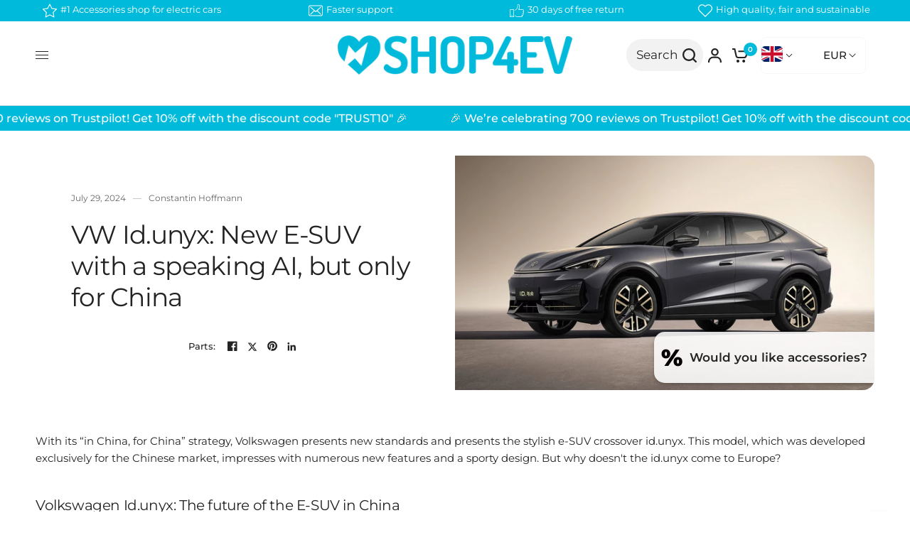

--- FILE ---
content_type: text/html; charset=utf-8
request_url: https://www.shop4ev.com/en/blogs/news/vw-id-unyx-china
body_size: 66403
content:
<!doctype html><html class="no-js" lang="en" dir="ltr">
  <head>
    <script src="//www.shop4ev.com/cdn/shop/t/22/assets/predictive-search.js?v=36421732189222174071749722991" async></script>
    <link rel="stylesheet" href="//www.shop4ev.com/cdn/shop/t/22/assets/predictive-search.css?v=163158636479674267551749722990">
    

    <meta charset="utf-8">
    <meta http-equiv="X-UA-Compatible" content="IE=edge,chrome=1">
    <meta name="viewport" content="width=device-width, initial-scale=1, maximum-scale=5, viewport-fit=cover">
    <meta name="theme-color" content="#ffffff"><link rel="canonical" href="https://www.shop4ev.com/en/blogs/news/vw-id-unyx-china">
    <link rel="preconnect" href="https://cdn.shopify.com" crossorigin>
    <meta name="seobility" content="3fae60a3455890fd2245afc11f32ea95">
    <link rel="prefetch" href="//www.shop4ev.com/cdn/shop/t/22/assets/fancybox.umd.js?v=62204404249586610401749722989" as="script">
    <link rel="prefetch" href="//www.shop4ev.com/cdn/shop/t/22/assets/fancybox.css?v=35700651185130376481749722988">
    <link rel="prefetch" href="//www.shop4ev.com/cdn/shop/t/22/assets/fancy.js?v=154100548198643562761749722987" as="script">
    <link rel="preload" as="style" href="//www.shop4ev.com/cdn/shop/t/22/assets/app.css?v=110289376911170405961758287064">
<link rel="preload" as="style" href="//www.shop4ev.com/cdn/shop/t/22/assets/custom.css?v=15987236248331020211749722988">
<link rel="preload" as="style" href="//www.shop4ev.com/cdn/shop/t/22/assets/product-grid.css?v=37848003364880724101749722992">



<link rel="preload" as="script" href="//www.shop4ev.com/cdn/shop/t/22/assets/animations.min.js?v=85537150597007260831749722986">

<link rel="preload" as="script" href="//www.shop4ev.com/cdn/shop/t/22/assets/header.js?v=90841862813836743501749722991">
<link rel="preload" as="script" href="//www.shop4ev.com/cdn/shop/t/22/assets/vendor.min.js?v=117897659646656267941749722990">
<link rel="preload" as="script" href="//www.shop4ev.com/cdn/shop/t/22/assets/app.js?v=101806513968694393751758286171">



    <link rel="icon" type="image/png" href="//www.shop4ev.com/cdn/shop/files/favicon.png?crop=center&height=32&v=1655314254&width=32">

    <title>
      VW Id.unyx: New E-SUV with a speaking AI, but only for China
      
       &ndash; Shop4EV
    </title>

    
      <meta name="description" content="VW presents the ID.unyx, an E-SUV developed exclusively for China with an innovative AI-based 3D Avatar. Find out more about the design, range and t...">
    
<link rel="preconnect" href="https://fonts.shopifycdn.com" crossorigin="crossorigin">

<meta property="og:site_name" content="Shop4EV">
<meta property="og:url" content="https://www.shop4ev.com/en/blogs/news/vw-id-unyx-china">
<meta property="og:title" content="VW Id.unyx: New E-SUV with a speaking AI, but only for China">
<meta property="og:type" content="article">
<meta property="og:description" content="VW presents the ID.unyx, an E-SUV developed exclusively for China with an innovative AI-based 3D Avatar. Find out more about the design, range and the technical features of this new electric car."><meta property="og:image" content="http://www.shop4ev.com/cdn/shop/articles/SCR-20240729-nimk.png?v=1722258196">
  <meta property="og:image:secure_url" content="https://www.shop4ev.com/cdn/shop/articles/SCR-20240729-nimk.png?v=1722258196">
  <meta property="og:image:width" content="1094">
  <meta property="og:image:height" content="612"><meta name="twitter:card" content="summary_large_image">
<meta name="twitter:title" content="VW Id.unyx: New E-SUV with a speaking AI, but only for China">
<meta name="twitter:description" content="VW presents the ID.unyx, an E-SUV developed exclusively for China with an innovative AI-based 3D Avatar. Find out more about the design, range and the technical features of this new electric car.">


    <link href="//www.shop4ev.com/cdn/shop/t/22/assets/app.css?v=110289376911170405961758287064" rel="stylesheet" type="text/css" media="all" />
    <link href="//www.shop4ev.com/cdn/shop/t/22/assets/custom.css?v=15987236248331020211749722988" rel="stylesheet" type="text/css" media="all" />
    <link href="//www.shop4ev.com/cdn/shop/t/22/assets/product-grid.css?v=37848003364880724101749722992" rel="stylesheet" type="text/css" media="all" />
    <link href="//www.shop4ev.com/cdn/shop/t/22/assets/fancybox.css?v=35700651185130376481749722988" rel="stylesheet" type="text/css" media="all" />
    <link href="//www.shop4ev.com/cdn/shop/t/22/assets/blog.css?v=50310901951257261391749722987" rel="stylesheet" type="text/css" media="all" />

    <style data-shopify>
	
		@font-face {
  font-family: Montserrat;
  font-weight: 400;
  font-style: normal;
  font-display: fallback;
  src: url("//www.shop4ev.com/cdn/fonts/montserrat/montserrat_n4.81949fa0ac9fd2021e16436151e8eaa539321637.woff2") format("woff2"),
       url("//www.shop4ev.com/cdn/fonts/montserrat/montserrat_n4.a6c632ca7b62da89c3594789ba828388aac693fe.woff") format("woff");
}

		
@font-face {
  font-family: Montserrat;
  font-weight: 500;
  font-style: normal;
  font-display: fallback;
  src: url("//www.shop4ev.com/cdn/fonts/montserrat/montserrat_n5.07ef3781d9c78c8b93c98419da7ad4fbeebb6635.woff2") format("woff2"),
       url("//www.shop4ev.com/cdn/fonts/montserrat/montserrat_n5.adf9b4bd8b0e4f55a0b203cdd84512667e0d5e4d.woff") format("woff");
}

@font-face {
  font-family: Montserrat;
  font-weight: 600;
  font-style: normal;
  font-display: fallback;
  src: url("//www.shop4ev.com/cdn/fonts/montserrat/montserrat_n6.1326b3e84230700ef15b3a29fb520639977513e0.woff2") format("woff2"),
       url("//www.shop4ev.com/cdn/fonts/montserrat/montserrat_n6.652f051080eb14192330daceed8cd53dfdc5ead9.woff") format("woff");
}

@font-face {
  font-family: Montserrat;
  font-weight: 900;
  font-style: normal;
  font-display: fallback;
  src: url("//www.shop4ev.com/cdn/fonts/montserrat/montserrat_n9.680ded1be351aa3bf3b3650ac5f6df485af8a07c.woff2") format("woff2"),
       url("//www.shop4ev.com/cdn/fonts/montserrat/montserrat_n9.0cc5aaeff26ef35c23b69a061997d78c9697a382.woff") format("woff");
}




	@font-face {
		font-family: 'Montserrat Fallback';
		src: local('Arial'); /* oder ein anderer sans-serif */
		ascent-override: 87.6%;
		descent-override: 24%;
		line-gap-override: 0%;
	}
	body,
	.body-font,
	.thb-product-detail .product-title,
	h1,h2,h3,h4,h5,h6,
	.h1,.h2,.h3,.h4,.h5,.h6,
	.logolink.text-logo,
	.heading-font,
	.h1-xlarge,
	.h1-large,
	fallbackquote p,
	fallbackquote span,
	.customer-addresses .my-address .address-index {
		font-style: normal;
		font-weight: 400;
		font-family: Montserrat, Montserrat Fallback;
	}
	.custom_font {
		font-style: normal;
		font-weight: 900;
		font-family: Montserrat, Montserrat Fallback;
	}
	:root {

		--font-body-scale: 1.0;
		--font-body-line-height-scale: 1.0;
		--font-body-letter-spacing: 0.0em;
		--font-announcement-scale: 1.0;
		--font-heading-scale: 1.0;
		--font-heading-line-height-scale: 1.0;
		--font-heading-letter-spacing: -0.02em;
		--font-navigation-scale: 1.0;
		--font-product-price-scale: 1.0;
		--font-product-title-scale: 1.0;
		--font-product-title-line-height-scale: 1.0;
		--button-letter-spacing: 0.0em;

		--fallback-border-radius: px;
		--button-border-radius: 25px;
		--input-border-radius: 6px;--bg-body: #ffffff;
			--bg-body-rgb: 255,255,255;
			--bg-body-darken: #f7f7f7;
			--payment-terms-background-color: #ffffff;--color-body: #232323;
		  --color-body-rgb: 35,35,35;--color-heading: #232323;
		  --color-heading-rgb: 35,35,35;--color-accent: #00badb;
			--color-accent-hover: #009cb7;
			--color-accent-rgb: 0,186,219;--color-border: #DADCE0;--color-form-border: #D3D3D3;--color-overlay-rgb: 159,163,167;--color-drawer-bg: #ffffff;
			--color-drawer-bg-rgb: 255,255,255;--color-announcement-bar-text: #ffffff;--color-announcement-bar-bg: #00badb;--color-secondary-menu-text: #232323;--color-secondary-menu-bg: #ffffff;--color-header-bg: #ffffff;
			--color-header-bg-rgb: 255,255,255;--color-header-text: #232323;
			--color-header-text-rgb: 35,35,35;--color-header-links: #232323;--color-header-links-hover: #00badb;--color-header-icons: #232323;--color-header-border: #E2E2E2;--solid-button-background: #00badb;
			--solid-button-background-hover: #009cb7;--solid-button-label: #ffffff;--white-button-label: #232323;--color-price: #232323;
			--color-price-rgb: 35,35,35;--color-price-discounted: #C62A32;--color-star: #FFAA47;--color-inventory-instock: #279A4B;--color-inventory-lowstock: #e97f32;--section-spacing-mobile: 50px;--section-spacing-desktop: 80px;--color-product-card-bg: rgba(0,0,0,0);--color-article-card-bg: #ffffff;--color-badge-text: #ffffff;--color-badge-sold-out: #6d6b6b;--color-badge-sale: #c62a32;--badge-corner-radius: 14px;--color-footer-heading: #FFFFFF;
			--color-footer-heading-rgb: 255,255,255;--color-footer-text: #ffffff;
			--color-footer-text-rgb: 255,255,255;--color-footer-link: #e2e2e2;--color-footer-link-hover: #FFFFFF;--color-footer-border: #e2e2e2;
			--color-footer-border-rgb: 226,226,226;--color-footer-bg: #00badb;}
</style>




    <script>
      
      
		window.theme = window.theme || {};
		theme = {
			settings: {
				money_with_currency_format:"\u003cspan class=transcy-money\u003e€{{amount_with_comma_separator}}\u003c\/span\u003e",
				cart_drawer:true},
			routes: {
				root_url: '/en',
				cart_url: '/en/cart',
				cart_add_url: '/en/cart/add',
				search_url: '/en/search',
				cart_change_url: '/en/cart/change',
				cart_update_url: '/en/cart/update',
				predictive_search_url: '/en/search/suggest',
			},
			variantStrings: {
        addToCart: `Add to shopping cart`,
        soldOut: `Sold out`,
        unavailable: `Not available`,
      },
			strings: {
				requiresTerms: `You must agree with the terms and conditions of sales to check out`,
			}
		};
    </script><script>window.performance && window.performance.mark && window.performance.mark('shopify.content_for_header.start');</script><meta id="shopify-digital-wallet" name="shopify-digital-wallet" content="/55787323485/digital_wallets/dialog">
<meta name="shopify-checkout-api-token" content="56d4d8f682219a8addae6c8dd99493fd">
<meta id="in-context-paypal-metadata" data-shop-id="55787323485" data-venmo-supported="false" data-environment="production" data-locale="en_US" data-paypal-v4="true" data-currency="EUR">
<link rel="alternate" type="application/atom+xml" title="Feed" href="/en/blogs/news.atom" />
<link rel="alternate" hreflang="x-default" href="https://www.shop4ev.com/blogs/news/vw-id-unyx-china">
<link rel="alternate" hreflang="de-DE" href="https://www.shop4ev.com/blogs/news/vw-id-unyx-china">
<link rel="alternate" hreflang="en-DE" href="https://www.shop4ev.com/en/blogs/news/vw-id-unyx-china">
<script async="async" src="/checkouts/internal/preloads.js?locale=en-DE"></script>
<link rel="preconnect" href="https://shop.app" crossorigin="anonymous">
<script async="async" src="https://shop.app/checkouts/internal/preloads.js?locale=en-DE&shop_id=55787323485" crossorigin="anonymous"></script>
<script id="apple-pay-shop-capabilities" type="application/json">{"shopId":55787323485,"countryCode":"DE","currencyCode":"EUR","merchantCapabilities":["supports3DS"],"merchantId":"gid:\/\/shopify\/Shop\/55787323485","merchantName":"Shop4EV","requiredBillingContactFields":["postalAddress","email"],"requiredShippingContactFields":["postalAddress","email"],"shippingType":"shipping","supportedNetworks":["visa","maestro","masterCard","amex"],"total":{"type":"pending","label":"Shop4EV","amount":"1.00"},"shopifyPaymentsEnabled":true,"supportsSubscriptions":true}</script>
<script id="shopify-features" type="application/json">{"accessToken":"56d4d8f682219a8addae6c8dd99493fd","betas":["rich-media-storefront-analytics"],"domain":"www.shop4ev.com","predictiveSearch":true,"shopId":55787323485,"locale":"en"}</script>
<script>var Shopify = Shopify || {};
Shopify.shop = "shop4ev.myshopify.com";
Shopify.locale = "en";
Shopify.currency = {"active":"EUR","rate":"1.0"};
Shopify.country = "DE";
Shopify.theme = {"name":"shop4ev\/main","id":180246446465,"schema_name":"Shop4EV","schema_version":"1","theme_store_id":null,"role":"main"};
Shopify.theme.handle = "null";
Shopify.theme.style = {"id":null,"handle":null};
Shopify.cdnHost = "www.shop4ev.com/cdn";
Shopify.routes = Shopify.routes || {};
Shopify.routes.root = "/en/";</script>
<script type="module">!function(o){(o.Shopify=o.Shopify||{}).modules=!0}(window);</script>
<script>!function(o){function n(){var o=[];function n(){o.push(Array.prototype.slice.apply(arguments))}return n.q=o,n}var t=o.Shopify=o.Shopify||{};t.loadFeatures=n(),t.autoloadFeatures=n()}(window);</script>
<script>
  window.ShopifyPay = window.ShopifyPay || {};
  window.ShopifyPay.apiHost = "shop.app\/pay";
  window.ShopifyPay.redirectState = null;
</script>
<script id="shop-js-analytics" type="application/json">{"pageType":"article"}</script>
<script defer="defer" async type="module" src="//www.shop4ev.com/cdn/shopifycloud/shop-js/modules/v2/client.init-shop-cart-sync_COMZFrEa.en.esm.js"></script>
<script defer="defer" async type="module" src="//www.shop4ev.com/cdn/shopifycloud/shop-js/modules/v2/chunk.common_CdXrxk3f.esm.js"></script>
<script type="module">
  await import("//www.shop4ev.com/cdn/shopifycloud/shop-js/modules/v2/client.init-shop-cart-sync_COMZFrEa.en.esm.js");
await import("//www.shop4ev.com/cdn/shopifycloud/shop-js/modules/v2/chunk.common_CdXrxk3f.esm.js");

  window.Shopify.SignInWithShop?.initShopCartSync?.({"fedCMEnabled":true,"windoidEnabled":true});

</script>
<script>
  window.Shopify = window.Shopify || {};
  if (!window.Shopify.featureAssets) window.Shopify.featureAssets = {};
  window.Shopify.featureAssets['shop-js'] = {"shop-cart-sync":["modules/v2/client.shop-cart-sync_CRSPkpKa.en.esm.js","modules/v2/chunk.common_CdXrxk3f.esm.js"],"init-fed-cm":["modules/v2/client.init-fed-cm_DO1JVZ96.en.esm.js","modules/v2/chunk.common_CdXrxk3f.esm.js"],"init-windoid":["modules/v2/client.init-windoid_hXardXh0.en.esm.js","modules/v2/chunk.common_CdXrxk3f.esm.js"],"init-shop-email-lookup-coordinator":["modules/v2/client.init-shop-email-lookup-coordinator_jpxQlUsx.en.esm.js","modules/v2/chunk.common_CdXrxk3f.esm.js"],"shop-toast-manager":["modules/v2/client.shop-toast-manager_C-K0q6-t.en.esm.js","modules/v2/chunk.common_CdXrxk3f.esm.js"],"shop-button":["modules/v2/client.shop-button_B6dBoDg5.en.esm.js","modules/v2/chunk.common_CdXrxk3f.esm.js"],"shop-login-button":["modules/v2/client.shop-login-button_BHRMsoBb.en.esm.js","modules/v2/chunk.common_CdXrxk3f.esm.js","modules/v2/chunk.modal_C89cmTvN.esm.js"],"shop-cash-offers":["modules/v2/client.shop-cash-offers_p6Pw3nax.en.esm.js","modules/v2/chunk.common_CdXrxk3f.esm.js","modules/v2/chunk.modal_C89cmTvN.esm.js"],"avatar":["modules/v2/client.avatar_BTnouDA3.en.esm.js"],"init-shop-cart-sync":["modules/v2/client.init-shop-cart-sync_COMZFrEa.en.esm.js","modules/v2/chunk.common_CdXrxk3f.esm.js"],"init-shop-for-new-customer-accounts":["modules/v2/client.init-shop-for-new-customer-accounts_BNQiNx4m.en.esm.js","modules/v2/client.shop-login-button_BHRMsoBb.en.esm.js","modules/v2/chunk.common_CdXrxk3f.esm.js","modules/v2/chunk.modal_C89cmTvN.esm.js"],"pay-button":["modules/v2/client.pay-button_CRuQ9trT.en.esm.js","modules/v2/chunk.common_CdXrxk3f.esm.js"],"init-customer-accounts-sign-up":["modules/v2/client.init-customer-accounts-sign-up_Q1yheB3t.en.esm.js","modules/v2/client.shop-login-button_BHRMsoBb.en.esm.js","modules/v2/chunk.common_CdXrxk3f.esm.js","modules/v2/chunk.modal_C89cmTvN.esm.js"],"checkout-modal":["modules/v2/client.checkout-modal_DtXVhFgQ.en.esm.js","modules/v2/chunk.common_CdXrxk3f.esm.js","modules/v2/chunk.modal_C89cmTvN.esm.js"],"init-customer-accounts":["modules/v2/client.init-customer-accounts_B5rMd0lj.en.esm.js","modules/v2/client.shop-login-button_BHRMsoBb.en.esm.js","modules/v2/chunk.common_CdXrxk3f.esm.js","modules/v2/chunk.modal_C89cmTvN.esm.js"],"lead-capture":["modules/v2/client.lead-capture_CmGCXBh3.en.esm.js","modules/v2/chunk.common_CdXrxk3f.esm.js","modules/v2/chunk.modal_C89cmTvN.esm.js"],"shop-follow-button":["modules/v2/client.shop-follow-button_CV5C02lv.en.esm.js","modules/v2/chunk.common_CdXrxk3f.esm.js","modules/v2/chunk.modal_C89cmTvN.esm.js"],"shop-login":["modules/v2/client.shop-login_Bz_Zm_XZ.en.esm.js","modules/v2/chunk.common_CdXrxk3f.esm.js","modules/v2/chunk.modal_C89cmTvN.esm.js"],"payment-terms":["modules/v2/client.payment-terms_D7XnU2ez.en.esm.js","modules/v2/chunk.common_CdXrxk3f.esm.js","modules/v2/chunk.modal_C89cmTvN.esm.js"]};
</script>
<script>(function() {
  var isLoaded = false;
  function asyncLoad() {
    if (isLoaded) return;
    isLoaded = true;
    var urls = ["\/\/cdn.shopify.com\/proxy\/61f861dd78999754e1bcb59c2c64889175f709c27a8294a793a526851a0981dc\/api.goaffpro.com\/loader.js?shop=shop4ev.myshopify.com\u0026sp-cache-control=cHVibGljLCBtYXgtYWdlPTkwMA","https:\/\/ecommplugins-scripts.trustpilot.com\/v2.1\/js\/header.min.js?settings=eyJrZXkiOiI0M0ZSaTRiN1NIWkpuU0V3IiwicyI6InNrdSJ9\u0026shop=shop4ev.myshopify.com","https:\/\/ecommplugins-trustboxsettings.trustpilot.com\/shop4ev.myshopify.com.js?settings=1682408481697\u0026shop=shop4ev.myshopify.com"];
    for (var i = 0; i < urls.length; i++) {
      var s = document.createElement('script');
      s.type = 'text/javascript';
      s.async = true;
      s.src = urls[i];
      var x = document.getElementsByTagName('script')[0];
      x.parentNode.insertBefore(s, x);
    }
  };
  if(window.attachEvent) {
    window.attachEvent('onload', asyncLoad);
  } else {
    window.addEventListener('load', asyncLoad, false);
  }
})();</script>
<script id="__st">var __st={"a":55787323485,"offset":3600,"reqid":"92221e1d-1de6-4b70-9d0b-13abf0553ab5-1763107187","pageurl":"www.shop4ev.com\/en\/blogs\/news\/vw-id-unyx-china","s":"articles-745292497229","u":"5ba5ccec729d","p":"article","rtyp":"article","rid":745292497229};</script>
<script>window.ShopifyPaypalV4VisibilityTracking = true;</script>
<script id="captcha-bootstrap">!function(){'use strict';const t='contact',e='account',n='new_comment',o=[[t,t],['blogs',n],['comments',n],[t,'customer']],c=[[e,'customer_login'],[e,'guest_login'],[e,'recover_customer_password'],[e,'create_customer']],r=t=>t.map((([t,e])=>`form[action*='/${t}']:not([data-nocaptcha='true']) input[name='form_type'][value='${e}']`)).join(','),a=t=>()=>t?[...document.querySelectorAll(t)].map((t=>t.form)):[];function s(){const t=[...o],e=r(t);return a(e)}const i='password',u='form_key',d=['recaptcha-v3-token','g-recaptcha-response','h-captcha-response',i],f=()=>{try{return window.sessionStorage}catch{return}},m='__shopify_v',_=t=>t.elements[u];function p(t,e,n=!1){try{const o=window.sessionStorage,c=JSON.parse(o.getItem(e)),{data:r}=function(t){const{data:e,action:n}=t;return t[m]||n?{data:e,action:n}:{data:t,action:n}}(c);for(const[e,n]of Object.entries(r))t.elements[e]&&(t.elements[e].value=n);n&&o.removeItem(e)}catch(o){console.error('form repopulation failed',{error:o})}}const l='form_type',E='cptcha';function T(t){t.dataset[E]=!0}const w=window,h=w.document,L='Shopify',v='ce_forms',y='captcha';let A=!1;((t,e)=>{const n=(g='f06e6c50-85a8-45c8-87d0-21a2b65856fe',I='https://cdn.shopify.com/shopifycloud/storefront-forms-hcaptcha/ce_storefront_forms_captcha_hcaptcha.v1.5.2.iife.js',D={infoText:'Protected by hCaptcha',privacyText:'Privacy',termsText:'Terms'},(t,e,n)=>{const o=w[L][v],c=o.bindForm;if(c)return c(t,g,e,D).then(n);var r;o.q.push([[t,g,e,D],n]),r=I,A||(h.body.append(Object.assign(h.createElement('script'),{id:'captcha-provider',async:!0,src:r})),A=!0)});var g,I,D;w[L]=w[L]||{},w[L][v]=w[L][v]||{},w[L][v].q=[],w[L][y]=w[L][y]||{},w[L][y].protect=function(t,e){n(t,void 0,e),T(t)},Object.freeze(w[L][y]),function(t,e,n,w,h,L){const[v,y,A,g]=function(t,e,n){const i=e?o:[],u=t?c:[],d=[...i,...u],f=r(d),m=r(i),_=r(d.filter((([t,e])=>n.includes(e))));return[a(f),a(m),a(_),s()]}(w,h,L),I=t=>{const e=t.target;return e instanceof HTMLFormElement?e:e&&e.form},D=t=>v().includes(t);t.addEventListener('submit',(t=>{const e=I(t);if(!e)return;const n=D(e)&&!e.dataset.hcaptchaBound&&!e.dataset.recaptchaBound,o=_(e),c=g().includes(e)&&(!o||!o.value);(n||c)&&t.preventDefault(),c&&!n&&(function(t){try{if(!f())return;!function(t){const e=f();if(!e)return;const n=_(t);if(!n)return;const o=n.value;o&&e.removeItem(o)}(t);const e=Array.from(Array(32),(()=>Math.random().toString(36)[2])).join('');!function(t,e){_(t)||t.append(Object.assign(document.createElement('input'),{type:'hidden',name:u})),t.elements[u].value=e}(t,e),function(t,e){const n=f();if(!n)return;const o=[...t.querySelectorAll(`input[type='${i}']`)].map((({name:t})=>t)),c=[...d,...o],r={};for(const[a,s]of new FormData(t).entries())c.includes(a)||(r[a]=s);n.setItem(e,JSON.stringify({[m]:1,action:t.action,data:r}))}(t,e)}catch(e){console.error('failed to persist form',e)}}(e),e.submit())}));const S=(t,e)=>{t&&!t.dataset[E]&&(n(t,e.some((e=>e===t))),T(t))};for(const o of['focusin','change'])t.addEventListener(o,(t=>{const e=I(t);D(e)&&S(e,y())}));const B=e.get('form_key'),M=e.get(l),P=B&&M;t.addEventListener('DOMContentLoaded',(()=>{const t=y();if(P)for(const e of t)e.elements[l].value===M&&p(e,B);[...new Set([...A(),...v().filter((t=>'true'===t.dataset.shopifyCaptcha))])].forEach((e=>S(e,t)))}))}(h,new URLSearchParams(w.location.search),n,t,e,['guest_login'])})(!0,!0)}();</script>
<script integrity="sha256-52AcMU7V7pcBOXWImdc/TAGTFKeNjmkeM1Pvks/DTgc=" data-source-attribution="shopify.loadfeatures" defer="defer" src="//www.shop4ev.com/cdn/shopifycloud/storefront/assets/storefront/load_feature-81c60534.js" crossorigin="anonymous"></script>
<script crossorigin="anonymous" defer="defer" src="//www.shop4ev.com/cdn/shopifycloud/storefront/assets/shopify_pay/storefront-65b4c6d7.js?v=20250812"></script>
<script data-source-attribution="shopify.dynamic_checkout.dynamic.init">var Shopify=Shopify||{};Shopify.PaymentButton=Shopify.PaymentButton||{isStorefrontPortableWallets:!0,init:function(){window.Shopify.PaymentButton.init=function(){};var t=document.createElement("script");t.src="https://www.shop4ev.com/cdn/shopifycloud/portable-wallets/latest/portable-wallets.en.js",t.type="module",document.head.appendChild(t)}};
</script>
<script data-source-attribution="shopify.dynamic_checkout.buyer_consent">
  function portableWalletsHideBuyerConsent(e){var t=document.getElementById("shopify-buyer-consent"),n=document.getElementById("shopify-subscription-policy-button");t&&n&&(t.classList.add("hidden"),t.setAttribute("aria-hidden","true"),n.removeEventListener("click",e))}function portableWalletsShowBuyerConsent(e){var t=document.getElementById("shopify-buyer-consent"),n=document.getElementById("shopify-subscription-policy-button");t&&n&&(t.classList.remove("hidden"),t.removeAttribute("aria-hidden"),n.addEventListener("click",e))}window.Shopify?.PaymentButton&&(window.Shopify.PaymentButton.hideBuyerConsent=portableWalletsHideBuyerConsent,window.Shopify.PaymentButton.showBuyerConsent=portableWalletsShowBuyerConsent);
</script>
<script data-source-attribution="shopify.dynamic_checkout.cart.bootstrap">document.addEventListener("DOMContentLoaded",(function(){function t(){return document.querySelector("shopify-accelerated-checkout-cart, shopify-accelerated-checkout")}if(t())Shopify.PaymentButton.init();else{new MutationObserver((function(e,n){t()&&(Shopify.PaymentButton.init(),n.disconnect())})).observe(document.body,{childList:!0,subtree:!0})}}));
</script>
<link id="shopify-accelerated-checkout-styles" rel="stylesheet" media="screen" href="https://www.shop4ev.com/cdn/shopifycloud/portable-wallets/latest/accelerated-checkout-backwards-compat.css" crossorigin="anonymous">
<style id="shopify-accelerated-checkout-cart">
        #shopify-buyer-consent {
  margin-top: 1em;
  display: inline-block;
  width: 100%;
}

#shopify-buyer-consent.hidden {
  display: none;
}

#shopify-subscription-policy-button {
  background: none;
  border: none;
  padding: 0;
  text-decoration: underline;
  font-size: inherit;
  cursor: pointer;
}

#shopify-subscription-policy-button::before {
  box-shadow: none;
}

      </style>

<script>window.performance && window.performance.mark && window.performance.mark('shopify.content_for_header.end');</script><!-- Header hook for plugins -->

    <script>
      document.documentElement.className = document.documentElement.className.replace('no-js', 'js');
    </script>
    <script id="fm-source-script">
      let FreshMarketerSourceMap={}; // This wil be single source of truth for all the operations from MAS TO SHOPIFY

      // For Loading the customer information
      

      // For Loading the Current Product  information
      

      // For Loading the Shopify CART Product  information
      let shopifyCartEventData = {"note":null,"attributes":{},"original_total_price":0,"total_price":0,"total_discount":0,"total_weight":0.0,"item_count":0,"items":[],"requires_shipping":false,"currency":"EUR","items_subtotal_price":0,"cart_level_discount_applications":[],"checkout_charge_amount":0};

      //For Getting Collection associated with Product

      
      FreshMarketerSourceMap.shopifyCartEventData=shopifyCartEventData;
      FreshMarketerSourceMap.shopName = "Shop4EV"
    </script>
  <!-- BEGIN app block: shopify://apps/pandectes-gdpr/blocks/banner/58c0baa2-6cc1-480c-9ea6-38d6d559556a -->
  
  <script>
    
      window.PandectesSettings = {"store":{"id":55787323485,"plan":"basic","theme":"shop4ev/main","primaryLocale":"de","adminMode":false,"headless":false,"storefrontRootDomain":"","checkoutRootDomain":"","storefrontAccessToken":""},"tsPublished":1761300905,"declaration":{"showPurpose":false,"showProvider":false,"showDateGenerated":false},"language":{"unpublished":[],"languageMode":"Single","fallbackLanguage":"de","languageDetection":"browser","languagesSupported":[]},"texts":{"managed":{"headerText":{"de":"Wir respektieren deine Privatsphäre"},"consentText":{"de":"Diese Website verwendet Cookies, um Ihnen das beste Erlebnis zu bieten.\n<a href=\"https://business.safety.google/privacy/\">Google's Terms</a>"},"linkText":{"de":"Mehr erfahren"},"imprintText":{"de":"Impressum"},"googleLinkText":{"de":"Googles Datenschutzbestimmungen"},"allowButtonText":{"de":"Annehmen"},"denyButtonText":{"de":"Ablehnen"},"dismissButtonText":{"de":"Okay"},"leaveSiteButtonText":{"de":"Diese Seite verlassen"},"preferencesButtonText":{"de":"Einstellungen"},"cookiePolicyText":{"de":"Cookie-Richtlinie"},"preferencesPopupTitleText":{"de":"Einwilligungseinstellungen verwalten"},"preferencesPopupIntroText":{"de":"Wir verwenden Cookies, um die Funktionalität der Website zu optimieren, die Leistung zu analysieren und Ihnen ein personalisiertes Erlebnis zu bieten. Einige Cookies sind für den ordnungsgemäßen Betrieb der Website unerlässlich. Diese Cookies können nicht deaktiviert werden. In diesem Fenster können Sie Ihre Präferenzen für Cookies verwalten."},"preferencesPopupSaveButtonText":{"de":"Auswahl speichern"},"preferencesPopupCloseButtonText":{"de":"Schließen"},"preferencesPopupAcceptAllButtonText":{"de":"Alles Akzeptieren"},"preferencesPopupRejectAllButtonText":{"de":"Alles ablehnen"},"cookiesDetailsText":{"de":"Cookie-Details"},"preferencesPopupAlwaysAllowedText":{"de":"Immer erlaubt"},"accessSectionParagraphText":{"de":"Sie haben das Recht, jederzeit auf Ihre Daten zuzugreifen."},"accessSectionTitleText":{"de":"Datenübertragbarkeit"},"accessSectionAccountInfoActionText":{"de":"persönliche Daten"},"accessSectionDownloadReportActionText":{"de":"Alle Daten anfordern"},"accessSectionGDPRRequestsActionText":{"de":"Anfragen betroffener Personen"},"accessSectionOrdersRecordsActionText":{"de":"Aufträge"},"rectificationSectionParagraphText":{"de":"Sie haben das Recht, die Aktualisierung Ihrer Daten zu verlangen, wann immer Sie dies für angemessen halten."},"rectificationSectionTitleText":{"de":"Datenberichtigung"},"rectificationCommentPlaceholder":{"de":"Beschreiben Sie, was Sie aktualisieren möchten"},"rectificationCommentValidationError":{"de":"Kommentar ist erforderlich"},"rectificationSectionEditAccountActionText":{"de":"Aktualisierung anfordern"},"erasureSectionTitleText":{"de":"Recht auf Vergessenwerden"},"erasureSectionParagraphText":{"de":"Sie haben das Recht, die Löschung aller Ihrer Daten zu verlangen. Danach können Sie nicht mehr auf Ihr Konto zugreifen."},"erasureSectionRequestDeletionActionText":{"de":"Löschung personenbezogener Daten anfordern"},"consentDate":{"de":"Zustimmungsdatum"},"consentId":{"de":"Einwilligungs-ID"},"consentSectionChangeConsentActionText":{"de":"Einwilligungspräferenz ändern"},"consentSectionConsentedText":{"de":"Sie haben der Cookie-Richtlinie dieser Website zugestimmt am"},"consentSectionNoConsentText":{"de":"Sie haben der Cookie-Richtlinie dieser Website nicht zugestimmt."},"consentSectionTitleText":{"de":"Ihre Cookie-Einwilligung"},"consentStatus":{"de":"Einwilligungspräferenz"},"confirmationFailureMessage":{"de":"Ihre Anfrage wurde nicht bestätigt. Bitte versuchen Sie es erneut und wenn das Problem weiterhin besteht, wenden Sie sich an den Ladenbesitzer, um Hilfe zu erhalten"},"confirmationFailureTitle":{"de":"Ein Problem ist aufgetreten"},"confirmationSuccessMessage":{"de":"Wir werden uns in Kürze zu Ihrem Anliegen bei Ihnen melden."},"confirmationSuccessTitle":{"de":"Ihre Anfrage wurde bestätigt"},"guestsSupportEmailFailureMessage":{"de":"Ihre Anfrage wurde nicht übermittelt. Bitte versuchen Sie es erneut und wenn das Problem weiterhin besteht, wenden Sie sich an den Shop-Inhaber, um Hilfe zu erhalten."},"guestsSupportEmailFailureTitle":{"de":"Ein Problem ist aufgetreten"},"guestsSupportEmailPlaceholder":{"de":"E-Mail-Addresse"},"guestsSupportEmailSuccessMessage":{"de":"Wenn Sie als Kunde dieses Shops registriert sind, erhalten Sie in Kürze eine E-Mail mit Anweisungen zum weiteren Vorgehen."},"guestsSupportEmailSuccessTitle":{"de":"Vielen Dank für die Anfrage"},"guestsSupportEmailValidationError":{"de":"Email ist ungültig"},"guestsSupportInfoText":{"de":"Bitte loggen Sie sich mit Ihrem Kundenkonto ein, um fortzufahren."},"submitButton":{"de":"einreichen"},"submittingButton":{"de":"Senden..."},"cancelButton":{"de":"Abbrechen"},"declIntroText":{"de":"Wir verwenden Cookies, um die Funktionalität der Website zu optimieren, die Leistung zu analysieren und Ihnen ein personalisiertes Erlebnis zu bieten. Einige Cookies sind für den ordnungsgemäßen Betrieb der Website unerlässlich. Diese Cookies können nicht deaktiviert werden. In diesem Fenster können Sie Ihre Präferenzen für Cookies verwalten."},"declName":{"de":"Name"},"declPurpose":{"de":"Zweck"},"declType":{"de":"Typ"},"declRetention":{"de":"Speicherdauer"},"declProvider":{"de":"Anbieter"},"declFirstParty":{"de":"Erstanbieter"},"declThirdParty":{"de":"Drittanbieter"},"declSeconds":{"de":"Sekunden"},"declMinutes":{"de":"Minuten"},"declHours":{"de":"Std."},"declDays":{"de":"Tage"},"declWeeks":{"de":"Woche(n)"},"declMonths":{"de":"Monate"},"declYears":{"de":"Jahre"},"declSession":{"de":"Sitzung"},"declDomain":{"de":"Domain"},"declPath":{"de":"Weg"}},"categories":{"strictlyNecessaryCookiesTitleText":{"de":"Unbedingt notwendige Cookies"},"strictlyNecessaryCookiesDescriptionText":{"de":"Diese Cookies sind unerlässlich, damit Sie sich auf der Website bewegen und ihre Funktionen nutzen können, z. B. den Zugriff auf sichere Bereiche der Website. Ohne diese Cookies kann die Website nicht richtig funktionieren."},"functionalityCookiesTitleText":{"de":"Funktionale Cookies"},"functionalityCookiesDescriptionText":{"de":"Diese Cookies ermöglichen es der Website, verbesserte Funktionalität und Personalisierung bereitzustellen. Sie können von uns oder von Drittanbietern gesetzt werden, deren Dienste wir auf unseren Seiten hinzugefügt haben. Wenn Sie diese Cookies nicht zulassen, funktionieren einige oder alle dieser Dienste möglicherweise nicht richtig."},"performanceCookiesTitleText":{"de":"Leistungs-Cookies"},"performanceCookiesDescriptionText":{"de":"Diese Cookies ermöglichen es uns, die Leistung unserer Website zu überwachen und zu verbessern. Sie ermöglichen es uns beispielsweise, Besuche zu zählen, Verkehrsquellen zu identifizieren und zu sehen, welche Teile der Website am beliebtesten sind."},"targetingCookiesTitleText":{"de":"Targeting-Cookies"},"targetingCookiesDescriptionText":{"de":"Diese Cookies können von unseren Werbepartnern über unsere Website gesetzt werden. Sie können von diesen Unternehmen verwendet werden, um ein Profil Ihrer Interessen zu erstellen und Ihnen relevante Werbung auf anderen Websites anzuzeigen. Sie speichern keine direkten personenbezogenen Daten, sondern basieren auf der eindeutigen Identifizierung Ihres Browsers und Ihres Internetgeräts. Wenn Sie diese Cookies nicht zulassen, erleben Sie weniger zielgerichtete Werbung."},"unclassifiedCookiesTitleText":{"de":"Nicht klassifizierte Cookies"},"unclassifiedCookiesDescriptionText":{"de":"Nicht klassifizierte Cookies sind Cookies, die wir gerade zusammen mit den Anbietern einzelner Cookies klassifizieren."}},"auto":{}},"library":{"previewMode":false,"fadeInTimeout":0,"defaultBlocked":7,"showLink":true,"showImprintLink":true,"showGoogleLink":false,"enabled":true,"cookie":{"expiryDays":365,"secure":true,"domain":""},"dismissOnScroll":false,"dismissOnWindowClick":false,"dismissOnTimeout":false,"palette":{"popup":{"background":"#EFEFEF","backgroundForCalculations":{"a":1,"b":239,"g":239,"r":239},"text":"#404040"},"button":{"background":"#8EC760","backgroundForCalculations":{"a":1,"b":96,"g":199,"r":142},"text":"#FFFFFF","textForCalculation":{"a":1,"b":255,"g":255,"r":255},"border":"transparent"}},"content":{"href":"https://www.shop4ev.com/policies/privacy-policy","imprintHref":"/policies/legal-notice","close":"&#10005;","target":"_blank","logo":"<img class=\"cc-banner-logo\" style=\"max-height: 40px;\" src=\"https://shop4ev.myshopify.com/cdn/shop/files/pandectes-banner-logo.png\" alt=\"Cookie banner\" />"},"window":"<div role=\"dialog\" aria-labelledby=\"cookieconsent:head\" aria-describedby=\"cookieconsent:desc\" id=\"pandectes-banner\" class=\"cc-window-wrapper cc-overlay-wrapper\"><div class=\"pd-cookie-banner-window cc-window {{classes}}\">{{children}}</div></div>","compliance":{"opt-both":"<div class=\"cc-compliance cc-highlight\">{{deny}}{{allow}}</div>"},"type":"opt-both","layouts":{"basic":"{{logo}}{{header}}{{messagelink}}{{compliance}}{{close}}"},"position":"overlay","theme":"classic","revokable":true,"animateRevokable":true,"revokableReset":false,"revokableLogoUrl":"https://shop4ev.myshopify.com/cdn/shop/files/pandectes-reopen-logo.png","revokablePlacement":"bottom-left","revokableMarginHorizontal":15,"revokableMarginVertical":15,"static":false,"autoAttach":true,"hasTransition":true,"blacklistPage":[""],"elements":{"close":"<button aria-label=\"\" type=\"button\" class=\"cc-close\">{{close}}</button>","dismiss":"<button type=\"button\" class=\"cc-btn cc-btn-decision cc-dismiss\">{{dismiss}}</button>","allow":"<button type=\"button\" class=\"cc-btn cc-btn-decision cc-allow\">{{allow}}</button>","deny":"<button type=\"button\" class=\"cc-btn cc-btn-decision cc-deny\">{{deny}}</button>","preferences":"<button type=\"button\" class=\"cc-btn cc-settings\" aria-controls=\"pd-cp-preferences\" onclick=\"Pandectes.fn.openPreferences()\">{{preferences}}</button>"}},"geolocation":{"brOnly":false,"caOnly":false,"euOnly":true},"dsr":{"guestsSupport":false,"accessSectionDownloadReportAuto":false},"banner":{"resetTs":1656945519,"extraCss":"        .cc-banner-logo {max-width: 24em!important;}    @media(min-width: 768px) {.cc-window.cc-floating{max-width: 24em!important;width: 24em!important;}}    .cc-message, .pd-cookie-banner-window .cc-header, .cc-logo {text-align: center}    .cc-window-wrapper{z-index: 2147483647;-webkit-transition: opacity 1s ease;  transition: opacity 1s ease;}    .cc-window{z-index: 2147483647;font-family: inherit;}    .pd-cookie-banner-window .cc-header{font-family: inherit;}    .pd-cp-ui{font-family: inherit; background-color: #EFEFEF;color:#404040;}    button.pd-cp-btn, a.pd-cp-btn{background-color:#8EC760;color:#FFFFFF!important;}    input + .pd-cp-preferences-slider{background-color: rgba(64, 64, 64, 0.3)}    .pd-cp-scrolling-section::-webkit-scrollbar{background-color: rgba(64, 64, 64, 0.3)}    input:checked + .pd-cp-preferences-slider{background-color: rgba(64, 64, 64, 1)}    .pd-cp-scrolling-section::-webkit-scrollbar-thumb {background-color: rgba(64, 64, 64, 1)}    .pd-cp-ui-close{color:#404040;}    .pd-cp-preferences-slider:before{background-color: #EFEFEF}    .pd-cp-title:before {border-color: #404040!important}    .pd-cp-preferences-slider{background-color:#404040}    .pd-cp-toggle{color:#404040!important}    @media(max-width:699px) {.pd-cp-ui-close-top svg {fill: #404040}}    .pd-cp-toggle:hover,.pd-cp-toggle:visited,.pd-cp-toggle:active{color:#404040!important}    .pd-cookie-banner-window {box-shadow: 0 0 18px rgb(0 0 0 / 20%);}  ","customJavascript":{},"showPoweredBy":false,"logoHeight":40,"revokableTrigger":false,"hybridStrict":false,"cookiesBlockedByDefault":"7","isActive":true,"implicitSavePreferences":false,"cookieIcon":false,"blockBots":false,"showCookiesDetails":true,"hasTransition":true,"blockingPage":false,"showOnlyLandingPage":false,"leaveSiteUrl":"https://pandectes.io","linkRespectStoreLang":false},"cookies":{"0":[{"name":"shopify_pay_redirect","type":"http","domain":"shop4ev.com","path":"/","provider":"Shopify","firstParty":true,"retention":"1 year(s)","session":false,"expires":1,"unit":"declYears","purpose":{"de":"Das Cookie ist für die sichere Checkout- und Zahlungsfunktion auf der Website erforderlich. Diese Funktion wird von shopify.com bereitgestellt."}},{"name":"secure_customer_sig","type":"http","domain":"shop4ev.com","path":"/","provider":"Shopify","firstParty":true,"retention":"1 year(s)","session":false,"expires":1,"unit":"declYears","purpose":{"de":"Wird im Zusammenhang mit dem Kundenlogin verwendet."}},{"name":"cart_currency","type":"http","domain":"shop4ev.com","path":"/","provider":"Shopify","firstParty":true,"retention":"1 year(s)","session":false,"expires":1,"unit":"declYears","purpose":{"de":"Das Cookie ist für die sichere Checkout- und Zahlungsfunktion auf der Website erforderlich. Diese Funktion wird von shopify.com bereitgestellt."}},{"name":"localization","type":"http","domain":"www.shop4ev.com","path":"/","provider":"Shopify","firstParty":true,"retention":"1 year(s)","session":false,"expires":1,"unit":"declYears","purpose":{"de":"Lokalisierung von Shopify-Shops"}},{"name":"_pandectes_gdpr","type":"http","domain":".www.shop4ev.com","path":"/","provider":"Pandectes","firstParty":true,"retention":"1 year(s)","session":false,"expires":1,"unit":"declYears","purpose":{"de":"Wird für die Funktionalität des Cookies-Zustimmungsbanners verwendet."}},{"name":"_tracking_consent","type":"http","domain":"www.shop4ev.com","path":"/","provider":"Shopify","firstParty":true,"retention":"1 year(s)","session":false,"expires":1,"unit":"declYears","purpose":{"de":"Tracking-Einstellungen."}},{"name":"keep_alive","type":"http","domain":"www.shop4ev.com","path":"/","provider":"Shopify","firstParty":true,"retention":"Session","session":true,"expires":-56,"unit":"declYears","purpose":{"de":"Wird im Zusammenhang mit der Käuferlokalisierung verwendet."}},{"name":"_shopify_essential","type":"http","domain":"www.shop4ev.com","path":"/","provider":"Shopify","firstParty":true,"retention":"1 year(s)","session":false,"expires":1,"unit":"declYears","purpose":{"de":"Wird auf der Kontenseite verwendet."}},{"name":"_tracking_consent","type":"http","domain":".shop4ev.com","path":"/","provider":"Shopify","firstParty":false,"retention":"1 year(s)","session":false,"expires":1,"unit":"declYears","purpose":{"de":"Tracking-Einstellungen."}},{"name":"cart_currency","type":"http","domain":"www.shop4ev.com","path":"/","provider":"Shopify","firstParty":true,"retention":"2 week(s)","session":false,"expires":2,"unit":"declWeeks","purpose":{"de":"Das Cookie ist für die sichere Checkout- und Zahlungsfunktion auf der Website erforderlich. Diese Funktion wird von shopify.com bereitgestellt."}},{"name":"_ab","type":"http","domain":"www.shop4ev.com","path":"/","provider":"Shopify","firstParty":true,"retention":"1 year(s)","session":false,"expires":1,"unit":"declYears","purpose":{"de":"Wird in Verbindung mit dem Zugriff auf Admin verwendet."}},{"name":"master_device_id","type":"http","domain":"www.shop4ev.com","path":"/","provider":"Shopify","firstParty":true,"retention":"1 year(s)","session":false,"expires":1,"unit":"declYears","purpose":{"de":"Wird in Verbindung mit dem Händler-Login verwendet."}},{"name":"master_device_id","type":"http","domain":".shop4ev.com","path":"/","provider":"Shopify","firstParty":false,"retention":"1 year(s)","session":false,"expires":1,"unit":"declYears","purpose":{"de":"Wird in Verbindung mit dem Händler-Login verwendet."}},{"name":"storefront_digest","type":"http","domain":"www.shop4ev.com","path":"/","provider":"Shopify","firstParty":true,"retention":"1 year(s)","session":false,"expires":1,"unit":"declYears","purpose":{"de":"Wird im Zusammenhang mit dem Kundenlogin verwendet."}},{"name":"_shopify_country","type":"http","domain":"www.shop4ev.com","path":"/","provider":"Shopify","firstParty":true,"retention":"30 minute(s)","session":false,"expires":30,"unit":"declMinutes","purpose":{"de":"Wird im Zusammenhang mit der Kasse verwendet."}},{"name":"_shopify_country","type":"http","domain":".shop4ev.com","path":"/","provider":"Shopify","firstParty":false,"retention":"30 minute(s)","session":false,"expires":30,"unit":"declMinutes","purpose":{"de":"Wird im Zusammenhang mit der Kasse verwendet."}},{"name":"storefront_digest","type":"http","domain":".shop4ev.com","path":"/","provider":"Shopify","firstParty":false,"retention":"1 year(s)","session":false,"expires":1,"unit":"declYears","purpose":{"de":"Wird im Zusammenhang mit dem Kundenlogin verwendet."}},{"name":"_ab","type":"http","domain":".shop4ev.com","path":"/","provider":"Shopify","firstParty":false,"retention":"1 year(s)","session":false,"expires":1,"unit":"declYears","purpose":{"de":"Wird in Verbindung mit dem Zugriff auf Admin verwendet."}},{"name":"cart","type":"http","domain":".shop4ev.com","path":"/","provider":"Shopify","firstParty":false,"retention":"2 week(s)","session":false,"expires":2,"unit":"declWeeks","purpose":{"de":"Notwendig für die Warenkorbfunktion auf der Website."}},{"name":"cart","type":"http","domain":"www.shop4ev.com","path":"/","provider":"Shopify","firstParty":true,"retention":"2 week(s)","session":false,"expires":2,"unit":"declWeeks","purpose":{"de":"Notwendig für die Warenkorbfunktion auf der Website."}},{"name":"shopify_pay","type":"http","domain":"www.shop4ev.com","path":"/","provider":"Shopify","firstParty":true,"retention":"1 year(s)","session":false,"expires":1,"unit":"declYears","purpose":{"de":"Wird im Zusammenhang mit der Kasse verwendet."}},{"name":"shopify_pay_redirect","type":"http","domain":".shop4ev.com","path":"/","provider":"Shopify","firstParty":false,"retention":"1 year(s)","session":false,"expires":1,"unit":"declYears","purpose":{"de":"Das Cookie ist für die sichere Checkout- und Zahlungsfunktion auf der Website erforderlich. Diese Funktion wird von shopify.com bereitgestellt."}},{"name":"shopify_pay","type":"http","domain":".shop4ev.com","path":"/","provider":"Shopify","firstParty":false,"retention":"1 year(s)","session":false,"expires":1,"unit":"declYears","purpose":{"de":"Wird im Zusammenhang mit der Kasse verwendet."}},{"name":"shopify_pay_redirect","type":"http","domain":"www.shop4ev.com","path":"/","provider":"Shopify","firstParty":true,"retention":"1 year(s)","session":false,"expires":1,"unit":"declYears","purpose":{"de":"Das Cookie ist für die sichere Checkout- und Zahlungsfunktion auf der Website erforderlich. Diese Funktion wird von shopify.com bereitgestellt."}},{"name":"_abv","type":"http","domain":"www.shop4ev.com","path":"/","provider":"Shopify","firstParty":true,"retention":"1 year(s)","session":false,"expires":1,"unit":"declYears","purpose":{"de":"Behalten Sie den reduzierten Zustand der Admin-Leiste bei."}},{"name":"_abv","type":"http","domain":".shop4ev.com","path":"/","provider":"Shopify","firstParty":false,"retention":"1 year(s)","session":false,"expires":1,"unit":"declYears","purpose":{"de":"Behalten Sie den reduzierten Zustand der Admin-Leiste bei."}},{"name":"_identity_session","type":"http","domain":"www.shop4ev.com","path":"/","provider":"Shopify","firstParty":true,"retention":"2 year(s)","session":false,"expires":2,"unit":"declYears","purpose":{"de":"Enthält die Identitätssitzungskennung des Benutzers."}},{"name":"_master_udr","type":"http","domain":"www.shop4ev.com","path":"/","provider":"Shopify","firstParty":true,"retention":"Session","session":true,"expires":1,"unit":"declSeconds","purpose":{"de":"Permanente Gerätekennung."}},{"name":"_master_udr","type":"http","domain":".shop4ev.com","path":"/","provider":"Shopify","firstParty":false,"retention":"Session","session":true,"expires":1,"unit":"declSeconds","purpose":{"de":"Permanente Gerätekennung."}},{"name":"user","type":"http","domain":"www.shop4ev.com","path":"/","provider":"Shopify","firstParty":true,"retention":"1 year(s)","session":false,"expires":1,"unit":"declYears","purpose":{"de":"Wird im Zusammenhang mit der Shop-Anmeldung verwendet."}},{"name":"user_cross_site","type":"http","domain":".shop4ev.com","path":"/","provider":"Shopify","firstParty":false,"retention":"1 year(s)","session":false,"expires":1,"unit":"declYears","purpose":{"de":"Wird im Zusammenhang mit der Shop-Anmeldung verwendet."}},{"name":"user","type":"http","domain":".shop4ev.com","path":"/","provider":"Shopify","firstParty":false,"retention":"1 year(s)","session":false,"expires":1,"unit":"declYears","purpose":{"de":"Wird im Zusammenhang mit der Shop-Anmeldung verwendet."}},{"name":"user_cross_site","type":"http","domain":"www.shop4ev.com","path":"/","provider":"Shopify","firstParty":true,"retention":"1 year(s)","session":false,"expires":1,"unit":"declYears","purpose":{"de":"Wird im Zusammenhang mit der Shop-Anmeldung verwendet."}},{"name":"_identity_session","type":"http","domain":".shop4ev.com","path":"/","provider":"Shopify","firstParty":false,"retention":"2 year(s)","session":false,"expires":2,"unit":"declYears","purpose":{"de":"Enthält die Identitätssitzungskennung des Benutzers."}},{"name":"_shopify_essential","type":"http","domain":"account.shop4ev.com","path":"/","provider":"Shopify","firstParty":false,"retention":"1 year(s)","session":false,"expires":1,"unit":"declYears","purpose":{"de":"Wird auf der Kontenseite verwendet."}},{"name":"_ab","type":"http","domain":"account.shop4ev.com","path":"/","provider":"Shopify","firstParty":false,"retention":"1 year(s)","session":false,"expires":1,"unit":"declYears","purpose":{"de":"Wird in Verbindung mit dem Zugriff auf Admin verwendet."}},{"name":"master_device_id","type":"http","domain":"account.shop4ev.com","path":"/","provider":"Shopify","firstParty":false,"retention":"1 year(s)","session":false,"expires":1,"unit":"declYears","purpose":{"de":"Wird in Verbindung mit dem Händler-Login verwendet."}},{"name":"storefront_digest","type":"http","domain":"account.shop4ev.com","path":"/","provider":"Shopify","firstParty":false,"retention":"1 year(s)","session":false,"expires":1,"unit":"declYears","purpose":{"de":"Wird im Zusammenhang mit dem Kundenlogin verwendet."}},{"name":"cart","type":"http","domain":"account.shop4ev.com","path":"/","provider":"Shopify","firstParty":false,"retention":"2 week(s)","session":false,"expires":2,"unit":"declWeeks","purpose":{"de":"Notwendig für die Warenkorbfunktion auf der Website."}},{"name":"shopify_pay_redirect","type":"http","domain":"account.shop4ev.com","path":"/","provider":"Shopify","firstParty":false,"retention":"1 year(s)","session":false,"expires":1,"unit":"declYears","purpose":{"de":"Das Cookie ist für die sichere Checkout- und Zahlungsfunktion auf der Website erforderlich. Diese Funktion wird von shopify.com bereitgestellt."}},{"name":"shopify_pay","type":"http","domain":"account.shop4ev.com","path":"/","provider":"Shopify","firstParty":false,"retention":"1 year(s)","session":false,"expires":1,"unit":"declYears","purpose":{"de":"Wird im Zusammenhang mit der Kasse verwendet."}},{"name":"_shopify_country","type":"http","domain":"account.shop4ev.com","path":"/","provider":"Shopify","firstParty":false,"retention":"30 minute(s)","session":false,"expires":30,"unit":"declMinutes","purpose":{"de":"Wird im Zusammenhang mit der Kasse verwendet."}},{"name":"_abv","type":"http","domain":"account.shop4ev.com","path":"/","provider":"Shopify","firstParty":false,"retention":"1 year(s)","session":false,"expires":1,"unit":"declYears","purpose":{"de":"Behalten Sie den reduzierten Zustand der Admin-Leiste bei."}},{"name":"_identity_session","type":"http","domain":"account.shop4ev.com","path":"/","provider":"Shopify","firstParty":false,"retention":"2 year(s)","session":false,"expires":2,"unit":"declYears","purpose":{"de":"Enthält die Identitätssitzungskennung des Benutzers."}},{"name":"_master_udr","type":"http","domain":"account.shop4ev.com","path":"/","provider":"Shopify","firstParty":false,"retention":"Session","session":true,"expires":1,"unit":"declSeconds","purpose":{"de":"Permanente Gerätekennung."}},{"name":"user","type":"http","domain":"account.shop4ev.com","path":"/","provider":"Shopify","firstParty":false,"retention":"1 year(s)","session":false,"expires":1,"unit":"declYears","purpose":{"de":"Wird im Zusammenhang mit der Shop-Anmeldung verwendet."}},{"name":"user_cross_site","type":"http","domain":"account.shop4ev.com","path":"/","provider":"Shopify","firstParty":false,"retention":"1 year(s)","session":false,"expires":1,"unit":"declYears","purpose":{"de":"Wird im Zusammenhang mit der Shop-Anmeldung verwendet."}},{"name":"_shopify_test","type":"http","domain":"shop4ev.com","path":"/","provider":"Shopify","firstParty":false,"retention":"Session","session":true,"expires":1,"unit":"declSeconds","purpose":{"de":"A test cookie used by Shopify to verify the store's setup."}},{"name":"_shopify_test","type":"http","domain":"com","path":"/","provider":"Shopify","firstParty":false,"retention":"Session","session":true,"expires":1,"unit":"declSeconds","purpose":{"de":"A test cookie used by Shopify to verify the store's setup."}},{"name":"discount_code","type":"http","domain":".shop4ev.com","path":"/","provider":"Shopify","firstParty":false,"retention":"Session","session":true,"expires":1,"unit":"declDays","purpose":{"de":"Stores a discount code (received from an online store visit with a URL parameter) in order to the next checkout."}},{"name":"shop_pay_accelerated","type":"http","domain":"www.shop4ev.com","path":"/","provider":"Shopify","firstParty":true,"retention":"1 year(s)","session":false,"expires":1,"unit":"declYears","purpose":{"de":"Indicates if a buyer is eligible for Shop Pay accelerated checkout."}},{"name":"_shopify_test","type":"http","domain":"www.shop4ev.com","path":"/","provider":"Shopify","firstParty":true,"retention":"Session","session":true,"expires":1,"unit":"declSeconds","purpose":{"de":"A test cookie used by Shopify to verify the store's setup."}},{"name":"discount_code","type":"http","domain":"www.shop4ev.com","path":"/","provider":"Shopify","firstParty":true,"retention":"Session","session":true,"expires":1,"unit":"declDays","purpose":{"de":"Stores a discount code (received from an online store visit with a URL parameter) in order to the next checkout."}},{"name":"shop_pay_accelerated","type":"http","domain":".shop4ev.com","path":"/","provider":"Shopify","firstParty":false,"retention":"1 year(s)","session":false,"expires":1,"unit":"declYears","purpose":{"de":"Indicates if a buyer is eligible for Shop Pay accelerated checkout."}},{"name":"order","type":"http","domain":".shop4ev.com","path":"/","provider":"Shopify","firstParty":false,"retention":"3 week(s)","session":false,"expires":3,"unit":"declWeeks","purpose":{"de":"Used to allow access to the data of the order details page of the buyer."}},{"name":"login_with_shop_finalize","type":"http","domain":"www.shop4ev.com","path":"/","provider":"Shopify","firstParty":true,"retention":"5 minute(s)","session":false,"expires":5,"unit":"declMinutes","purpose":{"de":"Used to facilitate login with Shop."}},{"name":"order","type":"http","domain":"www.shop4ev.com","path":"/","provider":"Shopify","firstParty":true,"retention":"3 week(s)","session":false,"expires":3,"unit":"declWeeks","purpose":{"de":"Used to allow access to the data of the order details page of the buyer."}},{"name":"login_with_shop_finalize","type":"http","domain":".shop4ev.com","path":"/","provider":"Shopify","firstParty":false,"retention":"5 minute(s)","session":false,"expires":5,"unit":"declMinutes","purpose":{"de":"Used to facilitate login with Shop."}},{"name":"auth_state_*","type":"http","domain":".shop4ev.com","path":"/","provider":"Shopify","firstParty":false,"retention":"25 minute(s)","session":false,"expires":25,"unit":"declMinutes","purpose":{"de":""}},{"name":"auth_state_*","type":"http","domain":"www.shop4ev.com","path":"/","provider":"Shopify","firstParty":true,"retention":"25 minute(s)","session":false,"expires":25,"unit":"declMinutes","purpose":{"de":""}},{"name":"identity-state","type":"http","domain":".shop4ev.com","path":"/","provider":"Shopify","firstParty":false,"retention":"1 day(s)","session":false,"expires":1,"unit":"declDays","purpose":{"de":"Stores state before redirecting customers to identity authentication.\t"}},{"name":"_merchant_essential","type":"http","domain":"www.shop4ev.com","path":"/","provider":"Shopify","firstParty":true,"retention":"1 year(s)","session":false,"expires":1,"unit":"declYears","purpose":{"de":"Contains essential information for the correct functionality of merchant surfaces such as the admin area."}},{"name":"_merchant_essential","type":"http","domain":".shop4ev.com","path":"/","provider":"Shopify","firstParty":false,"retention":"1 year(s)","session":false,"expires":1,"unit":"declYears","purpose":{"de":"Contains essential information for the correct functionality of merchant surfaces such as the admin area."}},{"name":"_shopify_essential_\t","type":"http","domain":"www.shop4ev.com","path":"/","provider":"Shopify","firstParty":true,"retention":"1 year(s)","session":false,"expires":1,"unit":"declYears","purpose":{"de":"Contains an opaque token that is used to identify a device for all essential purposes."}},{"name":"_shopify_essential_\t","type":"http","domain":".shop4ev.com","path":"/","provider":"Shopify","firstParty":false,"retention":"1 year(s)","session":false,"expires":1,"unit":"declYears","purpose":{"de":"Contains an opaque token that is used to identify a device for all essential purposes."}},{"name":"identity-state","type":"http","domain":"www.shop4ev.com","path":"/","provider":"Shopify","firstParty":true,"retention":"1 day(s)","session":false,"expires":1,"unit":"declDays","purpose":{"de":"Stores state before redirecting customers to identity authentication.\t"}},{"name":"discount_code","type":"http","domain":"account.shop4ev.com","path":"/","provider":"Shopify","firstParty":false,"retention":"Session","session":true,"expires":1,"unit":"declDays","purpose":{"de":"Stores a discount code (received from an online store visit with a URL parameter) in order to the next checkout."}},{"name":"shop_pay_accelerated","type":"http","domain":"account.shop4ev.com","path":"/","provider":"Shopify","firstParty":false,"retention":"1 year(s)","session":false,"expires":1,"unit":"declYears","purpose":{"de":"Indicates if a buyer is eligible for Shop Pay accelerated checkout."}},{"name":"order","type":"http","domain":"account.shop4ev.com","path":"/","provider":"Shopify","firstParty":false,"retention":"3 week(s)","session":false,"expires":3,"unit":"declWeeks","purpose":{"de":"Used to allow access to the data of the order details page of the buyer."}},{"name":"login_with_shop_finalize","type":"http","domain":"account.shop4ev.com","path":"/","provider":"Shopify","firstParty":false,"retention":"5 minute(s)","session":false,"expires":5,"unit":"declMinutes","purpose":{"de":"Used to facilitate login with Shop."}},{"name":"identity-state","type":"http","domain":"account.shop4ev.com","path":"/","provider":"Shopify","firstParty":false,"retention":"1 day(s)","session":false,"expires":1,"unit":"declDays","purpose":{"de":"Stores state before redirecting customers to identity authentication.\t"}},{"name":"auth_state_*","type":"http","domain":"account.shop4ev.com","path":"/","provider":"Shopify","firstParty":false,"retention":"25 minute(s)","session":false,"expires":25,"unit":"declMinutes","purpose":{"de":""}},{"name":"_merchant_essential","type":"http","domain":"account.shop4ev.com","path":"/","provider":"Shopify","firstParty":false,"retention":"1 year(s)","session":false,"expires":1,"unit":"declYears","purpose":{"de":"Contains essential information for the correct functionality of merchant surfaces such as the admin area."}},{"name":"_shopify_essential_\t","type":"http","domain":"account.shop4ev.com","path":"/","provider":"Shopify","firstParty":false,"retention":"1 year(s)","session":false,"expires":1,"unit":"declYears","purpose":{"de":"Contains an opaque token that is used to identify a device for all essential purposes."}}],"1":[{"name":"_shopify_sa_t","type":"http","domain":".shop4ev.com","path":"/","provider":"Shopify","firstParty":true,"retention":"1 year(s)","session":false,"expires":1,"unit":"declYears","purpose":{"de":"Shopify-Analysen in Bezug auf Marketing und Empfehlungen."}},{"name":"_shopify_sa_p","type":"http","domain":".shop4ev.com","path":"/","provider":"Shopify","firstParty":true,"retention":"1 year(s)","session":false,"expires":1,"unit":"declYears","purpose":{"de":"Shopify-Analysen in Bezug auf Marketing und Empfehlungen."}},{"name":"_y","type":"http","domain":".shop4ev.com","path":"/","provider":"Shopify","firstParty":true,"retention":"1 year(s)","session":false,"expires":1,"unit":"declYears","purpose":{"de":"Shopify-Analysen."}},{"name":"_s","type":"http","domain":".shop4ev.com","path":"/","provider":"Shopify","firstParty":true,"retention":"1 year(s)","session":false,"expires":1,"unit":"declYears","purpose":{"de":"Shopify-Analysen."}},{"name":"ttcsid*","type":"http","domain":".www.shop4ev.com","path":"/","provider":"TikTok","firstParty":true,"retention":"3 month(s)","session":false,"expires":3,"unit":"declMonths","purpose":{"de":""}},{"name":"shopify_override_user_locale","type":"http","domain":".shop4ev.com","path":"/","provider":"Shopify","firstParty":false,"retention":"1 year(s)","session":false,"expires":1,"unit":"declYears","purpose":{"de":"Used as a mechanism to set User locale in admin."}},{"name":"shopify_override_user_locale","type":"http","domain":"www.shop4ev.com","path":"/","provider":"Shopify","firstParty":true,"retention":"1 year(s)","session":false,"expires":1,"unit":"declYears","purpose":{"de":"Used as a mechanism to set User locale in admin."}},{"name":"cf_*","type":"http","domain":"account.shop4ev.com","path":"/","provider":"CloudFlare","firstParty":false,"retention":"1 hour(s)","session":false,"expires":1,"unit":"declHours","purpose":{"de":""}},{"name":"shopify_override_user_locale","type":"http","domain":"account.shop4ev.com","path":"/","provider":"Shopify","firstParty":false,"retention":"1 year(s)","session":false,"expires":1,"unit":"declYears","purpose":{"de":"Used as a mechanism to set User locale in admin."}}],"2":[{"name":"_shopify_s","type":"http","domain":".shop4ev.com","path":"/","provider":"Shopify","firstParty":true,"retention":"1 year(s)","session":false,"expires":1,"unit":"declYears","purpose":{"de":"Shopify-Analysen."}},{"name":"_shopify_y","type":"http","domain":".shop4ev.com","path":"/","provider":"Shopify","firstParty":true,"retention":"1 year(s)","session":false,"expires":1,"unit":"declYears","purpose":{"de":"Shopify-Analysen."}},{"name":"_orig_referrer","type":"http","domain":".shop4ev.com","path":"/","provider":"Shopify","firstParty":true,"retention":"1 year(s)","session":false,"expires":1,"unit":"declYears","purpose":{"de":"Verfolgt Zielseiten."}},{"name":"_landing_page","type":"http","domain":".shop4ev.com","path":"/","provider":"Shopify","firstParty":true,"retention":"1 year(s)","session":false,"expires":1,"unit":"declYears","purpose":{"de":"Verfolgt Zielseiten."}},{"name":"_shopify_s","type":"http","domain":"www.shop4ev.com","path":"/","provider":"Shopify","firstParty":true,"retention":"30 minute(s)","session":false,"expires":30,"unit":"declMinutes","purpose":{"de":"Shopify-Analysen."}},{"name":"_ga","type":"http","domain":".shop4ev.com","path":"/","provider":"Google","firstParty":false,"retention":"1 year(s)","session":false,"expires":1,"unit":"declYears","purpose":{"de":"Cookie wird von Google Analytics mit unbekannter Funktionalität gesetzt"}},{"name":"_orig_referrer","type":"http","domain":"www.shop4ev.com","path":"/","provider":"Shopify","firstParty":true,"retention":"2 week(s)","session":false,"expires":2,"unit":"declWeeks","purpose":{"de":"Verfolgt Zielseiten."}},{"name":"_landing_page","type":"http","domain":"www.shop4ev.com","path":"/","provider":"Shopify","firstParty":true,"retention":"2 week(s)","session":false,"expires":2,"unit":"declWeeks","purpose":{"de":"Verfolgt Zielseiten."}},{"name":"shop_analytics","type":"http","domain":"www.shop4ev.com","path":"/","provider":"Shopify","firstParty":true,"retention":"1 year(s)","session":false,"expires":1,"unit":"declYears","purpose":{"de":"Shopify-Analysen."}},{"name":"shop_analytics","type":"http","domain":".shop4ev.com","path":"/","provider":"Shopify","firstParty":false,"retention":"1 year(s)","session":false,"expires":1,"unit":"declYears","purpose":{"de":"Shopify-Analysen."}},{"name":"_shopify_s","type":"http","domain":"com","path":"/","provider":"Shopify","firstParty":false,"retention":"Session","session":true,"expires":1,"unit":"declSeconds","purpose":{"de":"Shopify-Analysen."}},{"name":"_orig_referrer","type":"http","domain":"account.shop4ev.com","path":"/","provider":"Shopify","firstParty":false,"retention":"2 week(s)","session":false,"expires":2,"unit":"declWeeks","purpose":{"de":"Verfolgt Zielseiten."}},{"name":"_landing_page","type":"http","domain":"account.shop4ev.com","path":"/","provider":"Shopify","firstParty":false,"retention":"2 week(s)","session":false,"expires":2,"unit":"declWeeks","purpose":{"de":"Verfolgt Zielseiten."}},{"name":"shop_analytics","type":"http","domain":"account.shop4ev.com","path":"/","provider":"Shopify","firstParty":false,"retention":"1 year(s)","session":false,"expires":1,"unit":"declYears","purpose":{"de":"Shopify-Analysen."}},{"name":"_shopify_analytics","type":"http","domain":"www.shop4ev.com","path":"/","provider":"Shopify","firstParty":true,"retention":"1 year(s)","session":false,"expires":1,"unit":"declYears","purpose":{"de":"Contains analytics data for buyer surfaces such as the storefront or checkout."}},{"name":"_gcl_*","type":"http","domain":".shop4ev.com","path":"/","provider":"Google","firstParty":false,"retention":"3 month(s)","session":false,"expires":3,"unit":"declMonths","purpose":{"de":""}},{"name":"_ga_*","type":"http","domain":".shop4ev.com","path":"/","provider":"Google","firstParty":false,"retention":"1 year(s)","session":false,"expires":1,"unit":"declYears","purpose":{"de":""}},{"name":"_merchant_analytics","type":"http","domain":"www.shop4ev.com","path":"/","provider":"Shopify","firstParty":true,"retention":"1 year(s)","session":false,"expires":1,"unit":"declYears","purpose":{"de":"Contains analytics data for the merchant session."}},{"name":"_merchant_analytics","type":"http","domain":".shop4ev.com","path":"/","provider":"Shopify","firstParty":false,"retention":"1 year(s)","session":false,"expires":1,"unit":"declYears","purpose":{"de":"Contains analytics data for the merchant session."}},{"name":"_merchant_analytics","type":"http","domain":"account.shop4ev.com","path":"/","provider":"Shopify","firstParty":false,"retention":"1 year(s)","session":false,"expires":1,"unit":"declYears","purpose":{"de":"Contains analytics data for the merchant session."}},{"name":"data*","type":"http","domain":".paypal.com","path":"/","provider":"Unknown","firstParty":false,"retention":"1 month(s)","session":false,"expires":1,"unit":"declMonths","purpose":{"de":""}}],"4":[{"name":"_ttp","type":"http","domain":".www.shop4ev.com","path":"/","provider":"TikTok","firstParty":true,"retention":"3 month(s)","session":false,"expires":3,"unit":"declMonths","purpose":{"de":"Um die Leistung Ihrer Werbekampagnen zu messen und zu verbessern und das Benutzererlebnis (einschließlich Anzeigen) auf TikTok zu personalisieren."}},{"name":"_shopify_marketing","type":"http","domain":"www.shop4ev.com","path":"/","provider":"Shopify","firstParty":true,"retention":"1 year(s)","session":false,"expires":1,"unit":"declYears","purpose":{"de":"Contains marketing data for buyer surfaces such as the storefront or checkout."}},{"name":"_shopify_marketing","type":"http","domain":".shop4ev.com","path":"/","provider":"Shopify","firstParty":false,"retention":"1 year(s)","session":false,"expires":1,"unit":"declYears","purpose":{"de":"Contains marketing data for buyer surfaces such as the storefront or checkout."}},{"name":"_shopify_marketing","type":"http","domain":"account.shop4ev.com","path":"/","provider":"Shopify","firstParty":false,"retention":"1 year(s)","session":false,"expires":1,"unit":"declYears","purpose":{"de":"Contains marketing data for buyer surfaces such as the storefront or checkout."}}],"8":[{"name":"localization","type":"http","domain":"shop4ev.com","path":"/","provider":"Unknown","firstParty":true,"retention":"1 year(s)","session":false,"expires":1,"unit":"declYears","purpose":{"de":"Lokalisierung von Shopify-Shops"}},{"name":"skip_shop_pay","type":"http","domain":"www.shop4ev.com","path":"/","provider":"Unknown","firstParty":true,"retention":"1 year(s)","session":false,"expires":1,"unit":"declYears","purpose":{"de":""}},{"name":"ddall","type":"http","domain":"www.paypal.com","path":"/","provider":"Unknown","firstParty":false,"retention":"1 day(s)","session":false,"expires":1,"unit":"declDays","purpose":{"de":""}}]},"blocker":{"isActive":false,"googleConsentMode":{"id":"","analyticsId":"","isActive":false,"adStorageCategory":4,"analyticsStorageCategory":2,"personalizationStorageCategory":1,"functionalityStorageCategory":1,"customEvent":true,"securityStorageCategory":0,"redactData":true,"urlPassthrough":false},"facebookPixel":{"id":"","isActive":false,"ldu":false},"microsoft":{},"rakuten":{"isActive":false,"cmp":false,"ccpa":false},"clarity":{},"defaultBlocked":7,"patterns":{"whiteList":[],"blackList":{"1":[],"2":[],"4":[],"8":[]},"iframesWhiteList":[],"iframesBlackList":{"1":[],"2":[],"4":[],"8":[]},"beaconsWhiteList":[],"beaconsBlackList":{"1":[],"2":[],"4":[],"8":[]}}}};
    
    window.addEventListener('DOMContentLoaded', function(){
      const script = document.createElement('script');
      script.src = "https://cdn.shopify.com/extensions/019a34e6-3ef6-7ede-ab75-5e1ed9ed558e/gdpr-197/assets/pandectes-core.js";
      script.defer = true;
      document.body.appendChild(script);
    })
  </script>


<!-- END app block --><!-- BEGIN app block: shopify://apps/judge-me-reviews/blocks/judgeme_core/61ccd3b1-a9f2-4160-9fe9-4fec8413e5d8 --><!-- Start of Judge.me Core -->




<link rel="dns-prefetch" href="https://cdnwidget.judge.me">
<link rel="dns-prefetch" href="https://cdn.judge.me">
<link rel="dns-prefetch" href="https://cdn1.judge.me">
<link rel="dns-prefetch" href="https://api.judge.me">

<script data-cfasync='false' class='jdgm-settings-script'>window.jdgmSettings={"pagination":5,"disable_web_reviews":true,"badge_no_review_text":"No reviews","badge_n_reviews_text":"{{ n }} review/reviews","hide_badge_preview_if_no_reviews":true,"badge_hide_text":false,"enforce_center_preview_badge":false,"widget_title":"Customer Reviews","widget_open_form_text":"Write a review","widget_close_form_text":"Cancel review","widget_refresh_page_text":"Refresh page","widget_summary_text":"Based on {{ number_of_reviews }} review/reviews","widget_no_review_text":"Be the first to write a review","widget_name_field_text":"Display name","widget_verified_name_field_text":"Verified Name (public)","widget_name_placeholder_text":"Display name","widget_required_field_error_text":"This field is required.","widget_email_field_text":"Email address","widget_verified_email_field_text":"Verified Email (private, can not be edited)","widget_email_placeholder_text":"Your email address","widget_email_field_error_text":"Please enter a valid email address.","widget_rating_field_text":"Rating","widget_review_title_field_text":"Review Title","widget_review_title_placeholder_text":"Give your review a title","widget_review_body_field_text":"Review content","widget_review_body_placeholder_text":"Start writing here...","widget_pictures_field_text":"Picture/Video (optional)","widget_submit_review_text":"Submit Review","widget_submit_verified_review_text":"Submit Verified Review","widget_submit_success_msg_with_auto_publish":"Thank you! Please refresh the page in a few moments to see your review. You can remove or edit your review by logging into \u003ca href='https://judge.me/login' target='_blank' rel='nofollow noopener'\u003eJudge.me\u003c/a\u003e","widget_submit_success_msg_no_auto_publish":"Thank you! Your review will be published as soon as it is approved by the shop admin. You can remove or edit your review by logging into \u003ca href='https://judge.me/login' target='_blank' rel='nofollow noopener'\u003eJudge.me\u003c/a\u003e","widget_show_default_reviews_out_of_total_text":"Showing {{ n_reviews_shown }} out of {{ n_reviews }} reviews.","widget_show_all_link_text":"Show all","widget_show_less_link_text":"Show less","widget_author_said_text":"{{ reviewer_name }} said:","widget_days_text":"{{ n }} days ago","widget_weeks_text":"{{ n }} week/weeks ago","widget_months_text":"{{ n }} month/months ago","widget_years_text":"{{ n }} year/years ago","widget_yesterday_text":"Yesterday","widget_today_text":"Today","widget_replied_text":"\u003e\u003e {{ shop_name }} replied:","widget_read_more_text":"Read more","widget_reviewer_name_as_initial":"","widget_rating_filter_color":"#fbcd0a","widget_rating_filter_see_all_text":"See all reviews","widget_sorting_most_recent_text":"Most Recent","widget_sorting_highest_rating_text":"Highest Rating","widget_sorting_lowest_rating_text":"Lowest Rating","widget_sorting_with_pictures_text":"Only Pictures","widget_sorting_most_helpful_text":"Most Helpful","widget_open_question_form_text":"Ask a question","widget_reviews_subtab_text":"Reviews","widget_questions_subtab_text":"Questions","widget_question_label_text":"Question","widget_answer_label_text":"Answer","widget_question_placeholder_text":"Write your question here","widget_submit_question_text":"Submit Question","widget_question_submit_success_text":"Thank you for your question! We will notify you once it gets answered.","verified_badge_text":"Verified","verified_badge_bg_color":"","verified_badge_text_color":"","verified_badge_placement":"left-of-reviewer-name","widget_review_max_height":"","widget_hide_border":false,"widget_social_share":false,"widget_thumb":true,"widget_review_location_show":false,"widget_location_format":"","all_reviews_include_out_of_store_products":true,"all_reviews_out_of_store_text":"(out of store)","all_reviews_pagination":100,"all_reviews_product_name_prefix_text":"about","enable_review_pictures":true,"enable_question_anwser":false,"widget_theme":"default","review_date_format":"dd/mm/yyyy","default_sort_method":"most-recent","widget_product_reviews_subtab_text":"Product Reviews","widget_shop_reviews_subtab_text":"Shop Reviews","widget_write_a_store_review_text":"Write a Store Review","widget_other_languages_heading":"Reviews in Other Languages","widget_translate_review_text":"Translate review to {{ language }}","widget_translating_review_text":"Translating...","widget_show_original_translation_text":"Show original ({{ language }})","widget_translate_review_failed_text":"Review couldn't be translated.","widget_translate_review_retry_text":"Retry","widget_translate_review_try_again_later_text":"Try again later","show_product_url_for_grouped_product":false,"widget_sorting_pictures_first_text":"Pictures First","show_pictures_on_all_rev_page_mobile":false,"show_pictures_on_all_rev_page_desktop":false,"floating_tab_hide_mobile_install_preference":false,"floating_tab_button_name":"★ Reviews","floating_tab_title":"Let customers speak for us","floating_tab_button_color":"","floating_tab_button_background_color":"","floating_tab_url":"","floating_tab_url_enabled":false,"floating_tab_tab_style":"text","all_reviews_text_badge_text":"Customers rate us {{ shop.metafields.judgeme.all_reviews_rating | round: 1 }}/5 based on {{ shop.metafields.judgeme.all_reviews_count }} reviews.","all_reviews_text_badge_text_branded_style":"{{ shop.metafields.judgeme.all_reviews_rating | round: 1 }} out of 5 stars based on {{ shop.metafields.judgeme.all_reviews_count }} reviews","is_all_reviews_text_badge_a_link":false,"show_stars_for_all_reviews_text_badge":false,"all_reviews_text_badge_url":"","all_reviews_text_style":"text","all_reviews_text_color_style":"judgeme_brand_color","all_reviews_text_color":"#108474","all_reviews_text_show_jm_brand":false,"featured_carousel_show_header":true,"featured_carousel_title":"Let customers speak for us","featured_carousel_count_text":"from {{ n }} reviews","featured_carousel_add_link_to_all_reviews_page":false,"featured_carousel_url":"","featured_carousel_show_images":true,"featured_carousel_autoslide_interval":5,"featured_carousel_arrows_on_the_sides":false,"featured_carousel_height":250,"featured_carousel_width":80,"featured_carousel_image_size":0,"featured_carousel_image_height":250,"featured_carousel_arrow_color":"#eeeeee","verified_count_badge_style":"branded","verified_count_badge_orientation":"horizontal","verified_count_badge_color_style":"judgeme_brand_color","verified_count_badge_color":"#108474","is_verified_count_badge_a_link":false,"verified_count_badge_url":"","verified_count_badge_show_jm_brand":true,"widget_rating_preset_default":5,"widget_first_sub_tab":"product-reviews","widget_show_histogram":true,"widget_histogram_use_custom_color":false,"widget_pagination_use_custom_color":false,"widget_star_use_custom_color":false,"widget_verified_badge_use_custom_color":false,"widget_write_review_use_custom_color":false,"picture_reminder_submit_button":"Upload Pictures","enable_review_videos":false,"mute_video_by_default":false,"widget_sorting_videos_first_text":"Videos First","widget_review_pending_text":"Pending","featured_carousel_items_for_large_screen":3,"social_share_options_order":"Facebook,Twitter","remove_microdata_snippet":true,"disable_json_ld":false,"enable_json_ld_products":false,"preview_badge_show_question_text":false,"preview_badge_no_question_text":"No questions","preview_badge_n_question_text":"{{ number_of_questions }} question/questions","qa_badge_show_icon":false,"qa_badge_position":"same-row","remove_judgeme_branding":true,"widget_add_search_bar":false,"widget_search_bar_placeholder":"Search","widget_sorting_verified_only_text":"Verified only","featured_carousel_theme":"default","featured_carousel_show_rating":true,"featured_carousel_show_title":true,"featured_carousel_show_body":true,"featured_carousel_show_date":false,"featured_carousel_show_reviewer":true,"featured_carousel_show_product":false,"featured_carousel_header_background_color":"#108474","featured_carousel_header_text_color":"#ffffff","featured_carousel_name_product_separator":"reviewed","featured_carousel_full_star_background":"#108474","featured_carousel_empty_star_background":"#dadada","featured_carousel_vertical_theme_background":"#f9fafb","featured_carousel_verified_badge_enable":true,"featured_carousel_verified_badge_color":"#108474","featured_carousel_border_style":"round","featured_carousel_review_line_length_limit":3,"featured_carousel_more_reviews_button_text":"Read more reviews","featured_carousel_view_product_button_text":"View product","all_reviews_page_load_reviews_on":"scroll","all_reviews_page_load_more_text":"Load More Reviews","disable_fb_tab_reviews":false,"enable_ajax_cdn_cache":false,"widget_advanced_speed_features":5,"widget_public_name_text":"displayed publicly like","default_reviewer_name":"John Smith","default_reviewer_name_has_non_latin":true,"widget_reviewer_anonymous":"Anonymous","medals_widget_title":"Judge.me Review Medals","medals_widget_background_color":"#f9fafb","medals_widget_position":"footer_all_pages","medals_widget_border_color":"#f9fafb","medals_widget_verified_text_position":"left","medals_widget_use_monochromatic_version":false,"medals_widget_elements_color":"#108474","show_reviewer_avatar":true,"widget_invalid_yt_video_url_error_text":"Not a YouTube video URL","widget_max_length_field_error_text":"Please enter no more than {0} characters.","widget_show_country_flag":false,"widget_show_collected_via_shop_app":true,"widget_verified_by_shop_badge_style":"light","widget_verified_by_shop_text":"Verified by Shop","widget_show_photo_gallery":true,"widget_load_with_code_splitting":true,"widget_ugc_install_preference":false,"widget_ugc_title":"Made by us, Shared by you","widget_ugc_subtitle":"Tag us to see your picture featured in our page","widget_ugc_arrows_color":"#ffffff","widget_ugc_primary_button_text":"Buy Now","widget_ugc_primary_button_background_color":"#108474","widget_ugc_primary_button_text_color":"#ffffff","widget_ugc_primary_button_border_width":"0","widget_ugc_primary_button_border_style":"none","widget_ugc_primary_button_border_color":"#108474","widget_ugc_primary_button_border_radius":"25","widget_ugc_secondary_button_text":"Load More","widget_ugc_secondary_button_background_color":"#ffffff","widget_ugc_secondary_button_text_color":"#108474","widget_ugc_secondary_button_border_width":"2","widget_ugc_secondary_button_border_style":"solid","widget_ugc_secondary_button_border_color":"#108474","widget_ugc_secondary_button_border_radius":"25","widget_ugc_reviews_button_text":"View Reviews","widget_ugc_reviews_button_background_color":"#ffffff","widget_ugc_reviews_button_text_color":"#108474","widget_ugc_reviews_button_border_width":"2","widget_ugc_reviews_button_border_style":"solid","widget_ugc_reviews_button_border_color":"#108474","widget_ugc_reviews_button_border_radius":"25","widget_ugc_reviews_button_link_to":"judgeme-reviews-page","widget_ugc_show_post_date":true,"widget_ugc_max_width":"800","widget_rating_metafield_value_type":true,"widget_primary_color":"#00B67A","widget_enable_secondary_color":false,"widget_secondary_color":"#edf5f5","widget_summary_average_rating_text":"{{ average_rating }} out of 5","widget_media_grid_title":"Customer photos \u0026 videos","widget_media_grid_see_more_text":"See more","widget_round_style":true,"widget_show_product_medals":true,"widget_verified_by_judgeme_text":"Verified by Judge.me","widget_show_store_medals":true,"widget_verified_by_judgeme_text_in_store_medals":"Verified by Judge.me","widget_media_field_exceed_quantity_message":"Sorry, we can only accept {{ max_media }} for one review.","widget_media_field_exceed_limit_message":"{{ file_name }} is too large, please select a {{ media_type }} less than {{ size_limit }}MB.","widget_review_submitted_text":"Review Submitted!","widget_question_submitted_text":"Question Submitted!","widget_close_form_text_question":"Cancel","widget_write_your_answer_here_text":"Write your answer here","widget_enabled_branded_link":true,"widget_show_collected_by_judgeme":false,"widget_reviewer_name_color":"","widget_write_review_text_color":"","widget_write_review_bg_color":"","widget_collected_by_judgeme_text":"collected by Judge.me","widget_pagination_type":"load_more","widget_load_more_text":"Load More","widget_load_more_color":"#108474","widget_full_review_text":"Full Review","widget_read_more_reviews_text":"Read More Reviews","widget_read_questions_text":"Read Questions","widget_questions_and_answers_text":"Questions \u0026 Answers","widget_verified_by_text":"Verified by","widget_verified_text":"Verified","widget_number_of_reviews_text":"{{ number_of_reviews }} reviews","widget_back_button_text":"Back","widget_next_button_text":"Next","widget_custom_forms_filter_button":"Filters","custom_forms_style":"horizontal","widget_show_review_information":false,"how_reviews_are_collected":"How reviews are collected?","widget_show_review_keywords":true,"widget_gdpr_statement":"How we use your data: We'll only contact you about the review you left, and only if necessary. By submitting your review, you agree to Judge.me's \u003ca href='https://judge.me/terms' target='_blank' rel='nofollow noopener'\u003eterms\u003c/a\u003e, \u003ca href='https://judge.me/privacy' target='_blank' rel='nofollow noopener'\u003eprivacy\u003c/a\u003e and \u003ca href='https://judge.me/content-policy' target='_blank' rel='nofollow noopener'\u003econtent\u003c/a\u003e policies.","widget_multilingual_sorting_enabled":false,"widget_translate_review_content_enabled":false,"widget_translate_review_content_method":"manual","popup_widget_review_selection":"automatically_with_pictures","popup_widget_round_border_style":true,"popup_widget_show_title":true,"popup_widget_show_body":true,"popup_widget_show_reviewer":false,"popup_widget_show_product":true,"popup_widget_show_pictures":true,"popup_widget_use_review_picture":true,"popup_widget_show_on_home_page":true,"popup_widget_show_on_product_page":true,"popup_widget_show_on_collection_page":true,"popup_widget_show_on_cart_page":true,"popup_widget_position":"bottom_left","popup_widget_first_review_delay":5,"popup_widget_duration":5,"popup_widget_interval":5,"popup_widget_review_count":5,"popup_widget_hide_on_mobile":true,"review_snippet_widget_round_border_style":true,"review_snippet_widget_card_color":"#FFFFFF","review_snippet_widget_slider_arrows_background_color":"#FFFFFF","review_snippet_widget_slider_arrows_color":"#000000","review_snippet_widget_star_color":"#108474","show_product_variant":true,"all_reviews_product_variant_label_text":"Variant: ","widget_show_verified_branding":true,"widget_show_review_title_input":false,"redirect_reviewers_invited_via_email":"external_form","request_store_review_after_product_review":false,"request_review_other_products_in_order":false,"review_form_color_scheme":"default","review_form_corner_style":"square","review_form_star_color":{},"review_form_text_color":"#333333","review_form_background_color":"#ffffff","review_form_field_background_color":"#fafafa","review_form_button_color":{},"review_form_button_text_color":"#ffffff","review_form_modal_overlay_color":"#000000","review_content_screen_title_text":"How would you rate this product?","review_content_introduction_text":"We would love it if you would share a bit about your experience.","show_review_guidance_text":true,"one_star_review_guidance_text":"Poor","five_star_review_guidance_text":"Great","customer_information_screen_title_text":"About you","customer_information_introduction_text":"Please tell us more about you.","custom_questions_screen_title_text":"Your experience in more detail","custom_questions_introduction_text":"Here are a few questions to help us understand more about your experience.","review_submitted_screen_title_text":"Thanks for your review!","review_submitted_screen_thank_you_text":"We are processing it and it will appear on the store soon.","review_submitted_screen_email_verification_text":"Please confirm your email by clicking the link we just sent you. This helps us keep reviews authentic.","review_submitted_request_store_review_text":"Would you like to share your experience of shopping with us?","review_submitted_review_other_products_text":"Would you like to review these products?","store_review_screen_title_text":"Would you like to share your experience of shopping with us?","store_review_introduction_text":"We value your feedback and use it to improve. Please share any thoughts or suggestions you have.","reviewer_media_screen_title_picture_text":"Share a picture","reviewer_media_introduction_picture_text":"Upload a photo to support your review.","reviewer_media_screen_title_video_text":"Share a video","reviewer_media_introduction_video_text":"Upload a video to support your review.","reviewer_media_screen_title_picture_or_video_text":"Share a picture or video","reviewer_media_introduction_picture_or_video_text":"Upload a photo or video to support your review.","reviewer_media_youtube_url_text":"Paste your Youtube URL here","advanced_settings_next_step_button_text":"Next","advanced_settings_close_review_button_text":"Close","modal_write_review_flow":false,"write_review_flow_required_text":"Required","write_review_flow_privacy_message_text":"We respect your privacy.","write_review_flow_anonymous_text":"Post review as anonymous","write_review_flow_visibility_text":"This won't be visible to other customers.","write_review_flow_multiple_selection_help_text":"Select as many as you like","write_review_flow_single_selection_help_text":"Select one option","write_review_flow_required_field_error_text":"This field is required","write_review_flow_invalid_email_error_text":"Please enter a valid email address","write_review_flow_max_length_error_text":"Max. {{ max_length }} characters.","write_review_flow_media_upload_text":"\u003cb\u003eClick to upload\u003c/b\u003e or drag and drop","write_review_flow_gdpr_statement":"We'll only contact you about your review if necessary. By submitting your review, you agree to our \u003ca href='https://judge.me/terms' target='_blank' rel='nofollow noopener'\u003eterms and conditions\u003c/a\u003e and \u003ca href='https://judge.me/privacy' target='_blank' rel='nofollow noopener'\u003eprivacy policy\u003c/a\u003e.","rating_only_reviews_enabled":false,"show_negative_reviews_help_screen":false,"new_review_flow_help_screen_rating_threshold":3,"negative_review_resolution_screen_title_text":"Tell us more","negative_review_resolution_text":"Your experience matters to us. If there were issues with your purchase, we're here to help. Feel free to reach out to us, we'd love the opportunity to make things right.","negative_review_resolution_button_text":"Contact us","negative_review_resolution_proceed_with_review_text":"Leave a review","negative_review_resolution_subject":"Issue with purchase from {{ shop_name }}.{{ order_name }}","preview_badge_collection_page_install_status":false,"widget_review_custom_css":"","preview_badge_custom_css":"","preview_badge_stars_count":"5-stars","featured_carousel_custom_css":"","floating_tab_custom_css":"","all_reviews_widget_custom_css":"","medals_widget_custom_css":"","verified_badge_custom_css":"","all_reviews_text_custom_css":"","transparency_badges_collected_via_store_invite":true,"transparency_badges_from_another_provider":true,"transparency_badges_collected_from_store_visitor":true,"transparency_badges_collected_by_verified_review_provider":true,"transparency_badges_earned_reward":true,"transparency_badges_collected_via_store_invite_text":"Review collected via store invitation","transparency_badges_from_another_provider_text":"Review collected from another provider","transparency_badges_collected_from_store_visitor_text":"Review collected from a store visitor","transparency_badges_written_in_google_text":"Review written in Google","transparency_badges_written_in_etsy_text":"Review written in Etsy","transparency_badges_written_in_shop_app_text":"Review written in Shop App","transparency_badges_earned_reward_text":"Review earned a reward for future purchase","checkout_comment_extension_title_on_product_page":"Customer Comments","checkout_comment_extension_num_latest_comment_show":5,"checkout_comment_extension_format":"name_and_timestamp","checkout_comment_customer_name":"last_initial","checkout_comment_comment_notification":true,"preview_badge_collection_page_install_preference":false,"preview_badge_home_page_install_preference":false,"preview_badge_product_page_install_preference":false,"review_widget_install_preference":"","review_carousel_install_preference":false,"floating_reviews_tab_install_preference":"none","verified_reviews_count_badge_install_preference":false,"all_reviews_text_install_preference":false,"review_widget_best_location":false,"judgeme_medals_install_preference":false,"review_widget_revamp_enabled":false,"review_widget_header_theme":"default","review_widget_widget_title_enabled":true,"review_widget_header_text_size":"medium","review_widget_header_text_weight":"regular","review_widget_average_rating_style":"compact","review_widget_bar_chart_enabled":true,"review_widget_bar_chart_type":"numbers","review_widget_bar_chart_style":"standard","review_widget_reviews_section_theme":"default","review_widget_image_style":"thumbnails","review_widget_review_image_ratio":"square","review_widget_stars_size":"large","review_widget_verified_badge":"bold_badge","review_widget_review_title_text_size":"medium","review_widget_review_text_size":"medium","review_widget_review_text_length":"medium","review_widget_number_of_cards_desktop":3,"review_widget_custom_questions_answers_display":"always","review_widget_button_text_color":"#FFFFFF","review_widget_text_color":"#000000","review_widget_lighter_text_color":"#7B7B7B","review_widget_corner_styling":"soft","review_widget_review_word_singular":"Review","review_widget_review_word_plural":"Reviews","review_widget_voting_label":"Helpful?","review_widget_shop_reply_label":"Reply from {{ shop_name }}:","platform":"shopify","branding_url":"https://app.judge.me/reviews","branding_text":"Unterstützt von Judge.me","locale":"en","reply_name":"Shop4EV","widget_version":"3.0","footer":true,"autopublish":true,"review_dates":true,"enable_custom_form":false,"shop_locale":"de","enable_multi_locales_translations":true,"show_review_title_input":false,"review_verification_email_status":"always","admin_email":"support@shop4ev.com","can_be_branded":true,"reply_name_text":"Shop4EV"};</script> <style class='jdgm-settings-style'>.jdgm-xx{left:0}:root{--jdgm-primary-color: #00B67A;--jdgm-secondary-color: rgba(0,182,122,0.1);--jdgm-star-color: #00B67A;--jdgm-write-review-text-color: white;--jdgm-write-review-bg-color: #00B67A;--jdgm-paginate-color: #00B67A;--jdgm-border-radius: 10;--jdgm-reviewer-name-color: #00B67A}.jdgm-histogram__bar-content{background-color:#00B67A}.jdgm-rev[data-verified-buyer=true] .jdgm-rev__icon.jdgm-rev__icon:after,.jdgm-rev__buyer-badge.jdgm-rev__buyer-badge{color:white;background-color:#00B67A}.jdgm-review-widget--small .jdgm-gallery.jdgm-gallery .jdgm-gallery__thumbnail-link:nth-child(8) .jdgm-gallery__thumbnail-wrapper.jdgm-gallery__thumbnail-wrapper:before{content:"See more"}@media only screen and (min-width: 768px){.jdgm-gallery.jdgm-gallery .jdgm-gallery__thumbnail-link:nth-child(8) .jdgm-gallery__thumbnail-wrapper.jdgm-gallery__thumbnail-wrapper:before{content:"See more"}}.jdgm-rev__thumb-btn{color:#00B67A}.jdgm-rev__thumb-btn:hover{opacity:0.8}.jdgm-rev__thumb-btn:not([disabled]):hover,.jdgm-rev__thumb-btn:hover,.jdgm-rev__thumb-btn:active,.jdgm-rev__thumb-btn:visited{color:#00B67A}.jdgm-widget .jdgm-write-rev-link{display:none}.jdgm-widget .jdgm-rev-widg[data-number-of-reviews='0']{display:none}.jdgm-prev-badge[data-average-rating='0.00']{display:none !important}.jdgm-author-all-initials{display:none !important}.jdgm-author-last-initial{display:none !important}.jdgm-rev-widg__title{visibility:hidden}.jdgm-rev-widg__summary-text{visibility:hidden}.jdgm-prev-badge__text{visibility:hidden}.jdgm-rev__prod-link-prefix:before{content:'about'}.jdgm-rev__variant-label:before{content:'Variant: '}.jdgm-rev__out-of-store-text:before{content:'(out of store)'}@media only screen and (min-width: 768px){.jdgm-rev__pics .jdgm-rev_all-rev-page-picture-separator,.jdgm-rev__pics .jdgm-rev__product-picture{display:none}}@media only screen and (max-width: 768px){.jdgm-rev__pics .jdgm-rev_all-rev-page-picture-separator,.jdgm-rev__pics .jdgm-rev__product-picture{display:none}}.jdgm-preview-badge[data-template="product"]{display:none !important}.jdgm-preview-badge[data-template="collection"]{display:none !important}.jdgm-preview-badge[data-template="index"]{display:none !important}.jdgm-review-widget[data-from-snippet="true"]{display:none !important}.jdgm-verified-count-badget[data-from-snippet="true"]{display:none !important}.jdgm-carousel-wrapper[data-from-snippet="true"]{display:none !important}.jdgm-all-reviews-text[data-from-snippet="true"]{display:none !important}.jdgm-medals-section[data-from-snippet="true"]{display:none !important}.jdgm-ugc-media-wrapper[data-from-snippet="true"]{display:none !important}.jdgm-review-snippet-widget .jdgm-rev-snippet-widget__cards-container .jdgm-rev-snippet-card{border-radius:8px;background:#fff}.jdgm-review-snippet-widget .jdgm-rev-snippet-widget__cards-container .jdgm-rev-snippet-card__rev-rating .jdgm-star{color:#108474}.jdgm-review-snippet-widget .jdgm-rev-snippet-widget__prev-btn,.jdgm-review-snippet-widget .jdgm-rev-snippet-widget__next-btn{border-radius:50%;background:#fff}.jdgm-review-snippet-widget .jdgm-rev-snippet-widget__prev-btn>svg,.jdgm-review-snippet-widget .jdgm-rev-snippet-widget__next-btn>svg{fill:#000}.jdgm-full-rev-modal.rev-snippet-widget .jm-mfp-container .jm-mfp-content,.jdgm-full-rev-modal.rev-snippet-widget .jm-mfp-container .jdgm-full-rev__icon,.jdgm-full-rev-modal.rev-snippet-widget .jm-mfp-container .jdgm-full-rev__pic-img,.jdgm-full-rev-modal.rev-snippet-widget .jm-mfp-container .jdgm-full-rev__reply{border-radius:8px}.jdgm-full-rev-modal.rev-snippet-widget .jm-mfp-container .jdgm-full-rev[data-verified-buyer="true"] .jdgm-full-rev__icon::after{border-radius:8px}.jdgm-full-rev-modal.rev-snippet-widget .jm-mfp-container .jdgm-full-rev .jdgm-rev__buyer-badge{border-radius:calc( 8px / 2 )}.jdgm-full-rev-modal.rev-snippet-widget .jm-mfp-container .jdgm-full-rev .jdgm-full-rev__replier::before{content:'Shop4EV'}.jdgm-full-rev-modal.rev-snippet-widget .jm-mfp-container .jdgm-full-rev .jdgm-full-rev__product-button{border-radius:calc( 8px * 6 )}
</style> <style class='jdgm-settings-style'></style>

  
  
  
  <style class='jdgm-miracle-styles'>
  @-webkit-keyframes jdgm-spin{0%{-webkit-transform:rotate(0deg);-ms-transform:rotate(0deg);transform:rotate(0deg)}100%{-webkit-transform:rotate(359deg);-ms-transform:rotate(359deg);transform:rotate(359deg)}}@keyframes jdgm-spin{0%{-webkit-transform:rotate(0deg);-ms-transform:rotate(0deg);transform:rotate(0deg)}100%{-webkit-transform:rotate(359deg);-ms-transform:rotate(359deg);transform:rotate(359deg)}}@font-face{font-family:'JudgemeStar';src:url("[data-uri]") format("woff");font-weight:normal;font-style:normal}.jdgm-star{font-family:'JudgemeStar';display:inline !important;text-decoration:none !important;padding:0 4px 0 0 !important;margin:0 !important;font-weight:bold;opacity:1;-webkit-font-smoothing:antialiased;-moz-osx-font-smoothing:grayscale}.jdgm-star:hover{opacity:1}.jdgm-star:last-of-type{padding:0 !important}.jdgm-star.jdgm--on:before{content:"\e000"}.jdgm-star.jdgm--off:before{content:"\e001"}.jdgm-star.jdgm--half:before{content:"\e002"}.jdgm-widget *{margin:0;line-height:1.4;-webkit-box-sizing:border-box;-moz-box-sizing:border-box;box-sizing:border-box;-webkit-overflow-scrolling:touch}.jdgm-hidden{display:none !important;visibility:hidden !important}.jdgm-temp-hidden{display:none}.jdgm-spinner{width:40px;height:40px;margin:auto;border-radius:50%;border-top:2px solid #eee;border-right:2px solid #eee;border-bottom:2px solid #eee;border-left:2px solid #ccc;-webkit-animation:jdgm-spin 0.8s infinite linear;animation:jdgm-spin 0.8s infinite linear}.jdgm-spinner:empty{display:block}.jdgm-prev-badge{display:block !important}

</style>


  
  
   


<script data-cfasync='false' class='jdgm-script'>
!function(e){window.jdgm=window.jdgm||{},jdgm.CDN_HOST="https://cdnwidget.judge.me/",jdgm.API_HOST="https://api.judge.me/",jdgm.CDN_BASE_URL="https://cdn.shopify.com/extensions/019a77e4-a374-7df4-972d-32c540d9a1b8/judgeme-extensions-202/assets/",
jdgm.docReady=function(d){(e.attachEvent?"complete"===e.readyState:"loading"!==e.readyState)?
setTimeout(d,0):e.addEventListener("DOMContentLoaded",d)},jdgm.loadCSS=function(d,t,o,a){
!o&&jdgm.loadCSS.requestedUrls.indexOf(d)>=0||(jdgm.loadCSS.requestedUrls.push(d),
(a=e.createElement("link")).rel="stylesheet",a.class="jdgm-stylesheet",a.media="nope!",
a.href=d,a.onload=function(){this.media="all",t&&setTimeout(t)},e.body.appendChild(a))},
jdgm.loadCSS.requestedUrls=[],jdgm.loadJS=function(e,d){var t=new XMLHttpRequest;
t.onreadystatechange=function(){4===t.readyState&&(Function(t.response)(),d&&d(t.response))},
t.open("GET",e),t.send()},jdgm.docReady((function(){(window.jdgmLoadCSS||e.querySelectorAll(
".jdgm-widget, .jdgm-all-reviews-page").length>0)&&(jdgmSettings.widget_load_with_code_splitting?
parseFloat(jdgmSettings.widget_version)>=3?jdgm.loadCSS(jdgm.CDN_HOST+"widget_v3/base.css"):
jdgm.loadCSS(jdgm.CDN_HOST+"widget/base.css"):jdgm.loadCSS(jdgm.CDN_HOST+"shopify_v2.css"),
jdgm.loadJS(jdgm.CDN_HOST+"loader.js"))}))}(document);
</script>
<noscript><link rel="stylesheet" type="text/css" media="all" href="https://cdnwidget.judge.me/shopify_v2.css"></noscript>

<!-- BEGIN app snippet: theme_fix_tags --><script>
  (function() {
    var jdgmThemeFixes = null;
    if (!jdgmThemeFixes) return;
    var thisThemeFix = jdgmThemeFixes[Shopify.theme.id];
    if (!thisThemeFix) return;

    if (thisThemeFix.html) {
      document.addEventListener("DOMContentLoaded", function() {
        var htmlDiv = document.createElement('div');
        htmlDiv.classList.add('jdgm-theme-fix-html');
        htmlDiv.innerHTML = thisThemeFix.html;
        document.body.append(htmlDiv);
      });
    };

    if (thisThemeFix.css) {
      var styleTag = document.createElement('style');
      styleTag.classList.add('jdgm-theme-fix-style');
      styleTag.innerHTML = thisThemeFix.css;
      document.head.append(styleTag);
    };

    if (thisThemeFix.js) {
      var scriptTag = document.createElement('script');
      scriptTag.classList.add('jdgm-theme-fix-script');
      scriptTag.innerHTML = thisThemeFix.js;
      document.head.append(scriptTag);
    };
  })();
</script>
<!-- END app snippet -->
<!-- End of Judge.me Core -->



<!-- END app block --><script src="https://cdn.shopify.com/extensions/019a77e4-a374-7df4-972d-32c540d9a1b8/judgeme-extensions-202/assets/loader.js" type="text/javascript" defer="defer"></script>
<link href="https://monorail-edge.shopifysvc.com" rel="dns-prefetch">
<script>(function(){if ("sendBeacon" in navigator && "performance" in window) {try {var session_token_from_headers = performance.getEntriesByType('navigation')[0].serverTiming.find(x => x.name == '_s').description;} catch {var session_token_from_headers = undefined;}var session_cookie_matches = document.cookie.match(/_shopify_s=([^;]*)/);var session_token_from_cookie = session_cookie_matches && session_cookie_matches.length === 2 ? session_cookie_matches[1] : "";var session_token = session_token_from_headers || session_token_from_cookie || "";function handle_abandonment_event(e) {var entries = performance.getEntries().filter(function(entry) {return /monorail-edge.shopifysvc.com/.test(entry.name);});if (!window.abandonment_tracked && entries.length === 0) {window.abandonment_tracked = true;var currentMs = Date.now();var navigation_start = performance.timing.navigationStart;var payload = {shop_id: 55787323485,url: window.location.href,navigation_start,duration: currentMs - navigation_start,session_token,page_type: "article"};window.navigator.sendBeacon("https://monorail-edge.shopifysvc.com/v1/produce", JSON.stringify({schema_id: "online_store_buyer_site_abandonment/1.1",payload: payload,metadata: {event_created_at_ms: currentMs,event_sent_at_ms: currentMs}}));}}window.addEventListener('pagehide', handle_abandonment_event);}}());</script>
<script id="web-pixels-manager-setup">(function e(e,d,r,n,o){if(void 0===o&&(o={}),!Boolean(null===(a=null===(i=window.Shopify)||void 0===i?void 0:i.analytics)||void 0===a?void 0:a.replayQueue)){var i,a;window.Shopify=window.Shopify||{};var t=window.Shopify;t.analytics=t.analytics||{};var s=t.analytics;s.replayQueue=[],s.publish=function(e,d,r){return s.replayQueue.push([e,d,r]),!0};try{self.performance.mark("wpm:start")}catch(e){}var l=function(){var e={modern:/Edge?\/(1{2}[4-9]|1[2-9]\d|[2-9]\d{2}|\d{4,})\.\d+(\.\d+|)|Firefox\/(1{2}[4-9]|1[2-9]\d|[2-9]\d{2}|\d{4,})\.\d+(\.\d+|)|Chrom(ium|e)\/(9{2}|\d{3,})\.\d+(\.\d+|)|(Maci|X1{2}).+ Version\/(15\.\d+|(1[6-9]|[2-9]\d|\d{3,})\.\d+)([,.]\d+|)( \(\w+\)|)( Mobile\/\w+|) Safari\/|Chrome.+OPR\/(9{2}|\d{3,})\.\d+\.\d+|(CPU[ +]OS|iPhone[ +]OS|CPU[ +]iPhone|CPU IPhone OS|CPU iPad OS)[ +]+(15[._]\d+|(1[6-9]|[2-9]\d|\d{3,})[._]\d+)([._]\d+|)|Android:?[ /-](13[3-9]|1[4-9]\d|[2-9]\d{2}|\d{4,})(\.\d+|)(\.\d+|)|Android.+Firefox\/(13[5-9]|1[4-9]\d|[2-9]\d{2}|\d{4,})\.\d+(\.\d+|)|Android.+Chrom(ium|e)\/(13[3-9]|1[4-9]\d|[2-9]\d{2}|\d{4,})\.\d+(\.\d+|)|SamsungBrowser\/([2-9]\d|\d{3,})\.\d+/,legacy:/Edge?\/(1[6-9]|[2-9]\d|\d{3,})\.\d+(\.\d+|)|Firefox\/(5[4-9]|[6-9]\d|\d{3,})\.\d+(\.\d+|)|Chrom(ium|e)\/(5[1-9]|[6-9]\d|\d{3,})\.\d+(\.\d+|)([\d.]+$|.*Safari\/(?![\d.]+ Edge\/[\d.]+$))|(Maci|X1{2}).+ Version\/(10\.\d+|(1[1-9]|[2-9]\d|\d{3,})\.\d+)([,.]\d+|)( \(\w+\)|)( Mobile\/\w+|) Safari\/|Chrome.+OPR\/(3[89]|[4-9]\d|\d{3,})\.\d+\.\d+|(CPU[ +]OS|iPhone[ +]OS|CPU[ +]iPhone|CPU IPhone OS|CPU iPad OS)[ +]+(10[._]\d+|(1[1-9]|[2-9]\d|\d{3,})[._]\d+)([._]\d+|)|Android:?[ /-](13[3-9]|1[4-9]\d|[2-9]\d{2}|\d{4,})(\.\d+|)(\.\d+|)|Mobile Safari.+OPR\/([89]\d|\d{3,})\.\d+\.\d+|Android.+Firefox\/(13[5-9]|1[4-9]\d|[2-9]\d{2}|\d{4,})\.\d+(\.\d+|)|Android.+Chrom(ium|e)\/(13[3-9]|1[4-9]\d|[2-9]\d{2}|\d{4,})\.\d+(\.\d+|)|Android.+(UC? ?Browser|UCWEB|U3)[ /]?(15\.([5-9]|\d{2,})|(1[6-9]|[2-9]\d|\d{3,})\.\d+)\.\d+|SamsungBrowser\/(5\.\d+|([6-9]|\d{2,})\.\d+)|Android.+MQ{2}Browser\/(14(\.(9|\d{2,})|)|(1[5-9]|[2-9]\d|\d{3,})(\.\d+|))(\.\d+|)|K[Aa][Ii]OS\/(3\.\d+|([4-9]|\d{2,})\.\d+)(\.\d+|)/},d=e.modern,r=e.legacy,n=navigator.userAgent;return n.match(d)?"modern":n.match(r)?"legacy":"unknown"}(),u="modern"===l?"modern":"legacy",c=(null!=n?n:{modern:"",legacy:""})[u],f=function(e){return[e.baseUrl,"/wpm","/b",e.hashVersion,"modern"===e.buildTarget?"m":"l",".js"].join("")}({baseUrl:d,hashVersion:r,buildTarget:u}),m=function(e){var d=e.version,r=e.bundleTarget,n=e.surface,o=e.pageUrl,i=e.monorailEndpoint;return{emit:function(e){var a=e.status,t=e.errorMsg,s=(new Date).getTime(),l=JSON.stringify({metadata:{event_sent_at_ms:s},events:[{schema_id:"web_pixels_manager_load/3.1",payload:{version:d,bundle_target:r,page_url:o,status:a,surface:n,error_msg:t},metadata:{event_created_at_ms:s}}]});if(!i)return console&&console.warn&&console.warn("[Web Pixels Manager] No Monorail endpoint provided, skipping logging."),!1;try{return self.navigator.sendBeacon.bind(self.navigator)(i,l)}catch(e){}var u=new XMLHttpRequest;try{return u.open("POST",i,!0),u.setRequestHeader("Content-Type","text/plain"),u.send(l),!0}catch(e){return console&&console.warn&&console.warn("[Web Pixels Manager] Got an unhandled error while logging to Monorail."),!1}}}}({version:r,bundleTarget:l,surface:e.surface,pageUrl:self.location.href,monorailEndpoint:e.monorailEndpoint});try{o.browserTarget=l,function(e){var d=e.src,r=e.async,n=void 0===r||r,o=e.onload,i=e.onerror,a=e.sri,t=e.scriptDataAttributes,s=void 0===t?{}:t,l=document.createElement("script"),u=document.querySelector("head"),c=document.querySelector("body");if(l.async=n,l.src=d,a&&(l.integrity=a,l.crossOrigin="anonymous"),s)for(var f in s)if(Object.prototype.hasOwnProperty.call(s,f))try{l.dataset[f]=s[f]}catch(e){}if(o&&l.addEventListener("load",o),i&&l.addEventListener("error",i),u)u.appendChild(l);else{if(!c)throw new Error("Did not find a head or body element to append the script");c.appendChild(l)}}({src:f,async:!0,onload:function(){if(!function(){var e,d;return Boolean(null===(d=null===(e=window.Shopify)||void 0===e?void 0:e.analytics)||void 0===d?void 0:d.initialized)}()){var d=window.webPixelsManager.init(e)||void 0;if(d){var r=window.Shopify.analytics;r.replayQueue.forEach((function(e){var r=e[0],n=e[1],o=e[2];d.publishCustomEvent(r,n,o)})),r.replayQueue=[],r.publish=d.publishCustomEvent,r.visitor=d.visitor,r.initialized=!0}}},onerror:function(){return m.emit({status:"failed",errorMsg:"".concat(f," has failed to load")})},sri:function(e){var d=/^sha384-[A-Za-z0-9+/=]+$/;return"string"==typeof e&&d.test(e)}(c)?c:"",scriptDataAttributes:o}),m.emit({status:"loading"})}catch(e){m.emit({status:"failed",errorMsg:(null==e?void 0:e.message)||"Unknown error"})}}})({shopId: 55787323485,storefrontBaseUrl: "https://www.shop4ev.com",extensionsBaseUrl: "https://extensions.shopifycdn.com/cdn/shopifycloud/web-pixels-manager",monorailEndpoint: "https://monorail-edge.shopifysvc.com/unstable/produce_batch",surface: "storefront-renderer",enabledBetaFlags: ["2dca8a86"],webPixelsConfigList: [{"id":"1697120641","configuration":"{\"webPixelName\":\"Judge.me\"}","eventPayloadVersion":"v1","runtimeContext":"STRICT","scriptVersion":"34ad157958823915625854214640f0bf","type":"APP","apiClientId":683015,"privacyPurposes":["ANALYTICS"],"dataSharingAdjustments":{"protectedCustomerApprovalScopes":["read_customer_email","read_customer_name","read_customer_personal_data","read_customer_phone"]}},{"id":"1639285121","configuration":"{\"pixelCode\":\"D05L60BC77UA6FH8V2JG\"}","eventPayloadVersion":"v1","runtimeContext":"STRICT","scriptVersion":"22e92c2ad45662f435e4801458fb78cc","type":"APP","apiClientId":4383523,"privacyPurposes":["ANALYTICS","MARKETING","SALE_OF_DATA"],"dataSharingAdjustments":{"protectedCustomerApprovalScopes":["read_customer_address","read_customer_email","read_customer_name","read_customer_personal_data","read_customer_phone"]}},{"id":"1491468673","configuration":"{\"shop\":\"shop4ev.myshopify.com\",\"cookie_duration\":\"604800\"}","eventPayloadVersion":"v1","runtimeContext":"STRICT","scriptVersion":"a2e7513c3708f34b1f617d7ce88f9697","type":"APP","apiClientId":2744533,"privacyPurposes":["ANALYTICS","MARKETING"],"dataSharingAdjustments":{"protectedCustomerApprovalScopes":["read_customer_address","read_customer_email","read_customer_name","read_customer_personal_data","read_customer_phone"]}},{"id":"845021517","configuration":"{\"config\":\"{\\\"google_tag_ids\\\":[\\\"G-E6VWM9K0E3\\\",\\\"GT-MJWC3MZN\\\"],\\\"target_country\\\":\\\"ZZ\\\",\\\"gtag_events\\\":[{\\\"type\\\":\\\"begin_checkout\\\",\\\"action_label\\\":[\\\"G-E6VWM9K0E3\\\",\\\"AW-10977759968\\\/GJCfCMTdgvYaEOClzfIo\\\"]},{\\\"type\\\":\\\"search\\\",\\\"action_label\\\":[\\\"G-E6VWM9K0E3\\\",\\\"AW-10977759968\\\/ck-rCOSrl_YaEOClzfIo\\\"]},{\\\"type\\\":\\\"view_item\\\",\\\"action_label\\\":[\\\"G-E6VWM9K0E3\\\",\\\"AW-10977759968\\\/_ARACOGrl_YaEOClzfIo\\\",\\\"MC-L6MEQ2TVRR\\\"]},{\\\"type\\\":\\\"purchase\\\",\\\"action_label\\\":[\\\"G-E6VWM9K0E3\\\",\\\"AW-10977759968\\\/jKhrCMHdgvYaEOClzfIo\\\",\\\"MC-L6MEQ2TVRR\\\"]},{\\\"type\\\":\\\"page_view\\\",\\\"action_label\\\":[\\\"G-E6VWM9K0E3\\\",\\\"AW-10977759968\\\/N8JHCN6rl_YaEOClzfIo\\\",\\\"MC-L6MEQ2TVRR\\\"]},{\\\"type\\\":\\\"add_payment_info\\\",\\\"action_label\\\":[\\\"G-E6VWM9K0E3\\\",\\\"AW-10977759968\\\/D7RMCOerl_YaEOClzfIo\\\"]},{\\\"type\\\":\\\"add_to_cart\\\",\\\"action_label\\\":[\\\"G-E6VWM9K0E3\\\",\\\"AW-10977759968\\\/oGxJCNurl_YaEOClzfIo\\\"]}],\\\"enable_monitoring_mode\\\":false}\"}","eventPayloadVersion":"v1","runtimeContext":"OPEN","scriptVersion":"b2a88bafab3e21179ed38636efcd8a93","type":"APP","apiClientId":1780363,"privacyPurposes":[],"dataSharingAdjustments":{"protectedCustomerApprovalScopes":["read_customer_address","read_customer_email","read_customer_name","read_customer_personal_data","read_customer_phone"]}},{"id":"shopify-app-pixel","configuration":"{}","eventPayloadVersion":"v1","runtimeContext":"STRICT","scriptVersion":"0450","apiClientId":"shopify-pixel","type":"APP","privacyPurposes":["ANALYTICS","MARKETING"]},{"id":"shopify-custom-pixel","eventPayloadVersion":"v1","runtimeContext":"LAX","scriptVersion":"0450","apiClientId":"shopify-pixel","type":"CUSTOM","privacyPurposes":["ANALYTICS","MARKETING"]}],isMerchantRequest: false,initData: {"shop":{"name":"Shop4EV","paymentSettings":{"currencyCode":"EUR"},"myshopifyDomain":"shop4ev.myshopify.com","countryCode":"DE","storefrontUrl":"https:\/\/www.shop4ev.com\/en"},"customer":null,"cart":null,"checkout":null,"productVariants":[],"purchasingCompany":null},},"https://www.shop4ev.com/cdn","ae1676cfwd2530674p4253c800m34e853cb",{"modern":"","legacy":""},{"shopId":"55787323485","storefrontBaseUrl":"https:\/\/www.shop4ev.com","extensionBaseUrl":"https:\/\/extensions.shopifycdn.com\/cdn\/shopifycloud\/web-pixels-manager","surface":"storefront-renderer","enabledBetaFlags":"[\"2dca8a86\"]","isMerchantRequest":"false","hashVersion":"ae1676cfwd2530674p4253c800m34e853cb","publish":"custom","events":"[[\"page_viewed\",{}]]"});</script><script>
  window.ShopifyAnalytics = window.ShopifyAnalytics || {};
  window.ShopifyAnalytics.meta = window.ShopifyAnalytics.meta || {};
  window.ShopifyAnalytics.meta.currency = 'EUR';
  var meta = {"page":{"pageType":"article","resourceType":"article","resourceId":745292497229}};
  for (var attr in meta) {
    window.ShopifyAnalytics.meta[attr] = meta[attr];
  }
</script>
<script class="analytics">
  (function () {
    var customDocumentWrite = function(content) {
      var jquery = null;

      if (window.jQuery) {
        jquery = window.jQuery;
      } else if (window.Checkout && window.Checkout.$) {
        jquery = window.Checkout.$;
      }

      if (jquery) {
        jquery('body').append(content);
      }
    };

    var hasLoggedConversion = function(token) {
      if (token) {
        return document.cookie.indexOf('loggedConversion=' + token) !== -1;
      }
      return false;
    }

    var setCookieIfConversion = function(token) {
      if (token) {
        var twoMonthsFromNow = new Date(Date.now());
        twoMonthsFromNow.setMonth(twoMonthsFromNow.getMonth() + 2);

        document.cookie = 'loggedConversion=' + token + '; expires=' + twoMonthsFromNow;
      }
    }

    var trekkie = window.ShopifyAnalytics.lib = window.trekkie = window.trekkie || [];
    if (trekkie.integrations) {
      return;
    }
    trekkie.methods = [
      'identify',
      'page',
      'ready',
      'track',
      'trackForm',
      'trackLink'
    ];
    trekkie.factory = function(method) {
      return function() {
        var args = Array.prototype.slice.call(arguments);
        args.unshift(method);
        trekkie.push(args);
        return trekkie;
      };
    };
    for (var i = 0; i < trekkie.methods.length; i++) {
      var key = trekkie.methods[i];
      trekkie[key] = trekkie.factory(key);
    }
    trekkie.load = function(config) {
      trekkie.config = config || {};
      trekkie.config.initialDocumentCookie = document.cookie;
      var first = document.getElementsByTagName('script')[0];
      var script = document.createElement('script');
      script.type = 'text/javascript';
      script.onerror = function(e) {
        var scriptFallback = document.createElement('script');
        scriptFallback.type = 'text/javascript';
        scriptFallback.onerror = function(error) {
                var Monorail = {
      produce: function produce(monorailDomain, schemaId, payload) {
        var currentMs = new Date().getTime();
        var event = {
          schema_id: schemaId,
          payload: payload,
          metadata: {
            event_created_at_ms: currentMs,
            event_sent_at_ms: currentMs
          }
        };
        return Monorail.sendRequest("https://" + monorailDomain + "/v1/produce", JSON.stringify(event));
      },
      sendRequest: function sendRequest(endpointUrl, payload) {
        // Try the sendBeacon API
        if (window && window.navigator && typeof window.navigator.sendBeacon === 'function' && typeof window.Blob === 'function' && !Monorail.isIos12()) {
          var blobData = new window.Blob([payload], {
            type: 'text/plain'
          });

          if (window.navigator.sendBeacon(endpointUrl, blobData)) {
            return true;
          } // sendBeacon was not successful

        } // XHR beacon

        var xhr = new XMLHttpRequest();

        try {
          xhr.open('POST', endpointUrl);
          xhr.setRequestHeader('Content-Type', 'text/plain');
          xhr.send(payload);
        } catch (e) {
          console.log(e);
        }

        return false;
      },
      isIos12: function isIos12() {
        return window.navigator.userAgent.lastIndexOf('iPhone; CPU iPhone OS 12_') !== -1 || window.navigator.userAgent.lastIndexOf('iPad; CPU OS 12_') !== -1;
      }
    };
    Monorail.produce('monorail-edge.shopifysvc.com',
      'trekkie_storefront_load_errors/1.1',
      {shop_id: 55787323485,
      theme_id: 180246446465,
      app_name: "storefront",
      context_url: window.location.href,
      source_url: "//www.shop4ev.com/cdn/s/trekkie.storefront.308893168db1679b4a9f8a086857af995740364f.min.js"});

        };
        scriptFallback.async = true;
        scriptFallback.src = '//www.shop4ev.com/cdn/s/trekkie.storefront.308893168db1679b4a9f8a086857af995740364f.min.js';
        first.parentNode.insertBefore(scriptFallback, first);
      };
      script.async = true;
      script.src = '//www.shop4ev.com/cdn/s/trekkie.storefront.308893168db1679b4a9f8a086857af995740364f.min.js';
      first.parentNode.insertBefore(script, first);
    };
    trekkie.load(
      {"Trekkie":{"appName":"storefront","development":false,"defaultAttributes":{"shopId":55787323485,"isMerchantRequest":null,"themeId":180246446465,"themeCityHash":"105076097127626373","contentLanguage":"en","currency":"EUR"},"isServerSideCookieWritingEnabled":true,"monorailRegion":"shop_domain","enabledBetaFlags":["f0df213a"]},"Session Attribution":{},"S2S":{"facebookCapiEnabled":false,"source":"trekkie-storefront-renderer","apiClientId":580111}}
    );

    var loaded = false;
    trekkie.ready(function() {
      if (loaded) return;
      loaded = true;

      window.ShopifyAnalytics.lib = window.trekkie;

      var originalDocumentWrite = document.write;
      document.write = customDocumentWrite;
      try { window.ShopifyAnalytics.merchantGoogleAnalytics.call(this); } catch(error) {};
      document.write = originalDocumentWrite;

      window.ShopifyAnalytics.lib.page(null,{"pageType":"article","resourceType":"article","resourceId":745292497229,"shopifyEmitted":true});

      var match = window.location.pathname.match(/checkouts\/(.+)\/(thank_you|post_purchase)/)
      var token = match? match[1]: undefined;
      if (!hasLoggedConversion(token)) {
        setCookieIfConversion(token);
        
      }
    });


        var eventsListenerScript = document.createElement('script');
        eventsListenerScript.async = true;
        eventsListenerScript.src = "//www.shop4ev.com/cdn/shopifycloud/storefront/assets/shop_events_listener-3da45d37.js";
        document.getElementsByTagName('head')[0].appendChild(eventsListenerScript);

})();</script>
  <script>
  if (!window.ga || (window.ga && typeof window.ga !== 'function')) {
    window.ga = function ga() {
      (window.ga.q = window.ga.q || []).push(arguments);
      if (window.Shopify && window.Shopify.analytics && typeof window.Shopify.analytics.publish === 'function') {
        window.Shopify.analytics.publish("ga_stub_called", {}, {sendTo: "google_osp_migration"});
      }
      console.error("Shopify's Google Analytics stub called with:", Array.from(arguments), "\nSee https://help.shopify.com/manual/promoting-marketing/pixels/pixel-migration#google for more information.");
    };
    if (window.Shopify && window.Shopify.analytics && typeof window.Shopify.analytics.publish === 'function') {
      window.Shopify.analytics.publish("ga_stub_initialized", {}, {sendTo: "google_osp_migration"});
    }
  }
</script>
<script
  defer
  src="https://www.shop4ev.com/cdn/shopifycloud/perf-kit/shopify-perf-kit-2.1.2.min.js"
  data-application="storefront-renderer"
  data-shop-id="55787323485"
  data-render-region="gcp-us-east1"
  data-page-type="article"
  data-theme-instance-id="180246446465"
  data-theme-name="Shop4EV"
  data-theme-version="1"
  data-monorail-region="shop_domain"
  data-resource-timing-sampling-rate="10"
  data-shs="true"
  data-shs-beacon="true"
  data-shs-export-with-fetch="true"
  data-shs-logs-sample-rate="1"
></script>
</head>
  <body class="animations-true button-uppercase-false navigation-uppercase-false product-card-spacing-medium article-card-spacing-large  template-article template-article">
    <a class="screen-reader-shortcut" href="#main-content">Directly to the content</a>
    <div id="wrapper">
      <div class="header--sticky"></div>
      <!-- BEGIN sections: header-group -->
<section id="shopify-section-sections--25023149539713__018030e9-3abe-49d6-ae4f-5f9410ead77f" class="shopify-section shopify-section-group-header-group spaced-section"><!-- TrustBox script -->
    <script type="text/javascript" src="//widget.trustpilot.com/bootstrap/v5/tp.widget.bootstrap.min.js" async></script>
    <!-- End TrustBox script -->


</section><div id="shopify-section-sections--25023149539713__header-kontakt-bar" class="shopify-section shopify-section-group-header-group section-header-kontakt-bar"><div class="header-kontakt-bar" style="background-color: #00badb;">
	<div class="row">
		<div class="subheader subheader-border--true promisses">
			  <div class="subheader--inner2">
				<div class="grid__item medium-up--one-quarter  small--one-half"><svg version="1.1" class="icon" xmlns="http://www.w3.org/2000/svg" xmlns:xlink="http://www.w3.org/1999/xlink" x="0px" y="0px" viewBox="0 0 487.222 487.222" style="enable-background:new 0 0 487.222 487.222;" xml:space="preserve">
    <g>
      <path d="M486.554,186.811c-1.6-4.9-5.8-8.4-10.9-9.2l-152-21.6l-68.4-137.5c-2.3-4.6-7-7.5-12.1-7.5l0,0c-5.1,0-9.8,2.9-12.1,7.6
        l-67.5,137.9l-152,22.6c-5.1,0.8-9.3,4.3-10.9,9.2s-0.2,10.3,3.5,13.8l110.3,106.9l-25.5,151.4c-0.9,5.1,1.2,10.2,5.4,13.2
        c2.3,1.7,5.1,2.6,7.9,2.6c2.2,0,4.3-0.5,6.3-1.6l135.7-71.9l136.1,71.1c2,1,4.1,1.5,6.2,1.5l0,0c7.4,0,13.5-6.1,13.5-13.5
        c0-1.1-0.1-2.1-0.4-3.1l-26.3-150.5l109.6-107.5C486.854,197.111,488.154,191.711,486.554,186.811z M349.554,293.911
        c-3.2,3.1-4.6,7.6-3.8,12l22.9,131.3l-118.2-61.7c-3.9-2.1-8.6-2-12.6,0l-117.8,62.4l22.1-131.5c0.7-4.4-0.7-8.8-3.9-11.9
        l-95.6-92.8l131.9-19.6c4.4-0.7,8.2-3.4,10.1-7.4l58.6-119.7l59.4,119.4c2,4,5.8,6.7,10.2,7.4l132,18.8L349.554,293.911z"></path>
    </g>
    </svg><a href="/en/pages/uber-uns" title="">#1 Accessories shop for electric cars</a></div>
				<div class="grid__item medium-up--one-quarter  small--one-half"><svg version="1.1" class="icon" xmlns="http://www.w3.org/2000/svg" xmlns:xlink="http://www.w3.org/1999/xlink" x="0px" y="0px" viewBox="0 0 483.3 483.3" style="enable-background:new 0 0 483.3 483.3;" xml:space="preserve">
    <g>
      <g>
        <path d="M424.3,57.75H59.1c-32.6,0-59.1,26.5-59.1,59.1v249.6c0,32.6,26.5,59.1,59.1,59.1h365.1c32.6,0,59.1-26.5,59.1-59.1
          v-249.5C483.4,84.35,456.9,57.75,424.3,57.75z M456.4,366.45c0,17.7-14.4,32.1-32.1,32.1H59.1c-17.7,0-32.1-14.4-32.1-32.1v-249.5
          c0-17.7,14.4-32.1,32.1-32.1h365.1c17.7,0,32.1,14.4,32.1,32.1v249.5H456.4z"></path>
        <path d="M304.8,238.55l118.2-106c5.5-5,6-13.5,1-19.1c-5-5.5-13.5-6-19.1-1l-163,146.3l-31.8-28.4c-0.1-0.1-0.2-0.2-0.2-0.3
          c-0.7-0.7-1.4-1.3-2.2-1.9L78.3,112.35c-5.6-5-14.1-4.5-19.1,1.1c-5,5.6-4.5,14.1,1.1,19.1l119.6,106.9L60.8,350.95
          c-5.4,5.1-5.7,13.6-0.6,19.1c2.7,2.8,6.3,4.3,9.9,4.3c3.3,0,6.6-1.2,9.2-3.6l120.9-113.1l32.8,29.3c2.6,2.3,5.8,3.4,9,3.4
          c3.2,0,6.5-1.2,9-3.5l33.7-30.2l120.2,114.2c2.6,2.5,6,3.7,9.3,3.7c3.6,0,7.1-1.4,9.8-4.2c5.1-5.4,4.9-14-0.5-19.1L304.8,238.55z"></path>
      </g>
    </g>
    </svg><a href="mailto:support@shop4ev.com" title="">Faster support</a></div>
				<div class="grid__item medium-up--one-quarter  small--one-half"><svg version="1.1" class="icon" xmlns="http://www.w3.org/2000/svg" xmlns:xlink="http://www.w3.org/1999/xlink" x="0px" y="0px" viewBox="0 0 512 512"  style="enable-background:new 0 0 483.3 483.3;" xml:space="preserve">
<g>
    <g>
        <g>
            <path d="M495.736,290.773C509.397,282.317,512,269.397,512,260.796c0-22.4-18.253-47.462-42.667-47.462H349.918
                c-4.284-0.051-25.651-1.51-25.651-25.6c0-4.71-3.814-8.533-8.533-8.533s-8.533,3.823-8.533,8.533
                c0,33.749,27.913,42.667,42.667,42.667h119.467c14.182,0,25.6,16.631,25.6,30.396c0,4.437,0,17.946-26.53,20.855
                c-4.506,0.495-7.834,4.42-7.586,8.951c0.239,4.523,3.985,8.064,8.516,8.064c14.114,0,25.6,11.486,25.6,25.6
                s-11.486,25.6-25.6,25.6h-17.067c-4.719,0-8.533,3.823-8.533,8.533s3.814,8.533,8.533,8.533c14.114,0,25.6,11.486,25.6,25.6
                s-11.486,25.6-25.6,25.6h-25.6c-4.719,0-8.533,3.823-8.533,8.533s3.814,8.533,8.533,8.533c8.934,0,17.067,8.132,17.067,17.067
                c0,8.61-8.448,17.067-17.067,17.067h-128c-35.627,0-48.444-7.074-63.292-15.258c-12.553-6.921-26.786-14.763-54.963-18.79
                c-4.668-0.674-8.994,2.577-9.66,7.236c-0.666,4.668,2.569,8.994,7.236,9.66c25.105,3.584,37.325,10.325,49.152,16.845
                c15.497,8.542,31.505,17.374,71.526,17.374h128c17.869,0,34.133-16.273,34.133-34.133c0-6.229-1.775-12.134-4.83-17.229
                c21.794-1.877,38.963-20.224,38.963-42.505c0-10.829-4.062-20.736-10.735-28.271C500.42,358.212,512,342.571,512,324.267
                C512,310.699,505.634,298.59,495.736,290.773z"/>
            <path d="M76.8,443.733c9.412,0,17.067-7.654,17.067-17.067S86.212,409.6,76.8,409.6c-9.412,0-17.067,7.654-17.067,17.067
                S67.388,443.733,76.8,443.733z"/>
            <path d="M179.2,247.467c25.353,0,57.429-28.297,74.3-45.167c36.634-36.634,36.634-82.167,36.634-151.1
                c0-5.342,3.191-8.533,8.533-8.533c29.508,0,42.667,13.158,42.667,42.667v102.4c0,4.71,3.814,8.533,8.533,8.533
                s8.533-3.823,8.533-8.533v-102.4c0-39.083-20.659-59.733-59.733-59.733c-14.831,0-25.6,10.769-25.6,25.6
                c0,66.978,0,107.401-31.633,139.034C216.661,215.006,192.811,230.4,179.2,230.4c-4.719,0-8.533,3.823-8.533,8.533
                S174.481,247.467,179.2,247.467z"/>
            <path d="M145.067,213.333H8.533c-4.719,0-8.533,3.823-8.533,8.533v256c0,4.71,3.814,8.533,8.533,8.533h136.533
                c4.719,0,8.533-3.823,8.533-8.533v-256C153.6,217.156,149.786,213.333,145.067,213.333z M136.533,469.333H17.067V230.4h119.467
                V469.333z"/>
        </g>
    </g>
</g>
</svg><a href="/en/policies/refund-policy" title="">30 days of free return</a></div>
				<div class="grid__item medium-up--one-quarter  small--one-half"><svg version="1.1" class="icon" xmlns="http://www.w3.org/2000/svg" xmlns:xlink="http://www.w3.org/1999/xlink" x="0px" y="0px" viewBox="0 0 471.701 471.701" style="enable-background:new 0 0 471.701 471.701;" xml:space="preserve">
    <g>
      <path d="M433.601,67.001c-24.7-24.7-57.4-38.2-92.3-38.2s-67.7,13.6-92.4,38.3l-12.9,12.9l-13.1-13.1
        c-24.7-24.7-57.6-38.4-92.5-38.4c-34.8,0-67.6,13.6-92.2,38.2c-24.7,24.7-38.3,57.5-38.2,92.4c0,34.9,13.7,67.6,38.4,92.3
        l187.8,187.8c2.6,2.6,6.1,4,9.5,4c3.4,0,6.9-1.3,9.5-3.9l188.2-187.5c24.7-24.7,38.3-57.5,38.3-92.4
        C471.801,124.501,458.301,91.701,433.601,67.001z M414.401,232.701l-178.7,178l-178.3-178.3c-19.6-19.6-30.4-45.6-30.4-73.3
        s10.7-53.7,30.3-73.2c19.5-19.5,45.5-30.3,73.1-30.3c27.7,0,53.8,10.8,73.4,30.4l22.6,22.6c5.3,5.3,13.8,5.3,19.1,0l22.4-22.4
        c19.6-19.6,45.7-30.4,73.3-30.4c27.6,0,53.6,10.8,73.2,30.3c19.6,19.6,30.3,45.6,30.3,73.3
        C444.801,187.101,434.001,213.101,414.401,232.701z"></path>
    </g>
    </svg><a href="/en/pages/uber-uns" title="">High quality, fair and sustainable</a></div>
			  </div>
			</div>
		</div>
<style>
	.icon {
		fill: #ffffff;
	}
	.subheader.subheader-border--true.promisses {
		color: #ffffff;
	}
	.subheader.subheader-border--true.promisses a {
		color: #ffffff;
	}
	.subheader.subheader-border--true.promisses a:hover {
		color: #f2f2f2;
	}
</style>
</div>

</div><div id="shopify-section-sections--25023149539713__header" class="shopify-section shopify-section-group-header-group header-section"><theme-header
  id="header"
  class="header style5 header--shadow-small transparent--false header-sticky--active" style="min-height: 95px; max-height: 146px;"
>
  <div class="header--inner"><div class="thb-header-mobile-left">
	<details class="mobile-toggle-wrapper">
	<summary class="mobile-toggle">
		<span></span>
		<span></span>
		<span></span>
	</summary><nav id="mobile-menu" class="mobile-menu-drawer" role="dialog" tabindex="-1">
	<div class="mobile-menu-drawer--inner"><ul class="mobile-menu">
			  <li>
<details class="link-container">
							<summary class="parent-link">Byd<span class="link-forward"><svg width="8" height="14" viewBox="0 0 8 14" fill="none" xmlns="http://www.w3.org/2000/svg">
<path d="M0.999999 13L7 7L1 1" stroke="var(--color-header-links, --color-accent)" stroke-width="1.3" stroke-linecap="round" stroke-linejoin="round"/>
</svg></span></summary>
							<ul class="sub-menu">
								<li class="parent-link-back">
									<button class="parent-link-back--button"><span><svg width="6" height="10" viewBox="0 0 6 10" fill="none" xmlns="http://www.w3.org/2000/svg">
<path d="M5 9L1 5L5 1" stroke="var(--color-header-links, --color-accent)" stroke-width="1.3" stroke-linecap="round" stroke-linejoin="round"/>
</svg></span> Byd</button>
								</li><li><a href="/en/collections/byd-atto-2" title="Byd Atto 2 accessories">Byd Atto 2 accessories</a></li><li><a href="/en/collections/byd-atto-3" title="Byd Atto 3 accessories">Byd Atto 3 accessories</a></li><li><a href="/en/collections/byd-dolphin" title="Byd dolphin accessories">Byd dolphin accessories</a></li><li><a href="/en/collections/byd-seal" title="Byd Seal accessories">Byd Seal accessories</a></li><li><a href="/en/collections/byd-seal-u" title="Byd Seal u accessories">Byd Seal u accessories</a></li><li><a href="/en/collections/byd-frunks" title="BYD Frunk: More storage space under the hood for Seal U, Atto 3 &amp; Atto 2">BYD Frunk: More storage space under the hood for Seal U, Atto 3 & Atto 2</a></li>
</ul>
						</details>
					
</li>
				

			  <li>
<details class="link-container">
							<summary class="parent-link">VW<span class="link-forward"><svg width="8" height="14" viewBox="0 0 8 14" fill="none" xmlns="http://www.w3.org/2000/svg">
<path d="M0.999999 13L7 7L1 1" stroke="var(--color-header-links, --color-accent)" stroke-width="1.3" stroke-linecap="round" stroke-linejoin="round"/>
</svg></span></summary>
							<ul class="sub-menu">
								<li class="parent-link-back">
									<button class="parent-link-back--button"><span><svg width="6" height="10" viewBox="0 0 6 10" fill="none" xmlns="http://www.w3.org/2000/svg">
<path d="M5 9L1 5L5 1" stroke="var(--color-header-links, --color-accent)" stroke-width="1.3" stroke-linecap="round" stroke-linejoin="round"/>
</svg></span> VW</button>
								</li><li><a href="/en/collections/vw-id-3" title="Id.3">Id.3</a></li><li><a href="/en/collections/vw-id-4" title="Id.4">Id.4</a></li><li><a href="/en/collections/vw-id-5" title="Id.5">Id.5</a></li>
</ul>
						</details>
					
</li>
				

			  <li>
<details class="link-container">
							<summary class="parent-link">Skoda<span class="link-forward"><svg width="8" height="14" viewBox="0 0 8 14" fill="none" xmlns="http://www.w3.org/2000/svg">
<path d="M0.999999 13L7 7L1 1" stroke="var(--color-header-links, --color-accent)" stroke-width="1.3" stroke-linecap="round" stroke-linejoin="round"/>
</svg></span></summary>
							<ul class="sub-menu">
								<li class="parent-link-back">
									<button class="parent-link-back--button"><span><svg width="6" height="10" viewBox="0 0 6 10" fill="none" xmlns="http://www.w3.org/2000/svg">
<path d="M5 9L1 5L5 1" stroke="var(--color-header-links, --color-accent)" stroke-width="1.3" stroke-linecap="round" stroke-linejoin="round"/>
</svg></span> Skoda</button>
								</li><li><a href="/en/collections/skoda-enyaq" title="Skoda Enyaq">Skoda Enyaq</a></li><li><a href="/en/collections/skoda-enyaq-iv" title="Skoda Enyaq IV">Skoda Enyaq IV</a></li><li><a href="/en/collections/skoda-citigo-e-iv" title="Skoda Citigo-E IV">Skoda Citigo-E IV</a></li><li><a href="/en/collections/skoda-elroq" title="Skoda Elroq">Skoda Elroq</a></li>
</ul>
						</details>
					
</li>
				

			  <li>
<details class="link-container">
							<summary class="parent-link">Audi<span class="link-forward"><svg width="8" height="14" viewBox="0 0 8 14" fill="none" xmlns="http://www.w3.org/2000/svg">
<path d="M0.999999 13L7 7L1 1" stroke="var(--color-header-links, --color-accent)" stroke-width="1.3" stroke-linecap="round" stroke-linejoin="round"/>
</svg></span></summary>
							<ul class="sub-menu">
								<li class="parent-link-back">
									<button class="parent-link-back--button"><span><svg width="6" height="10" viewBox="0 0 6 10" fill="none" xmlns="http://www.w3.org/2000/svg">
<path d="M5 9L1 5L5 1" stroke="var(--color-header-links, --color-accent)" stroke-width="1.3" stroke-linecap="round" stroke-linejoin="round"/>
</svg></span> Audi</button>
								</li><li><a href="/en/collections/audi-q4-e-tron" title="Audi Q4 e-tron">Audi Q4 e-tron</a></li><li><a href="/en/collections/audi-e-tron-gt" title="Audi e-tron GT">Audi e-tron GT</a></li>
</ul>
						</details>
					
</li>
				

			  <li>
<details class="link-container">
							<summary class="parent-link">Cupra<span class="link-forward"><svg width="8" height="14" viewBox="0 0 8 14" fill="none" xmlns="http://www.w3.org/2000/svg">
<path d="M0.999999 13L7 7L1 1" stroke="var(--color-header-links, --color-accent)" stroke-width="1.3" stroke-linecap="round" stroke-linejoin="round"/>
</svg></span></summary>
							<ul class="sub-menu">
								<li class="parent-link-back">
									<button class="parent-link-back--button"><span><svg width="6" height="10" viewBox="0 0 6 10" fill="none" xmlns="http://www.w3.org/2000/svg">
<path d="M5 9L1 5L5 1" stroke="var(--color-header-links, --color-accent)" stroke-width="1.3" stroke-linecap="round" stroke-linejoin="round"/>
</svg></span> Cupra</button>
								</li><li><a href="/en/collections/cupra" title="Cupra Born">Cupra Born</a></li><li><a href="/en/collections/cupra-tavascan" title="Cupra Tavascan">Cupra Tavascan</a></li></ul>
						</details>
					
</li>
				

			  <li>
<details class="link-container">
							<summary class="parent-link">Tesla<span class="link-forward"><svg width="8" height="14" viewBox="0 0 8 14" fill="none" xmlns="http://www.w3.org/2000/svg">
<path d="M0.999999 13L7 7L1 1" stroke="var(--color-header-links, --color-accent)" stroke-width="1.3" stroke-linecap="round" stroke-linejoin="round"/>
</svg></span></summary>
							<ul class="sub-menu">
								<li class="parent-link-back">
									<button class="parent-link-back--button"><span><svg width="6" height="10" viewBox="0 0 6 10" fill="none" xmlns="http://www.w3.org/2000/svg">
<path d="M5 9L1 5L5 1" stroke="var(--color-header-links, --color-accent)" stroke-width="1.3" stroke-linecap="round" stroke-linejoin="round"/>
</svg></span> Tesla</button>
								</li><li><a href="/en/collections/tesla-model-y" title="Tesla Model Y">Tesla Model Y</a></li><li><a href="/en/collections/model-3" title="Tesla Model 3">Tesla Model 3</a></li><li><a href="/en/collections/tesla-model-s" title="Tesla Model S">Tesla Model S</a></li><li><a href="/en/collections/tesla-model-x" title="Tesla Model X">Tesla Model X</a></li>
</ul>
						</details>
					
</li>
				

			  <li>
<details class="link-container">
							<summary class="parent-link">More car brands<span class="link-forward"><svg width="8" height="14" viewBox="0 0 8 14" fill="none" xmlns="http://www.w3.org/2000/svg">
<path d="M0.999999 13L7 7L1 1" stroke="var(--color-header-links, --color-accent)" stroke-width="1.3" stroke-linecap="round" stroke-linejoin="round"/>
</svg></span></summary>
							<ul class="sub-menu">
								<li class="parent-link-back">
									<button class="parent-link-back--button"><span><svg width="6" height="10" viewBox="0 0 6 10" fill="none" xmlns="http://www.w3.org/2000/svg">
<path d="M5 9L1 5L5 1" stroke="var(--color-header-links, --color-accent)" stroke-width="1.3" stroke-linecap="round" stroke-linejoin="round"/>
</svg></span> More car brands</button>
								</li><li><a href="/en/collections/opel" title="Opel">Opel</a></li><li><a href="/en/collections/mazda" title="Mazda">Mazda</a></li><li><a href="/en/collections/ford" title="ford">ford</a></li><li><a href="/en/collections/renault" title="Renault">Renault</a></li><li><a href="/en/collections/bmw" title="BMW">BMW</a></li><li><a href="/en/collections/mercedes-benz" title="Mercedes Benz">Mercedes Benz</a></li><li><a href="/en/collections/fiat" title="Fiat">Fiat</a></li><li><a href="/en/collections/honda-e-ny1" title="Honda">Honda</a></li><li><a href="/en/collections/hyundai" title="Hyundai">Hyundai</a></li><li><a href="/en/collections/jaguar" title="jaguar">jaguar</a></li><li><a href="/en/collections/kia" title="Kia">Kia</a></li><li><a href="/en/collections/nissan" title="Nissan">Nissan</a></li><li><a href="/en/collections/leapmotor" title="Leap engine">Leap engine</a></li><li><a href="/en/collections/volvo" title="Volvo">Volvo</a></li></ul>
						</details>
					
</li>
				

			  <li>
<details class="link-container">
							<summary class="parent-link">About Us<span class="link-forward"><svg width="8" height="14" viewBox="0 0 8 14" fill="none" xmlns="http://www.w3.org/2000/svg">
<path d="M0.999999 13L7 7L1 1" stroke="var(--color-header-links, --color-accent)" stroke-width="1.3" stroke-linecap="round" stroke-linejoin="round"/>
</svg></span></summary>
							<ul class="sub-menu">
								<li class="parent-link-back">
									<button class="parent-link-back--button"><span><svg width="6" height="10" viewBox="0 0 6 10" fill="none" xmlns="http://www.w3.org/2000/svg">
<path d="M5 9L1 5L5 1" stroke="var(--color-header-links, --color-accent)" stroke-width="1.3" stroke-linecap="round" stroke-linejoin="round"/>
</svg></span> About Us</button>
								</li><li><a href="/en/pages/uber-uns" title="About Us">About Us</a></li><li><a href="/en/pages/herkunft-unsere-produkte" title="Product origin">Product origin</a></li><li><a href="/en/pages/contact" title="contact">contact</a></li>
</ul>
						</details>
					
</li>
				

			  <li>
					<a href="/en/pages/ratgeber-startseite" title="counselor">counselor</a>
						
</li>
				

			  <li><a href="/en/blogs/news" title="News">News</a></li>
				
</ul><ul class="social-links">
	
	
	
	
	<li><a href="https://www.youtube.com/c/NicoPliquettDE" class="social youtube" target="_blank" rel="noreferrer" title="YouTube"><svg aria-hidden="true" focusable="false" role="presentation" class="icon icon-youtube" viewBox="0 0 100 70">
  <path d="M98 11c2 7.7 2 24 2 24s0 16.3-2 24a12.5 12.5 0 01-9 9c-7.7 2-39 2-39 2s-31.3 0-39-2a12.5 12.5 0 01-9-9c-2-7.7-2-24-2-24s0-16.3 2-24c1.2-4.4 4.6-7.8 9-9 7.7-2 39-2 39-2s31.3 0 39 2c4.4 1.2 7.8 4.6 9 9zM40 50l26-15-26-15v30z" fill="var(--color-accent)"/>
</svg></a></li>
	
	
	
	
	
	<li><a href="https://www.linkedin.com/company/elektrohub" class="social linkedin" target="_blank" rel="noreferrer" title="Linkedin"><svg role="presentation" focusable="false" width="27" height="27" class="icon icon-linkedin" viewBox="3 1 19 19">
  <path fill-rule="evenodd" clip-rule="evenodd" d="M7.349 5.478a1.875 1.875 0 1 0-3.749 0 1.875 1.875 0 1 0 3.749 0ZM7.092 19.2H3.857V8.78h3.235V19.2ZM12.22 8.78H9.121V19.2h3.228v-5.154c0-1.36.257-2.676 1.94-2.676 1.658 0 1.68 1.554 1.68 2.763V19.2H19.2v-5.715c0-2.806-.605-4.963-3.877-4.963-1.573 0-2.629.863-3.06 1.683h-.044V8.78Z" fill="var(--color-accent)"/>
</svg></a></li>
	
	
</ul>
<div class="thb-mobile-menu-footer"><a class="thb-mobile-account-link" href="https://www.shop4ev.com/customer_authentication/redirect?locale=en&amp;region_country=DE" title="Login
"><svg width="19" height="20" viewBox="0 0 19 20" fill="none" xmlns="http://www.w3.org/2000/svg">
<path d="M9.47368 0C6.56842 0 4.21053 2.35789 4.21053 5.26316C4.21053 8.16842 6.56842 10.5263 9.47368 10.5263C12.3789 10.5263 14.7368 8.16842 14.7368 5.26316C14.7368 2.35789 12.3789 0 9.47368 0ZM9.47368 8.42105C7.72632 8.42105 6.31579 7.01053 6.31579 5.26316C6.31579 3.51579 7.72632 2.10526 9.47368 2.10526C11.2211 2.10526 12.6316 3.51579 12.6316 5.26316C12.6316 7.01053 11.2211 8.42105 9.47368 8.42105ZM18.9474 20V18.9474C18.9474 14.8737 15.6526 11.5789 11.5789 11.5789H7.36842C3.29474 11.5789 0 14.8737 0 18.9474V20H2.10526V18.9474C2.10526 16.0421 4.46316 13.6842 7.36842 13.6842H11.5789C14.4842 13.6842 16.8421 16.0421 16.8421 18.9474V20H18.9474Z" fill="var(--color-header-icons, --color-accent)"/>
</svg> Login
</a><div class="form-localization-mobile">
    
      <localization-form-mobile>
        <form method="post" action="/en/localization" id="localization_form" accept-charset="UTF-8" class="shopify-localization-form" enctype="multipart/form-data"><input type="hidden" name="form_type" value="localization" /><input type="hidden" name="utf8" value="✓" /><input type="hidden" name="_method" value="put" /><input type="hidden" name="return_to" value="/en/blogs/news/vw-id-unyx-china" />
          <div class="disclosure-mobile">
            <button type="button" class="disclosure__button-mobile" aria-expanded="false" aria-controls="LanguageList">
              

  <svg xmlns="http://www.w3.org/2000/svg" id="flag-icon-css-gb" viewBox="0 0 640 480">
    <defs>
      <clipPath id="a">
        <path fill-opacity=".7" d="M-85.3 0h682.6v512H-85.3z"/>
      </clipPath>
    </defs>
    <g clip-path="url(#a)" transform="translate(80) scale(.94)">
      <g stroke-width="1pt">
        <path fill="#012169" d="M-256 0H768v512H-256z"/>
        <path fill="#fff" d="M-256 0v57.2L653.5 512H768v-57.2L-141.5 0H-256zM768 0v57.2L-141.5 512H-256v-57.2L653.5 0H768z"/>
        <path fill="#fff" d="M170.7 0v512h170.6V0H170.7zM-256 170.7v170.6H768V170.7H-256z"/>
        <path fill="#c8102e" d="M-256 204.8v102.4H768V204.8H-256zM204.8 0v512h102.4V0H204.8zM-256 512L85.3 341.3h76.4L-179.7 512H-256zm0-512L85.3 170.7H9L-256 38.2V0zm606.4 170.7L691.7 0H768L426.7 170.7h-76.3zM768 512L426.7 341.3H503l265 132.5V512z"/>
      </g>
    </g>
  </svg>

</button>
    
            <language-panel id="LanguageList" role="list" class="disclosure__list_language-mobile" hidden>
              
              
              
              
                
                
                  <div class="disclosure__item_language-mobile" tabindex="-1">
                    <a class="disclosure__item-link-mobile" href="#" hreflang="de" lang="de" data-value="de">
                      <div class="language-name-mobile">Deutsch</div>
                       
                      <div class="language-flag-mobile">
  <svg xmlns="http://www.w3.org/2000/svg" id="flag-icon-css-de" viewBox="0 0 640 480">
    <path fill="#ffce00" d="M0 320h640v160H0z"/>
    <path d="M0 0h640v160H0z"/>
    <path fill="#d00" d="M0 160h640v160H0z"/>
  </svg>

</div>
                    </a>
                  </div>
                  
                
              
                
                
                  <div class="disclosure__item_language-mobile" tabindex="-1">
                    <a class="disclosure__item-link-mobile" href="#" aria-current="true" hreflang="en" lang="en" data-value="en">
                      <div class="language-name-mobile">English</div>
                       
                      <div class="language-flag-mobile">
  <svg xmlns="http://www.w3.org/2000/svg" id="flag-icon-css-gb" viewBox="0 0 640 480">
    <defs>
      <clipPath id="a">
        <path fill-opacity=".7" d="M-85.3 0h682.6v512H-85.3z"/>
      </clipPath>
    </defs>
    <g clip-path="url(#a)" transform="translate(80) scale(.94)">
      <g stroke-width="1pt">
        <path fill="#012169" d="M-256 0H768v512H-256z"/>
        <path fill="#fff" d="M-256 0v57.2L653.5 512H768v-57.2L-141.5 0H-256zM768 0v57.2L-141.5 512H-256v-57.2L653.5 0H768z"/>
        <path fill="#fff" d="M170.7 0v512h170.6V0H170.7zM-256 170.7v170.6H768V170.7H-256z"/>
        <path fill="#c8102e" d="M-256 204.8v102.4H768V204.8H-256zM204.8 0v512h102.4V0H204.8zM-256 512L85.3 341.3h76.4L-179.7 512H-256zm0-512L85.3 170.7H9L-256 38.2V0zm606.4 170.7L691.7 0H768L426.7 170.7h-76.3zM768 512L426.7 341.3H503l265 132.5V512z"/>
      </g>
    </g>
  </svg>

</div>
                    </a>
                  </div>
                  
                
              
                
                
              
                
                
              
                
                
              
              
                
                  <div class="disclosure__item_language-mobile" tabindex="-1">
                    <a class="disclosure__item-link-mobile" href="#" hreflang="de" lang="de" data-value="de">
                      <div class="language-name-mobile">Deutsch</div>
                       
                      <div class="language-flag-mobile">
  <svg xmlns="http://www.w3.org/2000/svg" id="flag-icon-css-de" viewBox="0 0 640 480">
    <path fill="#ffce00" d="M0 320h640v160H0z"/>
    <path d="M0 0h640v160H0z"/>
    <path fill="#d00" d="M0 160h640v160H0z"/>
  </svg>

</div>
                    </a>
                  </div>
                
              
                
                  <div class="disclosure__item_language-mobile" tabindex="-1">
                    <a class="disclosure__item-link-mobile" href="#" aria-current="true" hreflang="en" lang="en" data-value="en">
                      <div class="language-name-mobile">English</div>
                       
                      <div class="language-flag-mobile">
  <svg xmlns="http://www.w3.org/2000/svg" id="flag-icon-css-gb" viewBox="0 0 640 480">
    <defs>
      <clipPath id="a">
        <path fill-opacity=".7" d="M-85.3 0h682.6v512H-85.3z"/>
      </clipPath>
    </defs>
    <g clip-path="url(#a)" transform="translate(80) scale(.94)">
      <g stroke-width="1pt">
        <path fill="#012169" d="M-256 0H768v512H-256z"/>
        <path fill="#fff" d="M-256 0v57.2L653.5 512H768v-57.2L-141.5 0H-256zM768 0v57.2L-141.5 512H-256v-57.2L653.5 0H768z"/>
        <path fill="#fff" d="M170.7 0v512h170.6V0H170.7zM-256 170.7v170.6H768V170.7H-256z"/>
        <path fill="#c8102e" d="M-256 204.8v102.4H768V204.8H-256zM204.8 0v512h102.4V0H204.8zM-256 512L85.3 341.3h76.4L-179.7 512H-256zm0-512L85.3 170.7H9L-256 38.2V0zm606.4 170.7L691.7 0H768L426.7 170.7h-76.3zM768 512L426.7 341.3H503l265 132.5V512z"/>
      </g>
    </g>
  </svg>

</div>
                    </a>
                  </div>
                
              
            </language-panel>

            <input type="hidden" name="language_code" value="en">
          </div>
        </form>
      </localization-form-mobile>
    
      
      <currency-form-mobile>
        <form method="post" action="/en/cart/update" id="currency_form" accept-charset="UTF-8" class="shopify-currency-form" enctype="multipart/form-data"><input type="hidden" name="form_type" value="currency" /><input type="hidden" name="utf8" value="✓" /><input type="hidden" name="return_to" value="/en/blogs/news/vw-id-unyx-china" />
          <div class="currency-disclosure-mobile">
            <button type="button" class="currency-disclosure-button-mobile" aria-expanded="false" aria-controls="CurrencyList">
              EUR
            </button>
  
            <div id="CurrencyList" role="list" class="currency-disclosure-list-mobile" hidden>
              
                <div class="currency-disclosure-item-mobile" tabindex="-1">
                  <a class="currency-disclosure-item-link-mobile" href="#" data-value="EUR">
                    <div class="currency-name-mobile">
                      EUR - 
                       &euro;
                        
                    </div>
                  </a>
                </div>
              
                <div class="currency-disclosure-item-mobile" tabindex="-1">
                  <a class="currency-disclosure-item-link-mobile" href="#" data-value="RON">
                    <div class="currency-name-mobile">
                      RON - 
                       L
                        
                    </div>
                  </a>
                </div>
              
                <div class="currency-disclosure-item-mobile" tabindex="-1">
                  <a class="currency-disclosure-item-link-mobile" href="#" data-value="GBP">
                    <div class="currency-name-mobile">
                      GBP - 
                       &pound;
                        
                    </div>
                  </a>
                </div>
              
                <div class="currency-disclosure-item-mobile" tabindex="-1">
                  <a class="currency-disclosure-item-link-mobile" href="#" data-value="BGN">
                    <div class="currency-name-mobile">
                      BGN - 
                       лв
                        
                    </div>
                  </a>
                </div>
              
                <div class="currency-disclosure-item-mobile" tabindex="-1">
                  <a class="currency-disclosure-item-link-mobile" href="#" data-value="HUF">
                    <div class="currency-name-mobile">
                      HUF - 
                       Ft
                        
                    </div>
                  </a>
                </div>
              
                <div class="currency-disclosure-item-mobile" tabindex="-1">
                  <a class="currency-disclosure-item-link-mobile" href="#" data-value="NOK">
                    <div class="currency-name-mobile">
                      NOK - 
                       kr
                        
                    </div>
                  </a>
                </div>
              
                <div class="currency-disclosure-item-mobile" tabindex="-1">
                  <a class="currency-disclosure-item-link-mobile" href="#" data-value="SEK">
                    <div class="currency-name-mobile">
                      SEK - 
                       kr
                        
                    </div>
                  </a>
                </div>
              
                <div class="currency-disclosure-item-mobile" tabindex="-1">
                  <a class="currency-disclosure-item-link-mobile" href="#" data-value="CHF">
                    <div class="currency-name-mobile">
                      CHF - 
                       CHF
                        
                    </div>
                  </a>
                </div>
              
                <div class="currency-disclosure-item-mobile" tabindex="-1">
                  <a class="currency-disclosure-item-link-mobile" href="#" data-value="PLN">
                    <div class="currency-name-mobile">
                      PLN - 
                       zł
                        
                    </div>
                  </a>
                </div>
              
                <div class="currency-disclosure-item-mobile" tabindex="-1">
                  <a class="currency-disclosure-item-link-mobile" href="#" data-value="CZK">
                    <div class="currency-name-mobile">
                      CZK - 
                       Kč
                        
                    </div>
                  </a>
                </div>
              
                <div class="currency-disclosure-item-mobile" tabindex="-1">
                  <a class="currency-disclosure-item-link-mobile" href="#" data-value="DKK">
                    <div class="currency-name-mobile">
                      DKK - 
                       kr
                        
                    </div>
                  </a>
                </div>
              
            </div>
  
            <!-- Verstecktes select-Element -->
            <select name="currency" style="display: none;">
              
                <option value="EUR"  selected >EUR</option>
              
                <option value="RON" >RON</option>
              
                <option value="GBP" >GBP</option>
              
                <option value="BGN" >BGN</option>
              
                <option value="HUF" >HUF</option>
              
                <option value="NOK" >NOK</option>
              
                <option value="SEK" >SEK</option>
              
                <option value="CHF" >CHF</option>
              
                <option value="PLN" >PLN</option>
              
                <option value="CZK" >CZK</option>
              
                <option value="DKK" >DKK</option>
              
            </select>
          </div>
        </form>
      </currency-form-mobile>
</div>
  
		</div>
	</div>
</nav>
<link rel="stylesheet" href="//www.shop4ev.com/cdn/shop/t/22/assets/mobile-menu.css?v=93750137722765030251749722994" media="print" onload="this.media='all'">
<noscript><link href="//www.shop4ev.com/cdn/shop/t/22/assets/mobile-menu.css?v=93750137722765030251749722994" rel="stylesheet" type="text/css" media="all" /></noscript>
</details>

</div>

	<a class="logolink" href="/en">
		<img src="//www.shop4ev.com/cdn/shop/files/shop4ev_2e936362-fa1e-40f4-b874-2498c0ebd249.png?pad_color=ffffff&amp;v=1718270105&amp;width=366" alt="Shop4EV" srcset="//www.shop4ev.com/cdn/shop/files/shop4ev_2e936362-fa1e-40f4-b874-2498c0ebd249.png?pad_color=ffffff&amp;v=1718270105&amp;width=183 183w, //www.shop4ev.com/cdn/shop/files/shop4ev_2e936362-fa1e-40f4-b874-2498c0ebd249.png?pad_color=ffffff&amp;v=1718270105&amp;width=366 366w" width="366" height="61" class="logoimg">
<img src="//www.shop4ev.com/cdn/shop/files/shop4ev_2e936362-fa1e-40f4-b874-2498c0ebd249.png?pad_color=ffffff&amp;v=1718270105&amp;width=366" alt="Shop4EV" srcset="//www.shop4ev.com/cdn/shop/files/shop4ev_2e936362-fa1e-40f4-b874-2498c0ebd249.png?pad_color=ffffff&amp;v=1718270105&amp;width=352 352w, //www.shop4ev.com/cdn/shop/files/shop4ev_2e936362-fa1e-40f4-b874-2498c0ebd249.png?pad_color=ffffff&amp;v=1718270105&amp;width=366 366w" width="366" height="61" class="logoimg logoimg--light">
	</a>

<div class="shipping-promise">
	<b><a href="/en/policies/shipping-policy" title="">Shipping from Germany</a></b><p><a href="/en/policies/shipping-policy" title="">Free from 50 €</a></p>
  </div>
  <div class="trust-header">
	<div class="trustpilot-widget trust-header-pilot" data-locale="en" data-template-id="5418052cfbfb950d88702476" data-businessunit-id="62fce2c2b091d9b0be7c4f8e" data-style-height="24" data-style-width="100%" data-theme="light" data-stars="1,2,3,4,5" data-font-family="Montserrat" data-review-languages="en">
		<a href="https://en.trustpilot.com/review/shop4ev.com" target="_blank" rel="noopener">Trustpilot</a>
	</div>
 </div>
<div class="thb-secondary-area thb-header-right">
	

	<a class="thb-secondary-area-item thb-quick-search search_icon" href="/en/search" title="Search"><div class="search_text_icon">Search</div><svg width="20" height="20" viewBox="0 0 20 20" fill="none" xmlns="http://www.w3.org/2000/svg">
<path d="M8.97208 0C4.0309 0 0 4.03029 0 8.97187C0 13.9135 4.03038 17.9437 8.97208 17.9437C11.0258 17.9437 12.9198 17.249 14.4348 16.0808L18.0149 19.6608C18.4672 20.1131 19.209 20.1131 19.6608 19.6608C20.1131 19.2085 20.1131 18.476 19.6608 18.0238L16.0714 14.4438C17.2422 12.9282 17.9436 11.0281 17.9436 8.97187C17.9436 4.0308 13.9138 0 8.97208 0ZM8.97208 2.3152C12.6618 2.3152 15.6284 5.2817 15.6284 8.97135C15.6284 12.661 12.6618 15.6275 8.97208 15.6275C5.28235 15.6275 2.31578 12.661 2.31578 8.97135C2.31578 5.2817 5.28235 2.3152 8.97208 2.3152Z" fill="var(--color-header-icons, --color-accent)"/>
</svg></a><a class="thb-secondary-area-item thb-secondary-myaccount" href="https://www.shop4ev.com/customer_authentication/redirect?locale=en&amp;region_country=DE" title="My account"><svg width="19" height="20" viewBox="0 0 19 20" fill="none" xmlns="http://www.w3.org/2000/svg">
<path d="M9.47368 0C6.56842 0 4.21053 2.35789 4.21053 5.26316C4.21053 8.16842 6.56842 10.5263 9.47368 10.5263C12.3789 10.5263 14.7368 8.16842 14.7368 5.26316C14.7368 2.35789 12.3789 0 9.47368 0ZM9.47368 8.42105C7.72632 8.42105 6.31579 7.01053 6.31579 5.26316C6.31579 3.51579 7.72632 2.10526 9.47368 2.10526C11.2211 2.10526 12.6316 3.51579 12.6316 5.26316C12.6316 7.01053 11.2211 8.42105 9.47368 8.42105ZM18.9474 20V18.9474C18.9474 14.8737 15.6526 11.5789 11.5789 11.5789H7.36842C3.29474 11.5789 0 14.8737 0 18.9474V20H2.10526V18.9474C2.10526 16.0421 4.46316 13.6842 7.36842 13.6842H11.5789C14.4842 13.6842 16.8421 16.0421 16.8421 18.9474V20H18.9474Z" fill="var(--color-header-icons, --color-accent)"/>
</svg></a><a id="cart-drawer-toggle" style="display:none;"></a><a class="thb-secondary-area-item thb-secondary-cart" href="/en/cart"><div class="thb-secondary-item-icon"><svg width="24" height="20" viewBox="0 0 24 20" fill="none" xmlns="http://www.w3.org/2000/svg">
<path d="M10.974 17.9841C10.974 19.0977 10.0716 20 8.95805 20C7.84447 20 6.94214 19.0977 6.94214 17.9841C6.94214 16.8705 7.84447 15.9682 8.95805 15.9682C10.0716 15.9682 10.974 16.8705 10.974 17.9841Z" fill="var(--color-header-icons, --color-accent)"/>
<path d="M19.1436 17.9841C19.1436 19.0977 18.2413 20 17.1277 20C16.0141 20 15.1118 19.0977 15.1118 17.9841C15.1118 16.8705 16.0141 15.9682 17.1277 15.9682C18.2413 15.9682 19.1436 16.8705 19.1436 17.9841Z" fill="var(--color-header-icons, --color-accent)"/>
<path d="M22.0614 3.12997H9.51503V5.25199H20.7352L19.462 10.6631C19.3843 11.0141 19.1896 11.3286 18.9102 11.555C18.6307 11.7815 18.283 11.9065 17.9235 11.9098H9.22325C8.859 11.9122 8.50518 11.79 8.22003 11.5631C7.93536 11.3362 7.73689 11.0184 7.65826 10.6631L5.43015 0.822281C5.37615 0.588291 5.24447 0.379879 5.05643 0.230674C4.86885 0.0809966 4.63581 0 4.39566 0H0.947388V2.12202H3.54686L5.5893 11.1406C5.77166 11.9662 6.23206 12.7037 6.89377 13.2304C7.55548 13.7566 8.37776 14.0399 9.22325 14.0323H17.9235C18.7643 14.0342 19.5804 13.7481 20.2369 13.2223C20.8934 12.6966 21.3495 11.9619 21.5309 11.1411L23.0959 4.43018C23.1689 4.11519 23.0936 3.78363 22.8923 3.53069C22.6909 3.27776 22.385 3.12997 22.0614 3.12997Z" fill="var(--color-header-icons, --color-accent)"/>
</svg> <span data-ajax-cart-bind="item_count" class="thb-item-count">0</span></div></a>
	<div class="language-and-currency">
  
    <localization-form>
      <form method="post" action="/en/localization" id="localization_form" accept-charset="UTF-8" class="shopify-localization-form" enctype="multipart/form-data"><input type="hidden" name="form_type" value="localization" /><input type="hidden" name="utf8" value="✓" /><input type="hidden" name="_method" value="put" /><input type="hidden" name="return_to" value="/en/blogs/news/vw-id-unyx-china" />
        <div class="disclosure">
          <button type="button" class="disclosure__button" aria-expanded="false" aria-controls="LanguageList">
            

  <svg xmlns="http://www.w3.org/2000/svg" id="flag-icon-css-gb" viewBox="0 0 640 480">
    <defs>
      <clipPath id="a">
        <path fill-opacity=".7" d="M-85.3 0h682.6v512H-85.3z"/>
      </clipPath>
    </defs>
    <g clip-path="url(#a)" transform="translate(80) scale(.94)">
      <g stroke-width="1pt">
        <path fill="#012169" d="M-256 0H768v512H-256z"/>
        <path fill="#fff" d="M-256 0v57.2L653.5 512H768v-57.2L-141.5 0H-256zM768 0v57.2L-141.5 512H-256v-57.2L653.5 0H768z"/>
        <path fill="#fff" d="M170.7 0v512h170.6V0H170.7zM-256 170.7v170.6H768V170.7H-256z"/>
        <path fill="#c8102e" d="M-256 204.8v102.4H768V204.8H-256zM204.8 0v512h102.4V0H204.8zM-256 512L85.3 341.3h76.4L-179.7 512H-256zm0-512L85.3 170.7H9L-256 38.2V0zm606.4 170.7L691.7 0H768L426.7 170.7h-76.3zM768 512L426.7 341.3H503l265 132.5V512z"/>
      </g>
    </g>
  </svg>

<svg aria-hidden="true" focusable="false" role="presentation" class="icon icon-caret language_dropdown-icon" viewBox="0 0 10 6">
              <path fill-rule="evenodd" clip-rule="evenodd" d="M9.354.646a.5.5 0 00-.708 0L5 4.293 1.354.646a.5.5 0 00-.708.708l4 4a.5.5 0 00.708 0l4-4a.5.5 0 000-.708z" fill="currentColor">
            </svg>
          </button>
  
          <language-panel id="LanguageList" role="list" class="disclosure__list_language" hidden>
            
            
            
            
              
              
                <div class="disclosure__item_language" tabindex="-1">
                  <a class="disclosure__item-link" href="#" hreflang="de" lang="de" data-value="de">
                    <div class="language-name">Deutsch</div>
                     
                    <div class="language-flag">
  <svg xmlns="http://www.w3.org/2000/svg" id="flag-icon-css-de" viewBox="0 0 640 480">
    <path fill="#ffce00" d="M0 320h640v160H0z"/>
    <path d="M0 0h640v160H0z"/>
    <path fill="#d00" d="M0 160h640v160H0z"/>
  </svg>

</div>
                  </a>
                </div>
                
              
            
              
              
                <div class="disclosure__item_language" tabindex="-1">
                  <a class="disclosure__item-link" href="#" aria-current="true" hreflang="en" lang="en" data-value="en">
                    <div class="language-name">English</div>
                     
                    <div class="language-flag">
  <svg xmlns="http://www.w3.org/2000/svg" id="flag-icon-css-gb" viewBox="0 0 640 480">
    <defs>
      <clipPath id="a">
        <path fill-opacity=".7" d="M-85.3 0h682.6v512H-85.3z"/>
      </clipPath>
    </defs>
    <g clip-path="url(#a)" transform="translate(80) scale(.94)">
      <g stroke-width="1pt">
        <path fill="#012169" d="M-256 0H768v512H-256z"/>
        <path fill="#fff" d="M-256 0v57.2L653.5 512H768v-57.2L-141.5 0H-256zM768 0v57.2L-141.5 512H-256v-57.2L653.5 0H768z"/>
        <path fill="#fff" d="M170.7 0v512h170.6V0H170.7zM-256 170.7v170.6H768V170.7H-256z"/>
        <path fill="#c8102e" d="M-256 204.8v102.4H768V204.8H-256zM204.8 0v512h102.4V0H204.8zM-256 512L85.3 341.3h76.4L-179.7 512H-256zm0-512L85.3 170.7H9L-256 38.2V0zm606.4 170.7L691.7 0H768L426.7 170.7h-76.3zM768 512L426.7 341.3H503l265 132.5V512z"/>
      </g>
    </g>
  </svg>

</div>
                  </a>
                </div>
                
              
            
              
              
            
              
              
            
              
              
            
            
              
            
              
            
          </language-panel>
          <input type="hidden" name="language_code" value="en">
        </div>
      </form>
    </localization-form>
  
    
    <currency-form>
      <form method="post" action="/en/cart/update" id="currency_form" accept-charset="UTF-8" class="shopify-currency-form" enctype="multipart/form-data"><input type="hidden" name="form_type" value="currency" /><input type="hidden" name="utf8" value="✓" /><input type="hidden" name="return_to" value="/en/blogs/news/vw-id-unyx-china" />
        <div class="currency-disclosure">
          <button type="button" class="currency-disclosure-button" aria-expanded="false" aria-controls="CurrencyList">
            EUR
            <svg aria-hidden="true" focusable="false" role="presentation" class="icon icon-caret currency-dropdown-icon" viewBox="0 0 10 6">
              <path fill-rule="evenodd" clip-rule="evenodd" d="M9.354.646a.5.5 0 00-.708 0L5 4.293 1.354.646a.5.5 0 00-.708.708l4 4a.5.5 0 00.708 0l4-4a.5.5 0 000-.708z" fill="currentColor">
            </svg>
          </button>

          <div id="CurrencyList" role="list" class="currency-disclosure-list" hidden>
            
              <div class="currency-disclosure-item" tabindex="-1">
                <a class="currency-disclosure-item-link" href="#" data-value="EUR">
                  <div class="currency-name">
                    EUR - 
                     &euro;
                      
                  </div>
                </a>
              </div>
            
              <div class="currency-disclosure-item" tabindex="-1">
                <a class="currency-disclosure-item-link" href="#" data-value="RON">
                  <div class="currency-name">
                    RON - 
                     L
                      
                  </div>
                </a>
              </div>
            
              <div class="currency-disclosure-item" tabindex="-1">
                <a class="currency-disclosure-item-link" href="#" data-value="GBP">
                  <div class="currency-name">
                    GBP - 
                     &pound;
                      
                  </div>
                </a>
              </div>
            
              <div class="currency-disclosure-item" tabindex="-1">
                <a class="currency-disclosure-item-link" href="#" data-value="BGN">
                  <div class="currency-name">
                    BGN - 
                     лв
                      
                  </div>
                </a>
              </div>
            
              <div class="currency-disclosure-item" tabindex="-1">
                <a class="currency-disclosure-item-link" href="#" data-value="HUF">
                  <div class="currency-name">
                    HUF - 
                     Ft
                      
                  </div>
                </a>
              </div>
            
              <div class="currency-disclosure-item" tabindex="-1">
                <a class="currency-disclosure-item-link" href="#" data-value="NOK">
                  <div class="currency-name">
                    NOK - 
                     kr
                      
                  </div>
                </a>
              </div>
            
              <div class="currency-disclosure-item" tabindex="-1">
                <a class="currency-disclosure-item-link" href="#" data-value="SEK">
                  <div class="currency-name">
                    SEK - 
                     kr
                      
                  </div>
                </a>
              </div>
            
              <div class="currency-disclosure-item" tabindex="-1">
                <a class="currency-disclosure-item-link" href="#" data-value="CHF">
                  <div class="currency-name">
                    CHF - 
                     CHF
                      
                  </div>
                </a>
              </div>
            
              <div class="currency-disclosure-item" tabindex="-1">
                <a class="currency-disclosure-item-link" href="#" data-value="PLN">
                  <div class="currency-name">
                    PLN - 
                     zł
                      
                  </div>
                </a>
              </div>
            
              <div class="currency-disclosure-item" tabindex="-1">
                <a class="currency-disclosure-item-link" href="#" data-value="CZK">
                  <div class="currency-name">
                    CZK - 
                     Kč
                      
                  </div>
                </a>
              </div>
            
              <div class="currency-disclosure-item" tabindex="-1">
                <a class="currency-disclosure-item-link" href="#" data-value="DKK">
                  <div class="currency-name">
                    DKK - 
                     kr
                      
                  </div>
                </a>
              </div>
            
          </div>

          <!-- Verstecktes select-Element -->
          <select name="currency" style="display: none;">
            
              <option value="EUR"  selected >EUR</option>
            
              <option value="RON" >RON</option>
            
              <option value="GBP" >GBP</option>
            
              <option value="BGN" >BGN</option>
            
              <option value="HUF" >HUF</option>
            
              <option value="NOK" >NOK</option>
            
              <option value="SEK" >SEK</option>
            
              <option value="CHF" >CHF</option>
            
              <option value="PLN" >PLN</option>
            
              <option value="CZK" >CZK</option>
            
              <option value="DKK" >DKK</option>
            
          </select>
        </div>
      </form>
    </currency-form>
  </div>
  
	</div>

<div id="after-secondary-anchor" hidden></div>
<full-menu class="full-menu" style="width: 1280px; height: 44px;">
	<ul class="thb-full-menu" role="menubar" style="min-width: 636px; height: 44px;">
<li class="menu-item-has-children menu-item-has-megamenu" data-item-title="Byd">
		    <a href="/en/collections/byd" target="_self"  title="Byd">Byd<svg width="8" height="6" viewBox="0 0 8 6" fill="none" xmlns="http://www.w3.org/2000/svg">
<path d="M6.75 1.5L3.75 4.5L0.75 1.5" stroke="var(--color-header-links, --color-accent)" stroke-width="1.1" stroke-linecap="round" stroke-linejoin="round"/>
</svg></a><div class="sub-menu mega-menu-container" tabindex="-1">

				    <ul class="mega-menu-columns" tabindex="-1"><ul>
							
<li class="" role="none">
				          <a href="/en/collections/byd-atto-2" title="Byd Atto 2 accessories" class="mega-menu-columns__heading" role="menuitem">Byd Atto 2 accessories</a></li><li class="" role="none">
				          <a href="/en/collections/byd-atto-3" title="Byd Atto 3 accessories" class="mega-menu-columns__heading" role="menuitem">Byd Atto 3 accessories</a></li><li class="" role="none">
				          <a href="/en/collections/byd-dolphin" title="Byd dolphin accessories" class="mega-menu-columns__heading" role="menuitem">Byd dolphin accessories</a></li><li class="" role="none">
				          <a href="/en/collections/byd-seal" title="Byd Seal accessories" class="mega-menu-columns__heading" role="menuitem">Byd Seal accessories</a></li><li class="" role="none">
				          <a href="/en/collections/byd-seal-u" title="Byd Seal u accessories" class="mega-menu-columns__heading" role="menuitem">Byd Seal u accessories</a></li><li class="" role="none">
				          <a href="/en/collections/byd-frunks" title="BYD Frunk: More storage space under the hood for Seal U, Atto 3 &amp; Atto 2" class="mega-menu-columns__heading" role="menuitem">BYD Frunk: More storage space under the hood for Seal U, Atto 3 & Atto 2</a></li>
							
								</ul><ul>
									<div class="grid__item one-fifth meganav__product"><product-card class="product-card text-left product-card--content-spacing-false product-card--border-false has-shadow--false">
  <figure class="product-featured-image thb-hover">
    <div class="product-badges_new">



<span class="badge onsale top right">
Save 4%
</span>


  
    
    <div class="badge_new">NEW</div>
  
</div>
    <a href="/en/products/frunk-byd-seal-u" title="Practical frunk for the BYD SEAL U - more storage space under the hood" class="product-featured-image-link aspect-ratio aspect-ratio--portrait" style="--padding-bottom: 125.0%;">
<img src="//www.shop4ev.com/cdn/shop/files/02jpg-55054.jpg?format=webp&amp;pad_color=ffffff&amp;v=1761120692&amp;width=1599" alt="Practical frunk for the BYD SEAL U - more storage space under the hood" srcset="//www.shop4ev.com/cdn/shop/files/02jpg-55054.jpg?format=webp&amp;pad_color=ffffff&amp;v=1761120692&amp;width=298 298w, //www.shop4ev.com/cdn/shop/files/02jpg-55054.jpg?format=webp&amp;pad_color=ffffff&amp;v=1761120692&amp;width=596 596w" width="1599" height="923" class="product-secondary-image" sizes="(min-width:1600px) 1280px, (min-width: 750px) calc((100vw - 11.5rem) / 2),(min-width:450px) 900px,(min-width:375px) 750px, calc(100vw - 4rem)">
<noscript>
<img src="//www.shop4ev.com/cdn/shop/files/02jpg-55054.jpg?format=pjpg&amp;pad_color=ffffff&amp;v=1761120692&amp;width=1599" alt="Practical frunk for the BYD SEAL U - more storage space under the hood" srcset="//www.shop4ev.com/cdn/shop/files/02jpg-55054.jpg?format=pjpg&amp;pad_color=ffffff&amp;v=1761120692&amp;width=352 352w, //www.shop4ev.com/cdn/shop/files/02jpg-55054.jpg?format=pjpg&amp;pad_color=ffffff&amp;v=1761120692&amp;width=832 832w, //www.shop4ev.com/cdn/shop/files/02jpg-55054.jpg?format=pjpg&amp;pad_color=ffffff&amp;v=1761120692&amp;width=1200 1200w, //www.shop4ev.com/cdn/shop/files/02jpg-55054.jpg?format=pjpg&amp;pad_color=ffffff&amp;v=1761120692&amp;width=1599 1599w" width="1599" height="923" class="product-secondary-image">
</noscript>
<img src="//www.shop4ev.com/cdn/shop/files/01jpg-55042.jpg?format=webp&amp;pad_color=ffffff&amp;v=1761120692&amp;width=1600" alt="Practical frunk for the BYD SEAL U - more storage space under the hood" srcset="//www.shop4ev.com/cdn/shop/files/01jpg-55042.jpg?format=webp&amp;pad_color=ffffff&amp;v=1761120692&amp;width=298 298w, //www.shop4ev.com/cdn/shop/files/01jpg-55042.jpg?format=webp&amp;pad_color=ffffff&amp;v=1761120692&amp;width=596 596w" width="1600" height="923" class="product-primary-image" sizes="(min-width:1600px) 1280px, (min-width: 750px) calc((100vw - 11.5rem) / 2),(min-width:450px) 900px,(min-width:375px) 750px, calc(100vw - 4rem)">
<noscript>
<img src="//www.shop4ev.com/cdn/shop/files/01jpg-55042.jpg?format=pjpg&amp;pad_color=ffffff&amp;v=1761120692&amp;width=1600" alt="Practical frunk for the BYD SEAL U - more storage space under the hood" srcset="//www.shop4ev.com/cdn/shop/files/01jpg-55042.jpg?format=pjpg&amp;pad_color=ffffff&amp;v=1761120692&amp;width=352 352w, //www.shop4ev.com/cdn/shop/files/01jpg-55042.jpg?format=pjpg&amp;pad_color=ffffff&amp;v=1761120692&amp;width=832 832w, //www.shop4ev.com/cdn/shop/files/01jpg-55042.jpg?format=pjpg&amp;pad_color=ffffff&amp;v=1761120692&amp;width=1200 1200w, //www.shop4ev.com/cdn/shop/files/01jpg-55042.jpg?format=pjpg&amp;pad_color=ffffff&amp;v=1761120692&amp;width=1600 1600w" width="1600" height="923" class="product-primary-image">
</noscript>
					<quick-view class="product-card-quickview" data-product-handle="frunk-byd-seal-u" tabindex="-1">
						<div class="loading-overlay"><svg aria-hidden="true" focusable="false" role="presentation" class="spinner" viewBox="0 0 66 66" xmlns="http://www.w3.org/2000/svg">
	<circle class="spinner-path" fill="none" stroke-width="6" cx="33" cy="33" r="30" stroke="var(--color-body)"></circle>
</svg></div>
						<span>Quick view</span>
					</quick-view>
				
</a>
  </figure>
	<div class="product-card-info"><a href="/en/products/frunk-byd-seal-u" title="Practical frunk for the BYD SEAL U - more storage space under the hood" class="product-card-title">Practical frunk for the BYD SEAL U - more storage space under the hood</a>
<span class="price">

		
			<del>
				<span class="amount">
					
					<span class=transcy-money>€279,00</span> 
					
				</span>
			</del>
		

	<ins><span class="amount discounted">from <span class=transcy-money>€269,00</span></span></ins>
	<small class="unit-price  hidden">
		<span></span>
    <span class="unit-price-separator">/</span>
		<span>
    </span>
	</small>
</span>

			

</div>
</product-card></div>
								  </ul><ul>
									<div class="grid__item one-fifth meganav__product"><product-card class="product-card text-left product-card--content-spacing-false product-card--border-false has-shadow--false">
  <figure class="product-featured-image thb-hover">
    <div class="product-badges_new">



  
    
    <div class="badge_new">NEW</div>
  
</div>
    <a href="/en/products/frunk-atto-2" title="Frunk for the BYD Atto 2 - more storage space under the hood" class="product-featured-image-link aspect-ratio aspect-ratio--portrait" style="--padding-bottom: 125.0%;">
<img src="//www.shop4ev.com/cdn/shop/files/2jpg-59982.jpg?format=webp&amp;pad_color=ffffff&amp;v=1752600178&amp;width=1600" alt="Frunk for the BYD Atto 2 - more storage space under the hood" srcset="//www.shop4ev.com/cdn/shop/files/2jpg-59982.jpg?format=webp&amp;pad_color=ffffff&amp;v=1752600178&amp;width=298 298w, //www.shop4ev.com/cdn/shop/files/2jpg-59982.jpg?format=webp&amp;pad_color=ffffff&amp;v=1752600178&amp;width=596 596w" width="1600" height="923" class="product-secondary-image" sizes="(min-width:1600px) 1280px, (min-width: 750px) calc((100vw - 11.5rem) / 2),(min-width:450px) 900px,(min-width:375px) 750px, calc(100vw - 4rem)">
<noscript>
<img src="//www.shop4ev.com/cdn/shop/files/2jpg-59982.jpg?format=pjpg&amp;pad_color=ffffff&amp;v=1752600178&amp;width=1600" alt="Frunk for the BYD Atto 2 - more storage space under the hood" srcset="//www.shop4ev.com/cdn/shop/files/2jpg-59982.jpg?format=pjpg&amp;pad_color=ffffff&amp;v=1752600178&amp;width=352 352w, //www.shop4ev.com/cdn/shop/files/2jpg-59982.jpg?format=pjpg&amp;pad_color=ffffff&amp;v=1752600178&amp;width=832 832w, //www.shop4ev.com/cdn/shop/files/2jpg-59982.jpg?format=pjpg&amp;pad_color=ffffff&amp;v=1752600178&amp;width=1200 1200w, //www.shop4ev.com/cdn/shop/files/2jpg-59982.jpg?format=pjpg&amp;pad_color=ffffff&amp;v=1752600178&amp;width=1600 1600w" width="1600" height="923" class="product-secondary-image">
</noscript>
<img src="//www.shop4ev.com/cdn/shop/files/1jpg-59968.jpg?format=webp&amp;pad_color=ffffff&amp;v=1752600178&amp;width=1600" alt="Frunk for the BYD Atto 2 - more storage space under the hood" srcset="//www.shop4ev.com/cdn/shop/files/1jpg-59968.jpg?format=webp&amp;pad_color=ffffff&amp;v=1752600178&amp;width=298 298w, //www.shop4ev.com/cdn/shop/files/1jpg-59968.jpg?format=webp&amp;pad_color=ffffff&amp;v=1752600178&amp;width=596 596w" width="1600" height="923" class="product-primary-image" sizes="(min-width:1600px) 1280px, (min-width: 750px) calc((100vw - 11.5rem) / 2),(min-width:450px) 900px,(min-width:375px) 750px, calc(100vw - 4rem)">
<noscript>
<img src="//www.shop4ev.com/cdn/shop/files/1jpg-59968.jpg?format=pjpg&amp;pad_color=ffffff&amp;v=1752600178&amp;width=1600" alt="Frunk for the BYD Atto 2 - more storage space under the hood" srcset="//www.shop4ev.com/cdn/shop/files/1jpg-59968.jpg?format=pjpg&amp;pad_color=ffffff&amp;v=1752600178&amp;width=352 352w, //www.shop4ev.com/cdn/shop/files/1jpg-59968.jpg?format=pjpg&amp;pad_color=ffffff&amp;v=1752600178&amp;width=832 832w, //www.shop4ev.com/cdn/shop/files/1jpg-59968.jpg?format=pjpg&amp;pad_color=ffffff&amp;v=1752600178&amp;width=1200 1200w, //www.shop4ev.com/cdn/shop/files/1jpg-59968.jpg?format=pjpg&amp;pad_color=ffffff&amp;v=1752600178&amp;width=1600 1600w" width="1600" height="923" class="product-primary-image">
</noscript>
					<quick-view class="product-card-quickview" data-product-handle="frunk-atto-2" tabindex="-1">
						<div class="loading-overlay"><svg aria-hidden="true" focusable="false" role="presentation" class="spinner" viewBox="0 0 66 66" xmlns="http://www.w3.org/2000/svg">
	<circle class="spinner-path" fill="none" stroke-width="6" cx="33" cy="33" r="30" stroke="var(--color-body)"></circle>
</svg></div>
						<span>Quick view</span>
					</quick-view>
				
</a>
  </figure>
	<div class="product-card-info"><a href="/en/products/frunk-atto-2" title="Frunk for the BYD Atto 2 - more storage space under the hood" class="product-card-title">Frunk for the BYD Atto 2 - more storage space under the hood</a>
<span class="price">

		

	<ins><span class="amount "><span class=transcy-money>€199,00</span></span></ins>
	<small class="unit-price  hidden">
		<span></span>
    <span class="unit-price-separator">/</span>
		<span>
    </span>
	</small>
</span>

</div>
</product-card></div>
								  </ul><ul>
									<div class="grid__item one-fifth meganav__product"><product-card class="product-card text-left product-card--content-spacing-false product-card--border-false has-shadow--false">
  <figure class="product-featured-image thb-hover">
    <div class="product-badges_new">



  
    
</div>
    <a href="/en/products/stayhold-kofferraum-organizer-tesla" title="Stayhold trunk organizer" class="product-featured-image-link aspect-ratio aspect-ratio--portrait" style="--padding-bottom: 125.0%;">
<img src="//www.shop4ev.com/cdn/shop/files/stayhold-kofferraum-organizer-fur-alle-tesla-modelle-466072jpg-18666.jpg?format=webp&amp;pad_color=ffffff&amp;v=1761119683&amp;width=1599" alt="Stayhold trunk organizer" srcset="//www.shop4ev.com/cdn/shop/files/stayhold-kofferraum-organizer-fur-alle-tesla-modelle-466072jpg-18666.jpg?format=webp&amp;pad_color=ffffff&amp;v=1761119683&amp;width=298 298w, //www.shop4ev.com/cdn/shop/files/stayhold-kofferraum-organizer-fur-alle-tesla-modelle-466072jpg-18666.jpg?format=webp&amp;pad_color=ffffff&amp;v=1761119683&amp;width=596 596w" width="1599" height="1067" class="product-secondary-image" sizes="(min-width:1600px) 1280px, (min-width: 750px) calc((100vw - 11.5rem) / 2),(min-width:450px) 900px,(min-width:375px) 750px, calc(100vw - 4rem)">
<noscript>
<img src="//www.shop4ev.com/cdn/shop/files/stayhold-kofferraum-organizer-fur-alle-tesla-modelle-466072jpg-18666.jpg?format=pjpg&amp;pad_color=ffffff&amp;v=1761119683&amp;width=1599" alt="Stayhold trunk organizer" srcset="//www.shop4ev.com/cdn/shop/files/stayhold-kofferraum-organizer-fur-alle-tesla-modelle-466072jpg-18666.jpg?format=pjpg&amp;pad_color=ffffff&amp;v=1761119683&amp;width=352 352w, //www.shop4ev.com/cdn/shop/files/stayhold-kofferraum-organizer-fur-alle-tesla-modelle-466072jpg-18666.jpg?format=pjpg&amp;pad_color=ffffff&amp;v=1761119683&amp;width=832 832w, //www.shop4ev.com/cdn/shop/files/stayhold-kofferraum-organizer-fur-alle-tesla-modelle-466072jpg-18666.jpg?format=pjpg&amp;pad_color=ffffff&amp;v=1761119683&amp;width=1200 1200w, //www.shop4ev.com/cdn/shop/files/stayhold-kofferraum-organizer-fur-alle-tesla-modelle-466072jpg-18666.jpg?format=pjpg&amp;pad_color=ffffff&amp;v=1761119683&amp;width=1599 1599w" width="1599" height="1067" class="product-secondary-image">
</noscript>
<img src="//www.shop4ev.com/cdn/shop/files/stayhold-kofferraum-organizer-fur-alle-tesla-modelle-466072jpg.jpg?format=webp&amp;pad_color=ffffff&amp;v=1761119683&amp;width=2736" alt="Stayhold trunk organizer" srcset="//www.shop4ev.com/cdn/shop/files/stayhold-kofferraum-organizer-fur-alle-tesla-modelle-466072jpg.jpg?format=webp&amp;pad_color=ffffff&amp;v=1761119683&amp;width=298 298w, //www.shop4ev.com/cdn/shop/files/stayhold-kofferraum-organizer-fur-alle-tesla-modelle-466072jpg.jpg?format=webp&amp;pad_color=ffffff&amp;v=1761119683&amp;width=596 596w" width="2736" height="1826" class="product-primary-image" sizes="(min-width:1600px) 1280px, (min-width: 750px) calc((100vw - 11.5rem) / 2),(min-width:450px) 900px,(min-width:375px) 750px, calc(100vw - 4rem)">
<noscript>
<img src="//www.shop4ev.com/cdn/shop/files/stayhold-kofferraum-organizer-fur-alle-tesla-modelle-466072jpg.jpg?format=pjpg&amp;pad_color=ffffff&amp;v=1761119683&amp;width=2736" alt="Stayhold trunk organizer" srcset="//www.shop4ev.com/cdn/shop/files/stayhold-kofferraum-organizer-fur-alle-tesla-modelle-466072jpg.jpg?format=pjpg&amp;pad_color=ffffff&amp;v=1761119683&amp;width=352 352w, //www.shop4ev.com/cdn/shop/files/stayhold-kofferraum-organizer-fur-alle-tesla-modelle-466072jpg.jpg?format=pjpg&amp;pad_color=ffffff&amp;v=1761119683&amp;width=832 832w, //www.shop4ev.com/cdn/shop/files/stayhold-kofferraum-organizer-fur-alle-tesla-modelle-466072jpg.jpg?format=pjpg&amp;pad_color=ffffff&amp;v=1761119683&amp;width=1200 1200w, //www.shop4ev.com/cdn/shop/files/stayhold-kofferraum-organizer-fur-alle-tesla-modelle-466072jpg.jpg?format=pjpg&amp;pad_color=ffffff&amp;v=1761119683&amp;width=1920 1920w, //www.shop4ev.com/cdn/shop/files/stayhold-kofferraum-organizer-fur-alle-tesla-modelle-466072jpg.jpg?format=pjpg&amp;pad_color=ffffff&amp;v=1761119683&amp;width=2736 2736w" width="2736" height="1826" class="product-primary-image">
</noscript>
					<quick-view class="product-card-quickview" data-product-handle="stayhold-kofferraum-organizer-tesla" tabindex="-1">
						<div class="loading-overlay"><svg aria-hidden="true" focusable="false" role="presentation" class="spinner" viewBox="0 0 66 66" xmlns="http://www.w3.org/2000/svg">
	<circle class="spinner-path" fill="none" stroke-width="6" cx="33" cy="33" r="30" stroke="var(--color-body)"></circle>
</svg></div>
						<span>Quick view</span>
					</quick-view>
				
</a>
  </figure>
	<div class="product-card-info"><a href="/en/products/stayhold-kofferraum-organizer-tesla" title="Stayhold trunk organizer" class="product-card-title">Stayhold trunk organizer</a>
<span class="price">

		

	<ins><span class="amount ">from <span class=transcy-money>€7,50</span></span></ins>
	<small class="unit-price  hidden">
		<span></span>
    <span class="unit-price-separator">/</span>
		<span>
    </span>
	</small>
</span>

			

</div>
</product-card></div>
								  </ul><ul>
									<div class="grid__item one-fifth meganav__product"><product-card class="product-card text-left product-card--content-spacing-false product-card--border-false has-shadow--false">
  <figure class="product-featured-image thb-hover">
    <div class="product-badges_new">



  
    <div class="fair_logo_card">
    
    <svg id="Layer_2" data-name="Layer 2" xmlns="http://www.w3.org/2000/svg" width="90px" height="21.45px" viewBox="0 0 149.9 35.75">
      <g id="Ebene_4" data-name="Ebene 4">
        <path id="LOGO" class="befair" d="m149.9,14.75v-5.8h-.5c-2.6,0-3.9.7-5.5,3.1v-2.5h-6.5v25.3h7v-14.1c0-3.9,1.8-5.9,5.5-6ZM25.8.05h7v10.9c1.94-1.58,4.4-2.4,6.9-2.3,6.32-.05,11.69,4.63,12.5,10.9-1.3,2.2-3.5,3.2-7,4.3.12-.59.19-1.2.2-1.8,0-3.8-2.6-6.9-6.5-6.9s-6.4,3.1-6.4,6.9c-.19,3.12,1.87,5.94,4.9,6.7-.93,1.96-1.18,4.18-.7,6.3-1.6-.46-3.07-1.28-4.3-2.4v2.2h-6.6V.05Zm26.6,22.4c-3.9,3.9-14.4,2.7-14,10.9,1.3-2.5,4.7-3.9,6.8-4.7-2,1.2-5.3,2.6-6.4,6.7h1.3c7.3,0,12.1-6,12.3-13v.1Zm-41.6,5.5h12v6.9H.2v-6.1l11.9-11.3c1.7-1.6,3.6-3.7,3.6-6.2.17-2.31-1.57-4.32-3.89-4.49-.07,0-.14,0-.21,0-3.3,0-4.5,3.1-4.5,5.9v.6H0v-.6C0,5.55,4.1.05,11.5.05c6.18-.11,11.29,4.81,11.4,11,0,.1,0,.2,0,.3,0,5.3-2.8,8.2-6.6,11.6l-5.5,5ZM130.7.05c2.07-.34,4.03,1.06,4.36,3.14s-1.06,4.03-3.14,4.36c-.41.07-.82.07-1.23,0-2.07-.34-3.47-2.29-3.14-4.36.26-1.61,1.53-2.87,3.14-3.14Zm3.5,34.8h-7V9.55h7v25.3Zm-71.4-9.5c1.6,4.2,7.7,4.8,10.6,1.3l.2-.2,6.2,3.1c-3.98,6.24-12.26,8.08-18.5,4.1-6.24-3.98-8.08-12.26-4.1-18.5,2.44-3.83,6.66-6.17,11.2-6.2,7.7,0,13,6,13,13.6,0,.94-.1,1.88-.3,2.8h-18.3Zm11.5-6.3c-1.8-4.9-9.7-4.6-11.6,0h11.6Zm18.2-9.1h3.3v6.1h-3.3v18.8h-7v-18.8h-2.4v-6.1h2.5c0-5.8,2.5-9.9,10.5-9.8v6.7c-2.3,0-3.6,1-3.6,3.1Zm24.9,22.7c-1.95,1.89-4.59,2.9-7.3,2.8-7.6,0-12.8-5.7-12.8-13.2s5.3-13.3,12.9-13.3c2.69-.17,5.33.86,7.2,2.8v-2.2h6.6v25.3h-6.6v-2.2Zm-.1-10.3c0-3.8-2.5-6.8-6.5-6.8s-6.4,3-6.4,6.9c.47,3.56,3.74,6.06,7.3,5.59,2.95-.39,5.26-2.73,5.6-5.69Z"/>
      </g>
    </svg>
    </div>
  
    
    <div class="badge_new">NEW</div>
  
</div>
    <a href="/en/products/kofferraummatte-byd-seal" title="The trunk mat for the BYD SEAL" class="product-featured-image-link aspect-ratio aspect-ratio--portrait" style="--padding-bottom: 125.0%;">
<img src="//www.shop4ev.com/cdn/shop/files/2jpg-60346.jpg?format=webp&amp;pad_color=ffffff&amp;v=1752233001&amp;width=1600" alt="The trunk mat for the BYD SEAL" srcset="//www.shop4ev.com/cdn/shop/files/2jpg-60346.jpg?format=webp&amp;pad_color=ffffff&amp;v=1752233001&amp;width=298 298w, //www.shop4ev.com/cdn/shop/files/2jpg-60346.jpg?format=webp&amp;pad_color=ffffff&amp;v=1752233001&amp;width=596 596w" width="1600" height="900" class="product-secondary-image" sizes="(min-width:1600px) 1280px, (min-width: 750px) calc((100vw - 11.5rem) / 2),(min-width:450px) 900px,(min-width:375px) 750px, calc(100vw - 4rem)">
<noscript>
<img src="//www.shop4ev.com/cdn/shop/files/2jpg-60346.jpg?format=pjpg&amp;pad_color=ffffff&amp;v=1752233001&amp;width=1600" alt="The trunk mat for the BYD SEAL" srcset="//www.shop4ev.com/cdn/shop/files/2jpg-60346.jpg?format=pjpg&amp;pad_color=ffffff&amp;v=1752233001&amp;width=352 352w, //www.shop4ev.com/cdn/shop/files/2jpg-60346.jpg?format=pjpg&amp;pad_color=ffffff&amp;v=1752233001&amp;width=832 832w, //www.shop4ev.com/cdn/shop/files/2jpg-60346.jpg?format=pjpg&amp;pad_color=ffffff&amp;v=1752233001&amp;width=1200 1200w, //www.shop4ev.com/cdn/shop/files/2jpg-60346.jpg?format=pjpg&amp;pad_color=ffffff&amp;v=1752233001&amp;width=1600 1600w" width="1600" height="900" class="product-secondary-image">
</noscript>
<img src="//www.shop4ev.com/cdn/shop/files/1jpg-60332.jpg?format=webp&amp;pad_color=ffffff&amp;v=1752233001&amp;width=1600" alt="The trunk mat for the BYD SEAL" srcset="//www.shop4ev.com/cdn/shop/files/1jpg-60332.jpg?format=webp&amp;pad_color=ffffff&amp;v=1752233001&amp;width=298 298w, //www.shop4ev.com/cdn/shop/files/1jpg-60332.jpg?format=webp&amp;pad_color=ffffff&amp;v=1752233001&amp;width=596 596w" width="1600" height="923" class="product-primary-image" sizes="(min-width:1600px) 1280px, (min-width: 750px) calc((100vw - 11.5rem) / 2),(min-width:450px) 900px,(min-width:375px) 750px, calc(100vw - 4rem)">
<noscript>
<img src="//www.shop4ev.com/cdn/shop/files/1jpg-60332.jpg?format=pjpg&amp;pad_color=ffffff&amp;v=1752233001&amp;width=1600" alt="The trunk mat for the BYD SEAL" srcset="//www.shop4ev.com/cdn/shop/files/1jpg-60332.jpg?format=pjpg&amp;pad_color=ffffff&amp;v=1752233001&amp;width=352 352w, //www.shop4ev.com/cdn/shop/files/1jpg-60332.jpg?format=pjpg&amp;pad_color=ffffff&amp;v=1752233001&amp;width=832 832w, //www.shop4ev.com/cdn/shop/files/1jpg-60332.jpg?format=pjpg&amp;pad_color=ffffff&amp;v=1752233001&amp;width=1200 1200w, //www.shop4ev.com/cdn/shop/files/1jpg-60332.jpg?format=pjpg&amp;pad_color=ffffff&amp;v=1752233001&amp;width=1600 1600w" width="1600" height="923" class="product-primary-image">
</noscript>
					<quick-view class="product-card-quickview" data-product-handle="kofferraummatte-byd-seal" tabindex="-1">
						<div class="loading-overlay"><svg aria-hidden="true" focusable="false" role="presentation" class="spinner" viewBox="0 0 66 66" xmlns="http://www.w3.org/2000/svg">
	<circle class="spinner-path" fill="none" stroke-width="6" cx="33" cy="33" r="30" stroke="var(--color-body)"></circle>
</svg></div>
						<span>Quick view</span>
					</quick-view>
				
</a>
  </figure>
	<div class="product-card-info"><a href="/en/products/kofferraummatte-byd-seal" title="The trunk mat for the BYD SEAL" class="product-card-title">The trunk mat for the BYD SEAL</a>
<span class="price">

		

	<ins><span class="amount "><span class=transcy-money>€49,00</span></span></ins>
	<small class="unit-price  hidden">
		<span></span>
    <span class="unit-price-separator">/</span>
		<span>
    </span>
	</small>
</span>

</div>
</product-card></div>
								  
</ul>
				</ul>
			</div></li>
<li class="menu-item-has-children menu-item-has-megamenu" data-item-title="VW">
		    <a href="/en/collections/volkswagen" target="_self"  title="VW">VW<svg width="8" height="6" viewBox="0 0 8 6" fill="none" xmlns="http://www.w3.org/2000/svg">
<path d="M6.75 1.5L3.75 4.5L0.75 1.5" stroke="var(--color-header-links, --color-accent)" stroke-width="1.1" stroke-linecap="round" stroke-linejoin="round"/>
</svg></a><div class="sub-menu mega-menu-container" tabindex="-1">

				    <ul class="mega-menu-columns" tabindex="-1"><ul>
							
<li class="" role="none">
				          <a href="/en/collections/vw-id-3" title="Id.3" class="mega-menu-columns__heading" role="menuitem">Id.3</a></li><li class="" role="none">
				          <a href="/en/collections/vw-id-4" title="Id.4" class="mega-menu-columns__heading" role="menuitem">Id.4</a></li><li class="" role="none">
				          <a href="/en/collections/vw-id-5" title="Id.5" class="mega-menu-columns__heading" role="menuitem">Id.5</a></li>
							
								</ul><ul>
									<div class="grid__item one-fifth meganav__product"><product-card class="product-card text-left product-card--content-spacing-false product-card--border-false has-shadow--false">
  <figure class="product-featured-image thb-hover">
    <div class="product-badges_new">



  
    <div class="fair_logo_card">
    
    <svg id="Layer_2" data-name="Layer 2" xmlns="http://www.w3.org/2000/svg" width="90px" height="21.45px" viewBox="0 0 149.9 35.75">
      <g id="Ebene_4" data-name="Ebene 4">
        <path id="LOGO" class="befair" d="m149.9,14.75v-5.8h-.5c-2.6,0-3.9.7-5.5,3.1v-2.5h-6.5v25.3h7v-14.1c0-3.9,1.8-5.9,5.5-6ZM25.8.05h7v10.9c1.94-1.58,4.4-2.4,6.9-2.3,6.32-.05,11.69,4.63,12.5,10.9-1.3,2.2-3.5,3.2-7,4.3.12-.59.19-1.2.2-1.8,0-3.8-2.6-6.9-6.5-6.9s-6.4,3.1-6.4,6.9c-.19,3.12,1.87,5.94,4.9,6.7-.93,1.96-1.18,4.18-.7,6.3-1.6-.46-3.07-1.28-4.3-2.4v2.2h-6.6V.05Zm26.6,22.4c-3.9,3.9-14.4,2.7-14,10.9,1.3-2.5,4.7-3.9,6.8-4.7-2,1.2-5.3,2.6-6.4,6.7h1.3c7.3,0,12.1-6,12.3-13v.1Zm-41.6,5.5h12v6.9H.2v-6.1l11.9-11.3c1.7-1.6,3.6-3.7,3.6-6.2.17-2.31-1.57-4.32-3.89-4.49-.07,0-.14,0-.21,0-3.3,0-4.5,3.1-4.5,5.9v.6H0v-.6C0,5.55,4.1.05,11.5.05c6.18-.11,11.29,4.81,11.4,11,0,.1,0,.2,0,.3,0,5.3-2.8,8.2-6.6,11.6l-5.5,5ZM130.7.05c2.07-.34,4.03,1.06,4.36,3.14s-1.06,4.03-3.14,4.36c-.41.07-.82.07-1.23,0-2.07-.34-3.47-2.29-3.14-4.36.26-1.61,1.53-2.87,3.14-3.14Zm3.5,34.8h-7V9.55h7v25.3Zm-71.4-9.5c1.6,4.2,7.7,4.8,10.6,1.3l.2-.2,6.2,3.1c-3.98,6.24-12.26,8.08-18.5,4.1-6.24-3.98-8.08-12.26-4.1-18.5,2.44-3.83,6.66-6.17,11.2-6.2,7.7,0,13,6,13,13.6,0,.94-.1,1.88-.3,2.8h-18.3Zm11.5-6.3c-1.8-4.9-9.7-4.6-11.6,0h11.6Zm18.2-9.1h3.3v6.1h-3.3v18.8h-7v-18.8h-2.4v-6.1h2.5c0-5.8,2.5-9.9,10.5-9.8v6.7c-2.3,0-3.6,1-3.6,3.1Zm24.9,22.7c-1.95,1.89-4.59,2.9-7.3,2.8-7.6,0-12.8-5.7-12.8-13.2s5.3-13.3,12.9-13.3c2.69-.17,5.33.86,7.2,2.8v-2.2h6.6v25.3h-6.6v-2.2Zm-.1-10.3c0-3.8-2.5-6.8-6.5-6.8s-6.4,3-6.4,6.9c.47,3.56,3.74,6.06,7.3,5.59,2.95-.39,5.26-2.73,5.6-5.69Z"/>
      </g>
    </svg>
    </div>
  
    
    <div class="badge_new">NEW</div>
  
</div>
    <a href="/en/products/2befair-gummimatten-hinten-vw-id-3" title="2befair rubber mats footwell at the back for the VW ID.3" class="product-featured-image-link aspect-ratio aspect-ratio--portrait" style="--padding-bottom: 125.0%;">
<img src="//www.shop4ev.com/cdn/shop/files/2befairgummimattevagkleinccedf283-f0cd-4741-b20b-4165e35f6f4ajpg-6079.jpg?format=webp&amp;pad_color=ffffff&amp;v=1752597388&amp;width=1600" alt="2befair rubber mats footwell at the back for the VW ID.3" srcset="//www.shop4ev.com/cdn/shop/files/2befairgummimattevagkleinccedf283-f0cd-4741-b20b-4165e35f6f4ajpg-6079.jpg?format=webp&amp;pad_color=ffffff&amp;v=1752597388&amp;width=298 298w, //www.shop4ev.com/cdn/shop/files/2befairgummimattevagkleinccedf283-f0cd-4741-b20b-4165e35f6f4ajpg-6079.jpg?format=webp&amp;pad_color=ffffff&amp;v=1752597388&amp;width=596 596w" width="1600" height="898" class="product-secondary-image" sizes="(min-width:1600px) 1280px, (min-width: 750px) calc((100vw - 11.5rem) / 2),(min-width:450px) 900px,(min-width:375px) 750px, calc(100vw - 4rem)">
<noscript>
<img src="//www.shop4ev.com/cdn/shop/files/2befairgummimattevagkleinccedf283-f0cd-4741-b20b-4165e35f6f4ajpg-6079.jpg?format=pjpg&amp;pad_color=ffffff&amp;v=1752597388&amp;width=1600" alt="2befair rubber mats footwell at the back for the VW ID.3" srcset="//www.shop4ev.com/cdn/shop/files/2befairgummimattevagkleinccedf283-f0cd-4741-b20b-4165e35f6f4ajpg-6079.jpg?format=pjpg&amp;pad_color=ffffff&amp;v=1752597388&amp;width=352 352w, //www.shop4ev.com/cdn/shop/files/2befairgummimattevagkleinccedf283-f0cd-4741-b20b-4165e35f6f4ajpg-6079.jpg?format=pjpg&amp;pad_color=ffffff&amp;v=1752597388&amp;width=832 832w, //www.shop4ev.com/cdn/shop/files/2befairgummimattevagkleinccedf283-f0cd-4741-b20b-4165e35f6f4ajpg-6079.jpg?format=pjpg&amp;pad_color=ffffff&amp;v=1752597388&amp;width=1200 1200w, //www.shop4ev.com/cdn/shop/files/2befairgummimattevagkleinccedf283-f0cd-4741-b20b-4165e35f6f4ajpg-6079.jpg?format=pjpg&amp;pad_color=ffffff&amp;v=1752597388&amp;width=1600 1600w" width="1600" height="898" class="product-secondary-image">
</noscript>
<img src="//www.shop4ev.com/cdn/shop/files/2befairgummimattevagkleinccedf283-f0cd-4741-b20b-4165e35f6f4ajpg.jpg?format=webp&amp;pad_color=ffffff&amp;v=1752597388&amp;width=2984" alt="2befair rubber mats footwell at the back for the VW ID.3" srcset="//www.shop4ev.com/cdn/shop/files/2befairgummimattevagkleinccedf283-f0cd-4741-b20b-4165e35f6f4ajpg.jpg?format=webp&amp;pad_color=ffffff&amp;v=1752597388&amp;width=298 298w, //www.shop4ev.com/cdn/shop/files/2befairgummimattevagkleinccedf283-f0cd-4741-b20b-4165e35f6f4ajpg.jpg?format=webp&amp;pad_color=ffffff&amp;v=1752597388&amp;width=596 596w" width="2984" height="1675" class="product-primary-image" sizes="(min-width:1600px) 1280px, (min-width: 750px) calc((100vw - 11.5rem) / 2),(min-width:450px) 900px,(min-width:375px) 750px, calc(100vw - 4rem)">
<noscript>
<img src="//www.shop4ev.com/cdn/shop/files/2befairgummimattevagkleinccedf283-f0cd-4741-b20b-4165e35f6f4ajpg.jpg?format=pjpg&amp;pad_color=ffffff&amp;v=1752597388&amp;width=2984" alt="2befair rubber mats footwell at the back for the VW ID.3" srcset="//www.shop4ev.com/cdn/shop/files/2befairgummimattevagkleinccedf283-f0cd-4741-b20b-4165e35f6f4ajpg.jpg?format=pjpg&amp;pad_color=ffffff&amp;v=1752597388&amp;width=352 352w, //www.shop4ev.com/cdn/shop/files/2befairgummimattevagkleinccedf283-f0cd-4741-b20b-4165e35f6f4ajpg.jpg?format=pjpg&amp;pad_color=ffffff&amp;v=1752597388&amp;width=832 832w, //www.shop4ev.com/cdn/shop/files/2befairgummimattevagkleinccedf283-f0cd-4741-b20b-4165e35f6f4ajpg.jpg?format=pjpg&amp;pad_color=ffffff&amp;v=1752597388&amp;width=1200 1200w, //www.shop4ev.com/cdn/shop/files/2befairgummimattevagkleinccedf283-f0cd-4741-b20b-4165e35f6f4ajpg.jpg?format=pjpg&amp;pad_color=ffffff&amp;v=1752597388&amp;width=1920 1920w, //www.shop4ev.com/cdn/shop/files/2befairgummimattevagkleinccedf283-f0cd-4741-b20b-4165e35f6f4ajpg.jpg?format=pjpg&amp;pad_color=ffffff&amp;v=1752597388&amp;width=2984 2984w" width="2984" height="1675" class="product-primary-image">
</noscript>
					<quick-view class="product-card-quickview" data-product-handle="2befair-gummimatten-hinten-vw-id-3" tabindex="-1">
						<div class="loading-overlay"><svg aria-hidden="true" focusable="false" role="presentation" class="spinner" viewBox="0 0 66 66" xmlns="http://www.w3.org/2000/svg">
	<circle class="spinner-path" fill="none" stroke-width="6" cx="33" cy="33" r="30" stroke="var(--color-body)"></circle>
</svg></div>
						<span>Quick view</span>
					</quick-view>
				
</a>
  </figure>
	<div class="product-card-info"><a href="/en/products/2befair-gummimatten-hinten-vw-id-3" title="2befair rubber mats footwell at the back for the VW ID.3" class="product-card-title">2befair rubber mats footwell at the back for the VW ID.3</a>
<span class="price">

		

	<ins><span class="amount "><span class=transcy-money>€75,00</span></span></ins>
	<small class="unit-price  hidden">
		<span></span>
    <span class="unit-price-separator">/</span>
		<span>
    </span>
	</small>
</span>

</div>
</product-card></div>
								  </ul><ul>
									<div class="grid__item one-fifth meganav__product"><product-card class="product-card text-left product-card--content-spacing-false product-card--border-false has-shadow--false">
  <figure class="product-featured-image ">
    <div class="product-badges_new">



<span class="badge onsale top right">
Save 11%
</span>


  
    <div class="fair_logo_card">
    
    <svg id="Layer_2" data-name="Layer 2" xmlns="http://www.w3.org/2000/svg" width="90px" height="21.45px" viewBox="0 0 149.9 35.75">
      <g id="Ebene_4" data-name="Ebene 4">
        <path id="LOGO" class="befair" d="m149.9,14.75v-5.8h-.5c-2.6,0-3.9.7-5.5,3.1v-2.5h-6.5v25.3h7v-14.1c0-3.9,1.8-5.9,5.5-6ZM25.8.05h7v10.9c1.94-1.58,4.4-2.4,6.9-2.3,6.32-.05,11.69,4.63,12.5,10.9-1.3,2.2-3.5,3.2-7,4.3.12-.59.19-1.2.2-1.8,0-3.8-2.6-6.9-6.5-6.9s-6.4,3.1-6.4,6.9c-.19,3.12,1.87,5.94,4.9,6.7-.93,1.96-1.18,4.18-.7,6.3-1.6-.46-3.07-1.28-4.3-2.4v2.2h-6.6V.05Zm26.6,22.4c-3.9,3.9-14.4,2.7-14,10.9,1.3-2.5,4.7-3.9,6.8-4.7-2,1.2-5.3,2.6-6.4,6.7h1.3c7.3,0,12.1-6,12.3-13v.1Zm-41.6,5.5h12v6.9H.2v-6.1l11.9-11.3c1.7-1.6,3.6-3.7,3.6-6.2.17-2.31-1.57-4.32-3.89-4.49-.07,0-.14,0-.21,0-3.3,0-4.5,3.1-4.5,5.9v.6H0v-.6C0,5.55,4.1.05,11.5.05c6.18-.11,11.29,4.81,11.4,11,0,.1,0,.2,0,.3,0,5.3-2.8,8.2-6.6,11.6l-5.5,5ZM130.7.05c2.07-.34,4.03,1.06,4.36,3.14s-1.06,4.03-3.14,4.36c-.41.07-.82.07-1.23,0-2.07-.34-3.47-2.29-3.14-4.36.26-1.61,1.53-2.87,3.14-3.14Zm3.5,34.8h-7V9.55h7v25.3Zm-71.4-9.5c1.6,4.2,7.7,4.8,10.6,1.3l.2-.2,6.2,3.1c-3.98,6.24-12.26,8.08-18.5,4.1-6.24-3.98-8.08-12.26-4.1-18.5,2.44-3.83,6.66-6.17,11.2-6.2,7.7,0,13,6,13,13.6,0,.94-.1,1.88-.3,2.8h-18.3Zm11.5-6.3c-1.8-4.9-9.7-4.6-11.6,0h11.6Zm18.2-9.1h3.3v6.1h-3.3v18.8h-7v-18.8h-2.4v-6.1h2.5c0-5.8,2.5-9.9,10.5-9.8v6.7c-2.3,0-3.6,1-3.6,3.1Zm24.9,22.7c-1.95,1.89-4.59,2.9-7.3,2.8-7.6,0-12.8-5.7-12.8-13.2s5.3-13.3,12.9-13.3c2.69-.17,5.33.86,7.2,2.8v-2.2h6.6v25.3h-6.6v-2.2Zm-.1-10.3c0-3.8-2.5-6.8-6.5-6.8s-6.4,3-6.4,6.9c.47,3.56,3.74,6.06,7.3,5.59,2.95-.39,5.26-2.73,5.6-5.69Z"/>
      </g>
    </svg>
    </div>
  
    
    <div class="badge_new">NEW</div>
  
</div>
    <a href="/en/products/2befair-gummimatte-kofferraum-vw-id-3" title="2befair rubber mat trunk for the VW ID.3" class="product-featured-image-link aspect-ratio aspect-ratio--portrait" style="--padding-bottom: 125.0%;">
<img src="//www.shop4ev.com/cdn/shop/files/2befairgummimattetrunkid3jpg.jpg?format=webp&amp;pad_color=ffffff&amp;v=1721734128&amp;width=2000" alt="2befair rubber mat trunk for the VW ID.3" srcset="//www.shop4ev.com/cdn/shop/files/2befairgummimattetrunkid3jpg.jpg?format=webp&amp;pad_color=ffffff&amp;v=1721734128&amp;width=298 298w, //www.shop4ev.com/cdn/shop/files/2befairgummimattetrunkid3jpg.jpg?format=webp&amp;pad_color=ffffff&amp;v=1721734128&amp;width=596 596w" width="2000" height="1122" class="product-primary-image" sizes="(min-width:1600px) 1280px, (min-width: 750px) calc((100vw - 11.5rem) / 2),(min-width:450px) 900px,(min-width:375px) 750px, calc(100vw - 4rem)">
<noscript>
<img src="//www.shop4ev.com/cdn/shop/files/2befairgummimattetrunkid3jpg.jpg?format=pjpg&amp;pad_color=ffffff&amp;v=1721734128&amp;width=2000" alt="2befair rubber mat trunk for the VW ID.3" srcset="//www.shop4ev.com/cdn/shop/files/2befairgummimattetrunkid3jpg.jpg?format=pjpg&amp;pad_color=ffffff&amp;v=1721734128&amp;width=352 352w, //www.shop4ev.com/cdn/shop/files/2befairgummimattetrunkid3jpg.jpg?format=pjpg&amp;pad_color=ffffff&amp;v=1721734128&amp;width=832 832w, //www.shop4ev.com/cdn/shop/files/2befairgummimattetrunkid3jpg.jpg?format=pjpg&amp;pad_color=ffffff&amp;v=1721734128&amp;width=1200 1200w, //www.shop4ev.com/cdn/shop/files/2befairgummimattetrunkid3jpg.jpg?format=pjpg&amp;pad_color=ffffff&amp;v=1721734128&amp;width=1920 1920w, //www.shop4ev.com/cdn/shop/files/2befairgummimattetrunkid3jpg.jpg?format=pjpg&amp;pad_color=ffffff&amp;v=1721734128&amp;width=2000 2000w" width="2000" height="1122" class="product-primary-image">
</noscript>
					<quick-view class="product-card-quickview" data-product-handle="2befair-gummimatte-kofferraum-vw-id-3" tabindex="-1">
						<div class="loading-overlay"><svg aria-hidden="true" focusable="false" role="presentation" class="spinner" viewBox="0 0 66 66" xmlns="http://www.w3.org/2000/svg">
	<circle class="spinner-path" fill="none" stroke-width="6" cx="33" cy="33" r="30" stroke="var(--color-body)"></circle>
</svg></div>
						<span>Quick view</span>
					</quick-view>
				
</a>
  </figure>
	<div class="product-card-info"><a href="/en/products/2befair-gummimatte-kofferraum-vw-id-3" title="2befair rubber mat trunk for the VW ID.3" class="product-card-title">2befair rubber mat trunk for the VW ID.3</a>
<span class="price">

		
			<del>
				<span class="amount">
					
					<span class=transcy-money>€89,00</span> 
					
				</span>
			</del>
		

	<ins><span class="amount discounted"><span class=transcy-money>€79,00</span></span></ins>
	<small class="unit-price  hidden">
		<span></span>
    <span class="unit-price-separator">/</span>
		<span>
    </span>
	</small>
</span>

</div>
</product-card></div>
								  </ul><ul>
									<div class="grid__item one-fifth meganav__product"><product-card class="product-card text-left product-card--content-spacing-false product-card--border-false has-shadow--false">
  <figure class="product-featured-image ">
    <div class="product-badges_new">



<span class="badge onsale top right">
Save 11%
</span>


  
    <div class="fair_logo_card">
    
    <svg id="Layer_2" data-name="Layer 2" xmlns="http://www.w3.org/2000/svg" width="90px" height="21.45px" viewBox="0 0 149.9 35.75">
      <g id="Ebene_4" data-name="Ebene 4">
        <path id="LOGO" class="befair" d="m149.9,14.75v-5.8h-.5c-2.6,0-3.9.7-5.5,3.1v-2.5h-6.5v25.3h7v-14.1c0-3.9,1.8-5.9,5.5-6ZM25.8.05h7v10.9c1.94-1.58,4.4-2.4,6.9-2.3,6.32-.05,11.69,4.63,12.5,10.9-1.3,2.2-3.5,3.2-7,4.3.12-.59.19-1.2.2-1.8,0-3.8-2.6-6.9-6.5-6.9s-6.4,3.1-6.4,6.9c-.19,3.12,1.87,5.94,4.9,6.7-.93,1.96-1.18,4.18-.7,6.3-1.6-.46-3.07-1.28-4.3-2.4v2.2h-6.6V.05Zm26.6,22.4c-3.9,3.9-14.4,2.7-14,10.9,1.3-2.5,4.7-3.9,6.8-4.7-2,1.2-5.3,2.6-6.4,6.7h1.3c7.3,0,12.1-6,12.3-13v.1Zm-41.6,5.5h12v6.9H.2v-6.1l11.9-11.3c1.7-1.6,3.6-3.7,3.6-6.2.17-2.31-1.57-4.32-3.89-4.49-.07,0-.14,0-.21,0-3.3,0-4.5,3.1-4.5,5.9v.6H0v-.6C0,5.55,4.1.05,11.5.05c6.18-.11,11.29,4.81,11.4,11,0,.1,0,.2,0,.3,0,5.3-2.8,8.2-6.6,11.6l-5.5,5ZM130.7.05c2.07-.34,4.03,1.06,4.36,3.14s-1.06,4.03-3.14,4.36c-.41.07-.82.07-1.23,0-2.07-.34-3.47-2.29-3.14-4.36.26-1.61,1.53-2.87,3.14-3.14Zm3.5,34.8h-7V9.55h7v25.3Zm-71.4-9.5c1.6,4.2,7.7,4.8,10.6,1.3l.2-.2,6.2,3.1c-3.98,6.24-12.26,8.08-18.5,4.1-6.24-3.98-8.08-12.26-4.1-18.5,2.44-3.83,6.66-6.17,11.2-6.2,7.7,0,13,6,13,13.6,0,.94-.1,1.88-.3,2.8h-18.3Zm11.5-6.3c-1.8-4.9-9.7-4.6-11.6,0h11.6Zm18.2-9.1h3.3v6.1h-3.3v18.8h-7v-18.8h-2.4v-6.1h2.5c0-5.8,2.5-9.9,10.5-9.8v6.7c-2.3,0-3.6,1-3.6,3.1Zm24.9,22.7c-1.95,1.89-4.59,2.9-7.3,2.8-7.6,0-12.8-5.7-12.8-13.2s5.3-13.3,12.9-13.3c2.69-.17,5.33.86,7.2,2.8v-2.2h6.6v25.3h-6.6v-2.2Zm-.1-10.3c0-3.8-2.5-6.8-6.5-6.8s-6.4,3-6.4,6.9c.47,3.56,3.74,6.06,7.3,5.59,2.95-.39,5.26-2.73,5.6-5.69Z"/>
      </g>
    </svg>
    </div>
  
    
    <div class="badge_new">NEW</div>
  
</div>
    <a href="/en/products/2befair-gummimatte-kofferraum-vw-id-4-5" title="2befair rubber mat trunk for the VW ID.4 and ID.5" class="product-featured-image-link aspect-ratio aspect-ratio--portrait" style="--padding-bottom: 125.0%;">
<img src="//www.shop4ev.com/cdn/shop/files/2befairgummimattetrunkid4-5jpg.jpg?format=webp&amp;pad_color=ffffff&amp;v=1735315216&amp;width=1600" alt="2befair rubber mat trunk for the VW ID.4 and ID.5" srcset="//www.shop4ev.com/cdn/shop/files/2befairgummimattetrunkid4-5jpg.jpg?format=webp&amp;pad_color=ffffff&amp;v=1735315216&amp;width=298 298w, //www.shop4ev.com/cdn/shop/files/2befairgummimattetrunkid4-5jpg.jpg?format=webp&amp;pad_color=ffffff&amp;v=1735315216&amp;width=596 596w" width="1600" height="898" class="product-primary-image" sizes="(min-width:1600px) 1280px, (min-width: 750px) calc((100vw - 11.5rem) / 2),(min-width:450px) 900px,(min-width:375px) 750px, calc(100vw - 4rem)">
<noscript>
<img src="//www.shop4ev.com/cdn/shop/files/2befairgummimattetrunkid4-5jpg.jpg?format=pjpg&amp;pad_color=ffffff&amp;v=1735315216&amp;width=1600" alt="2befair rubber mat trunk for the VW ID.4 and ID.5" srcset="//www.shop4ev.com/cdn/shop/files/2befairgummimattetrunkid4-5jpg.jpg?format=pjpg&amp;pad_color=ffffff&amp;v=1735315216&amp;width=352 352w, //www.shop4ev.com/cdn/shop/files/2befairgummimattetrunkid4-5jpg.jpg?format=pjpg&amp;pad_color=ffffff&amp;v=1735315216&amp;width=832 832w, //www.shop4ev.com/cdn/shop/files/2befairgummimattetrunkid4-5jpg.jpg?format=pjpg&amp;pad_color=ffffff&amp;v=1735315216&amp;width=1200 1200w, //www.shop4ev.com/cdn/shop/files/2befairgummimattetrunkid4-5jpg.jpg?format=pjpg&amp;pad_color=ffffff&amp;v=1735315216&amp;width=1600 1600w" width="1600" height="898" class="product-primary-image">
</noscript>
					<quick-view class="product-card-quickview" data-product-handle="2befair-gummimatte-kofferraum-vw-id-4-5" tabindex="-1">
						<div class="loading-overlay"><svg aria-hidden="true" focusable="false" role="presentation" class="spinner" viewBox="0 0 66 66" xmlns="http://www.w3.org/2000/svg">
	<circle class="spinner-path" fill="none" stroke-width="6" cx="33" cy="33" r="30" stroke="var(--color-body)"></circle>
</svg></div>
						<span>Quick view</span>
					</quick-view>
				
</a>
  </figure>
	<div class="product-card-info"><a href="/en/products/2befair-gummimatte-kofferraum-vw-id-4-5" title="2befair rubber mat trunk for the VW ID.4 and ID.5" class="product-card-title">2befair rubber mat trunk for the VW ID.4 and ID.5</a>
<span class="price">

		
			<del>
				<span class="amount">
					
					<span class=transcy-money>€89,00</span> 
					
				</span>
			</del>
		

	<ins><span class="amount discounted"><span class=transcy-money>€79,00</span></span></ins>
	<small class="unit-price  hidden">
		<span></span>
    <span class="unit-price-separator">/</span>
		<span>
    </span>
	</small>
</span>

</div>
</product-card></div>
								  </ul><ul>
									<div class="grid__item one-fifth meganav__product"><product-card class="product-card text-left product-card--content-spacing-false product-card--border-false has-shadow--false">
  <figure class="product-featured-image ">
    <div class="product-badges_new">



  
    
    <div class="badge_new">NEW</div>
  
</div>
    <a href="/en/products/premium-gummimatten-innenraum-fur-den-volkswagen-id-5" title="Premium rubber attachment interior for the Volkswagen ID.5" class="product-featured-image-link aspect-ratio aspect-ratio--portrait" style="--padding-bottom: 125.0%;">
<img src="//www.shop4ev.com/cdn/shop/files/3d426757jpg-60780.jpg?format=webp&amp;pad_color=ffffff&amp;v=1753177595&amp;width=1200" alt="Premium rubber attachment interior for the Volkswagen ID.5" srcset="//www.shop4ev.com/cdn/shop/files/3d426757jpg-60780.jpg?format=webp&amp;pad_color=ffffff&amp;v=1753177595&amp;width=298 298w, //www.shop4ev.com/cdn/shop/files/3d426757jpg-60780.jpg?format=webp&amp;pad_color=ffffff&amp;v=1753177595&amp;width=596 596w" width="1200" height="1199" class="product-primary-image" sizes="(min-width:1600px) 1280px, (min-width: 750px) calc((100vw - 11.5rem) / 2),(min-width:450px) 900px,(min-width:375px) 750px, calc(100vw - 4rem)">
<noscript>
<img src="//www.shop4ev.com/cdn/shop/files/3d426757jpg-60780.jpg?format=pjpg&amp;pad_color=ffffff&amp;v=1753177595&amp;width=1200" alt="Premium rubber attachment interior for the Volkswagen ID.5" srcset="//www.shop4ev.com/cdn/shop/files/3d426757jpg-60780.jpg?format=pjpg&amp;pad_color=ffffff&amp;v=1753177595&amp;width=352 352w, //www.shop4ev.com/cdn/shop/files/3d426757jpg-60780.jpg?format=pjpg&amp;pad_color=ffffff&amp;v=1753177595&amp;width=832 832w, //www.shop4ev.com/cdn/shop/files/3d426757jpg-60780.jpg?format=pjpg&amp;pad_color=ffffff&amp;v=1753177595&amp;width=1200 1200w" width="1200" height="1199" class="product-primary-image">
</noscript>
					<quick-view class="product-card-quickview" data-product-handle="premium-gummimatten-innenraum-fur-den-volkswagen-id-5" tabindex="-1">
						<div class="loading-overlay"><svg aria-hidden="true" focusable="false" role="presentation" class="spinner" viewBox="0 0 66 66" xmlns="http://www.w3.org/2000/svg">
	<circle class="spinner-path" fill="none" stroke-width="6" cx="33" cy="33" r="30" stroke="var(--color-body)"></circle>
</svg></div>
						<span>Quick view</span>
					</quick-view>
				
</a>
  </figure>
	<div class="product-card-info"><a href="/en/products/premium-gummimatten-innenraum-fur-den-volkswagen-id-5" title="Premium rubber attachment interior for the Volkswagen ID.5" class="product-card-title">Premium rubber attachment interior for the Volkswagen ID.5</a>
<span class="price">

		

	<ins><span class="amount "><span class=transcy-money>€99,00</span></span></ins>
	<small class="unit-price  hidden">
		<span></span>
    <span class="unit-price-separator">/</span>
		<span>
    </span>
	</small>
</span>

</div>
</product-card></div>
								  
</ul>
				</ul>
			</div></li>
<li class="menu-item-has-children menu-item-has-megamenu" data-item-title="Skoda">
		    <a href="/en/collections/skoda" target="_self"  title="Skoda">Skoda<svg width="8" height="6" viewBox="0 0 8 6" fill="none" xmlns="http://www.w3.org/2000/svg">
<path d="M6.75 1.5L3.75 4.5L0.75 1.5" stroke="var(--color-header-links, --color-accent)" stroke-width="1.1" stroke-linecap="round" stroke-linejoin="round"/>
</svg></a><div class="sub-menu mega-menu-container" tabindex="-1">

				    <ul class="mega-menu-columns" tabindex="-1"><ul>
							
<li class="" role="none">
				          <a href="/en/collections/skoda-enyaq" title="Skoda Enyaq" class="mega-menu-columns__heading" role="menuitem">Skoda Enyaq</a></li><li class="" role="none">
				          <a href="/en/collections/skoda-enyaq-iv" title="Skoda Enyaq IV" class="mega-menu-columns__heading" role="menuitem">Skoda Enyaq IV</a></li><li class="" role="none">
				          <a href="/en/collections/skoda-citigo-e-iv" title="Skoda Citigo-E IV" class="mega-menu-columns__heading" role="menuitem">Skoda Citigo-E IV</a></li><li class="" role="none">
				          <a href="/en/collections/skoda-elroq" title="Skoda Elroq" class="mega-menu-columns__heading" role="menuitem">Skoda Elroq</a></li>
							
								</ul><ul>
									<div class="grid__item one-fifth meganav__product"><product-card class="product-card text-left product-card--content-spacing-false product-card--border-false has-shadow--false">
  <figure class="product-featured-image ">
    <div class="product-badges_new">



  
    
    <div class="badge_new">NEW</div>
  
</div>
    <a href="/en/products/premium-gummimatten-innenraum-skoda-elroq" title="Premium rubber attachment interior for the Skoda Elroq" class="product-featured-image-link aspect-ratio aspect-ratio--portrait" style="--padding-bottom: 125.0%;">
<img src="//www.shop4ev.com/cdn/shop/files/3d426757jpg-62096.jpg?format=webp&amp;pad_color=ffffff&amp;v=1754306849&amp;width=1200" alt="Premium rubber attachment interior for the Skoda Elroq" srcset="//www.shop4ev.com/cdn/shop/files/3d426757jpg-62096.jpg?format=webp&amp;pad_color=ffffff&amp;v=1754306849&amp;width=298 298w, //www.shop4ev.com/cdn/shop/files/3d426757jpg-62096.jpg?format=webp&amp;pad_color=ffffff&amp;v=1754306849&amp;width=596 596w" width="1200" height="1199" class="product-primary-image" sizes="(min-width:1600px) 1280px, (min-width: 750px) calc((100vw - 11.5rem) / 2),(min-width:450px) 900px,(min-width:375px) 750px, calc(100vw - 4rem)">
<noscript>
<img src="//www.shop4ev.com/cdn/shop/files/3d426757jpg-62096.jpg?format=pjpg&amp;pad_color=ffffff&amp;v=1754306849&amp;width=1200" alt="Premium rubber attachment interior for the Skoda Elroq" srcset="//www.shop4ev.com/cdn/shop/files/3d426757jpg-62096.jpg?format=pjpg&amp;pad_color=ffffff&amp;v=1754306849&amp;width=352 352w, //www.shop4ev.com/cdn/shop/files/3d426757jpg-62096.jpg?format=pjpg&amp;pad_color=ffffff&amp;v=1754306849&amp;width=832 832w, //www.shop4ev.com/cdn/shop/files/3d426757jpg-62096.jpg?format=pjpg&amp;pad_color=ffffff&amp;v=1754306849&amp;width=1200 1200w" width="1200" height="1199" class="product-primary-image">
</noscript>
					<quick-view class="product-card-quickview" data-product-handle="premium-gummimatten-innenraum-skoda-elroq" tabindex="-1">
						<div class="loading-overlay"><svg aria-hidden="true" focusable="false" role="presentation" class="spinner" viewBox="0 0 66 66" xmlns="http://www.w3.org/2000/svg">
	<circle class="spinner-path" fill="none" stroke-width="6" cx="33" cy="33" r="30" stroke="var(--color-body)"></circle>
</svg></div>
						<span>Quick view</span>
					</quick-view>
				
</a>
  </figure>
	<div class="product-card-info"><a href="/en/products/premium-gummimatten-innenraum-skoda-elroq" title="Premium rubber attachment interior for the Skoda Elroq" class="product-card-title">Premium rubber attachment interior for the Skoda Elroq</a>
<span class="price">

		

	<ins><span class="amount "><span class=transcy-money>€99,00</span></span></ins>
	<small class="unit-price  hidden">
		<span></span>
    <span class="unit-price-separator">/</span>
		<span>
    </span>
	</small>
</span>

</div>
</product-card></div>
								  </ul><ul>
									<div class="grid__item one-fifth meganav__product"><product-card class="product-card text-left product-card--content-spacing-false product-card--border-false has-shadow--false">
  <figure class="product-featured-image ">
    <div class="product-badges_new">



  
    
    <div class="badge_new">NEW</div>
  
</div>
    <a href="/en/products/allwettermatten-innenraum-fur-den-skoda-elroq" title="All -weather mats interior for the Skoda Elroq" class="product-featured-image-link aspect-ratio aspect-ratio--portrait" style="--padding-bottom: 125.0%;">
<img src="//www.shop4ev.com/cdn/shop/files/77426757jpg-63573.jpg?format=webp&amp;pad_color=ffffff&amp;v=1757065860&amp;width=1200" alt="All -weather mats interior for the Skoda Elroq" srcset="//www.shop4ev.com/cdn/shop/files/77426757jpg-63573.jpg?format=webp&amp;pad_color=ffffff&amp;v=1757065860&amp;width=298 298w, //www.shop4ev.com/cdn/shop/files/77426757jpg-63573.jpg?format=webp&amp;pad_color=ffffff&amp;v=1757065860&amp;width=596 596w" width="1200" height="1200" class="product-primary-image" sizes="(min-width:1600px) 1280px, (min-width: 750px) calc((100vw - 11.5rem) / 2),(min-width:450px) 900px,(min-width:375px) 750px, calc(100vw - 4rem)">
<noscript>
<img src="//www.shop4ev.com/cdn/shop/files/77426757jpg-63573.jpg?format=pjpg&amp;pad_color=ffffff&amp;v=1757065860&amp;width=1200" alt="All -weather mats interior for the Skoda Elroq" srcset="//www.shop4ev.com/cdn/shop/files/77426757jpg-63573.jpg?format=pjpg&amp;pad_color=ffffff&amp;v=1757065860&amp;width=352 352w, //www.shop4ev.com/cdn/shop/files/77426757jpg-63573.jpg?format=pjpg&amp;pad_color=ffffff&amp;v=1757065860&amp;width=832 832w, //www.shop4ev.com/cdn/shop/files/77426757jpg-63573.jpg?format=pjpg&amp;pad_color=ffffff&amp;v=1757065860&amp;width=1200 1200w" width="1200" height="1200" class="product-primary-image">
</noscript>
					<quick-view class="product-card-quickview" data-product-handle="allwettermatten-innenraum-fur-den-skoda-elroq" tabindex="-1">
						<div class="loading-overlay"><svg aria-hidden="true" focusable="false" role="presentation" class="spinner" viewBox="0 0 66 66" xmlns="http://www.w3.org/2000/svg">
	<circle class="spinner-path" fill="none" stroke-width="6" cx="33" cy="33" r="30" stroke="var(--color-body)"></circle>
</svg></div>
						<span>Quick view</span>
					</quick-view>
				
</a>
  </figure>
	<div class="product-card-info"><a href="/en/products/allwettermatten-innenraum-fur-den-skoda-elroq" title="All -weather mats interior for the Skoda Elroq" class="product-card-title">All -weather mats interior for the Skoda Elroq</a>
<span class="price">

		

	<ins><span class="amount "><span class=transcy-money>€69,00</span></span></ins>
	<small class="unit-price  hidden">
		<span></span>
    <span class="unit-price-separator">/</span>
		<span>
    </span>
	</small>
</span>

</div>
</product-card></div>
								  </ul><ul>
									<div class="grid__item one-fifth meganav__product"><product-card class="product-card text-left product-card--content-spacing-false product-card--border-false has-shadow--false">
  <figure class="product-featured-image thb-hover">
    <div class="product-badges_new">


<span class="badge out-of-stock top right">Sold out</span>


  
    <div class="fair_logo_card">
    
    <svg id="Layer_2" data-name="Layer 2" xmlns="http://www.w3.org/2000/svg" width="90px" height="21.45px" viewBox="0 0 149.9 35.75">
      <g id="Ebene_4" data-name="Ebene 4">
        <path id="LOGO" class="befair" d="m149.9,14.75v-5.8h-.5c-2.6,0-3.9.7-5.5,3.1v-2.5h-6.5v25.3h7v-14.1c0-3.9,1.8-5.9,5.5-6ZM25.8.05h7v10.9c1.94-1.58,4.4-2.4,6.9-2.3,6.32-.05,11.69,4.63,12.5,10.9-1.3,2.2-3.5,3.2-7,4.3.12-.59.19-1.2.2-1.8,0-3.8-2.6-6.9-6.5-6.9s-6.4,3.1-6.4,6.9c-.19,3.12,1.87,5.94,4.9,6.7-.93,1.96-1.18,4.18-.7,6.3-1.6-.46-3.07-1.28-4.3-2.4v2.2h-6.6V.05Zm26.6,22.4c-3.9,3.9-14.4,2.7-14,10.9,1.3-2.5,4.7-3.9,6.8-4.7-2,1.2-5.3,2.6-6.4,6.7h1.3c7.3,0,12.1-6,12.3-13v.1Zm-41.6,5.5h12v6.9H.2v-6.1l11.9-11.3c1.7-1.6,3.6-3.7,3.6-6.2.17-2.31-1.57-4.32-3.89-4.49-.07,0-.14,0-.21,0-3.3,0-4.5,3.1-4.5,5.9v.6H0v-.6C0,5.55,4.1.05,11.5.05c6.18-.11,11.29,4.81,11.4,11,0,.1,0,.2,0,.3,0,5.3-2.8,8.2-6.6,11.6l-5.5,5ZM130.7.05c2.07-.34,4.03,1.06,4.36,3.14s-1.06,4.03-3.14,4.36c-.41.07-.82.07-1.23,0-2.07-.34-3.47-2.29-3.14-4.36.26-1.61,1.53-2.87,3.14-3.14Zm3.5,34.8h-7V9.55h7v25.3Zm-71.4-9.5c1.6,4.2,7.7,4.8,10.6,1.3l.2-.2,6.2,3.1c-3.98,6.24-12.26,8.08-18.5,4.1-6.24-3.98-8.08-12.26-4.1-18.5,2.44-3.83,6.66-6.17,11.2-6.2,7.7,0,13,6,13,13.6,0,.94-.1,1.88-.3,2.8h-18.3Zm11.5-6.3c-1.8-4.9-9.7-4.6-11.6,0h11.6Zm18.2-9.1h3.3v6.1h-3.3v18.8h-7v-18.8h-2.4v-6.1h2.5c0-5.8,2.5-9.9,10.5-9.8v6.7c-2.3,0-3.6,1-3.6,3.1Zm24.9,22.7c-1.95,1.89-4.59,2.9-7.3,2.8-7.6,0-12.8-5.7-12.8-13.2s5.3-13.3,12.9-13.3c2.69-.17,5.33.86,7.2,2.8v-2.2h6.6v25.3h-6.6v-2.2Zm-.1-10.3c0-3.8-2.5-6.8-6.5-6.8s-6.4,3-6.4,6.9c.47,3.56,3.74,6.06,7.3,5.59,2.95-.39,5.26-2.73,5.6-5.69Z"/>
      </g>
    </svg>
    </div>
  
    
    <div class="badge_new">NEW</div>
  
</div>
    <a href="/en/products/2befair-reinigungsmittel-set" title="2befair cleaning agent set" class="product-featured-image-link aspect-ratio aspect-ratio--portrait" style="--padding-bottom: 125.0%;">
<img src="//www.shop4ev.com/cdn/shop/files/2befair-reinigungsmittel-set-fur-alle-tesla-fahrzeuge-180156jpg-17807.jpg?format=webp&amp;pad_color=ffffff&amp;v=1761119970&amp;width=1599" alt="2befair cleaning agent set" srcset="//www.shop4ev.com/cdn/shop/files/2befair-reinigungsmittel-set-fur-alle-tesla-fahrzeuge-180156jpg-17807.jpg?format=webp&amp;pad_color=ffffff&amp;v=1761119970&amp;width=298 298w, //www.shop4ev.com/cdn/shop/files/2befair-reinigungsmittel-set-fur-alle-tesla-fahrzeuge-180156jpg-17807.jpg?format=webp&amp;pad_color=ffffff&amp;v=1761119970&amp;width=596 596w" width="1599" height="1066" class="product-secondary-image" sizes="(min-width:1600px) 1280px, (min-width: 750px) calc((100vw - 11.5rem) / 2),(min-width:450px) 900px,(min-width:375px) 750px, calc(100vw - 4rem)">
<noscript>
<img src="//www.shop4ev.com/cdn/shop/files/2befair-reinigungsmittel-set-fur-alle-tesla-fahrzeuge-180156jpg-17807.jpg?format=pjpg&amp;pad_color=ffffff&amp;v=1761119970&amp;width=1599" alt="2befair cleaning agent set" srcset="//www.shop4ev.com/cdn/shop/files/2befair-reinigungsmittel-set-fur-alle-tesla-fahrzeuge-180156jpg-17807.jpg?format=pjpg&amp;pad_color=ffffff&amp;v=1761119970&amp;width=352 352w, //www.shop4ev.com/cdn/shop/files/2befair-reinigungsmittel-set-fur-alle-tesla-fahrzeuge-180156jpg-17807.jpg?format=pjpg&amp;pad_color=ffffff&amp;v=1761119970&amp;width=832 832w, //www.shop4ev.com/cdn/shop/files/2befair-reinigungsmittel-set-fur-alle-tesla-fahrzeuge-180156jpg-17807.jpg?format=pjpg&amp;pad_color=ffffff&amp;v=1761119970&amp;width=1200 1200w, //www.shop4ev.com/cdn/shop/files/2befair-reinigungsmittel-set-fur-alle-tesla-fahrzeuge-180156jpg-17807.jpg?format=pjpg&amp;pad_color=ffffff&amp;v=1761119970&amp;width=1599 1599w" width="1599" height="1066" class="product-secondary-image">
</noscript>
<img src="//www.shop4ev.com/cdn/shop/files/2befair-reinigungsmittel-set-fur-alle-tesla-fahrzeuge-180156jpg.jpg?format=webp&amp;pad_color=ffffff&amp;v=1717077195&amp;width=2738" alt="2befair cleaning agent set" srcset="//www.shop4ev.com/cdn/shop/files/2befair-reinigungsmittel-set-fur-alle-tesla-fahrzeuge-180156jpg.jpg?format=webp&amp;pad_color=ffffff&amp;v=1717077195&amp;width=298 298w, //www.shop4ev.com/cdn/shop/files/2befair-reinigungsmittel-set-fur-alle-tesla-fahrzeuge-180156jpg.jpg?format=webp&amp;pad_color=ffffff&amp;v=1717077195&amp;width=596 596w" width="2738" height="1825" class="product-primary-image" sizes="(min-width:1600px) 1280px, (min-width: 750px) calc((100vw - 11.5rem) / 2),(min-width:450px) 900px,(min-width:375px) 750px, calc(100vw - 4rem)">
<noscript>
<img src="//www.shop4ev.com/cdn/shop/files/2befair-reinigungsmittel-set-fur-alle-tesla-fahrzeuge-180156jpg.jpg?format=pjpg&amp;pad_color=ffffff&amp;v=1717077195&amp;width=2738" alt="2befair cleaning agent set" srcset="//www.shop4ev.com/cdn/shop/files/2befair-reinigungsmittel-set-fur-alle-tesla-fahrzeuge-180156jpg.jpg?format=pjpg&amp;pad_color=ffffff&amp;v=1717077195&amp;width=352 352w, //www.shop4ev.com/cdn/shop/files/2befair-reinigungsmittel-set-fur-alle-tesla-fahrzeuge-180156jpg.jpg?format=pjpg&amp;pad_color=ffffff&amp;v=1717077195&amp;width=832 832w, //www.shop4ev.com/cdn/shop/files/2befair-reinigungsmittel-set-fur-alle-tesla-fahrzeuge-180156jpg.jpg?format=pjpg&amp;pad_color=ffffff&amp;v=1717077195&amp;width=1200 1200w, //www.shop4ev.com/cdn/shop/files/2befair-reinigungsmittel-set-fur-alle-tesla-fahrzeuge-180156jpg.jpg?format=pjpg&amp;pad_color=ffffff&amp;v=1717077195&amp;width=1920 1920w, //www.shop4ev.com/cdn/shop/files/2befair-reinigungsmittel-set-fur-alle-tesla-fahrzeuge-180156jpg.jpg?format=pjpg&amp;pad_color=ffffff&amp;v=1717077195&amp;width=2738 2738w" width="2738" height="1825" class="product-primary-image">
</noscript>
					<quick-view class="product-card-quickview" data-product-handle="2befair-reinigungsmittel-set" tabindex="-1">
						<div class="loading-overlay"><svg aria-hidden="true" focusable="false" role="presentation" class="spinner" viewBox="0 0 66 66" xmlns="http://www.w3.org/2000/svg">
	<circle class="spinner-path" fill="none" stroke-width="6" cx="33" cy="33" r="30" stroke="var(--color-body)"></circle>
</svg></div>
						<span>Quick view</span>
					</quick-view>
				
</a>
  </figure>
	<div class="product-card-info"><a href="/en/products/2befair-reinigungsmittel-set" title="2befair cleaning agent set" class="product-card-title">2befair cleaning agent set</a>
<span class="price">

		
			<del>
				<span class="amount">
					
					<span class=transcy-money>€59,40</span> 
					
				</span>
			</del>
		

	<ins><span class="amount discounted"><span class=transcy-money>€55,00</span></span></ins>
	<small class="unit-price  hidden">
		<span></span>
    <span class="unit-price-separator">/</span>
		<span>
    </span>
	</small>
</span>

</div>
</product-card></div>
								  </ul><ul>
									<div class="grid__item one-fifth meganav__product"><product-card class="product-card text-left product-card--content-spacing-false product-card--border-false has-shadow--false">
  <figure class="product-featured-image thb-hover">
    <div class="product-badges_new">



  
    
</div>
    <a href="/en/products/resqme-rettungswerkzeug" title="Resqme rescue tool" class="product-featured-image-link aspect-ratio aspect-ratio--portrait" style="--padding-bottom: 125.0%;">
<img src="//www.shop4ev.com/cdn/shop/files/resqme-rettungswerkzeug-fur-tesla-327822jpg.jpg?format=webp&amp;pad_color=ffffff&amp;v=1717073638&amp;width=550" alt="Resqme rescue tool" srcset="//www.shop4ev.com/cdn/shop/files/resqme-rettungswerkzeug-fur-tesla-327822jpg.jpg?format=webp&amp;pad_color=ffffff&amp;v=1717073638&amp;width=298 298w" width="550" height="550" class="product-secondary-image" sizes="(min-width:1600px) 1280px, (min-width: 750px) calc((100vw - 11.5rem) / 2),(min-width:450px) 900px,(min-width:375px) 750px, calc(100vw - 4rem)">
<noscript>
<img src="//www.shop4ev.com/cdn/shop/files/resqme-rettungswerkzeug-fur-tesla-327822jpg.jpg?format=pjpg&amp;pad_color=ffffff&amp;v=1717073638&amp;width=550" alt="Resqme rescue tool" srcset="//www.shop4ev.com/cdn/shop/files/resqme-rettungswerkzeug-fur-tesla-327822jpg.jpg?format=pjpg&amp;pad_color=ffffff&amp;v=1717073638&amp;width=352 352w, //www.shop4ev.com/cdn/shop/files/resqme-rettungswerkzeug-fur-tesla-327822jpg.jpg?format=pjpg&amp;pad_color=ffffff&amp;v=1717073638&amp;width=550 550w" width="550" height="550" class="product-secondary-image">
</noscript>
<img src="//www.shop4ev.com/cdn/shop/files/resqme-rettungswerkzeug-fur-tesla-562054jpg.jpg?format=webp&amp;pad_color=ffffff&amp;v=1717073636&amp;width=1200" alt="Resqme rescue tool" srcset="//www.shop4ev.com/cdn/shop/files/resqme-rettungswerkzeug-fur-tesla-562054jpg.jpg?format=webp&amp;pad_color=ffffff&amp;v=1717073636&amp;width=298 298w, //www.shop4ev.com/cdn/shop/files/resqme-rettungswerkzeug-fur-tesla-562054jpg.jpg?format=webp&amp;pad_color=ffffff&amp;v=1717073636&amp;width=596 596w" width="1200" height="1200" class="product-primary-image" sizes="(min-width:1600px) 1280px, (min-width: 750px) calc((100vw - 11.5rem) / 2),(min-width:450px) 900px,(min-width:375px) 750px, calc(100vw - 4rem)">
<noscript>
<img src="//www.shop4ev.com/cdn/shop/files/resqme-rettungswerkzeug-fur-tesla-562054jpg.jpg?format=pjpg&amp;pad_color=ffffff&amp;v=1717073636&amp;width=1200" alt="Resqme rescue tool" srcset="//www.shop4ev.com/cdn/shop/files/resqme-rettungswerkzeug-fur-tesla-562054jpg.jpg?format=pjpg&amp;pad_color=ffffff&amp;v=1717073636&amp;width=352 352w, //www.shop4ev.com/cdn/shop/files/resqme-rettungswerkzeug-fur-tesla-562054jpg.jpg?format=pjpg&amp;pad_color=ffffff&amp;v=1717073636&amp;width=832 832w, //www.shop4ev.com/cdn/shop/files/resqme-rettungswerkzeug-fur-tesla-562054jpg.jpg?format=pjpg&amp;pad_color=ffffff&amp;v=1717073636&amp;width=1200 1200w" width="1200" height="1200" class="product-primary-image">
</noscript>
					<quick-view class="product-card-quickview" data-product-handle="resqme-rettungswerkzeug" tabindex="-1">
						<div class="loading-overlay"><svg aria-hidden="true" focusable="false" role="presentation" class="spinner" viewBox="0 0 66 66" xmlns="http://www.w3.org/2000/svg">
	<circle class="spinner-path" fill="none" stroke-width="6" cx="33" cy="33" r="30" stroke="var(--color-body)"></circle>
</svg></div>
						<span>Quick view</span>
					</quick-view>
				
</a>
  </figure>
	<div class="product-card-info"><a href="/en/products/resqme-rettungswerkzeug" title="Resqme rescue tool" class="product-card-title">Resqme rescue tool</a>
<span class="price">

		

	<ins><span class="amount "><span class=transcy-money>€10,90</span></span></ins>
	<small class="unit-price  hidden">
		<span></span>
    <span class="unit-price-separator">/</span>
		<span>
    </span>
	</small>
</span>

			

				<div class="product-card-swatches--container no-js-hidden">
					<div class="product-card-swatches">
<div class="product-card-swatch " style="--option-color: #f0ff00;--option-color-image: url('');" data-srcset="//www.shop4ev.com/cdn/shop/files/resqme-rettungswerkzeug-fur-tesla-900310jpg_0b151691-1c6e-40c2-a549-12b4cd89bc3a_298x350_crop_center.jpg?v=1717073654 298w,//www.shop4ev.com/cdn/shop/files/resqme-rettungswerkzeug-fur-tesla-900310jpg_0b151691-1c6e-40c2-a549-12b4cd89bc3a_596x700_crop_center.jpg?v=1717073654 596w" data-href="/en/products/resqme-rettungswerkzeug?variant=48944782573901">
								<span class="visually-hidden" for="sections--25023149539713__header-1-0">
									Yellow
								</span>
							</div>
<div class="product-card-swatch " style="--option-color: orange;--option-color-image: url('');" data-srcset="//www.shop4ev.com/cdn/shop/files/resqme-rettungswerkzeug-fur-tesla-887192jpg_1e446873-dd3f-4c81-b687-bc35502c201c_298x350_crop_center.jpg?v=1717073651 298w,//www.shop4ev.com/cdn/shop/files/resqme-rettungswerkzeug-fur-tesla-887192jpg_1e446873-dd3f-4c81-b687-bc35502c201c_596x700_crop_center.jpg?v=1717073651 596w" data-href="/en/products/resqme-rettungswerkzeug?variant=48944782410061">
								<span class="visually-hidden" for="sections--25023149539713__header-1-1">
									Orange
								</span>
							</div>
<div class="product-card-swatch " style="--option-color: #000;--option-color-image: url('');" data-srcset="//www.shop4ev.com/cdn/shop/files/resqme-rettungswerkzeug-fur-tesla-562054jpg_c950980f-fbef-4010-bd36-e6d104229036_298x350_crop_center.jpg?v=1717073648 298w,//www.shop4ev.com/cdn/shop/files/resqme-rettungswerkzeug-fur-tesla-562054jpg_c950980f-fbef-4010-bd36-e6d104229036_596x700_crop_center.jpg?v=1717073648 596w" data-href="/en/products/resqme-rettungswerkzeug?variant=48944781951309">
								<span class="visually-hidden" for="sections--25023149539713__header-1-2">
									Black
								</span>
							</div></div>
					<div class="product-card-swatches--title">Products</div>
				</div>
				
			

</div>
</product-card></div>
								  
</ul>
				</ul>
			</div></li>
<li class="menu-item-has-children menu-item-has-megamenu" data-item-title="Audi">
		    <a href="/en/collections/hochwertiges-audi-zubehor" target="_self"  title="Audi">Audi<svg width="8" height="6" viewBox="0 0 8 6" fill="none" xmlns="http://www.w3.org/2000/svg">
<path d="M6.75 1.5L3.75 4.5L0.75 1.5" stroke="var(--color-header-links, --color-accent)" stroke-width="1.1" stroke-linecap="round" stroke-linejoin="round"/>
</svg></a><div class="sub-menu mega-menu-container" tabindex="-1">

				    <ul class="mega-menu-columns" tabindex="-1"><ul>
							
<li class="" role="none">
				          <a href="/en/collections/audi-q4-e-tron" title="Audi Q4 e-tron" class="mega-menu-columns__heading" role="menuitem">Audi Q4 e-tron</a></li><li class="" role="none">
				          <a href="/en/collections/audi-e-tron-gt" title="Audi e-tron GT" class="mega-menu-columns__heading" role="menuitem">Audi e-tron GT</a></li>
							
								</ul><ul>
									<div class="grid__item one-fifth meganav__product"><product-card class="product-card text-left product-card--content-spacing-false product-card--border-false has-shadow--false">
  <figure class="product-featured-image ">
    <div class="product-badges_new">



  
    
    <div class="badge_new">NEW</div>
  
</div>
    <a href="/en/products/premium-gummimatten-innenraum-audi-q4-e-tron" title="Premium rubber attachment interior for the Audi Q4 e-tron" class="product-featured-image-link aspect-ratio aspect-ratio--portrait" style="--padding-bottom: 125.0%;">
<img src="//www.shop4ev.com/cdn/shop/files/3d426757jpg-62138.jpg?format=webp&amp;pad_color=ffffff&amp;v=1754307198&amp;width=1200" alt="Premium rubber attachment interior for the Audi Q4 e-tron" srcset="//www.shop4ev.com/cdn/shop/files/3d426757jpg-62138.jpg?format=webp&amp;pad_color=ffffff&amp;v=1754307198&amp;width=298 298w, //www.shop4ev.com/cdn/shop/files/3d426757jpg-62138.jpg?format=webp&amp;pad_color=ffffff&amp;v=1754307198&amp;width=596 596w" width="1200" height="1199" class="product-primary-image" sizes="(min-width:1600px) 1280px, (min-width: 750px) calc((100vw - 11.5rem) / 2),(min-width:450px) 900px,(min-width:375px) 750px, calc(100vw - 4rem)">
<noscript>
<img src="//www.shop4ev.com/cdn/shop/files/3d426757jpg-62138.jpg?format=pjpg&amp;pad_color=ffffff&amp;v=1754307198&amp;width=1200" alt="Premium rubber attachment interior for the Audi Q4 e-tron" srcset="//www.shop4ev.com/cdn/shop/files/3d426757jpg-62138.jpg?format=pjpg&amp;pad_color=ffffff&amp;v=1754307198&amp;width=352 352w, //www.shop4ev.com/cdn/shop/files/3d426757jpg-62138.jpg?format=pjpg&amp;pad_color=ffffff&amp;v=1754307198&amp;width=832 832w, //www.shop4ev.com/cdn/shop/files/3d426757jpg-62138.jpg?format=pjpg&amp;pad_color=ffffff&amp;v=1754307198&amp;width=1200 1200w" width="1200" height="1199" class="product-primary-image">
</noscript>
					<quick-view class="product-card-quickview" data-product-handle="premium-gummimatten-innenraum-audi-q4-e-tron" tabindex="-1">
						<div class="loading-overlay"><svg aria-hidden="true" focusable="false" role="presentation" class="spinner" viewBox="0 0 66 66" xmlns="http://www.w3.org/2000/svg">
	<circle class="spinner-path" fill="none" stroke-width="6" cx="33" cy="33" r="30" stroke="var(--color-body)"></circle>
</svg></div>
						<span>Quick view</span>
					</quick-view>
				
</a>
  </figure>
	<div class="product-card-info"><a href="/en/products/premium-gummimatten-innenraum-audi-q4-e-tron" title="Premium rubber attachment interior for the Audi Q4 e-tron" class="product-card-title">Premium rubber attachment interior for the Audi Q4 e-tron</a>
<span class="price">

		

	<ins><span class="amount "><span class=transcy-money>€99,00</span></span></ins>
	<small class="unit-price  hidden">
		<span></span>
    <span class="unit-price-separator">/</span>
		<span>
    </span>
	</small>
</span>

</div>
</product-card></div>
								  </ul><ul>
									<div class="grid__item one-fifth meganav__product"><product-card class="product-card text-left product-card--content-spacing-false product-card--border-false has-shadow--false">
  <figure class="product-featured-image ">
    <div class="product-badges_new">



  
    
    <div class="badge_new">NEW</div>
  
</div>
    <a href="/en/products/allwettermatten-innenraum-fur-den-audi-e-tron-gt" title="All-weather mats interior for the Audi e-tron GT" class="product-featured-image-link aspect-ratio aspect-ratio--portrait" style="--padding-bottom: 125.0%;">
<img src="//www.shop4ev.com/cdn/shop/files/77427297jpg-64063.jpg?format=webp&amp;pad_color=ffffff&amp;v=1757676035&amp;width=1200" alt="All-weather mats interior for the Audi e-tron GT" srcset="//www.shop4ev.com/cdn/shop/files/77427297jpg-64063.jpg?format=webp&amp;pad_color=ffffff&amp;v=1757676035&amp;width=298 298w, //www.shop4ev.com/cdn/shop/files/77427297jpg-64063.jpg?format=webp&amp;pad_color=ffffff&amp;v=1757676035&amp;width=596 596w" width="1200" height="1200" class="product-primary-image" sizes="(min-width:1600px) 1280px, (min-width: 750px) calc((100vw - 11.5rem) / 2),(min-width:450px) 900px,(min-width:375px) 750px, calc(100vw - 4rem)">
<noscript>
<img src="//www.shop4ev.com/cdn/shop/files/77427297jpg-64063.jpg?format=pjpg&amp;pad_color=ffffff&amp;v=1757676035&amp;width=1200" alt="All-weather mats interior for the Audi e-tron GT" srcset="//www.shop4ev.com/cdn/shop/files/77427297jpg-64063.jpg?format=pjpg&amp;pad_color=ffffff&amp;v=1757676035&amp;width=352 352w, //www.shop4ev.com/cdn/shop/files/77427297jpg-64063.jpg?format=pjpg&amp;pad_color=ffffff&amp;v=1757676035&amp;width=832 832w, //www.shop4ev.com/cdn/shop/files/77427297jpg-64063.jpg?format=pjpg&amp;pad_color=ffffff&amp;v=1757676035&amp;width=1200 1200w" width="1200" height="1200" class="product-primary-image">
</noscript>
					<quick-view class="product-card-quickview" data-product-handle="allwettermatten-innenraum-fur-den-audi-e-tron-gt" tabindex="-1">
						<div class="loading-overlay"><svg aria-hidden="true" focusable="false" role="presentation" class="spinner" viewBox="0 0 66 66" xmlns="http://www.w3.org/2000/svg">
	<circle class="spinner-path" fill="none" stroke-width="6" cx="33" cy="33" r="30" stroke="var(--color-body)"></circle>
</svg></div>
						<span>Quick view</span>
					</quick-view>
				
</a>
  </figure>
	<div class="product-card-info"><a href="/en/products/allwettermatten-innenraum-fur-den-audi-e-tron-gt" title="All-weather mats interior for the Audi e-tron GT" class="product-card-title">All-weather mats interior for the Audi e-tron GT</a>
<span class="price">

		

	<ins><span class="amount "><span class=transcy-money>€69,00</span></span></ins>
	<small class="unit-price  hidden">
		<span></span>
    <span class="unit-price-separator">/</span>
		<span>
    </span>
	</small>
</span>

</div>
</product-card></div>
								  </ul><ul>
									<div class="grid__item one-fifth meganav__product"><product-card class="product-card text-left product-card--content-spacing-false product-card--border-false has-shadow--false">
  <figure class="product-featured-image ">
    <div class="product-badges_new">



  
    
    <div class="badge_new">NEW</div>
  
</div>
    <a href="/en/products/premium-gummimatten-innenraum-fur-den-audi-e-tron-gt" title="Premium rubber attachment interior for the Audi e-tron GT" class="product-featured-image-link aspect-ratio aspect-ratio--portrait" style="--padding-bottom: 125.0%;">
<img src="//www.shop4ev.com/cdn/shop/files/3d427297jpg-64077.jpg?format=webp&amp;pad_color=ffffff&amp;v=1757676044&amp;width=1200" alt="Premium rubber attachment interior for the Audi e-tron GT" srcset="//www.shop4ev.com/cdn/shop/files/3d427297jpg-64077.jpg?format=webp&amp;pad_color=ffffff&amp;v=1757676044&amp;width=298 298w, //www.shop4ev.com/cdn/shop/files/3d427297jpg-64077.jpg?format=webp&amp;pad_color=ffffff&amp;v=1757676044&amp;width=596 596w" width="1200" height="1199" class="product-primary-image" sizes="(min-width:1600px) 1280px, (min-width: 750px) calc((100vw - 11.5rem) / 2),(min-width:450px) 900px,(min-width:375px) 750px, calc(100vw - 4rem)">
<noscript>
<img src="//www.shop4ev.com/cdn/shop/files/3d427297jpg-64077.jpg?format=pjpg&amp;pad_color=ffffff&amp;v=1757676044&amp;width=1200" alt="Premium rubber attachment interior for the Audi e-tron GT" srcset="//www.shop4ev.com/cdn/shop/files/3d427297jpg-64077.jpg?format=pjpg&amp;pad_color=ffffff&amp;v=1757676044&amp;width=352 352w, //www.shop4ev.com/cdn/shop/files/3d427297jpg-64077.jpg?format=pjpg&amp;pad_color=ffffff&amp;v=1757676044&amp;width=832 832w, //www.shop4ev.com/cdn/shop/files/3d427297jpg-64077.jpg?format=pjpg&amp;pad_color=ffffff&amp;v=1757676044&amp;width=1200 1200w" width="1200" height="1199" class="product-primary-image">
</noscript>
					<quick-view class="product-card-quickview" data-product-handle="premium-gummimatten-innenraum-fur-den-audi-e-tron-gt" tabindex="-1">
						<div class="loading-overlay"><svg aria-hidden="true" focusable="false" role="presentation" class="spinner" viewBox="0 0 66 66" xmlns="http://www.w3.org/2000/svg">
	<circle class="spinner-path" fill="none" stroke-width="6" cx="33" cy="33" r="30" stroke="var(--color-body)"></circle>
</svg></div>
						<span>Quick view</span>
					</quick-view>
				
</a>
  </figure>
	<div class="product-card-info"><a href="/en/products/premium-gummimatten-innenraum-fur-den-audi-e-tron-gt" title="Premium rubber attachment interior for the Audi e-tron GT" class="product-card-title">Premium rubber attachment interior for the Audi e-tron GT</a>
<span class="price">

		

	<ins><span class="amount "><span class=transcy-money>€99,00</span></span></ins>
	<small class="unit-price  hidden">
		<span></span>
    <span class="unit-price-separator">/</span>
		<span>
    </span>
	</small>
</span>

</div>
</product-card></div>
								  </ul><ul>
									<div class="grid__item one-fifth meganav__product"><product-card class="product-card text-left product-card--content-spacing-false product-card--border-false has-shadow--false">
  <figure class="product-featured-image thb-hover">
    <div class="product-badges_new">



<span class="badge onsale top right">
Save 44%
</span>


  
    
    <div class="badge_new">NEW</div>
  
</div>
    <a href="/en/products/pedale-vw-audi-skoda-cupra" title="Performance pedals aluminum look for VW, Audi, Skoda and Cupra" class="product-featured-image-link aspect-ratio aspect-ratio--portrait" style="--padding-bottom: 125.0%;">
<img src="//www.shop4ev.com/cdn/shop/files/performancepedale-2jpg.jpg?format=webp&amp;pad_color=ffffff&amp;v=1717074983&amp;width=2984" alt="Performance pedals aluminum look for VW, Audi, Skoda and Cupra" srcset="//www.shop4ev.com/cdn/shop/files/performancepedale-2jpg.jpg?format=webp&amp;pad_color=ffffff&amp;v=1717074983&amp;width=298 298w, //www.shop4ev.com/cdn/shop/files/performancepedale-2jpg.jpg?format=webp&amp;pad_color=ffffff&amp;v=1717074983&amp;width=596 596w" width="2984" height="1675" class="product-secondary-image" sizes="(min-width:1600px) 1280px, (min-width: 750px) calc((100vw - 11.5rem) / 2),(min-width:450px) 900px,(min-width:375px) 750px, calc(100vw - 4rem)">
<noscript>
<img src="//www.shop4ev.com/cdn/shop/files/performancepedale-2jpg.jpg?format=pjpg&amp;pad_color=ffffff&amp;v=1717074983&amp;width=2984" alt="Performance pedals aluminum look for VW, Audi, Skoda and Cupra" srcset="//www.shop4ev.com/cdn/shop/files/performancepedale-2jpg.jpg?format=pjpg&amp;pad_color=ffffff&amp;v=1717074983&amp;width=352 352w, //www.shop4ev.com/cdn/shop/files/performancepedale-2jpg.jpg?format=pjpg&amp;pad_color=ffffff&amp;v=1717074983&amp;width=832 832w, //www.shop4ev.com/cdn/shop/files/performancepedale-2jpg.jpg?format=pjpg&amp;pad_color=ffffff&amp;v=1717074983&amp;width=1200 1200w, //www.shop4ev.com/cdn/shop/files/performancepedale-2jpg.jpg?format=pjpg&amp;pad_color=ffffff&amp;v=1717074983&amp;width=1920 1920w, //www.shop4ev.com/cdn/shop/files/performancepedale-2jpg.jpg?format=pjpg&amp;pad_color=ffffff&amp;v=1717074983&amp;width=2984 2984w" width="2984" height="1675" class="product-secondary-image">
</noscript>
<img src="//www.shop4ev.com/cdn/shop/files/performancepedale-1jpg.jpg?format=webp&amp;pad_color=ffffff&amp;v=1717074980&amp;width=2984" alt="Performance pedals aluminum look for VW, Audi, Skoda and Cupra" srcset="//www.shop4ev.com/cdn/shop/files/performancepedale-1jpg.jpg?format=webp&amp;pad_color=ffffff&amp;v=1717074980&amp;width=298 298w, //www.shop4ev.com/cdn/shop/files/performancepedale-1jpg.jpg?format=webp&amp;pad_color=ffffff&amp;v=1717074980&amp;width=596 596w" width="2984" height="1675" class="product-primary-image" sizes="(min-width:1600px) 1280px, (min-width: 750px) calc((100vw - 11.5rem) / 2),(min-width:450px) 900px,(min-width:375px) 750px, calc(100vw - 4rem)">
<noscript>
<img src="//www.shop4ev.com/cdn/shop/files/performancepedale-1jpg.jpg?format=pjpg&amp;pad_color=ffffff&amp;v=1717074980&amp;width=2984" alt="Performance pedals aluminum look for VW, Audi, Skoda and Cupra" srcset="//www.shop4ev.com/cdn/shop/files/performancepedale-1jpg.jpg?format=pjpg&amp;pad_color=ffffff&amp;v=1717074980&amp;width=352 352w, //www.shop4ev.com/cdn/shop/files/performancepedale-1jpg.jpg?format=pjpg&amp;pad_color=ffffff&amp;v=1717074980&amp;width=832 832w, //www.shop4ev.com/cdn/shop/files/performancepedale-1jpg.jpg?format=pjpg&amp;pad_color=ffffff&amp;v=1717074980&amp;width=1200 1200w, //www.shop4ev.com/cdn/shop/files/performancepedale-1jpg.jpg?format=pjpg&amp;pad_color=ffffff&amp;v=1717074980&amp;width=1920 1920w, //www.shop4ev.com/cdn/shop/files/performancepedale-1jpg.jpg?format=pjpg&amp;pad_color=ffffff&amp;v=1717074980&amp;width=2984 2984w" width="2984" height="1675" class="product-primary-image">
</noscript>
					<quick-view class="product-card-quickview" data-product-handle="pedale-vw-audi-skoda-cupra" tabindex="-1">
						<div class="loading-overlay"><svg aria-hidden="true" focusable="false" role="presentation" class="spinner" viewBox="0 0 66 66" xmlns="http://www.w3.org/2000/svg">
	<circle class="spinner-path" fill="none" stroke-width="6" cx="33" cy="33" r="30" stroke="var(--color-body)"></circle>
</svg></div>
						<span>Quick view</span>
					</quick-view>
				
</a>
  </figure>
	<div class="product-card-info"><a href="/en/products/pedale-vw-audi-skoda-cupra" title="Performance pedals aluminum look for VW, Audi, Skoda and Cupra" class="product-card-title">Performance pedals aluminum look for VW, Audi, Skoda and Cupra</a>
<span class="price">

		
			<del>
				<span class="amount">
					
					<span class=transcy-money>€17,90</span> 
					
				</span>
			</del>
		

	<ins><span class="amount discounted"><span class=transcy-money>€9,99</span></span></ins>
	<small class="unit-price  hidden">
		<span></span>
    <span class="unit-price-separator">/</span>
		<span>
    </span>
	</small>
</span>

</div>
</product-card></div>
								  
</ul>
				</ul>
			</div></li>
<li class="menu-item-has-children" data-item-title="Cupra">
		    <a href="/en/collections/cupra-1" target="_self"  title="Cupra">Cupra<svg width="8" height="6" viewBox="0 0 8 6" fill="none" xmlns="http://www.w3.org/2000/svg">
<path d="M6.75 1.5L3.75 4.5L0.75 1.5" stroke="var(--color-header-links, --color-accent)" stroke-width="1.1" stroke-linecap="round" stroke-linejoin="round"/>
</svg></a><ul class="sub-menu" tabindex="-1"><li class="" role="none" >
			          <a href="/en/collections/cupra" title="Cupra Born" role="menuitem">Cupra Born</a></li><li class="" role="none" >
			          <a href="/en/collections/cupra-tavascan" title="Cupra Tavascan" role="menuitem">Cupra Tavascan</a></li></ul></li>
<li class="menu-item-has-children menu-item-has-megamenu" data-item-title="Tesla">
		    <a href="/en/collections/tesla" target="_self"  title="Tesla">Tesla<svg width="8" height="6" viewBox="0 0 8 6" fill="none" xmlns="http://www.w3.org/2000/svg">
<path d="M6.75 1.5L3.75 4.5L0.75 1.5" stroke="var(--color-header-links, --color-accent)" stroke-width="1.1" stroke-linecap="round" stroke-linejoin="round"/>
</svg></a><div class="sub-menu mega-menu-container" tabindex="-1">

				    <ul class="mega-menu-columns" tabindex="-1"><ul>
							
<li class="" role="none">
				          <a href="/en/collections/tesla-model-y" title="Tesla Model Y" class="mega-menu-columns__heading" role="menuitem">Tesla Model Y</a></li><li class="" role="none">
				          <a href="/en/collections/model-3" title="Tesla Model 3" class="mega-menu-columns__heading" role="menuitem">Tesla Model 3</a></li><li class="" role="none">
				          <a href="/en/collections/tesla-model-s" title="Tesla Model S" class="mega-menu-columns__heading" role="menuitem">Tesla Model S</a></li><li class="" role="none">
				          <a href="/en/collections/tesla-model-x" title="Tesla Model X" class="mega-menu-columns__heading" role="menuitem">Tesla Model X</a></li>
							
								</ul><ul>
									<div class="grid__item one-fifth meganav__product"><product-card class="product-card text-left product-card--content-spacing-false product-card--border-false has-shadow--false">
  <figure class="product-featured-image thb-hover">
    <div class="product-badges_new">



<span class="badge onsale top right">
Save 11%
</span>


  
    <div class="fair_logo_card">
    
    <svg id="Layer_2" data-name="Layer 2" xmlns="http://www.w3.org/2000/svg" width="90px" height="21.45px" viewBox="0 0 149.9 35.75">
      <g id="Ebene_4" data-name="Ebene 4">
        <path id="LOGO" class="befair" d="m149.9,14.75v-5.8h-.5c-2.6,0-3.9.7-5.5,3.1v-2.5h-6.5v25.3h7v-14.1c0-3.9,1.8-5.9,5.5-6ZM25.8.05h7v10.9c1.94-1.58,4.4-2.4,6.9-2.3,6.32-.05,11.69,4.63,12.5,10.9-1.3,2.2-3.5,3.2-7,4.3.12-.59.19-1.2.2-1.8,0-3.8-2.6-6.9-6.5-6.9s-6.4,3.1-6.4,6.9c-.19,3.12,1.87,5.94,4.9,6.7-.93,1.96-1.18,4.18-.7,6.3-1.6-.46-3.07-1.28-4.3-2.4v2.2h-6.6V.05Zm26.6,22.4c-3.9,3.9-14.4,2.7-14,10.9,1.3-2.5,4.7-3.9,6.8-4.7-2,1.2-5.3,2.6-6.4,6.7h1.3c7.3,0,12.1-6,12.3-13v.1Zm-41.6,5.5h12v6.9H.2v-6.1l11.9-11.3c1.7-1.6,3.6-3.7,3.6-6.2.17-2.31-1.57-4.32-3.89-4.49-.07,0-.14,0-.21,0-3.3,0-4.5,3.1-4.5,5.9v.6H0v-.6C0,5.55,4.1.05,11.5.05c6.18-.11,11.29,4.81,11.4,11,0,.1,0,.2,0,.3,0,5.3-2.8,8.2-6.6,11.6l-5.5,5ZM130.7.05c2.07-.34,4.03,1.06,4.36,3.14s-1.06,4.03-3.14,4.36c-.41.07-.82.07-1.23,0-2.07-.34-3.47-2.29-3.14-4.36.26-1.61,1.53-2.87,3.14-3.14Zm3.5,34.8h-7V9.55h7v25.3Zm-71.4-9.5c1.6,4.2,7.7,4.8,10.6,1.3l.2-.2,6.2,3.1c-3.98,6.24-12.26,8.08-18.5,4.1-6.24-3.98-8.08-12.26-4.1-18.5,2.44-3.83,6.66-6.17,11.2-6.2,7.7,0,13,6,13,13.6,0,.94-.1,1.88-.3,2.8h-18.3Zm11.5-6.3c-1.8-4.9-9.7-4.6-11.6,0h11.6Zm18.2-9.1h3.3v6.1h-3.3v18.8h-7v-18.8h-2.4v-6.1h2.5c0-5.8,2.5-9.9,10.5-9.8v6.7c-2.3,0-3.6,1-3.6,3.1Zm24.9,22.7c-1.95,1.89-4.59,2.9-7.3,2.8-7.6,0-12.8-5.7-12.8-13.2s5.3-13.3,12.9-13.3c2.69-.17,5.33.86,7.2,2.8v-2.2h6.6v25.3h-6.6v-2.2Zm-.1-10.3c0-3.8-2.5-6.8-6.5-6.8s-6.4,3-6.4,6.9c.47,3.56,3.74,6.06,7.3,5.59,2.95-.39,5.26-2.73,5.6-5.69Z"/>
      </g>
    </svg>
    </div>
  
    
</div>
    <a href="/en/products/2befair-teppichmatten-gesamtset-model-y" title="2befair carpet mats overall set for the Tesla Model Y" class="product-featured-image-link aspect-ratio aspect-ratio--portrait" style="--padding-bottom: 125.0%;">
<img src="//www.shop4ev.com/cdn/shop/files/2befair-teppichmatten-set-innenraum-fur-das-tesla-model-y-428263jpg-62583.jpg?format=webp&amp;pad_color=ffffff&amp;v=1761120850&amp;width=2984" alt="2befair carpet mats overall set for the Tesla Model Y" srcset="//www.shop4ev.com/cdn/shop/files/2befair-teppichmatten-set-innenraum-fur-das-tesla-model-y-428263jpg-62583.jpg?format=webp&amp;pad_color=ffffff&amp;v=1761120850&amp;width=298 298w, //www.shop4ev.com/cdn/shop/files/2befair-teppichmatten-set-innenraum-fur-das-tesla-model-y-428263jpg-62583.jpg?format=webp&amp;pad_color=ffffff&amp;v=1761120850&amp;width=596 596w" width="2984" height="1675" class="product-secondary-image" sizes="(min-width:1600px) 1280px, (min-width: 750px) calc((100vw - 11.5rem) / 2),(min-width:450px) 900px,(min-width:375px) 750px, calc(100vw - 4rem)">
<noscript>
<img src="//www.shop4ev.com/cdn/shop/files/2befair-teppichmatten-set-innenraum-fur-das-tesla-model-y-428263jpg-62583.jpg?format=pjpg&amp;pad_color=ffffff&amp;v=1761120850&amp;width=2984" alt="2befair carpet mats overall set for the Tesla Model Y" srcset="//www.shop4ev.com/cdn/shop/files/2befair-teppichmatten-set-innenraum-fur-das-tesla-model-y-428263jpg-62583.jpg?format=pjpg&amp;pad_color=ffffff&amp;v=1761120850&amp;width=352 352w, //www.shop4ev.com/cdn/shop/files/2befair-teppichmatten-set-innenraum-fur-das-tesla-model-y-428263jpg-62583.jpg?format=pjpg&amp;pad_color=ffffff&amp;v=1761120850&amp;width=832 832w, //www.shop4ev.com/cdn/shop/files/2befair-teppichmatten-set-innenraum-fur-das-tesla-model-y-428263jpg-62583.jpg?format=pjpg&amp;pad_color=ffffff&amp;v=1761120850&amp;width=1200 1200w, //www.shop4ev.com/cdn/shop/files/2befair-teppichmatten-set-innenraum-fur-das-tesla-model-y-428263jpg-62583.jpg?format=pjpg&amp;pad_color=ffffff&amp;v=1761120850&amp;width=1920 1920w, //www.shop4ev.com/cdn/shop/files/2befair-teppichmatten-set-innenraum-fur-das-tesla-model-y-428263jpg-62583.jpg?format=pjpg&amp;pad_color=ffffff&amp;v=1761120850&amp;width=2984 2984w" width="2984" height="1675" class="product-secondary-image">
</noscript>
<img src="//www.shop4ev.com/cdn/shop/files/2befair-teppichmatten-gesamtset-fur-das-tesla-model-y-312394jpg-62582.jpg?format=webp&amp;pad_color=ffffff&amp;v=1761120850&amp;width=1600" alt="2befair carpet mats overall set for the Tesla Model Y" srcset="//www.shop4ev.com/cdn/shop/files/2befair-teppichmatten-gesamtset-fur-das-tesla-model-y-312394jpg-62582.jpg?format=webp&amp;pad_color=ffffff&amp;v=1761120850&amp;width=298 298w, //www.shop4ev.com/cdn/shop/files/2befair-teppichmatten-gesamtset-fur-das-tesla-model-y-312394jpg-62582.jpg?format=webp&amp;pad_color=ffffff&amp;v=1761120850&amp;width=596 596w" width="1600" height="898" class="product-primary-image" sizes="(min-width:1600px) 1280px, (min-width: 750px) calc((100vw - 11.5rem) / 2),(min-width:450px) 900px,(min-width:375px) 750px, calc(100vw - 4rem)">
<noscript>
<img src="//www.shop4ev.com/cdn/shop/files/2befair-teppichmatten-gesamtset-fur-das-tesla-model-y-312394jpg-62582.jpg?format=pjpg&amp;pad_color=ffffff&amp;v=1761120850&amp;width=1600" alt="2befair carpet mats overall set for the Tesla Model Y" srcset="//www.shop4ev.com/cdn/shop/files/2befair-teppichmatten-gesamtset-fur-das-tesla-model-y-312394jpg-62582.jpg?format=pjpg&amp;pad_color=ffffff&amp;v=1761120850&amp;width=352 352w, //www.shop4ev.com/cdn/shop/files/2befair-teppichmatten-gesamtset-fur-das-tesla-model-y-312394jpg-62582.jpg?format=pjpg&amp;pad_color=ffffff&amp;v=1761120850&amp;width=832 832w, //www.shop4ev.com/cdn/shop/files/2befair-teppichmatten-gesamtset-fur-das-tesla-model-y-312394jpg-62582.jpg?format=pjpg&amp;pad_color=ffffff&amp;v=1761120850&amp;width=1200 1200w, //www.shop4ev.com/cdn/shop/files/2befair-teppichmatten-gesamtset-fur-das-tesla-model-y-312394jpg-62582.jpg?format=pjpg&amp;pad_color=ffffff&amp;v=1761120850&amp;width=1600 1600w" width="1600" height="898" class="product-primary-image">
</noscript>
					<quick-view class="product-card-quickview" data-product-handle="2befair-teppichmatten-gesamtset-model-y" tabindex="-1">
						<div class="loading-overlay"><svg aria-hidden="true" focusable="false" role="presentation" class="spinner" viewBox="0 0 66 66" xmlns="http://www.w3.org/2000/svg">
	<circle class="spinner-path" fill="none" stroke-width="6" cx="33" cy="33" r="30" stroke="var(--color-body)"></circle>
</svg></div>
						<span>Quick view</span>
					</quick-view>
				
</a>
  </figure>
	<div class="product-card-info"><a href="/en/products/2befair-teppichmatten-gesamtset-model-y" title="2befair carpet mats overall set for the Tesla Model Y" class="product-card-title">2befair carpet mats overall set for the Tesla Model Y</a>
<span class="price">

		
			<del>
				<span class="amount">
					
					<span class=transcy-money>€189,00</span> 
					
				</span>
			</del>
		

	<ins><span class="amount discounted"><span class=transcy-money>€169,00</span></span></ins>
	<small class="unit-price  hidden">
		<span></span>
    <span class="unit-price-separator">/</span>
		<span>
    </span>
	</small>
</span>

			

</div>
</product-card></div>
								  </ul><ul>
									<div class="grid__item one-fifth meganav__product"><product-card class="product-card text-left product-card--content-spacing-false product-card--border-false has-shadow--false">
  <figure class="product-featured-image thb-hover">
    <div class="product-badges_new">



<span class="badge onsale top right">
Save 7%
</span>


  
    <div class="fair_logo_card">
    
    <svg id="Layer_2" data-name="Layer 2" xmlns="http://www.w3.org/2000/svg" width="90px" height="21.45px" viewBox="0 0 149.9 35.75">
      <g id="Ebene_4" data-name="Ebene 4">
        <path id="LOGO" class="befair" d="m149.9,14.75v-5.8h-.5c-2.6,0-3.9.7-5.5,3.1v-2.5h-6.5v25.3h7v-14.1c0-3.9,1.8-5.9,5.5-6ZM25.8.05h7v10.9c1.94-1.58,4.4-2.4,6.9-2.3,6.32-.05,11.69,4.63,12.5,10.9-1.3,2.2-3.5,3.2-7,4.3.12-.59.19-1.2.2-1.8,0-3.8-2.6-6.9-6.5-6.9s-6.4,3.1-6.4,6.9c-.19,3.12,1.87,5.94,4.9,6.7-.93,1.96-1.18,4.18-.7,6.3-1.6-.46-3.07-1.28-4.3-2.4v2.2h-6.6V.05Zm26.6,22.4c-3.9,3.9-14.4,2.7-14,10.9,1.3-2.5,4.7-3.9,6.8-4.7-2,1.2-5.3,2.6-6.4,6.7h1.3c7.3,0,12.1-6,12.3-13v.1Zm-41.6,5.5h12v6.9H.2v-6.1l11.9-11.3c1.7-1.6,3.6-3.7,3.6-6.2.17-2.31-1.57-4.32-3.89-4.49-.07,0-.14,0-.21,0-3.3,0-4.5,3.1-4.5,5.9v.6H0v-.6C0,5.55,4.1.05,11.5.05c6.18-.11,11.29,4.81,11.4,11,0,.1,0,.2,0,.3,0,5.3-2.8,8.2-6.6,11.6l-5.5,5ZM130.7.05c2.07-.34,4.03,1.06,4.36,3.14s-1.06,4.03-3.14,4.36c-.41.07-.82.07-1.23,0-2.07-.34-3.47-2.29-3.14-4.36.26-1.61,1.53-2.87,3.14-3.14Zm3.5,34.8h-7V9.55h7v25.3Zm-71.4-9.5c1.6,4.2,7.7,4.8,10.6,1.3l.2-.2,6.2,3.1c-3.98,6.24-12.26,8.08-18.5,4.1-6.24-3.98-8.08-12.26-4.1-18.5,2.44-3.83,6.66-6.17,11.2-6.2,7.7,0,13,6,13,13.6,0,.94-.1,1.88-.3,2.8h-18.3Zm11.5-6.3c-1.8-4.9-9.7-4.6-11.6,0h11.6Zm18.2-9.1h3.3v6.1h-3.3v18.8h-7v-18.8h-2.4v-6.1h2.5c0-5.8,2.5-9.9,10.5-9.8v6.7c-2.3,0-3.6,1-3.6,3.1Zm24.9,22.7c-1.95,1.89-4.59,2.9-7.3,2.8-7.6,0-12.8-5.7-12.8-13.2s5.3-13.3,12.9-13.3c2.69-.17,5.33.86,7.2,2.8v-2.2h6.6v25.3h-6.6v-2.2Zm-.1-10.3c0-3.8-2.5-6.8-6.5-6.8s-6.4,3-6.4,6.9c.47,3.56,3.74,6.06,7.3,5.59,2.95-.39,5.26-2.73,5.6-5.69Z"/>
      </g>
    </svg>
    </div>
  
    
    <div class="badge_new">NEW</div>
  
</div>
    <a href="/en/products/gummimatten-gesamtset-tesla-model-y" title="2befair Premium rubber mats Total set for the Tesla Model Y" class="product-featured-image-link aspect-ratio aspect-ratio--portrait" style="--padding-bottom: 125.0%;">
<img src="//www.shop4ev.com/cdn/shop/files/2befair-gummimatte-frunk-kofferraum-vorne-fur-das-tesla-model-y-304871jpg-35898.jpg?format=webp&amp;pad_color=ffffff&amp;v=1761120544&amp;width=1600" alt="2befair Premium rubber mats Total set for the Tesla Model Y" srcset="//www.shop4ev.com/cdn/shop/files/2befair-gummimatte-frunk-kofferraum-vorne-fur-das-tesla-model-y-304871jpg-35898.jpg?format=webp&amp;pad_color=ffffff&amp;v=1761120544&amp;width=298 298w, //www.shop4ev.com/cdn/shop/files/2befair-gummimatte-frunk-kofferraum-vorne-fur-das-tesla-model-y-304871jpg-35898.jpg?format=webp&amp;pad_color=ffffff&amp;v=1761120544&amp;width=596 596w" width="1600" height="898" class="product-secondary-image" sizes="(min-width:1600px) 1280px, (min-width: 750px) calc((100vw - 11.5rem) / 2),(min-width:450px) 900px,(min-width:375px) 750px, calc(100vw - 4rem)">
<noscript>
<img src="//www.shop4ev.com/cdn/shop/files/2befair-gummimatte-frunk-kofferraum-vorne-fur-das-tesla-model-y-304871jpg-35898.jpg?format=pjpg&amp;pad_color=ffffff&amp;v=1761120544&amp;width=1600" alt="2befair Premium rubber mats Total set for the Tesla Model Y" srcset="//www.shop4ev.com/cdn/shop/files/2befair-gummimatte-frunk-kofferraum-vorne-fur-das-tesla-model-y-304871jpg-35898.jpg?format=pjpg&amp;pad_color=ffffff&amp;v=1761120544&amp;width=352 352w, //www.shop4ev.com/cdn/shop/files/2befair-gummimatte-frunk-kofferraum-vorne-fur-das-tesla-model-y-304871jpg-35898.jpg?format=pjpg&amp;pad_color=ffffff&amp;v=1761120544&amp;width=832 832w, //www.shop4ev.com/cdn/shop/files/2befair-gummimatte-frunk-kofferraum-vorne-fur-das-tesla-model-y-304871jpg-35898.jpg?format=pjpg&amp;pad_color=ffffff&amp;v=1761120544&amp;width=1200 1200w, //www.shop4ev.com/cdn/shop/files/2befair-gummimatte-frunk-kofferraum-vorne-fur-das-tesla-model-y-304871jpg-35898.jpg?format=pjpg&amp;pad_color=ffffff&amp;v=1761120544&amp;width=1600 1600w" width="1600" height="898" class="product-secondary-image">
</noscript>
<img src="//www.shop4ev.com/cdn/shop/files/2befair-gummimatten-gesamtset-fur-das-tesla-model-y-739098jpg-35897.jpg?format=webp&amp;pad_color=ffffff&amp;v=1761120544&amp;width=1980" alt="2befair Premium rubber mats Total set for the Tesla Model Y" srcset="//www.shop4ev.com/cdn/shop/files/2befair-gummimatten-gesamtset-fur-das-tesla-model-y-739098jpg-35897.jpg?format=webp&amp;pad_color=ffffff&amp;v=1761120544&amp;width=298 298w, //www.shop4ev.com/cdn/shop/files/2befair-gummimatten-gesamtset-fur-das-tesla-model-y-739098jpg-35897.jpg?format=webp&amp;pad_color=ffffff&amp;v=1761120544&amp;width=596 596w" width="1980" height="1111" class="product-primary-image" sizes="(min-width:1600px) 1280px, (min-width: 750px) calc((100vw - 11.5rem) / 2),(min-width:450px) 900px,(min-width:375px) 750px, calc(100vw - 4rem)">
<noscript>
<img src="//www.shop4ev.com/cdn/shop/files/2befair-gummimatten-gesamtset-fur-das-tesla-model-y-739098jpg-35897.jpg?format=pjpg&amp;pad_color=ffffff&amp;v=1761120544&amp;width=1980" alt="2befair Premium rubber mats Total set for the Tesla Model Y" srcset="//www.shop4ev.com/cdn/shop/files/2befair-gummimatten-gesamtset-fur-das-tesla-model-y-739098jpg-35897.jpg?format=pjpg&amp;pad_color=ffffff&amp;v=1761120544&amp;width=352 352w, //www.shop4ev.com/cdn/shop/files/2befair-gummimatten-gesamtset-fur-das-tesla-model-y-739098jpg-35897.jpg?format=pjpg&amp;pad_color=ffffff&amp;v=1761120544&amp;width=832 832w, //www.shop4ev.com/cdn/shop/files/2befair-gummimatten-gesamtset-fur-das-tesla-model-y-739098jpg-35897.jpg?format=pjpg&amp;pad_color=ffffff&amp;v=1761120544&amp;width=1200 1200w, //www.shop4ev.com/cdn/shop/files/2befair-gummimatten-gesamtset-fur-das-tesla-model-y-739098jpg-35897.jpg?format=pjpg&amp;pad_color=ffffff&amp;v=1761120544&amp;width=1920 1920w, //www.shop4ev.com/cdn/shop/files/2befair-gummimatten-gesamtset-fur-das-tesla-model-y-739098jpg-35897.jpg?format=pjpg&amp;pad_color=ffffff&amp;v=1761120544&amp;width=1980 1980w" width="1980" height="1111" class="product-primary-image">
</noscript>
					<quick-view class="product-card-quickview" data-product-handle="gummimatten-gesamtset-tesla-model-y" tabindex="-1">
						<div class="loading-overlay"><svg aria-hidden="true" focusable="false" role="presentation" class="spinner" viewBox="0 0 66 66" xmlns="http://www.w3.org/2000/svg">
	<circle class="spinner-path" fill="none" stroke-width="6" cx="33" cy="33" r="30" stroke="var(--color-body)"></circle>
</svg></div>
						<span>Quick view</span>
					</quick-view>
				
</a>
  </figure>
	<div class="product-card-info"><a href="/en/products/gummimatten-gesamtset-tesla-model-y" title="2befair Premium rubber mats Total set for the Tesla Model Y" class="product-card-title">2befair Premium rubber mats Total set for the Tesla Model Y</a>
<span class="price">

		
			<del>
				<span class="amount">
					
					<span class=transcy-money>€269,00</span> 
					
				</span>
			</del>
		

	<ins><span class="amount discounted">from <span class=transcy-money>€249,00</span></span></ins>
	<small class="unit-price  hidden">
		<span></span>
    <span class="unit-price-separator">/</span>
		<span>
    </span>
	</small>
</span>

			

			

			

</div>
</product-card></div>
								  </ul><ul>
									<div class="grid__item one-fifth meganav__product"><product-card class="product-card text-left product-card--content-spacing-false product-card--border-false has-shadow--false">
  <figure class="product-featured-image thb-hover">
    <div class="product-badges_new">



<span class="badge onsale top right">
Save 6%
</span>


  
    <div class="fair_logo_card">
    
    <svg id="Layer_2" data-name="Layer 2" xmlns="http://www.w3.org/2000/svg" width="90px" height="21.45px" viewBox="0 0 149.9 35.75">
      <g id="Ebene_4" data-name="Ebene 4">
        <path id="LOGO" class="befair" d="m149.9,14.75v-5.8h-.5c-2.6,0-3.9.7-5.5,3.1v-2.5h-6.5v25.3h7v-14.1c0-3.9,1.8-5.9,5.5-6ZM25.8.05h7v10.9c1.94-1.58,4.4-2.4,6.9-2.3,6.32-.05,11.69,4.63,12.5,10.9-1.3,2.2-3.5,3.2-7,4.3.12-.59.19-1.2.2-1.8,0-3.8-2.6-6.9-6.5-6.9s-6.4,3.1-6.4,6.9c-.19,3.12,1.87,5.94,4.9,6.7-.93,1.96-1.18,4.18-.7,6.3-1.6-.46-3.07-1.28-4.3-2.4v2.2h-6.6V.05Zm26.6,22.4c-3.9,3.9-14.4,2.7-14,10.9,1.3-2.5,4.7-3.9,6.8-4.7-2,1.2-5.3,2.6-6.4,6.7h1.3c7.3,0,12.1-6,12.3-13v.1Zm-41.6,5.5h12v6.9H.2v-6.1l11.9-11.3c1.7-1.6,3.6-3.7,3.6-6.2.17-2.31-1.57-4.32-3.89-4.49-.07,0-.14,0-.21,0-3.3,0-4.5,3.1-4.5,5.9v.6H0v-.6C0,5.55,4.1.05,11.5.05c6.18-.11,11.29,4.81,11.4,11,0,.1,0,.2,0,.3,0,5.3-2.8,8.2-6.6,11.6l-5.5,5ZM130.7.05c2.07-.34,4.03,1.06,4.36,3.14s-1.06,4.03-3.14,4.36c-.41.07-.82.07-1.23,0-2.07-.34-3.47-2.29-3.14-4.36.26-1.61,1.53-2.87,3.14-3.14Zm3.5,34.8h-7V9.55h7v25.3Zm-71.4-9.5c1.6,4.2,7.7,4.8,10.6,1.3l.2-.2,6.2,3.1c-3.98,6.24-12.26,8.08-18.5,4.1-6.24-3.98-8.08-12.26-4.1-18.5,2.44-3.83,6.66-6.17,11.2-6.2,7.7,0,13,6,13,13.6,0,.94-.1,1.88-.3,2.8h-18.3Zm11.5-6.3c-1.8-4.9-9.7-4.6-11.6,0h11.6Zm18.2-9.1h3.3v6.1h-3.3v18.8h-7v-18.8h-2.4v-6.1h2.5c0-5.8,2.5-9.9,10.5-9.8v6.7c-2.3,0-3.6,1-3.6,3.1Zm24.9,22.7c-1.95,1.89-4.59,2.9-7.3,2.8-7.6,0-12.8-5.7-12.8-13.2s5.3-13.3,12.9-13.3c2.69-.17,5.33.86,7.2,2.8v-2.2h6.6v25.3h-6.6v-2.2Zm-.1-10.3c0-3.8-2.5-6.8-6.5-6.8s-6.4,3-6.4,6.9c.47,3.56,3.74,6.06,7.3,5.59,2.95-.39,5.26-2.73,5.6-5.69Z"/>
      </g>
    </svg>
    </div>
  
    
    <div class="badge_new">NEW</div>
  
</div>
    <a href="/en/products/allwettermatten-gesamtset-tesla-model-y" title="2befair All -weather mats overall set for the Tesla Model Y" class="product-featured-image-link aspect-ratio aspect-ratio--portrait" style="--padding-bottom: 125.0%;">
<img src="//www.shop4ev.com/cdn/shop/files/2befair-gummimatte-frunk-kofferraum-vorne-fur-das-tesla-model-y-304871jpg-36312.jpg?format=webp&amp;pad_color=ffffff&amp;v=1761120556&amp;width=1600" alt="2befair All -weather mats overall set for the Tesla Model Y" srcset="//www.shop4ev.com/cdn/shop/files/2befair-gummimatte-frunk-kofferraum-vorne-fur-das-tesla-model-y-304871jpg-36312.jpg?format=webp&amp;pad_color=ffffff&amp;v=1761120556&amp;width=298 298w, //www.shop4ev.com/cdn/shop/files/2befair-gummimatte-frunk-kofferraum-vorne-fur-das-tesla-model-y-304871jpg-36312.jpg?format=webp&amp;pad_color=ffffff&amp;v=1761120556&amp;width=596 596w" width="1600" height="898" class="product-secondary-image" sizes="(min-width:1600px) 1280px, (min-width: 750px) calc((100vw - 11.5rem) / 2),(min-width:450px) 900px,(min-width:375px) 750px, calc(100vw - 4rem)">
<noscript>
<img src="//www.shop4ev.com/cdn/shop/files/2befair-gummimatte-frunk-kofferraum-vorne-fur-das-tesla-model-y-304871jpg-36312.jpg?format=pjpg&amp;pad_color=ffffff&amp;v=1761120556&amp;width=1600" alt="2befair All -weather mats overall set for the Tesla Model Y" srcset="//www.shop4ev.com/cdn/shop/files/2befair-gummimatte-frunk-kofferraum-vorne-fur-das-tesla-model-y-304871jpg-36312.jpg?format=pjpg&amp;pad_color=ffffff&amp;v=1761120556&amp;width=352 352w, //www.shop4ev.com/cdn/shop/files/2befair-gummimatte-frunk-kofferraum-vorne-fur-das-tesla-model-y-304871jpg-36312.jpg?format=pjpg&amp;pad_color=ffffff&amp;v=1761120556&amp;width=832 832w, //www.shop4ev.com/cdn/shop/files/2befair-gummimatte-frunk-kofferraum-vorne-fur-das-tesla-model-y-304871jpg-36312.jpg?format=pjpg&amp;pad_color=ffffff&amp;v=1761120556&amp;width=1200 1200w, //www.shop4ev.com/cdn/shop/files/2befair-gummimatte-frunk-kofferraum-vorne-fur-das-tesla-model-y-304871jpg-36312.jpg?format=pjpg&amp;pad_color=ffffff&amp;v=1761120556&amp;width=1600 1600w" width="1600" height="898" class="product-secondary-image">
</noscript>
<img src="//www.shop4ev.com/cdn/shop/files/2befair-gesamtset-v21-mit-logo-ldpejpg-36311.jpg?format=webp&amp;pad_color=ffffff&amp;v=1761120556&amp;width=1600" alt="2befair All -weather mats overall set for the Tesla Model Y" srcset="//www.shop4ev.com/cdn/shop/files/2befair-gesamtset-v21-mit-logo-ldpejpg-36311.jpg?format=webp&amp;pad_color=ffffff&amp;v=1761120556&amp;width=298 298w, //www.shop4ev.com/cdn/shop/files/2befair-gesamtset-v21-mit-logo-ldpejpg-36311.jpg?format=webp&amp;pad_color=ffffff&amp;v=1761120556&amp;width=596 596w" width="1600" height="897" class="product-primary-image" sizes="(min-width:1600px) 1280px, (min-width: 750px) calc((100vw - 11.5rem) / 2),(min-width:450px) 900px,(min-width:375px) 750px, calc(100vw - 4rem)">
<noscript>
<img src="//www.shop4ev.com/cdn/shop/files/2befair-gesamtset-v21-mit-logo-ldpejpg-36311.jpg?format=pjpg&amp;pad_color=ffffff&amp;v=1761120556&amp;width=1600" alt="2befair All -weather mats overall set for the Tesla Model Y" srcset="//www.shop4ev.com/cdn/shop/files/2befair-gesamtset-v21-mit-logo-ldpejpg-36311.jpg?format=pjpg&amp;pad_color=ffffff&amp;v=1761120556&amp;width=352 352w, //www.shop4ev.com/cdn/shop/files/2befair-gesamtset-v21-mit-logo-ldpejpg-36311.jpg?format=pjpg&amp;pad_color=ffffff&amp;v=1761120556&amp;width=832 832w, //www.shop4ev.com/cdn/shop/files/2befair-gesamtset-v21-mit-logo-ldpejpg-36311.jpg?format=pjpg&amp;pad_color=ffffff&amp;v=1761120556&amp;width=1200 1200w, //www.shop4ev.com/cdn/shop/files/2befair-gesamtset-v21-mit-logo-ldpejpg-36311.jpg?format=pjpg&amp;pad_color=ffffff&amp;v=1761120556&amp;width=1600 1600w" width="1600" height="897" class="product-primary-image">
</noscript>
					<quick-view class="product-card-quickview" data-product-handle="allwettermatten-gesamtset-tesla-model-y" tabindex="-1">
						<div class="loading-overlay"><svg aria-hidden="true" focusable="false" role="presentation" class="spinner" viewBox="0 0 66 66" xmlns="http://www.w3.org/2000/svg">
	<circle class="spinner-path" fill="none" stroke-width="6" cx="33" cy="33" r="30" stroke="var(--color-body)"></circle>
</svg></div>
						<span>Quick view</span>
					</quick-view>
				
</a>
  </figure>
	<div class="product-card-info"><a href="/en/products/allwettermatten-gesamtset-tesla-model-y" title="2befair All -weather mats overall set for the Tesla Model Y" class="product-card-title">2befair All -weather mats overall set for the Tesla Model Y</a>
<span class="price">

		
			<del>
				<span class="amount">
					
					<span class=transcy-money>€179,00</span> 
					
				</span>
			</del>
		

	<ins><span class="amount discounted">from <span class=transcy-money>€169,00</span></span></ins>
	<small class="unit-price  hidden">
		<span></span>
    <span class="unit-price-separator">/</span>
		<span>
    </span>
	</small>
</span>

			

			

			

</div>
</product-card></div>
								  </ul><ul>
									<div class="grid__item one-fifth meganav__product"><product-card class="product-card text-left product-card--content-spacing-false product-card--border-false has-shadow--false">
  <figure class="product-featured-image thb-hover">
    <div class="product-badges_new">



  
    <div class="fair_logo_card">
    
    <svg id="Layer_2" data-name="Layer 2" xmlns="http://www.w3.org/2000/svg" width="90px" height="21.45px" viewBox="0 0 149.9 35.75">
      <g id="Ebene_4" data-name="Ebene 4">
        <path id="LOGO" class="befair" d="m149.9,14.75v-5.8h-.5c-2.6,0-3.9.7-5.5,3.1v-2.5h-6.5v25.3h7v-14.1c0-3.9,1.8-5.9,5.5-6ZM25.8.05h7v10.9c1.94-1.58,4.4-2.4,6.9-2.3,6.32-.05,11.69,4.63,12.5,10.9-1.3,2.2-3.5,3.2-7,4.3.12-.59.19-1.2.2-1.8,0-3.8-2.6-6.9-6.5-6.9s-6.4,3.1-6.4,6.9c-.19,3.12,1.87,5.94,4.9,6.7-.93,1.96-1.18,4.18-.7,6.3-1.6-.46-3.07-1.28-4.3-2.4v2.2h-6.6V.05Zm26.6,22.4c-3.9,3.9-14.4,2.7-14,10.9,1.3-2.5,4.7-3.9,6.8-4.7-2,1.2-5.3,2.6-6.4,6.7h1.3c7.3,0,12.1-6,12.3-13v.1Zm-41.6,5.5h12v6.9H.2v-6.1l11.9-11.3c1.7-1.6,3.6-3.7,3.6-6.2.17-2.31-1.57-4.32-3.89-4.49-.07,0-.14,0-.21,0-3.3,0-4.5,3.1-4.5,5.9v.6H0v-.6C0,5.55,4.1.05,11.5.05c6.18-.11,11.29,4.81,11.4,11,0,.1,0,.2,0,.3,0,5.3-2.8,8.2-6.6,11.6l-5.5,5ZM130.7.05c2.07-.34,4.03,1.06,4.36,3.14s-1.06,4.03-3.14,4.36c-.41.07-.82.07-1.23,0-2.07-.34-3.47-2.29-3.14-4.36.26-1.61,1.53-2.87,3.14-3.14Zm3.5,34.8h-7V9.55h7v25.3Zm-71.4-9.5c1.6,4.2,7.7,4.8,10.6,1.3l.2-.2,6.2,3.1c-3.98,6.24-12.26,8.08-18.5,4.1-6.24-3.98-8.08-12.26-4.1-18.5,2.44-3.83,6.66-6.17,11.2-6.2,7.7,0,13,6,13,13.6,0,.94-.1,1.88-.3,2.8h-18.3Zm11.5-6.3c-1.8-4.9-9.7-4.6-11.6,0h11.6Zm18.2-9.1h3.3v6.1h-3.3v18.8h-7v-18.8h-2.4v-6.1h2.5c0-5.8,2.5-9.9,10.5-9.8v6.7c-2.3,0-3.6,1-3.6,3.1Zm24.9,22.7c-1.95,1.89-4.59,2.9-7.3,2.8-7.6,0-12.8-5.7-12.8-13.2s5.3-13.3,12.9-13.3c2.69-.17,5.33.86,7.2,2.8v-2.2h6.6v25.3h-6.6v-2.2Zm-.1-10.3c0-3.8-2.5-6.8-6.5-6.8s-6.4,3-6.4,6.9c.47,3.56,3.74,6.06,7.3,5.59,2.95-.39,5.26-2.73,5.6-5.69Z"/>
      </g>
    </svg>
    </div>
  
    
    <div class="badge_new">NEW</div>
  
</div>
    <a href="/en/products/allwettermatten-innenraum-tesla-model-y" title="2befair All weather mats set interior for the Tesla Model Y" class="product-featured-image-link aspect-ratio aspect-ratio--portrait" style="--padding-bottom: 125.0%;">
<img src="//www.shop4ev.com/cdn/shop/files/2befair-gummimatten-gesamtset-fur-das-tesla-model-y-220554jpg-55709.jpg?format=webp&amp;pad_color=ffffff&amp;v=1761120721&amp;width=1600" alt="2befair All weather mats set interior for the Tesla Model Y" srcset="//www.shop4ev.com/cdn/shop/files/2befair-gummimatten-gesamtset-fur-das-tesla-model-y-220554jpg-55709.jpg?format=webp&amp;pad_color=ffffff&amp;v=1761120721&amp;width=298 298w, //www.shop4ev.com/cdn/shop/files/2befair-gummimatten-gesamtset-fur-das-tesla-model-y-220554jpg-55709.jpg?format=webp&amp;pad_color=ffffff&amp;v=1761120721&amp;width=596 596w" width="1600" height="898" class="product-secondary-image" sizes="(min-width:1600px) 1280px, (min-width: 750px) calc((100vw - 11.5rem) / 2),(min-width:450px) 900px,(min-width:375px) 750px, calc(100vw - 4rem)">
<noscript>
<img src="//www.shop4ev.com/cdn/shop/files/2befair-gummimatten-gesamtset-fur-das-tesla-model-y-220554jpg-55709.jpg?format=pjpg&amp;pad_color=ffffff&amp;v=1761120721&amp;width=1600" alt="2befair All weather mats set interior for the Tesla Model Y" srcset="//www.shop4ev.com/cdn/shop/files/2befair-gummimatten-gesamtset-fur-das-tesla-model-y-220554jpg-55709.jpg?format=pjpg&amp;pad_color=ffffff&amp;v=1761120721&amp;width=352 352w, //www.shop4ev.com/cdn/shop/files/2befair-gummimatten-gesamtset-fur-das-tesla-model-y-220554jpg-55709.jpg?format=pjpg&amp;pad_color=ffffff&amp;v=1761120721&amp;width=832 832w, //www.shop4ev.com/cdn/shop/files/2befair-gummimatten-gesamtset-fur-das-tesla-model-y-220554jpg-55709.jpg?format=pjpg&amp;pad_color=ffffff&amp;v=1761120721&amp;width=1200 1200w, //www.shop4ev.com/cdn/shop/files/2befair-gummimatten-gesamtset-fur-das-tesla-model-y-220554jpg-55709.jpg?format=pjpg&amp;pad_color=ffffff&amp;v=1761120721&amp;width=1600 1600w" width="1600" height="898" class="product-secondary-image">
</noscript>
<img src="//www.shop4ev.com/cdn/shop/files/2befairmodelyinnenraumsetv2-ldpejpg-55708.jpg?format=webp&amp;pad_color=ffffff&amp;v=1761120721&amp;width=1600" alt="2befair All weather mats set interior for the Tesla Model Y" srcset="//www.shop4ev.com/cdn/shop/files/2befairmodelyinnenraumsetv2-ldpejpg-55708.jpg?format=webp&amp;pad_color=ffffff&amp;v=1761120721&amp;width=298 298w, //www.shop4ev.com/cdn/shop/files/2befairmodelyinnenraumsetv2-ldpejpg-55708.jpg?format=webp&amp;pad_color=ffffff&amp;v=1761120721&amp;width=596 596w" width="1600" height="898" class="product-primary-image" sizes="(min-width:1600px) 1280px, (min-width: 750px) calc((100vw - 11.5rem) / 2),(min-width:450px) 900px,(min-width:375px) 750px, calc(100vw - 4rem)">
<noscript>
<img src="//www.shop4ev.com/cdn/shop/files/2befairmodelyinnenraumsetv2-ldpejpg-55708.jpg?format=pjpg&amp;pad_color=ffffff&amp;v=1761120721&amp;width=1600" alt="2befair All weather mats set interior for the Tesla Model Y" srcset="//www.shop4ev.com/cdn/shop/files/2befairmodelyinnenraumsetv2-ldpejpg-55708.jpg?format=pjpg&amp;pad_color=ffffff&amp;v=1761120721&amp;width=352 352w, //www.shop4ev.com/cdn/shop/files/2befairmodelyinnenraumsetv2-ldpejpg-55708.jpg?format=pjpg&amp;pad_color=ffffff&amp;v=1761120721&amp;width=832 832w, //www.shop4ev.com/cdn/shop/files/2befairmodelyinnenraumsetv2-ldpejpg-55708.jpg?format=pjpg&amp;pad_color=ffffff&amp;v=1761120721&amp;width=1200 1200w, //www.shop4ev.com/cdn/shop/files/2befairmodelyinnenraumsetv2-ldpejpg-55708.jpg?format=pjpg&amp;pad_color=ffffff&amp;v=1761120721&amp;width=1600 1600w" width="1600" height="898" class="product-primary-image">
</noscript>
					<quick-view class="product-card-quickview" data-product-handle="allwettermatten-innenraum-tesla-model-y" tabindex="-1">
						<div class="loading-overlay"><svg aria-hidden="true" focusable="false" role="presentation" class="spinner" viewBox="0 0 66 66" xmlns="http://www.w3.org/2000/svg">
	<circle class="spinner-path" fill="none" stroke-width="6" cx="33" cy="33" r="30" stroke="var(--color-body)"></circle>
</svg></div>
						<span>Quick view</span>
					</quick-view>
				
</a>
  </figure>
	<div class="product-card-info"><a href="/en/products/allwettermatten-innenraum-tesla-model-y" title="2befair All weather mats set interior for the Tesla Model Y" class="product-card-title">2befair All weather mats set interior for the Tesla Model Y</a>
<span class="price">

		

	<ins><span class="amount ">from <span class=transcy-money>€119,00</span></span></ins>
	<small class="unit-price  hidden">
		<span></span>
    <span class="unit-price-separator">/</span>
		<span>
    </span>
	</small>
</span>

			

</div>
</product-card></div>
								  
</ul>
				</ul>
			</div></li>
<li class="menu-item-has-children" data-item-title="More car brands">
		    <a href="/en/collections/gummimatten-fur-elektroautos" target="_self"  title="More car brands">More car brands<svg width="8" height="6" viewBox="0 0 8 6" fill="none" xmlns="http://www.w3.org/2000/svg">
<path d="M6.75 1.5L3.75 4.5L0.75 1.5" stroke="var(--color-header-links, --color-accent)" stroke-width="1.1" stroke-linecap="round" stroke-linejoin="round"/>
</svg></a><ul class="sub-menu" tabindex="-1"><li class="" role="none" >
			          <a href="/en/collections/opel" title="Opel" role="menuitem">Opel</a></li><li class="" role="none" >
			          <a href="/en/collections/mazda" title="Mazda" role="menuitem">Mazda</a></li><li class="" role="none" >
			          <a href="/en/collections/ford" title="ford" role="menuitem">ford</a></li><li class="" role="none" >
			          <a href="/en/collections/renault" title="Renault" role="menuitem">Renault</a></li><li class="" role="none" >
			          <a href="/en/collections/bmw" title="BMW" role="menuitem">BMW</a></li><li class="" role="none" >
			          <a href="/en/collections/mercedes-benz" title="Mercedes Benz" role="menuitem">Mercedes Benz</a></li><li class="" role="none" >
			          <a href="/en/collections/fiat" title="Fiat" role="menuitem">Fiat</a></li><li class="" role="none" >
			          <a href="/en/collections/honda-e-ny1" title="Honda" role="menuitem">Honda</a></li><li class="" role="none" >
			          <a href="/en/collections/hyundai" title="Hyundai" role="menuitem">Hyundai</a></li><li class="" role="none" >
			          <a href="/en/collections/jaguar" title="jaguar" role="menuitem">jaguar</a></li><li class="" role="none" >
			          <a href="/en/collections/kia" title="Kia" role="menuitem">Kia</a></li><li class="" role="none" >
			          <a href="/en/collections/nissan" title="Nissan" role="menuitem">Nissan</a></li><li class="" role="none" >
			          <a href="/en/collections/leapmotor" title="Leap engine" role="menuitem">Leap engine</a></li><li class="" role="none" >
			          <a href="/en/collections/volvo" title="Volvo" role="menuitem">Volvo</a></li></ul></li></ul>
	<ul class="thb-full-menu" role="menubar" style="min-width: 346px; height: 44px;"><li class="menu-item-has-children" data-item-title="About Us">
			  <a href="/en/pages/uber-uns" title="About Us">About Us<svg width="8" height="6" viewBox="0 0 8 6" fill="none" xmlns="http://www.w3.org/2000/svg">
<path d="M6.75 1.5L3.75 4.5L0.75 1.5" stroke="var(--color-header-links, --color-accent)" stroke-width="1.1" stroke-linecap="round" stroke-linejoin="round"/>
</svg></a><ul class="sub-menu" tabindex="-1"><li class="" role="none" >
						<a href="/en/pages/uber-uns" title="About Us" role="menuitem">About Us</a></li><li class="" role="none" >
						<a href="/en/pages/herkunft-unsere-produkte" title="Product origin" role="menuitem">Product origin</a></li><li class="" role="none" >
						<a href="/en/pages/contact" title="contact" role="menuitem">contact</a></li></ul></li><li class="menu-item-has-children menu-item-has-megamenu" >
			  <a href="/en/pages/ratgeber-startseite" title="counselor">counselor<svg width="8" height="6" viewBox="0 0 8 6" fill="none" xmlns="http://www.w3.org/2000/svg">
<path d="M6.75 1.5L3.75 4.5L0.75 1.5" stroke="var(--color-header-links, --color-accent)" stroke-width="1.1" stroke-linecap="round" stroke-linejoin="round"/>
</svg></a><div class="sub-menu mega-menu-container" tabindex="-1">
  
					  <ul class="mega-menu-columns" tabindex="-1">
							<li class="active" role="none">
								<link href="//www.shop4ev.com/cdn/shop/t/22/assets/blog.css?v=50310901951257261391749722987" rel="stylesheet" type="text/css" media="all" />
								<div class="row articles no-padding place_right">
									
									
								
                                    
                                    
                                    
									
                                     
                    				
                                    
									<div class="small-12 medium-6 large-3 columns">
										<div class="blog-post text-left blog-post--content-spacing-true blog-post--border-false has-shadow--true">
											<figure class="featured-image">
												<div class="aspect-ratio" style="--ratio-percent: 56.22222222222223%;">
													<a href="/en/pages/unterschiede-elektro-hybrid-plugin-verbrenner" class="featured-image-link" title="Electric car, hybrid, plug-in hybrid or burner-the differences">
<img src="//www.shop4ev.com/cdn/shop/files/blog1.png?format=webp&amp;pad_color=ffffff&amp;v=1758205067&amp;width=900" srcset="//www.shop4ev.com/cdn/shop/files/blog1.png?format=webp&amp;pad_color=ffffff&amp;v=1758205067&amp;width=320 320w, //www.shop4ev.com/cdn/shop/files/blog1.png?format=webp&amp;pad_color=ffffff&amp;v=1758205067&amp;width=640 640w" width="900" height="506" sizes="(min-width:1600px) 1280px, (min-width: 750px) calc((100vw - 11.5rem) / 2),(min-width:450px) 900px,(min-width:375px) 750px, calc(100vw - 4rem)">
<noscript>
<img src="//www.shop4ev.com/cdn/shop/files/blog1.png?format=pjpg&amp;pad_color=ffffff&amp;v=1758205067&amp;width=900" srcset="//www.shop4ev.com/cdn/shop/files/blog1.png?format=pjpg&amp;pad_color=ffffff&amp;v=1758205067&amp;width=352 352w, //www.shop4ev.com/cdn/shop/files/blog1.png?format=pjpg&amp;pad_color=ffffff&amp;v=1758205067&amp;width=832 832w, //www.shop4ev.com/cdn/shop/files/blog1.png?format=pjpg&amp;pad_color=ffffff&amp;v=1758205067&amp;width=900 900w" width="900" height="506">
</noscript></a>
												</div>
											</figure>
											<div class="blog-post-info">
												<h5><a href="/en/pages/unterschiede-elektro-hybrid-plugin-verbrenner" title="Electric car, hybrid, plug-in hybrid or burner-the differences">Electric car, hybrid, plug-in hybrid or burner-the differences</a></h5>
												<a href="/en/pages/unterschiede-elektro-hybrid-plugin-verbrenner" title="Read more" role="link" class="text-button read-more text-button--has-icon"  >Read more <span><svg width="6" height="10" viewBox="0 0 6 10" fill="none" xmlns="http://www.w3.org/2000/svg">
<path d="M1 1L5 5L1 9" stroke="var(--color-accent)" stroke-width="1.2" stroke-linecap="round" stroke-linejoin="round"/>
</svg></span></a>

											</div>
										</div>
									</div>
									
                                    
                                    
                                    
									
                                     
                    				
                                    
									<div class="small-12 medium-6 large-3 columns">
										<div class="blog-post text-left blog-post--content-spacing-true blog-post--border-false has-shadow--true">
											<figure class="featured-image">
												<div class="aspect-ratio" style="--ratio-percent: 56.22222222222223%;">
													<a href="/en/pages/e-auto-glossar-die-top-begriffe-der-e-mobilitat-einfach-erklart" class="featured-image-link" title="E-car gossar: The top terms of e-mobility simply explained">
<img src="//www.shop4ev.com/cdn/shop/files/begriffeblog.png?format=webp&amp;pad_color=ffffff&amp;v=1758204871&amp;width=900" srcset="//www.shop4ev.com/cdn/shop/files/begriffeblog.png?format=webp&amp;pad_color=ffffff&amp;v=1758204871&amp;width=320 320w, //www.shop4ev.com/cdn/shop/files/begriffeblog.png?format=webp&amp;pad_color=ffffff&amp;v=1758204871&amp;width=640 640w" width="900" height="506" sizes="(min-width:1600px) 1280px, (min-width: 750px) calc((100vw - 11.5rem) / 2),(min-width:450px) 900px,(min-width:375px) 750px, calc(100vw - 4rem)">
<noscript>
<img src="//www.shop4ev.com/cdn/shop/files/begriffeblog.png?format=pjpg&amp;pad_color=ffffff&amp;v=1758204871&amp;width=900" srcset="//www.shop4ev.com/cdn/shop/files/begriffeblog.png?format=pjpg&amp;pad_color=ffffff&amp;v=1758204871&amp;width=352 352w, //www.shop4ev.com/cdn/shop/files/begriffeblog.png?format=pjpg&amp;pad_color=ffffff&amp;v=1758204871&amp;width=832 832w, //www.shop4ev.com/cdn/shop/files/begriffeblog.png?format=pjpg&amp;pad_color=ffffff&amp;v=1758204871&amp;width=900 900w" width="900" height="506">
</noscript></a>
												</div>
											</figure>
											<div class="blog-post-info">
												<h5><a href="/en/pages/e-auto-glossar-die-top-begriffe-der-e-mobilitat-einfach-erklart" title="E-car gossar: The top terms of e-mobility simply explained">E-car gossar: The top terms of e-mobility simply explained</a></h5>
												<a href="/en/pages/e-auto-glossar-die-top-begriffe-der-e-mobilitat-einfach-erklart" title="Read more" role="link" class="text-button read-more text-button--has-icon"  >Read more <span><svg width="6" height="10" viewBox="0 0 6 10" fill="none" xmlns="http://www.w3.org/2000/svg">
<path d="M1 1L5 5L1 9" stroke="var(--color-accent)" stroke-width="1.2" stroke-linecap="round" stroke-linejoin="round"/>
</svg></span></a>

											</div>
										</div>
									</div>
									
                                    
                                    
                                    
									
                                     
                    				
                                    
									<div class="small-12 medium-6 large-3 columns">
										<div class="blog-post text-left blog-post--content-spacing-true blog-post--border-false has-shadow--true">
											<figure class="featured-image">
												<div class="aspect-ratio" style="--ratio-percent: 66.66666666666666%;">
													<a href="/en/pages/7-grunde-elektroautos" class="featured-image-link" title="7 reasons that speak for an electric car!">
<img src="//www.shop4ev.com/cdn/shop/files/ChatGPT_Image_17._Sept._2025_14_14_16.png?format=webp&amp;pad_color=ffffff&amp;v=1758111306&amp;width=900" srcset="//www.shop4ev.com/cdn/shop/files/ChatGPT_Image_17._Sept._2025_14_14_16.png?format=webp&amp;pad_color=ffffff&amp;v=1758111306&amp;width=320 320w, //www.shop4ev.com/cdn/shop/files/ChatGPT_Image_17._Sept._2025_14_14_16.png?format=webp&amp;pad_color=ffffff&amp;v=1758111306&amp;width=640 640w" width="900" height="600" sizes="(min-width:1600px) 1280px, (min-width: 750px) calc((100vw - 11.5rem) / 2),(min-width:450px) 900px,(min-width:375px) 750px, calc(100vw - 4rem)">
<noscript>
<img src="//www.shop4ev.com/cdn/shop/files/ChatGPT_Image_17._Sept._2025_14_14_16.png?format=pjpg&amp;pad_color=ffffff&amp;v=1758111306&amp;width=900" srcset="//www.shop4ev.com/cdn/shop/files/ChatGPT_Image_17._Sept._2025_14_14_16.png?format=pjpg&amp;pad_color=ffffff&amp;v=1758111306&amp;width=352 352w, //www.shop4ev.com/cdn/shop/files/ChatGPT_Image_17._Sept._2025_14_14_16.png?format=pjpg&amp;pad_color=ffffff&amp;v=1758111306&amp;width=832 832w, //www.shop4ev.com/cdn/shop/files/ChatGPT_Image_17._Sept._2025_14_14_16.png?format=pjpg&amp;pad_color=ffffff&amp;v=1758111306&amp;width=900 900w" width="900" height="600">
</noscript></a>
												</div>
											</figure>
											<div class="blog-post-info">
												<h5><a href="/en/pages/7-grunde-elektroautos" title="7 reasons that speak for an electric car!">7 reasons that speak for an electric car!</a></h5>
												<a href="/en/pages/7-grunde-elektroautos" title="Read more" role="link" class="text-button read-more text-button--has-icon"  >Read more <span><svg width="6" height="10" viewBox="0 0 6 10" fill="none" xmlns="http://www.w3.org/2000/svg">
<path d="M1 1L5 5L1 9" stroke="var(--color-accent)" stroke-width="1.2" stroke-linecap="round" stroke-linejoin="round"/>
</svg></span></a>

											</div>
										</div>
									</div>
									
                                       <div class="small-12 medium-6 large-3 columns">
										<div class="blog-post text-left blog-post--content-spacing-true blog-post--border-false has-shadow--true link_padding">
                                          
                                            
                                            

                                            <a href="/en/pages/ladekabel-steckertypen" class="link_padding" title="From type 2 to CCS: How to find the right charging cable for your electric car">Charging cable & plug-in types</a>
                                          
                                          
                                            <div class="blog-post-info position_bottom_left">
                                              <a href="/pages/ratgeber-startseite" title="Show all" role="link" class="text-button read-more text-button--has-icon"  >Show all <span><svg width="6" height="10" viewBox="0 0 6 10" fill="none" xmlns="http://www.w3.org/2000/svg">
<path d="M1 1L5 5L1 9" stroke="var(--color-accent)" stroke-width="1.2" stroke-linecap="round" stroke-linejoin="round"/>
</svg></span></a>

                                            </div>
                                        </div>
									</div>
        						</div>
                        </li>
					  </ul>
				</div></li><li class="menu-item-has-children menu-item-has-megamenu active" data-item-title="News">
			  <a href="/en/blogs/news" title="News" aria-current="page">News<svg width="8" height="6" viewBox="0 0 8 6" fill="none" xmlns="http://www.w3.org/2000/svg">
<path d="M6.75 1.5L3.75 4.5L0.75 1.5" stroke="var(--color-header-links, --color-accent)" stroke-width="1.1" stroke-linecap="round" stroke-linejoin="round"/>
</svg></a><div class="sub-menu mega-menu-container" tabindex="-1">

					<ul class="mega-menu-columns" tabindex="-1">
						<ul>
							<li class="active" role="none">
								
								<div class="row articles no-padding">
								
									
									<div class="small-12 medium-6 large-3 columns">
										<div class="blog-post text-left blog-post--content-spacing-true blog-post--border-false has-shadow--true">
											<figure class="featured-image">
												<div class="aspect-ratio" style="--ratio-percent: 56.25%;">
													<a href="/en/blogs/news/porsche-cayman-boxster-ab-2027-elektrisch" class="featured-image-link" title="Porsche Cayman &amp; Boxster: From 2027 only electrical">
<img src="//www.shop4ev.com/cdn/shop/articles/cayman27_fa336ea7-9d43-4c9a-896b-521b0a52e0cc.png?format=webp&amp;pad_color=ffffff&amp;v=1758629681&amp;width=1920" alt="Porsche Cayman &amp; Boxster: ab 2027 nur noch elektrisch" srcset="//www.shop4ev.com/cdn/shop/articles/cayman27_fa336ea7-9d43-4c9a-896b-521b0a52e0cc.png?format=webp&amp;pad_color=ffffff&amp;v=1758629681&amp;width=320 320w, //www.shop4ev.com/cdn/shop/articles/cayman27_fa336ea7-9d43-4c9a-896b-521b0a52e0cc.png?format=webp&amp;pad_color=ffffff&amp;v=1758629681&amp;width=640 640w" width="1920" height="1080" sizes="(min-width:1600px) 1280px, (min-width: 750px) calc((100vw - 11.5rem) / 2),(min-width:450px) 900px,(min-width:375px) 750px, calc(100vw - 4rem)">
<noscript>
<img src="//www.shop4ev.com/cdn/shop/articles/cayman27_fa336ea7-9d43-4c9a-896b-521b0a52e0cc.png?format=pjpg&amp;pad_color=ffffff&amp;v=1758629681&amp;width=1920" alt="Porsche Cayman &amp; Boxster: ab 2027 nur noch elektrisch" srcset="//www.shop4ev.com/cdn/shop/articles/cayman27_fa336ea7-9d43-4c9a-896b-521b0a52e0cc.png?format=pjpg&amp;pad_color=ffffff&amp;v=1758629681&amp;width=352 352w, //www.shop4ev.com/cdn/shop/articles/cayman27_fa336ea7-9d43-4c9a-896b-521b0a52e0cc.png?format=pjpg&amp;pad_color=ffffff&amp;v=1758629681&amp;width=832 832w, //www.shop4ev.com/cdn/shop/articles/cayman27_fa336ea7-9d43-4c9a-896b-521b0a52e0cc.png?format=pjpg&amp;pad_color=ffffff&amp;v=1758629681&amp;width=1200 1200w, //www.shop4ev.com/cdn/shop/articles/cayman27_fa336ea7-9d43-4c9a-896b-521b0a52e0cc.png?format=pjpg&amp;pad_color=ffffff&amp;v=1758629681&amp;width=1920 1920w" width="1920" height="1080">
</noscript></a>
												</div>
											</figure>
											<div class="blog-post-info">
												<aside class="post-meta">
													<time datetime="2025-10-06T03:30:02Z">October 6, 2025</time>
												</aside>
												<h5><a href="/en/blogs/news/porsche-cayman-boxster-ab-2027-elektrisch" title="Porsche Cayman &amp; Boxster: From 2027 only electrical">Porsche Cayman & Boxster: From 2027 only electrical</a></h5>
												<a href="/en/blogs/news/porsche-cayman-boxster-ab-2027-elektrisch" title="Read more" role="link" class="text-button read-more text-button--has-icon"  >Read more <span><svg width="6" height="10" viewBox="0 0 6 10" fill="none" xmlns="http://www.w3.org/2000/svg">
<path d="M1 1L5 5L1 9" stroke="var(--color-accent)" stroke-width="1.2" stroke-linecap="round" stroke-linejoin="round"/>
</svg></span></a>

											</div>
										</div>
									</div>
									
									
									<div class="small-12 medium-6 large-3 columns">
										<div class="blog-post text-left blog-post--content-spacing-true blog-post--border-false has-shadow--true">
											<figure class="featured-image">
												<div class="aspect-ratio" style="--ratio-percent: 56.25%;">
													<a href="/en/blogs/news/flughafen-muenchen-ladepark-275-ladepunkte" class="featured-image-link" title="Munich Airport opens the largest loading park for electric cars in Bavaria">
<img src="//www.shop4ev.com/cdn/shop/articles/airport1_8b33832a-1e00-401d-93a6-da4ee1cc623e.png?format=webp&amp;pad_color=ffffff&amp;v=1758629663&amp;width=1920" alt="Der Flughafen München eröffnet größten Ladepark für E-Autos in Bayern" srcset="//www.shop4ev.com/cdn/shop/articles/airport1_8b33832a-1e00-401d-93a6-da4ee1cc623e.png?format=webp&amp;pad_color=ffffff&amp;v=1758629663&amp;width=320 320w, //www.shop4ev.com/cdn/shop/articles/airport1_8b33832a-1e00-401d-93a6-da4ee1cc623e.png?format=webp&amp;pad_color=ffffff&amp;v=1758629663&amp;width=640 640w" width="1920" height="1080" sizes="(min-width:1600px) 1280px, (min-width: 750px) calc((100vw - 11.5rem) / 2),(min-width:450px) 900px,(min-width:375px) 750px, calc(100vw - 4rem)">
<noscript>
<img src="//www.shop4ev.com/cdn/shop/articles/airport1_8b33832a-1e00-401d-93a6-da4ee1cc623e.png?format=pjpg&amp;pad_color=ffffff&amp;v=1758629663&amp;width=1920" alt="Der Flughafen München eröffnet größten Ladepark für E-Autos in Bayern" srcset="//www.shop4ev.com/cdn/shop/articles/airport1_8b33832a-1e00-401d-93a6-da4ee1cc623e.png?format=pjpg&amp;pad_color=ffffff&amp;v=1758629663&amp;width=352 352w, //www.shop4ev.com/cdn/shop/articles/airport1_8b33832a-1e00-401d-93a6-da4ee1cc623e.png?format=pjpg&amp;pad_color=ffffff&amp;v=1758629663&amp;width=832 832w, //www.shop4ev.com/cdn/shop/articles/airport1_8b33832a-1e00-401d-93a6-da4ee1cc623e.png?format=pjpg&amp;pad_color=ffffff&amp;v=1758629663&amp;width=1200 1200w, //www.shop4ev.com/cdn/shop/articles/airport1_8b33832a-1e00-401d-93a6-da4ee1cc623e.png?format=pjpg&amp;pad_color=ffffff&amp;v=1758629663&amp;width=1920 1920w" width="1920" height="1080">
</noscript></a>
												</div>
											</figure>
											<div class="blog-post-info">
												<aside class="post-meta">
													<time datetime="2025-10-05T12:30:02Z">October 5, 2025</time>
												</aside>
												<h5><a href="/en/blogs/news/flughafen-muenchen-ladepark-275-ladepunkte" title="Munich Airport opens the largest loading park for electric cars in Bavaria">Munich Airport opens the largest loading park for electric cars in Bavaria</a></h5>
												<a href="/en/blogs/news/flughafen-muenchen-ladepark-275-ladepunkte" title="Read more" role="link" class="text-button read-more text-button--has-icon"  >Read more <span><svg width="6" height="10" viewBox="0 0 6 10" fill="none" xmlns="http://www.w3.org/2000/svg">
<path d="M1 1L5 5L1 9" stroke="var(--color-accent)" stroke-width="1.2" stroke-linecap="round" stroke-linejoin="round"/>
</svg></span></a>

											</div>
										</div>
									</div>
									
									
									<div class="small-12 medium-6 large-3 columns">
										<div class="blog-post text-left blog-post--content-spacing-true blog-post--border-false has-shadow--true">
											<figure class="featured-image">
												<div class="aspect-ratio" style="--ratio-percent: 56.25%;">
													<a href="/en/blogs/news/volkswagen-produktion-in-hannover-steht-eine-woche-still" class="featured-image-link" title="Volkswagen: Production in Hanover is quiet for a week">
<img src="//www.shop4ev.com/cdn/shop/articles/hanno1_0bd58f3b-7cc0-41bf-aff8-ac677db16c72.png?format=webp&amp;pad_color=ffffff&amp;v=1758629645&amp;width=1920" alt="Volkswagen: Produktion in Hannover steht eine Woche still" srcset="//www.shop4ev.com/cdn/shop/articles/hanno1_0bd58f3b-7cc0-41bf-aff8-ac677db16c72.png?format=webp&amp;pad_color=ffffff&amp;v=1758629645&amp;width=320 320w, //www.shop4ev.com/cdn/shop/articles/hanno1_0bd58f3b-7cc0-41bf-aff8-ac677db16c72.png?format=webp&amp;pad_color=ffffff&amp;v=1758629645&amp;width=640 640w" width="1920" height="1080" sizes="(min-width:1600px) 1280px, (min-width: 750px) calc((100vw - 11.5rem) / 2),(min-width:450px) 900px,(min-width:375px) 750px, calc(100vw - 4rem)">
<noscript>
<img src="//www.shop4ev.com/cdn/shop/articles/hanno1_0bd58f3b-7cc0-41bf-aff8-ac677db16c72.png?format=pjpg&amp;pad_color=ffffff&amp;v=1758629645&amp;width=1920" alt="Volkswagen: Produktion in Hannover steht eine Woche still" srcset="//www.shop4ev.com/cdn/shop/articles/hanno1_0bd58f3b-7cc0-41bf-aff8-ac677db16c72.png?format=pjpg&amp;pad_color=ffffff&amp;v=1758629645&amp;width=352 352w, //www.shop4ev.com/cdn/shop/articles/hanno1_0bd58f3b-7cc0-41bf-aff8-ac677db16c72.png?format=pjpg&amp;pad_color=ffffff&amp;v=1758629645&amp;width=832 832w, //www.shop4ev.com/cdn/shop/articles/hanno1_0bd58f3b-7cc0-41bf-aff8-ac677db16c72.png?format=pjpg&amp;pad_color=ffffff&amp;v=1758629645&amp;width=1200 1200w, //www.shop4ev.com/cdn/shop/articles/hanno1_0bd58f3b-7cc0-41bf-aff8-ac677db16c72.png?format=pjpg&amp;pad_color=ffffff&amp;v=1758629645&amp;width=1920 1920w" width="1920" height="1080">
</noscript></a>
												</div>
											</figure>
											<div class="blog-post-info">
												<aside class="post-meta">
													<time datetime="2025-10-04T12:30:02Z">October 4, 2025</time>
												</aside>
												<h5><a href="/en/blogs/news/volkswagen-produktion-in-hannover-steht-eine-woche-still" title="Volkswagen: Production in Hanover is quiet for a week">Volkswagen: Production in Hanover is quiet for a week</a></h5>
												<a href="/en/blogs/news/volkswagen-produktion-in-hannover-steht-eine-woche-still" title="Read more" role="link" class="text-button read-more text-button--has-icon"  >Read more <span><svg width="6" height="10" viewBox="0 0 6 10" fill="none" xmlns="http://www.w3.org/2000/svg">
<path d="M1 1L5 5L1 9" stroke="var(--color-accent)" stroke-width="1.2" stroke-linecap="round" stroke-linejoin="round"/>
</svg></span></a>

											</div>
										</div>
									</div>
									
									<div class="small-12 medium-6 large-3 columns">
										<div class="blog-post text-left blog-post--content-spacing-true blog-post--border-false has-shadow--true link_padding">
                                          
                                            <a href="/en/blogs/news/xpeng-mona-m03-markteintritt-europa-2026" class="link_padding" title="Xpeng introduces the entry-level brand Mona worldwide-Mona M03 from 2026">Xpeng introduces the entry-level brand Mona worldwide-Mona M03 from 2026</a>
                                          
                                            <a href="/en/blogs/news/renault-lfp-batterien-guenstigere-e-modelle" class="link_padding" title="Renault introduces LFP batteries-cheaper e-models come">Renault introduces LFP batteries-cheaper e-models come</a>
                                          
                                            <a href="/en/blogs/news/mercedes-einstiegsmodell-mma-plattform" class="link_padding" title="Mercedes is planning a new entry-level model on MMA platform">Mercedes is planning a new entry-level model on MMA platform</a>
                                          
                                            <a href="/en/blogs/news/hyundai-ioniq-3-tuerkei-produktion-2026" class="link_padding" title="Hyundai builds the new Ioniq 3 in Izmir (Türkiye) from 2026">Hyundai builds the new Ioniq 3 in Izmir (Türkiye) from 2026</a>
                                          
                                            <a href="/en/blogs/news/amg-gt-elektrisch-mercedes-amg-prueft" class="link_padding" title="AMG GT electrically? Mercedes-AMG checks electric sports coupé">AMG GT electrically? Mercedes-AMG checks electric sports coupé</a>
                                          
                                            <div class="blog-post-info position_bottom_left">
                                              <a href="/en/blogs/news" title="Show all" role="link" class="text-button read-more text-button--has-icon"  >Show all <span><svg width="6" height="10" viewBox="0 0 6 10" fill="none" xmlns="http://www.w3.org/2000/svg">
<path d="M1 1L5 5L1 9" stroke="var(--color-accent)" stroke-width="1.2" stroke-linecap="round" stroke-linejoin="round"/>
</svg></span></a>

                                            </div>
                                        </div>
									</div>
								</div>
							</li>
						</ul>
					</ul>
				</div></li></ul>
</full-menu>
</div><style data-shopify>:root {
    	--logo-height: 55px;
    	--logo-height-mobile: 35px;
    }
    </style></theme-header><script src="//www.shop4ev.com/cdn/shop/t/22/assets/header.js?v=90841862813836743501749722991" type="text/javascript"></script><script type="application/ld+json">
  {
    "@context": "http://schema.org",
    "@type": "Organization",
    "name": "Shop4EV",
    
      "logo": "https:\/\/www.shop4ev.com\/cdn\/shop\/files\/shop4ev_2e936362-fa1e-40f4-b874-2498c0ebd249.png?v=1718270105\u0026width=5760",
    
    "sameAs": [
      "",
      "",
      "",
      "",
      "",
      "https:\/\/www.youtube.com\/c\/NicoPliquettDE",
      "",
      "https:\/\/www.linkedin.com\/company\/elektrohub",
      ""
    ],
    "url": "https:\/\/www.shop4ev.com"
  }
</script>
</div><div id="shopify-section-sections--25023149539713__5d21b201-ed37-4474-959d-3b5d19c9198d" class="shopify-section shopify-section-group-header-group section-scrolling-text"><link href="//www.shop4ev.com/cdn/shop/t/22/assets/scrolling-text.css?v=137210806024823604621749722991" rel="stylesheet" type="text/css" media="all" /><div class="row full-width-row-full">
	<div class="small-12 columns">
		<div class="scrolling-text scrolling-text--full-width-true scrolling-text-uppercase--false section-spacing section-spacing--disable-top section-spacing--disable-bottom height-auto body-font" id="scrolling-text-sections--25023149539713__5d21b201-ed37-4474-959d-3b5d19c9198d" style="--color-bg:#00badb;--color-text:#ffffff;--overlay-color-rgb: 255,255,255; --overlay-opacity: 0.0; --rotation: 0deg">
		<div class="scrolling-text--inner direction-left" style="--marquee-speed: 20s">
			
			
			<div>
					<div class="scrolling-text--item outline-text--false" ><a href="https://www.shop4ev.com/discount/TRUST10" target="_blank" class="scrolling-text--link"><span>🎉 We’re celebrating 700 reviews on Trustpilot! Get 10% off with the discount code "TRUST10" 🎉</span></a></div></div>
			
			<div>
					<div class="scrolling-text--item outline-text--false" ><a href="https://www.shop4ev.com/discount/TRUST10" target="_blank" class="scrolling-text--link"><span>🎉 We’re celebrating 700 reviews on Trustpilot! Get 10% off with the discount code "TRUST10" 🎉</span></a></div></div>
			
			<div>
					<div class="scrolling-text--item outline-text--false" ><a href="https://www.shop4ev.com/discount/TRUST10" target="_blank" class="scrolling-text--link"><span>🎉 We’re celebrating 700 reviews on Trustpilot! Get 10% off with the discount code "TRUST10" 🎉</span></a></div></div>
			
		</div>
		<style data-shopify>
#scrolling-text-sections--25023149539713__5d21b201-ed37-4474-959d-3b5d19c9198d  .scrolling-text--inner {
				font-size: 16px;
			}

		</style>
	</div>
	</div>
</div>

<style> #shopify-section-sections--25023149539713__5d21b201-ed37-4474-959d-3b5d19c9198d .scrolling-text--inner {padding: 5px 0px;} </style></div>
<!-- END sections: header-group -->
      <div role="main" id="main-content">
        <div id="shopify-section-template--25023151014273__95e943ad-fcb6-4f4c-970a-575b71ff030e" class="shopify-section"><link href="//www.shop4ev.com/cdn/shop/t/22/assets/spacer.css?v=17582184688244891781749722989" rel="stylesheet" type="text/css" media="all" />
<div class="row">
	<div class="small-12 columns">
		<div class="spacer" style="--spacer-mobile: 35px; --spacer-desktop: 35px;"></div>
	</div>
</div>

</div><div id="shopify-section-template--25023151014273__main-article" class="shopify-section article-section"><link href="//www.shop4ev.com/cdn/shop/t/22/assets/article.css?v=56188206861873826331749722990" rel="stylesheet" type="text/css" media="all" />
<article-navigation class="blog-post-detail--navigation">
	<div class="blog-post-detail--navigation--inner">
		<div class="blog-post-detail--navigation--title"><div>VW Id.unyx: New E-SUV with a speaking AI, but only for China</div></div><social-share class="share-article"><label>Parts:</label><a href="http://www.facebook.com/sharer.php?u=https://www.shop4ev.com/en/blogs/news/vw-id-unyx-china" class="facebook social"><svg aria-hidden="true" focusable="false" role="presentation" class="icon icon-facebook" viewBox="0 0 18 18">
  <path fill="var(--color-accent)" d="M16.42.61c.27 0 .5.1.69.28.19.2.28.42.28.7v15.44c0 .27-.1.5-.28.69a.94.94 0 01-.7.28h-4.39v-6.7h2.25l.31-2.65h-2.56v-1.7c0-.4.1-.72.28-.93.18-.2.5-.32 1-.32h1.37V3.35c-.6-.06-1.27-.1-2.01-.1-1.01 0-1.83.3-2.45.9-.62.6-.93 1.44-.93 2.53v1.97H7.04v2.65h2.24V18H.98c-.28 0-.5-.1-.7-.28a.94.94 0 01-.28-.7V1.59c0-.27.1-.5.28-.69a.94.94 0 01.7-.28h15.44z"/>
</svg></a>
<a href="https://twitter.com/intent/tweet?text=VW%20Id.unyx:%20New%20E-SUV%20with%20a%20speaking%20AI,%20but%20only%20for%20China&amp;url=https://www.shop4ev.com/en/blogs/news/vw-id-unyx-china" class="twitter social"><svg viewBox="0 -2 24 24" class="icon icon-twitter" aria-hidden="true" class="r-1nao33i r-4qtqp9 r-yyyyoo r-rxcuwo r-1777fci r-m327ed r-dnmrzs r-494qqr r-bnwqim r-1plcrui r-lrvibr"><g><path d="M18.244 2.25h3.308l-7.227 8.26 8.502 11.24H16.17l-5.214-6.817L4.99 21.75H1.68l7.73-8.835L1.254 2.25H8.08l4.713 6.231zm-1.161 17.52h1.833L7.084 4.126H5.117z"></path></g></svg></a>
<a href="http://pinterest.com/pin/create/link/?url=https://www.shop4ev.com/en/blogs/news/vw-id-unyx-china&amp;media=Liquid error (snippets/social-share line 17): invalid url input&amp;description=VW%20Id.unyx:%20New%20E-SUV%20with%20a%20speaking%20AI,%20but%20only%20for%20China" class="pinterest social" data-pin-no-hover="true"><svg aria-hidden="true" focusable="false" role="presentation" class="icon icon-pinterest" viewBox="0 0 17 18">
  <path fill="var(--color-accent)" d="M8.48.58a8.42 8.42 0 015.9 2.45 8.42 8.42 0 011.33 10.08 8.28 8.28 0 01-7.23 4.16 8.5 8.5 0 01-2.37-.32c.42-.68.7-1.29.85-1.8l.59-2.29c.14.28.41.52.8.73.4.2.8.31 1.24.31.87 0 1.65-.25 2.34-.75a4.87 4.87 0 001.6-2.05 7.3 7.3 0 00.56-2.93c0-1.3-.5-2.41-1.49-3.36a5.27 5.27 0 00-3.8-1.43c-.93 0-1.8.16-2.58.48A5.23 5.23 0 002.85 8.6c0 .75.14 1.41.43 1.98.28.56.7.96 1.27 1.2.1.04.19.04.26 0 .07-.03.12-.1.15-.2l.18-.68c.05-.15.02-.3-.11-.45a2.35 2.35 0 01-.57-1.63A3.96 3.96 0 018.6 4.8c1.09 0 1.94.3 2.54.89.61.6.92 1.37.92 2.32 0 .8-.11 1.54-.33 2.21a3.97 3.97 0 01-.93 1.62c-.4.4-.87.6-1.4.6-.43 0-.78-.15-1.06-.47-.27-.32-.36-.7-.26-1.13a111.14 111.14 0 01.47-1.6l.18-.73c.06-.26.09-.47.09-.65 0-.36-.1-.66-.28-.89-.2-.23-.47-.35-.83-.35-.45 0-.83.2-1.13.62-.3.41-.46.93-.46 1.56a4.1 4.1 0 00.18 1.15l.06.15c-.6 2.58-.95 4.1-1.08 4.54-.12.55-.16 1.2-.13 1.94a8.4 8.4 0 01-5-7.65c0-2.3.81-4.28 2.44-5.9A8.04 8.04 0 018.48.57z">
</svg></a><a href="https://www.linkedin.com/sharing/share-offsite/?url=https://www.shop4ev.com/en/blogs/news/vw-id-unyx-china" class="linkedin social"><svg role="presentation" focusable="false" width="27" height="27" class="icon icon-linkedin" viewBox="3 1 19 19">
  <path fill-rule="evenodd" clip-rule="evenodd" d="M7.349 5.478a1.875 1.875 0 1 0-3.749 0 1.875 1.875 0 1 0 3.749 0ZM7.092 19.2H3.857V8.78h3.235V19.2ZM12.22 8.78H9.121V19.2h3.228v-5.154c0-1.36.257-2.676 1.94-2.676 1.658 0 1.68 1.554 1.68 2.763V19.2H19.2v-5.715c0-2.806-.605-4.963-3.877-4.963-1.573 0-2.629.863-3.06 1.683h-.044V8.78Z" fill="var(--color-accent)"/>
</svg></a>
</social-share>
<script src="//www.shop4ev.com/cdn/shop/t/22/assets/social-share.js?v=71773328008267170151749722988" defer="defer"></script>
</div>
	<span class="blog-post-detail--navigation--bar" id="progress-bar"></span>
</article-navigation>
<script src="//www.shop4ev.com/cdn/shop/t/22/assets/article-navigation.js?v=10280679359268996441749722989" defer="defer"></script><div class="blog-post-detail--wrapper section-spacing-bottom">
	<div class="row">
	  <div class="small-12 columns">
		<article class="blog-post-detail" id="main-article">
		  
			
			
<div
				class="post-title-wrapper post-title-wrapper--has-img-true post-title-wrapper--border-false has-shadow--false"
				id="post-title-wrapper"
				
			  >
				<div class="post-title">
				  
					<div class="post-meta-wrapper"><aside class="post-meta"><time datetime="2024-07-29T13:03:14Z">July 29, 2024</time></aside><aside class="post-author">Constantin Hoffmann</aside>
					  
					</div>
				  
				  <h1 class="entry-title h2">VW Id.unyx: New E-SUV with a speaking AI, but only for China</h1><social-share class="share-article"><label>Parts:</label><a href="http://www.facebook.com/sharer.php?u=https://www.shop4ev.com/en/blogs/news/vw-id-unyx-china" class="facebook social"><svg aria-hidden="true" focusable="false" role="presentation" class="icon icon-facebook" viewBox="0 0 18 18">
  <path fill="var(--color-accent)" d="M16.42.61c.27 0 .5.1.69.28.19.2.28.42.28.7v15.44c0 .27-.1.5-.28.69a.94.94 0 01-.7.28h-4.39v-6.7h2.25l.31-2.65h-2.56v-1.7c0-.4.1-.72.28-.93.18-.2.5-.32 1-.32h1.37V3.35c-.6-.06-1.27-.1-2.01-.1-1.01 0-1.83.3-2.45.9-.62.6-.93 1.44-.93 2.53v1.97H7.04v2.65h2.24V18H.98c-.28 0-.5-.1-.7-.28a.94.94 0 01-.28-.7V1.59c0-.27.1-.5.28-.69a.94.94 0 01.7-.28h15.44z"/>
</svg></a>
<a href="https://twitter.com/intent/tweet?text=VW%20Id.unyx:%20New%20E-SUV%20with%20a%20speaking%20AI,%20but%20only%20for%20China&amp;url=https://www.shop4ev.com/en/blogs/news/vw-id-unyx-china" class="twitter social"><svg viewBox="0 -2 24 24" class="icon icon-twitter" aria-hidden="true" class="r-1nao33i r-4qtqp9 r-yyyyoo r-rxcuwo r-1777fci r-m327ed r-dnmrzs r-494qqr r-bnwqim r-1plcrui r-lrvibr"><g><path d="M18.244 2.25h3.308l-7.227 8.26 8.502 11.24H16.17l-5.214-6.817L4.99 21.75H1.68l7.73-8.835L1.254 2.25H8.08l4.713 6.231zm-1.161 17.52h1.833L7.084 4.126H5.117z"></path></g></svg></a>
<a href="http://pinterest.com/pin/create/link/?url=https://www.shop4ev.com/en/blogs/news/vw-id-unyx-china&amp;media=Liquid error (snippets/social-share line 17): invalid url input&amp;description=VW%20Id.unyx:%20New%20E-SUV%20with%20a%20speaking%20AI,%20but%20only%20for%20China" class="pinterest social" data-pin-no-hover="true"><svg aria-hidden="true" focusable="false" role="presentation" class="icon icon-pinterest" viewBox="0 0 17 18">
  <path fill="var(--color-accent)" d="M8.48.58a8.42 8.42 0 015.9 2.45 8.42 8.42 0 011.33 10.08 8.28 8.28 0 01-7.23 4.16 8.5 8.5 0 01-2.37-.32c.42-.68.7-1.29.85-1.8l.59-2.29c.14.28.41.52.8.73.4.2.8.31 1.24.31.87 0 1.65-.25 2.34-.75a4.87 4.87 0 001.6-2.05 7.3 7.3 0 00.56-2.93c0-1.3-.5-2.41-1.49-3.36a5.27 5.27 0 00-3.8-1.43c-.93 0-1.8.16-2.58.48A5.23 5.23 0 002.85 8.6c0 .75.14 1.41.43 1.98.28.56.7.96 1.27 1.2.1.04.19.04.26 0 .07-.03.12-.1.15-.2l.18-.68c.05-.15.02-.3-.11-.45a2.35 2.35 0 01-.57-1.63A3.96 3.96 0 018.6 4.8c1.09 0 1.94.3 2.54.89.61.6.92 1.37.92 2.32 0 .8-.11 1.54-.33 2.21a3.97 3.97 0 01-.93 1.62c-.4.4-.87.6-1.4.6-.43 0-.78-.15-1.06-.47-.27-.32-.36-.7-.26-1.13a111.14 111.14 0 01.47-1.6l.18-.73c.06-.26.09-.47.09-.65 0-.36-.1-.66-.28-.89-.2-.23-.47-.35-.83-.35-.45 0-.83.2-1.13.62-.3.41-.46.93-.46 1.56a4.1 4.1 0 00.18 1.15l.06.15c-.6 2.58-.95 4.1-1.08 4.54-.12.55-.16 1.2-.13 1.94a8.4 8.4 0 01-5-7.65c0-2.3.81-4.28 2.44-5.9A8.04 8.04 0 018.48.57z">
</svg></a><a href="https://www.linkedin.com/sharing/share-offsite/?url=https://www.shop4ev.com/en/blogs/news/vw-id-unyx-china" class="linkedin social"><svg role="presentation" focusable="false" width="27" height="27" class="icon icon-linkedin" viewBox="3 1 19 19">
  <path fill-rule="evenodd" clip-rule="evenodd" d="M7.349 5.478a1.875 1.875 0 1 0-3.749 0 1.875 1.875 0 1 0 3.749 0ZM7.092 19.2H3.857V8.78h3.235V19.2ZM12.22 8.78H9.121V19.2h3.228v-5.154c0-1.36.257-2.676 1.94-2.676 1.658 0 1.68 1.554 1.68 2.763V19.2H19.2v-5.715c0-2.806-.605-4.963-3.877-4.963-1.573 0-2.629.863-3.06 1.683h-.044V8.78Z" fill="var(--color-accent)"/>
</svg></a>
</social-share>
<script src="//www.shop4ev.com/cdn/shop/t/22/assets/social-share.js?v=71773328008267170151749722988" defer="defer"></script>
</div><div class="featured-image">
					<a class="popover_title" href="#" data-fancybox data-src="#news-banner">
					  <p class="popover_prozent">%</p>
					  <p class="popover_text">Would you like accessories?</p>
					</a>
<img src="//www.shop4ev.com/cdn/shop/articles/SCR-20240729-nimk.png?format=webp&amp;pad_color=ffffff&amp;v=1722258196&amp;width=1094" alt="VW ID.UNYX: Neuer E-SUV mit sprechender KI, aber nur für China" srcset="//www.shop4ev.com/cdn/shop/articles/SCR-20240729-nimk.png?format=webp&amp;pad_color=ffffff&amp;v=1722258196&amp;width=345 345w, //www.shop4ev.com/cdn/shop/articles/SCR-20240729-nimk.png?format=webp&amp;pad_color=ffffff&amp;v=1722258196&amp;width=640 640w" width="1094" height="612" sizes="(min-width:1600px) 1280px, (min-width: 750px) calc((100vw - 11.5rem) / 2),(min-width:450px) 900px,(min-width:375px) 750px, calc(100vw - 4rem)">
<noscript>
<img src="//www.shop4ev.com/cdn/shop/articles/SCR-20240729-nimk.png?format=pjpg&amp;pad_color=ffffff&amp;v=1722258196&amp;width=1094" alt="VW ID.UNYX: Neuer E-SUV mit sprechender KI, aber nur für China" srcset="//www.shop4ev.com/cdn/shop/articles/SCR-20240729-nimk.png?format=pjpg&amp;pad_color=ffffff&amp;v=1722258196&amp;width=352 352w, //www.shop4ev.com/cdn/shop/articles/SCR-20240729-nimk.png?format=pjpg&amp;pad_color=ffffff&amp;v=1722258196&amp;width=832 832w, //www.shop4ev.com/cdn/shop/articles/SCR-20240729-nimk.png?format=pjpg&amp;pad_color=ffffff&amp;v=1722258196&amp;width=1094 1094w" width="1094" height="612">
</noscript></div></div>
			
			
			
			
		  
			
			
			
			  <div class="post-content page-content-width rte" >
				<meta charset="utf-8">
<p data-mce-fragment="1">With its “in China, for China” strategy, Volkswagen presents new standards and presents the stylish e-SUV crossover id.unyx. This model, which was developed exclusively for the Chinese market, impresses with numerous new features and a sporty design. But why doesn't the id.unyx come to Europe?</p>
<h4 data-mce-fragment="1">Volkswagen Id.unyx: The future of the E-SUV in China</h4>
<p data-mce-fragment="1">Volkswagen has big plans with its new sub -brand Id.unyx. By 2026, a total of five models are to be launched in China under this name. The recently presented E-SUV is the first of this series and shows how courageous VW acts in China. This is already the third joint venture that VW is entering into Chinese partners, and it is a central part of the "Masterplan China". The booming sales market in China confirms VWS engagement and innovative strength in the region.</p>
<h4 data-mce-fragment="1">Design and technology: a well -known face with new technology</h4>
<p data-mce-fragment="1">The Id.unyx E-SUV has clear parallels to the Cupra Tavascan, a well-known model from the VW group. Builded on the modular electrical kit (MEB) from Volkswagen, the ID.unyx has a 77 kWh battery and a 210 kW electric engine. With a range of up to 621 kilometers according to the China Light-Duty Test Cycle (CLTC), this model sets new standards. In the future, VW will also be planning a more powerful all -wheel variant.</p>
<h4 data-mce-fragment="1">Innovative features: more than just a navigation system</h4>
<p data-mce-fragment="1">The ID.unyx infotainment system is particularly impressive. Volkswagen integrates an interactive, AI-based 3D Avatar, which can be individually adjusted via the app. This technology enables real conversations with the driver, which fits perfectly with the technology -savvy Chinese customers. The voice of the avatar is supposed to work human and accompany the driver during talks, as Volkswagen reports.</p>
<h4 data-mce-fragment="1">Production and sales: a strong network in China</h4>
<p data-mce-fragment="1">The development and production of the ID.unyx take place in the new innovation and development center of VW in Hefei, Ostkina. For the market launch, VW is planning to open around 40 exclusive shops in 20 cities to present the new E-SUV potential customers. This underlines VW's commitment to play a leading role in the electric market in China.</p>
<h3 data-mce-fragment="1">Why the id.unyx does not come to Europe</h3>
<p data-mce-fragment="1">The ID.unyx is not exported to Europe because Volkswagen follows a different strategic approach here. The focus is on fulfilling the specific needs and preferences of Chinese customers and further strengthening the market presence there. This tailor -made strategy enables VW to act more innovative and agile in China than on the domestic market.</p>
<h3 data-mce-fragment="1">Conclusion</h3>
<p data-mce-fragment="1">With the id.unyx, Volkswagen shows that they are ready to break new ground and to face the challenges of the Chinese market. The stylish E-SUV with its advanced technologies and the appealing design is a clear statement that Volkswagen in China is planning to do. Stay excited about further developments and models of the ID.unyx series that will revolutionize e-mobility in China.<br><br><br></p>
				
				<div class="newsletter-container">
					<div class="newsletter-container-inner">
						<div class="image-container">
							
						</div>
						<div class="text-container news-text-container">
							<h2>Did you like our contribution?</h2>
							<p><p>If you are already a proud eV driver or should be promptly, visit our online shop Shop4ev and secure you <strong>! percent!% discount on all products with the discount code :! Code!</strong>. In our extensive range you will find a variety of high-quality Tesla accessories for every model. Discover exciting innovations and accessories that make your Tesla experience even better - <a href="https://www.shop4ev.com" target="_self">www.shop4ev.com</a>.</p></p>
							<div class="email-signup-form-container">
							</div>
						</div>
					</div>
				</div>
				
			  </div>
			
			
			
		  
			
			
			
			

			
		  
			
			
			
			
			

		  
		  <div class="blog-post-detail--end"></div>
		</article>
	  </div>
	</div>
	
  </div>
  
  <div class="news-banner-cover-wraper" style="display:none;max-width:1000px;background-color: #fff0;" id="news-banner">
	<div class="news-banner_cover">
	  <img src="//www.shop4ev.com/cdn/shop/files/shop4ev-icon.png?v=1758277533&amp;width=150" alt="Shop4EV Icon" srcset="//www.shop4ev.com/cdn/shop/files/shop4ev-icon.png?v=1758277533&amp;width=150 150w" width="150" height="135">
	  <div class="news-banner-text">
		<p class="cards-title_banner">Are you looking for accessories for your EV?</p>
		<p><p><meta charset="utf-8">Then be sure to look at our online shop.<br>With the discount code <b class="popover_prozent_news">News4ev</b> you get a 5% discount.<br>We look forward to your visit!</p></p>
		
		
		<div class="news_buttons">
		  <a
			href="/collections/neue-produkte"
			class="button accent2 news_button"
		  >New Products</a>
		  <a href="/collections/byd-frunks" class="button accent2 news_button">BYD Frunk: Mehr Stauraum unter der Haube für Seal U, Atto 3 & Atto 2</a>
		  <a href="/collections/byd" class="button accent2 news_button">High quality BYD accessories</a>
		</div>
	  </div>
	</div>
	<div class="news-products"><div class="news-products-cards">
		  <product-card class="product-card text-left product-card--content-spacing-false product-card--border-false has-shadow--false">
  <figure class="product-featured-image ">
    <div class="product-badges_new">



<span class="badge onsale top right">
Save 11%
</span>


  
    <div class="fair_logo_card">
    
    <svg id="Layer_2" data-name="Layer 2" xmlns="http://www.w3.org/2000/svg" width="90px" height="21.45px" viewBox="0 0 149.9 35.75">
      <g id="Ebene_4" data-name="Ebene 4">
        <path id="LOGO" class="befair" d="m149.9,14.75v-5.8h-.5c-2.6,0-3.9.7-5.5,3.1v-2.5h-6.5v25.3h7v-14.1c0-3.9,1.8-5.9,5.5-6ZM25.8.05h7v10.9c1.94-1.58,4.4-2.4,6.9-2.3,6.32-.05,11.69,4.63,12.5,10.9-1.3,2.2-3.5,3.2-7,4.3.12-.59.19-1.2.2-1.8,0-3.8-2.6-6.9-6.5-6.9s-6.4,3.1-6.4,6.9c-.19,3.12,1.87,5.94,4.9,6.7-.93,1.96-1.18,4.18-.7,6.3-1.6-.46-3.07-1.28-4.3-2.4v2.2h-6.6V.05Zm26.6,22.4c-3.9,3.9-14.4,2.7-14,10.9,1.3-2.5,4.7-3.9,6.8-4.7-2,1.2-5.3,2.6-6.4,6.7h1.3c7.3,0,12.1-6,12.3-13v.1Zm-41.6,5.5h12v6.9H.2v-6.1l11.9-11.3c1.7-1.6,3.6-3.7,3.6-6.2.17-2.31-1.57-4.32-3.89-4.49-.07,0-.14,0-.21,0-3.3,0-4.5,3.1-4.5,5.9v.6H0v-.6C0,5.55,4.1.05,11.5.05c6.18-.11,11.29,4.81,11.4,11,0,.1,0,.2,0,.3,0,5.3-2.8,8.2-6.6,11.6l-5.5,5ZM130.7.05c2.07-.34,4.03,1.06,4.36,3.14s-1.06,4.03-3.14,4.36c-.41.07-.82.07-1.23,0-2.07-.34-3.47-2.29-3.14-4.36.26-1.61,1.53-2.87,3.14-3.14Zm3.5,34.8h-7V9.55h7v25.3Zm-71.4-9.5c1.6,4.2,7.7,4.8,10.6,1.3l.2-.2,6.2,3.1c-3.98,6.24-12.26,8.08-18.5,4.1-6.24-3.98-8.08-12.26-4.1-18.5,2.44-3.83,6.66-6.17,11.2-6.2,7.7,0,13,6,13,13.6,0,.94-.1,1.88-.3,2.8h-18.3Zm11.5-6.3c-1.8-4.9-9.7-4.6-11.6,0h11.6Zm18.2-9.1h3.3v6.1h-3.3v18.8h-7v-18.8h-2.4v-6.1h2.5c0-5.8,2.5-9.9,10.5-9.8v6.7c-2.3,0-3.6,1-3.6,3.1Zm24.9,22.7c-1.95,1.89-4.59,2.9-7.3,2.8-7.6,0-12.8-5.7-12.8-13.2s5.3-13.3,12.9-13.3c2.69-.17,5.33.86,7.2,2.8v-2.2h6.6v25.3h-6.6v-2.2Zm-.1-10.3c0-3.8-2.5-6.8-6.5-6.8s-6.4,3-6.4,6.9c.47,3.56,3.74,6.06,7.3,5.59,2.95-.39,5.26-2.73,5.6-5.69Z"/>
      </g>
    </svg>
    </div>
  
    
    <div class="badge_new">NEW</div>
  
</div>
    <a href="/en/products/frunk-byd-atto-3" title="2befair Praktischer Frunk für den BYD Atto 3 – mehr Stauraum unter der Haube  mit passgenauer Gummimatte" class="product-featured-image-link aspect-ratio aspect-ratio--portrait" style="--padding-bottom: 125.0%;">
<img src="//www.shop4ev.com/cdn/shop/files/01jpg-64114.jpg?format=webp&amp;pad_color=ffffff&amp;v=1761035134&amp;width=1600" alt="2befair Praktischer Frunk für den BYD Atto 3 – mehr Stauraum unter der Haube  mit passgenauer Gummimatte" srcset="//www.shop4ev.com/cdn/shop/files/01jpg-64114.jpg?format=webp&amp;pad_color=ffffff&amp;v=1761035134&amp;width=298 298w, //www.shop4ev.com/cdn/shop/files/01jpg-64114.jpg?format=webp&amp;pad_color=ffffff&amp;v=1761035134&amp;width=596 596w" width="1600" height="923" class="product-primary-image" sizes="(min-width:1600px) 1280px, (min-width: 750px) calc((100vw - 11.5rem) / 2),(min-width:450px) 900px,(min-width:375px) 750px, calc(100vw - 4rem)">
<noscript>
<img src="//www.shop4ev.com/cdn/shop/files/01jpg-64114.jpg?format=pjpg&amp;pad_color=ffffff&amp;v=1761035134&amp;width=1600" alt="2befair Praktischer Frunk für den BYD Atto 3 – mehr Stauraum unter der Haube  mit passgenauer Gummimatte" srcset="//www.shop4ev.com/cdn/shop/files/01jpg-64114.jpg?format=pjpg&amp;pad_color=ffffff&amp;v=1761035134&amp;width=352 352w, //www.shop4ev.com/cdn/shop/files/01jpg-64114.jpg?format=pjpg&amp;pad_color=ffffff&amp;v=1761035134&amp;width=832 832w, //www.shop4ev.com/cdn/shop/files/01jpg-64114.jpg?format=pjpg&amp;pad_color=ffffff&amp;v=1761035134&amp;width=1200 1200w, //www.shop4ev.com/cdn/shop/files/01jpg-64114.jpg?format=pjpg&amp;pad_color=ffffff&amp;v=1761035134&amp;width=1600 1600w" width="1600" height="923" class="product-primary-image">
</noscript>
					<quick-view class="product-card-quickview" data-product-handle="frunk-byd-atto-3" tabindex="-1">
						<div class="loading-overlay"><svg aria-hidden="true" focusable="false" role="presentation" class="spinner" viewBox="0 0 66 66" xmlns="http://www.w3.org/2000/svg">
	<circle class="spinner-path" fill="none" stroke-width="6" cx="33" cy="33" r="30" stroke="var(--color-body)"></circle>
</svg></div>
						<span>Quick view</span>
					</quick-view>
				
</a>
  </figure>
	<div class="product-card-info"><a href="/en/products/frunk-byd-atto-3" title="2befair Praktischer Frunk für den BYD Atto 3 – mehr Stauraum unter der Haube  mit passgenauer Gummimatte" class="product-card-title">2befair Praktischer Frunk für den BYD Atto 3 – mehr Stauraum unter der Haube  mit passgenauer Gummimatte</a>
<span class="price">

		
			<del>
				<span class="amount">
					
					<span class=transcy-money>€269,00</span> 
					
				</span>
			</del>
		

	<ins><span class="amount discounted"><span class=transcy-money>€239,00</span></span></ins>
	<small class="unit-price  hidden">
		<span></span>
    <span class="unit-price-separator">/</span>
		<span>
    </span>
	</small>
</span>

</div>
</product-card>
		</div><div class="news-products-cards">
		  <product-card class="product-card text-left product-card--content-spacing-false product-card--border-false has-shadow--false">
  <figure class="product-featured-image ">
    <div class="product-badges_new">



  
    
    <div class="badge_new">NEW</div>
  
</div>
    <a href="/en/products/allwettermatten-innenraum-fur-den-peugeot-e-doblo" title="All-weather mats interior for the Fiat e-doblo" class="product-featured-image-link aspect-ratio aspect-ratio--portrait" style="--padding-bottom: 125.0%;">
<img src="//www.shop4ev.com/cdn/shop/files/774303581jpg-64091.jpg?format=webp&amp;pad_color=ffffff&amp;v=1757676558&amp;width=1200" alt="All-weather mats interior for the Fiat e-doblo" srcset="//www.shop4ev.com/cdn/shop/files/774303581jpg-64091.jpg?format=webp&amp;pad_color=ffffff&amp;v=1757676558&amp;width=298 298w, //www.shop4ev.com/cdn/shop/files/774303581jpg-64091.jpg?format=webp&amp;pad_color=ffffff&amp;v=1757676558&amp;width=596 596w" width="1200" height="1200" class="product-primary-image" sizes="(min-width:1600px) 1280px, (min-width: 750px) calc((100vw - 11.5rem) / 2),(min-width:450px) 900px,(min-width:375px) 750px, calc(100vw - 4rem)">
<noscript>
<img src="//www.shop4ev.com/cdn/shop/files/774303581jpg-64091.jpg?format=pjpg&amp;pad_color=ffffff&amp;v=1757676558&amp;width=1200" alt="All-weather mats interior for the Fiat e-doblo" srcset="//www.shop4ev.com/cdn/shop/files/774303581jpg-64091.jpg?format=pjpg&amp;pad_color=ffffff&amp;v=1757676558&amp;width=352 352w, //www.shop4ev.com/cdn/shop/files/774303581jpg-64091.jpg?format=pjpg&amp;pad_color=ffffff&amp;v=1757676558&amp;width=832 832w, //www.shop4ev.com/cdn/shop/files/774303581jpg-64091.jpg?format=pjpg&amp;pad_color=ffffff&amp;v=1757676558&amp;width=1200 1200w" width="1200" height="1200" class="product-primary-image">
</noscript>
					<quick-view class="product-card-quickview" data-product-handle="allwettermatten-innenraum-fur-den-peugeot-e-doblo" tabindex="-1">
						<div class="loading-overlay"><svg aria-hidden="true" focusable="false" role="presentation" class="spinner" viewBox="0 0 66 66" xmlns="http://www.w3.org/2000/svg">
	<circle class="spinner-path" fill="none" stroke-width="6" cx="33" cy="33" r="30" stroke="var(--color-body)"></circle>
</svg></div>
						<span>Quick view</span>
					</quick-view>
				
</a>
  </figure>
	<div class="product-card-info"><a href="/en/products/allwettermatten-innenraum-fur-den-peugeot-e-doblo" title="All-weather mats interior for the Fiat e-doblo" class="product-card-title">All-weather mats interior for the Fiat e-doblo</a>
<span class="price">

		

	<ins><span class="amount "><span class=transcy-money>€69,00</span></span></ins>
	<small class="unit-price  hidden">
		<span></span>
    <span class="unit-price-separator">/</span>
		<span>
    </span>
	</small>
</span>

</div>
</product-card>
		</div><div class="news-products-cards">
		  <product-card class="product-card text-left product-card--content-spacing-false product-card--border-false has-shadow--false">
  <figure class="product-featured-image ">
    <div class="product-badges_new">



  
    
    <div class="badge_new">NEW</div>
  
</div>
    <a href="/en/products/premium-gummimatten-innenraum-fur-den-audi-e-tron-gt" title="Premium rubber attachment interior for the Audi e-tron GT" class="product-featured-image-link aspect-ratio aspect-ratio--portrait" style="--padding-bottom: 125.0%;">
<img src="//www.shop4ev.com/cdn/shop/files/3d427297jpg-64077.jpg?format=webp&amp;pad_color=ffffff&amp;v=1757676044&amp;width=1200" alt="Premium rubber attachment interior for the Audi e-tron GT" srcset="//www.shop4ev.com/cdn/shop/files/3d427297jpg-64077.jpg?format=webp&amp;pad_color=ffffff&amp;v=1757676044&amp;width=298 298w, //www.shop4ev.com/cdn/shop/files/3d427297jpg-64077.jpg?format=webp&amp;pad_color=ffffff&amp;v=1757676044&amp;width=596 596w" width="1200" height="1199" class="product-primary-image" sizes="(min-width:1600px) 1280px, (min-width: 750px) calc((100vw - 11.5rem) / 2),(min-width:450px) 900px,(min-width:375px) 750px, calc(100vw - 4rem)">
<noscript>
<img src="//www.shop4ev.com/cdn/shop/files/3d427297jpg-64077.jpg?format=pjpg&amp;pad_color=ffffff&amp;v=1757676044&amp;width=1200" alt="Premium rubber attachment interior for the Audi e-tron GT" srcset="//www.shop4ev.com/cdn/shop/files/3d427297jpg-64077.jpg?format=pjpg&amp;pad_color=ffffff&amp;v=1757676044&amp;width=352 352w, //www.shop4ev.com/cdn/shop/files/3d427297jpg-64077.jpg?format=pjpg&amp;pad_color=ffffff&amp;v=1757676044&amp;width=832 832w, //www.shop4ev.com/cdn/shop/files/3d427297jpg-64077.jpg?format=pjpg&amp;pad_color=ffffff&amp;v=1757676044&amp;width=1200 1200w" width="1200" height="1199" class="product-primary-image">
</noscript>
					<quick-view class="product-card-quickview" data-product-handle="premium-gummimatten-innenraum-fur-den-audi-e-tron-gt" tabindex="-1">
						<div class="loading-overlay"><svg aria-hidden="true" focusable="false" role="presentation" class="spinner" viewBox="0 0 66 66" xmlns="http://www.w3.org/2000/svg">
	<circle class="spinner-path" fill="none" stroke-width="6" cx="33" cy="33" r="30" stroke="var(--color-body)"></circle>
</svg></div>
						<span>Quick view</span>
					</quick-view>
				
</a>
  </figure>
	<div class="product-card-info"><a href="/en/products/premium-gummimatten-innenraum-fur-den-audi-e-tron-gt" title="Premium rubber attachment interior for the Audi e-tron GT" class="product-card-title">Premium rubber attachment interior for the Audi e-tron GT</a>
<span class="price">

		

	<ins><span class="amount "><span class=transcy-money>€99,00</span></span></ins>
	<small class="unit-price  hidden">
		<span></span>
    <span class="unit-price-separator">/</span>
		<span>
    </span>
	</small>
</span>

</div>
</product-card>
		</div><div class="news-products-cards">
		  <product-card class="product-card text-left product-card--content-spacing-false product-card--border-false has-shadow--false">
  <figure class="product-featured-image ">
    <div class="product-badges_new">



  
    
    <div class="badge_new">NEW</div>
  
</div>
    <a href="/en/products/allwettermatten-innenraum-fur-den-audi-e-tron-gt" title="All-weather mats interior for the Audi e-tron GT" class="product-featured-image-link aspect-ratio aspect-ratio--portrait" style="--padding-bottom: 125.0%;">
<img src="//www.shop4ev.com/cdn/shop/files/77427297jpg-64063.jpg?format=webp&amp;pad_color=ffffff&amp;v=1757676035&amp;width=1200" alt="All-weather mats interior for the Audi e-tron GT" srcset="//www.shop4ev.com/cdn/shop/files/77427297jpg-64063.jpg?format=webp&amp;pad_color=ffffff&amp;v=1757676035&amp;width=298 298w, //www.shop4ev.com/cdn/shop/files/77427297jpg-64063.jpg?format=webp&amp;pad_color=ffffff&amp;v=1757676035&amp;width=596 596w" width="1200" height="1200" class="product-primary-image" sizes="(min-width:1600px) 1280px, (min-width: 750px) calc((100vw - 11.5rem) / 2),(min-width:450px) 900px,(min-width:375px) 750px, calc(100vw - 4rem)">
<noscript>
<img src="//www.shop4ev.com/cdn/shop/files/77427297jpg-64063.jpg?format=pjpg&amp;pad_color=ffffff&amp;v=1757676035&amp;width=1200" alt="All-weather mats interior for the Audi e-tron GT" srcset="//www.shop4ev.com/cdn/shop/files/77427297jpg-64063.jpg?format=pjpg&amp;pad_color=ffffff&amp;v=1757676035&amp;width=352 352w, //www.shop4ev.com/cdn/shop/files/77427297jpg-64063.jpg?format=pjpg&amp;pad_color=ffffff&amp;v=1757676035&amp;width=832 832w, //www.shop4ev.com/cdn/shop/files/77427297jpg-64063.jpg?format=pjpg&amp;pad_color=ffffff&amp;v=1757676035&amp;width=1200 1200w" width="1200" height="1200" class="product-primary-image">
</noscript>
					<quick-view class="product-card-quickview" data-product-handle="allwettermatten-innenraum-fur-den-audi-e-tron-gt" tabindex="-1">
						<div class="loading-overlay"><svg aria-hidden="true" focusable="false" role="presentation" class="spinner" viewBox="0 0 66 66" xmlns="http://www.w3.org/2000/svg">
	<circle class="spinner-path" fill="none" stroke-width="6" cx="33" cy="33" r="30" stroke="var(--color-body)"></circle>
</svg></div>
						<span>Quick view</span>
					</quick-view>
				
</a>
  </figure>
	<div class="product-card-info"><a href="/en/products/allwettermatten-innenraum-fur-den-audi-e-tron-gt" title="All-weather mats interior for the Audi e-tron GT" class="product-card-title">All-weather mats interior for the Audi e-tron GT</a>
<span class="price">

		

	<ins><span class="amount "><span class=transcy-money>€69,00</span></span></ins>
	<small class="unit-price  hidden">
		<span></span>
    <span class="unit-price-separator">/</span>
		<span>
    </span>
	</small>
</span>

</div>
</product-card>
		</div></div>
  </div>
  
  </div>
      </div>
      <!-- BEGIN sections: footer-group -->
<div id="shopify-section-sections--25023149506945__b45daee7-cffc-4aec-82d2-e7a965c85416" class="shopify-section shopify-section-group-footer-group section-multicolumn"><link href="//www.shop4ev.com/cdn/shop/t/22/assets/multicolumn.css?v=59323149279133597941749722986" rel="stylesheet" type="text/css" media="all" /><div class="multicolumn  section-spacing section-spacing--disable-bottom text-alignment--left" style="--color-heading: #ffffff; --color-text: #ffffff; --color-accent: #ffffff; --color-accent-rgb: 255,255,255;">
	<div class="row">
		<div class="small-12 columns">
			
			<div class="multicolumn__inner text-left">
				<div class="row align-stretch no-padding"><div class="multicolumn__column small-12 medium-3 columns">
							
							
								<h4 class="h6">We love our products</h4>
							
							
								<div class="rte" ><p>We tested all of our products ourselves in various electric cars and checked their quality over a longer period of time. We only offer products that we are convinced of. For us, the focus is not on quantity and the largest possible variety of products, but real quality.</p></div>
							
							
						</div><div class="multicolumn__column small-12 medium-3 columns">
							
							
								<h4 class="h6">Free shipping from 50 €</h4>
							
							
								<div class="rte" ><p>From an order value of € 50, we do not charge any shipping costs within the EU. Free shipping for Switzerland and Norway from € 150. Shipping takes place quickly from Hamburg and you will receive a shipping confirmation with a tracking number.<br/><em>*The specified delivery times apply to shipping within Germany. Orders until 11 a.m. are usually sent on the same day. You can find more information </em><a href="https://www.shop4ev.com/policies/shipping-policy" title="Shipment"><em>here</em></a><em>.</em></p></div>
							
							
						</div><div class="multicolumn__column small-12 medium-3 columns">
							
							
								<h4 class="h6">Safe pay</h4>
							
							
								<div class="rte" ><p>You can easily and safely pay online with the following payment methods:</p></div><div class="footer-payment-icons"><figure><svg class="payment-icons__icon" xmlns="http://www.w3.org/2000/svg" role="img" aria-labelledby="pi-american_express" viewBox="0 0 38 24" width="38" height="24"><title id="pi-american_express">American Express</title><path fill="#000" d="M35 0H3C1.3 0 0 1.3 0 3v18c0 1.7 1.4 3 3 3h32c1.7 0 3-1.3 3-3V3c0-1.7-1.4-3-3-3Z" opacity=".07"/><path fill="#006FCF" d="M35 1c1.1 0 2 .9 2 2v18c0 1.1-.9 2-2 2H3c-1.1 0-2-.9-2-2V3c0-1.1.9-2 2-2h32Z"/><path fill="#FFF" d="M22.012 19.936v-8.421L37 11.528v2.326l-1.732 1.852L37 17.573v2.375h-2.766l-1.47-1.622-1.46 1.628-9.292-.02Z"/><path fill="#006FCF" d="M23.013 19.012v-6.57h5.572v1.513h-3.768v1.028h3.678v1.488h-3.678v1.01h3.768v1.531h-5.572Z"/><path fill="#006FCF" d="m28.557 19.012 3.083-3.289-3.083-3.282h2.386l1.884 2.083 1.89-2.082H37v.051l-3.017 3.23L37 18.92v.093h-2.307l-1.917-2.103-1.898 2.104h-2.321Z"/><path fill="#FFF" d="M22.71 4.04h3.614l1.269 2.881V4.04h4.46l.77 2.159.771-2.159H37v8.421H19l3.71-8.421Z"/><path fill="#006FCF" d="m23.395 4.955-2.916 6.566h2l.55-1.315h2.98l.55 1.315h2.05l-2.904-6.566h-2.31Zm.25 3.777.875-2.09.873 2.09h-1.748Z"/><path fill="#006FCF" d="M28.581 11.52V4.953l2.811.01L32.84 9l1.456-4.046H37v6.565l-1.74.016v-4.51l-1.644 4.494h-1.59L30.35 7.01v4.51h-1.768Z"/></svg>
</figure><figure><svg class="payment-icons__icon" version="1.1" xmlns="http://www.w3.org/2000/svg" role="img" x="0" y="0" width="38" height="24" viewBox="0 0 165.521 105.965" xml:space="preserve" aria-labelledby="pi-apple_pay"><title id="pi-apple_pay">Apple Pay</title><path fill="#000" d="M150.698 0H14.823c-.566 0-1.133 0-1.698.003-.477.004-.953.009-1.43.022-1.039.028-2.087.09-3.113.274a10.51 10.51 0 0 0-2.958.975 9.932 9.932 0 0 0-4.35 4.35 10.463 10.463 0 0 0-.975 2.96C.113 9.611.052 10.658.024 11.696a70.22 70.22 0 0 0-.022 1.43C0 13.69 0 14.256 0 14.823v76.318c0 .567 0 1.132.002 1.699.003.476.009.953.022 1.43.028 1.036.09 2.084.275 3.11a10.46 10.46 0 0 0 .974 2.96 9.897 9.897 0 0 0 1.83 2.52 9.874 9.874 0 0 0 2.52 1.83c.947.483 1.917.79 2.96.977 1.025.183 2.073.245 3.112.273.477.011.953.017 1.43.02.565.004 1.132.004 1.698.004h135.875c.565 0 1.132 0 1.697-.004.476-.002.952-.009 1.431-.02 1.037-.028 2.085-.09 3.113-.273a10.478 10.478 0 0 0 2.958-.977 9.955 9.955 0 0 0 4.35-4.35c.483-.947.789-1.917.974-2.96.186-1.026.246-2.074.274-3.11.013-.477.02-.954.022-1.43.004-.567.004-1.132.004-1.699V14.824c0-.567 0-1.133-.004-1.699a63.067 63.067 0 0 0-.022-1.429c-.028-1.038-.088-2.085-.274-3.112a10.4 10.4 0 0 0-.974-2.96 9.94 9.94 0 0 0-4.35-4.35A10.52 10.52 0 0 0 156.939.3c-1.028-.185-2.076-.246-3.113-.274a71.417 71.417 0 0 0-1.431-.022C151.83 0 151.263 0 150.698 0z" /><path fill="#FFF" d="M150.698 3.532l1.672.003c.452.003.905.008 1.36.02.793.022 1.719.065 2.583.22.75.135 1.38.34 1.984.648a6.392 6.392 0 0 1 2.804 2.807c.306.6.51 1.226.645 1.983.154.854.197 1.783.218 2.58.013.45.019.9.02 1.36.005.557.005 1.113.005 1.671v76.318c0 .558 0 1.114-.004 1.682-.002.45-.008.9-.02 1.35-.022.796-.065 1.725-.221 2.589a6.855 6.855 0 0 1-.645 1.975 6.397 6.397 0 0 1-2.808 2.807c-.6.306-1.228.511-1.971.645-.881.157-1.847.2-2.574.22-.457.01-.912.017-1.379.019-.555.004-1.113.004-1.669.004H14.801c-.55 0-1.1 0-1.66-.004a74.993 74.993 0 0 1-1.35-.018c-.744-.02-1.71-.064-2.584-.22a6.938 6.938 0 0 1-1.986-.65 6.337 6.337 0 0 1-1.622-1.18 6.355 6.355 0 0 1-1.178-1.623 6.935 6.935 0 0 1-.646-1.985c-.156-.863-.2-1.788-.22-2.578a66.088 66.088 0 0 1-.02-1.355l-.003-1.327V14.474l.002-1.325a66.7 66.7 0 0 1 .02-1.357c.022-.792.065-1.717.222-2.587a6.924 6.924 0 0 1 .646-1.981c.304-.598.7-1.144 1.18-1.623a6.386 6.386 0 0 1 1.624-1.18 6.96 6.96 0 0 1 1.98-.646c.865-.155 1.792-.198 2.586-.22.452-.012.905-.017 1.354-.02l1.677-.003h135.875" /><g><g><path fill="#000" d="M43.508 35.77c1.404-1.755 2.356-4.112 2.105-6.52-2.054.102-4.56 1.355-6.012 3.112-1.303 1.504-2.456 3.959-2.156 6.266 2.306.2 4.61-1.152 6.063-2.858" /><path fill="#000" d="M45.587 39.079c-3.35-.2-6.196 1.9-7.795 1.9-1.6 0-4.049-1.8-6.698-1.751-3.447.05-6.645 2-8.395 5.1-3.598 6.2-.95 15.4 2.55 20.45 1.699 2.5 3.747 5.25 6.445 5.151 2.55-.1 3.549-1.65 6.647-1.65 3.097 0 3.997 1.65 6.696 1.6 2.798-.05 4.548-2.5 6.247-5 1.95-2.85 2.747-5.6 2.797-5.75-.05-.05-5.396-2.101-5.446-8.251-.05-5.15 4.198-7.6 4.398-7.751-2.399-3.548-6.147-3.948-7.447-4.048" /></g><g><path fill="#000" d="M78.973 32.11c7.278 0 12.347 5.017 12.347 12.321 0 7.33-5.173 12.373-12.529 12.373h-8.058V69.62h-5.822V32.11h14.062zm-8.24 19.807h6.68c5.07 0 7.954-2.729 7.954-7.46 0-4.73-2.885-7.434-7.928-7.434h-6.706v14.894z" /><path fill="#000" d="M92.764 61.847c0-4.809 3.665-7.564 10.423-7.98l7.252-.442v-2.08c0-3.04-2.001-4.704-5.562-4.704-2.938 0-5.07 1.507-5.51 3.82h-5.252c.157-4.86 4.731-8.395 10.918-8.395 6.654 0 10.995 3.483 10.995 8.89v18.663h-5.38v-4.497h-.13c-1.534 2.937-4.914 4.782-8.579 4.782-5.406 0-9.175-3.222-9.175-8.057zm17.675-2.417v-2.106l-6.472.416c-3.64.234-5.536 1.585-5.536 3.95 0 2.288 1.975 3.77 5.068 3.77 3.95 0 6.94-2.522 6.94-6.03z" /><path fill="#000" d="M120.975 79.652v-4.496c.364.051 1.247.103 1.715.103 2.573 0 4.029-1.09 4.913-3.899l.52-1.663-9.852-27.293h6.082l6.863 22.146h.13l6.862-22.146h5.927l-10.216 28.67c-2.34 6.577-5.017 8.735-10.683 8.735-.442 0-1.872-.052-2.261-.157z" /></g></g></svg>
</figure><figure><svg class="payment-icons__icon" xmlns="http://www.w3.org/2000/svg" aria-labelledby="pi-bancontact" role="img" viewBox="0 0 38 24" width="38" height="24"><title id="pi-bancontact">Bancontact</title><path fill="#000" opacity=".07" d="M35 0H3C1.3 0 0 1.3 0 3v18c0 1.7 1.4 3 3 3h32c1.7 0 3-1.3 3-3V3c0-1.7-1.4-3-3-3z"/><path fill="#fff" d="M35 1c1.1 0 2 .9 2 2v18c0 1.1-.9 2-2 2H3c-1.1 0-2-.9-2-2V3c0-1.1.9-2 2-2h32"/><path d="M4.703 3.077h28.594c.139 0 .276.023.405.068.128.045.244.11.343.194a.9.9 0 0 1 .229.29c.053.107.08.223.08.34V20.03a.829.829 0 0 1-.31.631 1.164 1.164 0 0 1-.747.262H4.703a1.23 1.23 0 0 1-.405-.068 1.09 1.09 0 0 1-.343-.194.9.9 0 0 1-.229-.29.773.773 0 0 1-.08-.34V3.97c0-.118.027-.234.08-.342a.899.899 0 0 1 .23-.29c.098-.082.214-.148.342-.193a1.23 1.23 0 0 1 .405-.068Z" fill="#fff"/><path d="M6.38 18.562v-3.077h1.125c.818 0 1.344.259 1.344.795 0 .304-.167.515-.401.638.338.132.536.387.536.734 0 .62-.536.91-1.37.91H6.38Zm.724-1.798h.537c.328 0 .468-.136.468-.387 0-.268-.255-.356-.599-.356h-.406v.743Zm0 1.262h.448c.438 0 .693-.093.693-.383 0-.286-.219-.404-.63-.404h-.51v.787Zm3.284.589c-.713 0-1.073-.295-1.073-.69 0-.436.422-.69 1.047-.695.156.002.31.014.464.035v-.105c0-.269-.183-.396-.531-.396a2.128 2.128 0 0 0-.688.105l-.13-.474a3.01 3.01 0 0 1 .9-.132c.767 0 1.147.343 1.147.936v1.222c-.214.093-.615.194-1.136.194Zm.438-.497v-.47a2.06 2.06 0 0 0-.37-.036c-.24 0-.427.08-.427.286 0 .185.156.281.432.281a.947.947 0 0 0 .365-.061Zm1.204.444v-2.106a3.699 3.699 0 0 1 1.177-.193c.76 0 1.198.316 1.198.9v1.399h-.719v-1.354c0-.303-.167-.444-.484-.444a1.267 1.267 0 0 0-.459.079v1.719h-.713Zm4.886-2.167-.135.479a1.834 1.834 0 0 0-.588-.11c-.422 0-.652.25-.652.664 0 .453.24.685.688.685.2-.004.397-.043.578-.114l.115.488a2.035 2.035 0 0 1-.75.128c-.865 0-1.365-.453-1.365-1.17 0-.712.495-1.182 1.323-1.182.27-.001.538.043.787.132Zm1.553 2.22c-.802 0-1.302-.47-1.302-1.178 0-.704.5-1.174 1.302-1.174.807 0 1.297.47 1.297 1.173 0 .708-.49 1.179-1.297 1.179Zm0-.502c.37 0 .563-.259.563-.677 0-.413-.193-.672-.563-.672-.364 0-.568.26-.568.672 0 .418.204.677.568.677Zm1.713.449v-2.106a3.699 3.699 0 0 1 1.177-.193c.76 0 1.198.316 1.198.9v1.399h-.719v-1.354c0-.303-.166-.444-.484-.444a1.268 1.268 0 0 0-.459.079v1.719h-.713Zm3.996.053c-.62 0-.938-.286-.938-.866v-.95h-.354v-.484h.355v-.488l.718-.03v.518h.578v.484h-.578v.94c0 .256.125.374.36.374.093 0 .185-.008.276-.026l.036.488c-.149.028-.3.041-.453.04Zm1.814 0c-.713 0-1.073-.295-1.073-.69 0-.436.422-.69 1.047-.695.155.002.31.014.464.035v-.105c0-.269-.183-.396-.532-.396a2.128 2.128 0 0 0-.687.105l-.13-.474a3.01 3.01 0 0 1 .9-.132c.766 0 1.146.343 1.146.936v1.222c-.213.093-.614.194-1.135.194Zm.438-.497v-.47a2.06 2.06 0 0 0-.37-.036c-.24 0-.427.08-.427.286 0 .185.156.281.432.281a.946.946 0 0 0 .365-.061Zm3.157-1.723-.136.479a1.834 1.834 0 0 0-.588-.11c-.422 0-.651.25-.651.664 0 .453.24.685.687.685.2-.004.397-.043.578-.114l.115.488a2.035 2.035 0 0 1-.75.128c-.865 0-1.365-.453-1.365-1.17 0-.712.495-1.182 1.323-1.182.27-.001.538.043.787.132Zm1.58 2.22c-.62 0-.938-.286-.938-.866v-.95h-.354v-.484h.354v-.488l.72-.03v.518h.577v.484h-.578v.94c0 .256.125.374.36.374.092 0 .185-.008.276-.026l.036.488c-.149.028-.3.041-.453.04Z" fill="#1E3764"/><path d="M11.394 13.946c3.803 0 5.705-2.14 7.606-4.28H6.38v4.28h5.014Z" fill="url(#pi-bancontact-a)"/><path d="M26.607 5.385c-3.804 0-5.705 2.14-7.607 4.28h12.62v-4.28h-5.013Z" fill="url(#pi-bancontact-b)"/><defs><linearGradient id="pi-bancontact-a" x1="8.933" y1="12.003" x2="17.734" y2="8.13" gradientUnits="userSpaceOnUse"><stop stop-color="#005AB9"/><stop offset="1" stop-color="#1E3764"/></linearGradient><linearGradient id="pi-bancontact-b" x1="19.764" y1="10.037" x2="29.171" y2="6.235" gradientUnits="userSpaceOnUse"><stop stop-color="#FBA900"/><stop offset="1" stop-color="#FFD800"/></linearGradient></defs></svg></figure><figure><svg class="payment-icons__icon" xmlns="http://www.w3.org/2000/svg" role="img" viewBox="0 0 38 24" width="38" height="24" aria-labelledby="pi-blik"><title id="pi-blik">BLIK</title><path fill="#000" opacity=".07" d="M35 0H3C1.3 0 0 1.3 0 3v18c0 1.7 1.4 3 3 3h32c1.7 0 3-1.3 3-3V3c0-1.7-1.4-3-3-3z"/><path fill="#fff" d="M35 1c1.1 0 2 .9 2 2v18c0 1.1-.9 2-2 2H3c-1.1 0-2-.9-2-2V3c0-1.1.9-2 2-2h32"/><path d="M35 1c1.1 0 2 .9 2 2v18c0 1.1-.9 2-2 2H3c-1.1 0-2-.9-2-2V3c0-1.1.9-2 2-2h32z" fill="url(#pi-blik-paint0_linear)"/><path d="M30.343 17.155l-2.785-3.639 2.563-3.236h-2.185l-2.456 3.138V6.78h-1.848v10.375h1.848v-3.532l2.456 3.532h2.407zM18.613 6.78h-1.848v10.366h1.848V6.78zm3.433 3.508h-1.848v6.867h1.848v-6.867z" fill="#fff"/><path d="M13.849 9.573a1.651 1.651 0 100-3.302 1.651 1.651 0 000 3.302z" fill="url(#pi-blik-paint1_radial)"/><path d="M12.041 10.206c-.574 0-1.138.144-1.642.419V6.82H8.534v6.9a3.516 3.516 0 103.507-3.515zm0 5.175a1.643 1.643 0 110-3.286 1.643 1.643 0 010 3.286z" fill="#fff"/><defs><radialGradient id="pi-blik-paint1_radial" cx="0" cy="0" r="1" gradientUnits="userSpaceOnUse" gradientTransform="translate(12.51 6.18) scale(5.41297)"><stop stop-color="red"/><stop offset=".49" stop-color="#E83E49"/><stop offset="1" stop-color="#F0F"/></radialGradient><linearGradient id="pi-blik-paint0_linear" x1="19" y1="4.977" x2="19" y2="55.605" gradientUnits="userSpaceOnUse"><stop/><stop offset=".732" stop-color="#fff"/><stop offset="1" stop-color="#fff"/></linearGradient></defs></svg></figure><figure><svg class="payment-icons__icon" xmlns="http://www.w3.org/2000/svg" role="img" viewBox="0 0 38 24" width="38" height="24" aria-labelledby="pi-eps"> <title id="pi-eps">EPS</title> <path d="M35 0H3C1.3 0 0 1.3 0 3v18c0 1.7 1.4 3 3 3h32c1.7 0 3-1.3 3-3V3c0-1.7-1.4-3-3-3z" opacity=".07"/> <path d="M35 1c1.1 0 2 .9 2 2v18c0 1.1-.9 2-2 2H3c-1.1 0-2-.9-2-2V3c0-1.1.9-2 2-2h32" fill="#fff"/> <path fill="#71706f" d="M27.745 12.32h-2.322a.465.465 0 01-.468-.464c0-.258.21-.484.468-.484h3.535V9.628h-3.535c-1.233 0-2.237 1.006-2.237 2.236s1.004 2.237 2.237 2.237h2.29c.259 0 .469.205.469.462 0 .258-.21.448-.468.448h-4.912c-.417.796-.822 1.478-1.645 1.82h6.588c1.213-.018 2.205-1.045 2.205-2.265 0-1.22-.992-2.23-2.205-2.247z"/> <path fill="#71706f" d="M18.845 9.628c-1.968 0-3.571 1.612-3.571 3.594V20.697h1.782V16.83h1.785c1.968 0 3.565-1.634 3.565-3.615 0-1.98-1.593-3.587-3.561-3.587zm0 5.383h-1.79v-1.796c0-1.003.8-1.82 1.79-1.82s1.796.817 1.796 1.82a1.79 1.79 0 01-1.796 1.796z"/> <path fill="#c8036f" d="M9.634 16.83c-1.685 0-3.101-1.2-3.484-2.768 0 0-.111-.519-.111-.86 0-.342.105-.865.105-.865a3.594 3.594 0 013.482-2.73c1.978 0 3.6 1.608 3.6 3.586v.87H7.973c.31.607.938.948 1.662.948h4.724l.006-5.13c0-.764-.625-1.39-1.39-1.39H6.278c-.764 0-1.39.607-1.39 1.371v6.696c0 .765.626 1.41 1.39 1.41h6.696c.686 0 1.259-.493 1.37-1.138h-4.71z"/> <path fill="#c8036f" d="M9.626 11.31c-.72 0-1.348.44-1.66 1.01h3.32c-.312-.57-.939-1.01-1.66-1.01zM12.659 6.314c0-1.635-1.359-2.96-3.034-2.96-1.647 0-2.987 1.282-3.031 2.879v.91c0 .106.086.21.195.21h1.116c.11 0 .205-.104.205-.21v-.83c0-.815.68-1.48 1.516-1.48.837 0 1.516.665 1.516 1.48v.83c0 .106.089.21.198.21h1.116c.109 0 .202-.104.202-.21v-.83z"/> <g> <path fill="#71706f" d="M20.843 19.142l-.16.914c-.082.462-.384.673-.794.673-.347 0-.616-.226-.538-.672l.161-.914h.249l-.161.913c-.05.285.078.447.32.447.249 0 .462-.148.513-.446l.161-.915h.25zm-.977-.285c0 .076.059.112.121.112.079 0 .164-.057.164-.162 0-.074-.05-.112-.114-.112-.08 0-.17.052-.17.162zm.538-.003c0 .079.06.114.126.114.07 0 .161-.056.161-.159 0-.074-.054-.114-.114-.114-.08 0-.173.052-.173.16zM21.445 19.142l-.112.632a.57.57 0 01.423-.199c.278 0 .47.163.47.465 0 .428-.297.686-.678.686-.148 0-.274-.055-.35-.194l-.042.165h-.218l.276-1.554h.23zm-.175 1.066c-.01.183.11.302.282.302a.444.444 0 00.441-.423c.01-.186-.111-.296-.28-.296a.45.45 0 00-.443.417zM22.68 20.242c-.01.151.11.275.311.275.112 0 .26-.044.34-.12l.126.145a.782.782 0 01-.508.188c-.319 0-.505-.19-.505-.482 0-.388.305-.677.695-.677.356 0 .558.216.437.67h-.896zm.708-.19c.018-.19-.094-.267-.28-.267-.168 0-.323.078-.39.267h.67zM24.193 19.597l-.012.146a.414.414 0 01.357-.17c.107 0 .204.039.255.095l-.139.201a.244.244 0 00-.183-.067.346.346 0 00-.352.3l-.106.595h-.23l.195-1.1h.215zM25.905 19.597l.116.87.422-.87h.257l-.578 1.1h-.27l-.11-.725-.178.36-.192.365h-.27l-.194-1.1h.26l.114.87.424-.87h.199zM26.997 20.242c-.01.151.11.275.311.275.112 0 .26-.044.34-.12l.126.145a.782.782 0 01-.508.188c-.319 0-.505-.19-.505-.482 0-.388.305-.677.695-.677.356 0 .558.216.437.67h-.896zm.708-.19c.018-.19-.094-.267-.28-.267-.168 0-.323.078-.39.267h.67zM28.525 19.597l-.194 1.1H28.1l.195-1.1h.23zm-.204-.3c0 .08.059.12.121.12.09 0 .173-.059.173-.168a.113.113 0 00-.117-.117c-.082 0-.177.054-.177.166zM29.55 19.87c-.072-.081-.164-.104-.274-.104-.152 0-.26.052-.26.148 0 .08.088.114.218.126.201.017.459.085.405.37-.038.205-.244.326-.53.326-.18 0-.353-.04-.47-.204l.151-.163c.083.114.229.161.358.164.11 0 .24-.04.26-.144.02-.098-.067-.136-.228-.152-.188-.018-.394-.087-.394-.296 0-.276.298-.372.522-.372.17 0 .295.038.399.148l-.157.152zM30.278 19.597l-.105.592c-.034.189.051.319.244.319.181 0 .336-.15.367-.334l.101-.576h.231l-.195 1.099h-.208l.015-.16a.573.573 0 01-.412.182c-.271 0-.432-.194-.374-.528l.105-.593h.231zM32.13 20.697l.105-.589c.033-.19-.032-.317-.242-.317-.184 0-.339.148-.37.33l-.1.576h-.232l.195-1.1h.21l-.015.16a.583.583 0 01.403-.176c.27 0 .444.187.384.525l-.106.59h-.233zM32.912 20.848c-.016.152.1.213.296.213.17 0 .354-.095.396-.337l.034-.189c-.1.142-.285.197-.421.197-.283 0-.48-.168-.48-.473 0-.434.323-.685.688-.685.155 0 .294.073.343.199l.038-.176h.224l-.193 1.132c-.071.42-.383.55-.668.55-.34 0-.528-.165-.481-.43h.224zm.065-.633c0 .188.123.302.3.302.477 0 .605-.733.128-.733a.42.42 0 00-.428.43z"/></g></svg></figure><figure><svg class="payment-icons__icon" xmlns="http://www.w3.org/2000/svg" role="img" viewBox="0 0 38 24" width="38" height="24" aria-labelledby="pi-google_pay"><title id="pi-google_pay">Google Pay</title><path d="M35 0H3C1.3 0 0 1.3 0 3v18c0 1.7 1.4 3 3 3h32c1.7 0 3-1.3 3-3V3c0-1.7-1.4-3-3-3z" fill="#000" opacity=".07"/><path d="M35 1c1.1 0 2 .9 2 2v18c0 1.1-.9 2-2 2H3c-1.1 0-2-.9-2-2V3c0-1.1.9-2 2-2h32" fill="#FFF"/><path d="M18.093 11.976v3.2h-1.018v-7.9h2.691a2.447 2.447 0 0 1 1.747.692 2.28 2.28 0 0 1 .11 3.224l-.11.116c-.47.447-1.098.69-1.747.674l-1.673-.006zm0-3.732v2.788h1.698c.377.012.741-.135 1.005-.404a1.391 1.391 0 0 0-1.005-2.354l-1.698-.03zm6.484 1.348c.65-.03 1.286.188 1.778.613.445.43.682 1.03.65 1.649v3.334h-.969v-.766h-.049a1.93 1.93 0 0 1-1.673.931 2.17 2.17 0 0 1-1.496-.533 1.667 1.667 0 0 1-.613-1.324 1.606 1.606 0 0 1 .613-1.336 2.746 2.746 0 0 1 1.698-.515c.517-.02 1.03.093 1.49.331v-.208a1.134 1.134 0 0 0-.417-.901 1.416 1.416 0 0 0-.98-.368 1.545 1.545 0 0 0-1.319.717l-.895-.564a2.488 2.488 0 0 1 2.182-1.06zM23.29 13.52a.79.79 0 0 0 .337.662c.223.176.5.269.785.263.429-.001.84-.17 1.146-.472.305-.286.478-.685.478-1.103a2.047 2.047 0 0 0-1.324-.374 1.716 1.716 0 0 0-1.03.294.883.883 0 0 0-.392.73zm9.286-3.75l-3.39 7.79h-1.048l1.281-2.728-2.224-5.062h1.103l1.612 3.885 1.569-3.885h1.097z" fill="#5F6368"/><path d="M13.986 11.284c0-.308-.024-.616-.073-.92h-4.29v1.747h2.451a2.096 2.096 0 0 1-.9 1.373v1.134h1.464a4.433 4.433 0 0 0 1.348-3.334z" fill="#4285F4"/><path d="M9.629 15.721a4.352 4.352 0 0 0 3.01-1.097l-1.466-1.14a2.752 2.752 0 0 1-4.094-1.44H5.577v1.17a4.53 4.53 0 0 0 4.052 2.507z" fill="#34A853"/><path d="M7.079 12.05a2.709 2.709 0 0 1 0-1.735v-1.17H5.577a4.505 4.505 0 0 0 0 4.075l1.502-1.17z" fill="#FBBC04"/><path d="M9.629 8.44a2.452 2.452 0 0 1 1.74.68l1.3-1.293a4.37 4.37 0 0 0-3.065-1.183 4.53 4.53 0 0 0-4.027 2.5l1.502 1.171a2.715 2.715 0 0 1 2.55-1.875z" fill="#EA4335"/></svg>
</figure><figure><svg class="payment-icons__icon" xmlns="http://www.w3.org/2000/svg" role="img" viewBox="0 0 38 24" width="38" height="24" aria-labelledby="pi-ideal"><title id="pi-ideal">iDEAL</title><g clip-path="url(#pi-clip0_19918_2)"><path fill="#000" opacity=".07" d="M35 0H3C1.3 0 0 1.3 0 3V21C0 22.7 1.4 24 3 24H35C36.7 24 38 22.7 38 21V3C38 1.3 36.6 0 35 0Z" /><path fill="#fff" d="M35 1C36.1 1 37 1.9 37 3V21C37 22.1 36.1 23 35 23H3C1.9 23 1 22.1 1 21V3C1 1.9 1.9 1 3 1H35Z" /><g clip-path="url(#pi-clip1_19918_2)"><path d="M11.5286 5.35759V18.694H19.6782C25.0542 18.694 27.3855 15.8216 27.3855 12.0125C27.3855 8.21854 25.0542 5.35742 19.6782 5.35742L11.5286 5.35759Z" fill="white"/><path d="M19.7305 5.06445C26.8437 5.06445 27.9055 9.4164 27.9055 12.0098C27.9055 16.5096 25.0025 18.9876 19.7305 18.9876H11.0118V5.06462L19.7305 5.06445ZM11.6983 5.71921V18.3329H19.7305C24.5809 18.3329 27.2195 16.1772 27.2195 12.0098C27.2195 7.72736 24.3592 5.71921 19.7305 5.71921H11.6983Z" fill="black"/><path d="M12.7759 17.3045H15.3474V12.9372H12.7757M15.6593 10.7375C15.6593 11.5796 14.944 12.2625 14.0613 12.2625C13.179 12.2625 12.4633 11.5796 12.4633 10.7375C12.4633 10.3332 12.6316 9.94537 12.9313 9.65945C13.231 9.37352 13.6374 9.21289 14.0613 9.21289C14.4851 9.21289 14.8915 9.37352 15.1912 9.65945C15.4909 9.94537 15.6593 10.3332 15.6593 10.7375Z" fill="black"/><path d="M20.7043 11.4505V12.1573H18.8719V9.32029H20.6452V10.0266H19.6127V10.3556H20.5892V11.0616H19.6127V11.4503L20.7043 11.4505ZM21.06 12.158L21.9569 9.31944H23.0109L23.9075 12.158H23.1362L22.9683 11.6089H21.9995L21.8308 12.158H21.06ZM22.216 10.9028H22.7518L22.5067 10.1007H22.4623L22.216 10.9028ZM24.2797 9.31944H25.0205V11.4505H26.1178C25.8168 7.58344 22.6283 6.74805 19.7312 6.74805H16.6418V9.32063H17.0989C17.9328 9.32063 18.4505 9.86014 18.4505 10.7275C18.4505 11.6228 17.9449 12.157 17.0989 12.157H16.6422V17.3052H19.7308C24.4416 17.3052 26.081 15.218 26.1389 12.1572H24.2797V9.31944ZM16.6415 10.0273V11.4505H17.0992C17.4165 11.4505 17.7094 11.3631 17.7094 10.7278C17.7094 10.1067 17.3834 10.0271 17.0992 10.0271L16.6415 10.0273Z" fill="#CC0066"/></g></g><defs><clipPath id="pi-clip0_19918_2"><rect width="38" height="24" fill="white"/></clipPath><clipPath id="pi-clip1_19918_2"><rect width="17" height="14" fill="white" transform="translate(11 5)"/></clipPath></defs></svg>
</figure><figure><svg class="payment-icons__icon" viewBox="0 0 38 24" xmlns="http://www.w3.org/2000/svg" width="38" height="24" role="img" aria-labelledby="pi-maestro"><title id="pi-maestro">Maestro</title><path opacity=".07" d="M35 0H3C1.3 0 0 1.3 0 3v18c0 1.7 1.4 3 3 3h32c1.7 0 3-1.3 3-3V3c0-1.7-1.4-3-3-3z"/><path fill="#fff" d="M35 1c1.1 0 2 .9 2 2v18c0 1.1-.9 2-2 2H3c-1.1 0-2-.9-2-2V3c0-1.1.9-2 2-2h32"/><circle fill="#EB001B" cx="15" cy="12" r="7"/><circle fill="#00A2E5" cx="23" cy="12" r="7"/><path fill="#7375CF" d="M22 12c0-2.4-1.2-4.5-3-5.7-1.8 1.3-3 3.4-3 5.7s1.2 4.5 3 5.7c1.8-1.2 3-3.3 3-5.7z"/></svg></figure><figure><svg class="payment-icons__icon" viewBox="0 0 38 24" xmlns="http://www.w3.org/2000/svg" role="img" width="38" height="24" aria-labelledby="pi-master"><title id="pi-master">Mastercard</title><path opacity=".07" d="M35 0H3C1.3 0 0 1.3 0 3v18c0 1.7 1.4 3 3 3h32c1.7 0 3-1.3 3-3V3c0-1.7-1.4-3-3-3z"/><path fill="#fff" d="M35 1c1.1 0 2 .9 2 2v18c0 1.1-.9 2-2 2H3c-1.1 0-2-.9-2-2V3c0-1.1.9-2 2-2h32"/><circle fill="#EB001B" cx="15" cy="12" r="7"/><circle fill="#F79E1B" cx="23" cy="12" r="7"/><path fill="#FF5F00" d="M22 12c0-2.4-1.2-4.5-3-5.7-1.8 1.3-3 3.4-3 5.7s1.2 4.5 3 5.7c1.8-1.2 3-3.3 3-5.7z"/></svg></figure><figure><svg class="payment-icons__icon" viewBox="0 0 38 24" xmlns="http://www.w3.org/2000/svg" width="38" height="24" role="img" aria-labelledby="pi-mobilepay"><title id="pi-mobilepay">MobilePay</title><path fill="#000" opacity=".07" d="M35 0H3C1.3 0 0 1.3 0 3v18c0 1.7 1.4 3 3 3h32c1.7 0 3-1.3 3-3V3c0-1.7-1.4-3-3-3z"/><path fill="#fff" d="M35 1c1.1 0 2 .9 2 2v18c0 1.1-.9 2-2 2H3c-1.1 0-2-.9-2-2V3c0-1.1.9-2 2-2h32"/><path fill-rule="evenodd" clip-rule="evenodd" d="M20.05 15.296s2.53-.771 4.282-.776c2.896-.007 4.857 1.15 4.857 1.15V10.06s-1.97-1.02-4.453-1.09c-2.481-.068-4.687 1.012-4.687 1.012v5.313z" fill="#5A78FF"/><path fill-rule="evenodd" clip-rule="evenodd" d="M17.308 9.19l2.082 4.957V9.396s1.646-.882 3.485-1.13c1.84-.249 4.181.08 4.181.08l-1.133-2.707s-2.461-.159-4.69.794c-2.228.952-3.925 2.756-3.925 2.756z" fill="#5A78FF"/><path d="M21.428 5.676l-.82-1.99a1.818 1.818 0 00-2.37-.996l-5.663 2.334a1.818 1.818 0 00-.98 2.376l5.46 13.247a1.818 1.818 0 002.37.995l5.662-2.334a1.817 1.817 0 00.98-2.376l-.677-1.642s-.462-.027-.676-.033c-.226-.006-.644-.001-.644-.001l.88 2.136a.606.606 0 01-.326.793l-5.663 2.333a.606.606 0 01-.79-.331L12.711 6.94a.606.606 0 01.327-.792L18.7 3.814a.606.606 0 01.79.332l.83 2.011s.383-.187.59-.27c.206-.082.518-.211.518-.211z" fill="#5A78FF"/></svg></figure><figure><svg class="payment-icons__icon" viewBox="0 0 38 24" xmlns="http://www.w3.org/2000/svg" width="38" height="24" role="img" aria-labelledby="pi-paypal"><title id="pi-paypal">PayPal</title><path opacity=".07" d="M35 0H3C1.3 0 0 1.3 0 3v18c0 1.7 1.4 3 3 3h32c1.7 0 3-1.3 3-3V3c0-1.7-1.4-3-3-3z"/><path fill="#fff" d="M35 1c1.1 0 2 .9 2 2v18c0 1.1-.9 2-2 2H3c-1.1 0-2-.9-2-2V3c0-1.1.9-2 2-2h32"/><path fill="#003087" d="M23.9 8.3c.2-1 0-1.7-.6-2.3-.6-.7-1.7-1-3.1-1h-4.1c-.3 0-.5.2-.6.5L14 15.6c0 .2.1.4.3.4H17l.4-3.4 1.8-2.2 4.7-2.1z"/><path fill="#3086C8" d="M23.9 8.3l-.2.2c-.5 2.8-2.2 3.8-4.6 3.8H18c-.3 0-.5.2-.6.5l-.6 3.9-.2 1c0 .2.1.4.3.4H19c.3 0 .5-.2.5-.4v-.1l.4-2.4v-.1c0-.2.3-.4.5-.4h.3c2.1 0 3.7-.8 4.1-3.2.2-1 .1-1.8-.4-2.4-.1-.5-.3-.7-.5-.8z"/><path fill="#012169" d="M23.3 8.1c-.1-.1-.2-.1-.3-.1-.1 0-.2 0-.3-.1-.3-.1-.7-.1-1.1-.1h-3c-.1 0-.2 0-.2.1-.2.1-.3.2-.3.4l-.7 4.4v.1c0-.3.3-.5.6-.5h1.3c2.5 0 4.1-1 4.6-3.8v-.2c-.1-.1-.3-.2-.5-.2h-.1z"/></svg></figure><figure><svg class="payment-icons__icon" xmlns="http://www.w3.org/2000/svg" role="img" viewBox="0 0 38 24" width="38" height="24" aria-labelledby="pi-przelewy24"><title id="pi-przelewy24">Przelewy24</title><path fill-opacity=".07" d="M35 .001H3c-1.7 0-3 1.3-3 3v18C0 22.7 1.4 24 3 24h32c1.7 0 3-1.3 3-3V3c0-1.7-1.4-3-3-3v.001z"/><path fill="#fff" d="M35 1c1.1 0 2.001.9 2.001 2v18a2.006 2.006 0 0 1-2 2H3a2.007 2.007 0 0 1-2-2V3c0-1.1.9-2 2.001-2h32z"/><path fill="#CF4545" d="m3 15.576.81-4.581h2.087c.514 0 .847.1.999.299.152.199.18.572.083 1.117-.093.524-.253.88-.482 1.071-.228.19-.61.285-1.147.285l-.201.004H3.833l-.319 1.805H3zm.91-2.242h1.22c.51 0 .845-.052 1.007-.157.163-.105.277-.347.344-.725.078-.443.08-.723.003-.84-.076-.118-.295-.177-.658-.177l-.197-.004H4.247l-.336 1.904zm3.528-.966h.467l-.112.369.009.01c.238-.302.57-.453.995-.453.588 0 .828.304.72.913l-.042.221h-.461l.024-.08a2.54 2.54 0 0 0 .04-.171c.058-.33-.09-.494-.447-.494-.52 0-.839.324-.953.97l-.34 1.923h-.467l.567-3.208zm2.488 0h2.3l-.08.456-2.321 2.363h1.903l-.069.39H9.2l.078-.447 2.33-2.373h-1.75l.069-.39zm4.6 2.239h.477l-.017.117c-.06.333-.201.566-.426.7-.225.133-.59.2-1.096.2-.588 0-.954-.109-1.1-.325-.145-.215-.157-.669-.035-1.36.114-.64.282-1.07.505-1.29.224-.218.605-.328 1.144-.328.588 0 .956.095 1.105.285.149.19.17.59.061 1.202l-.044.251h-2.298c-.09.506-.092.828-.009.967.084.139.324.208.72.208.376 0 .626-.033.75-.099s.206-.208.245-.428l.018-.1zm.161-.913.023-.152c.061-.346.044-.572-.05-.676-.096-.104-.331-.156-.708-.156-.378 0-.634.061-.768.183s-.238.389-.31.8h1.813zm1.973-2.699-.81 4.582h-.467l.81-4.582h.467zm2.218 3.612h.477l-.017.117c-.06.333-.201.566-.426.7-.225.133-.59.2-1.096.2-.588 0-.954-.109-1.1-.325-.145-.215-.157-.669-.035-1.36.113-.64.282-1.07.505-1.29.224-.218.605-.328 1.144-.328.588 0 .956.095 1.105.285.149.19.17.59.061 1.202l-.044.251h-2.298c-.09.506-.092.828-.009.967.084.139.324.208.72.208.376 0 .626-.033.75-.099s.206-.208.245-.428l.018-.1zm.16-.913.024-.152c.062-.346.045-.572-.05-.676-.096-.104-.331-.156-.708-.156-.378 0-.634.061-.768.183s-.238.389-.31.8h1.813zm5.352-1.326-1.462 3.208h-.695l-.112-1.782-.034-.543-.012-.272-.016-.272h-.01l-.111.272-.112.272-.226.543-.746 1.782h-.708l-.297-3.208h.49l.138 1.775.041.557.018.279.017.279h.014l.113-.279.116-.279.231-.553.752-1.78h.681l.12 1.783.035.554.015.275.014.278h.01l.12-.278.115-.279.24-.557.76-1.776h.502zm2.354 0-.613 1.43-.306.711-.147.36-.15.355h-.013l-.06-.356-.057-.359-.122-.712-.238-1.43h-.497l.64 3.487-.073.159c-.197.422-.42.627-.67.614a1.015 1.015 0 0 1-.159-.024l-.069.39c.09.015.162.023.22.023.288 0 .524-.09.71-.268.187-.18.386-.508.597-.987l1.505-3.393h-.498z"/><path fill="#AEB2BA" d="m30.236 15.169-.076.432h-3.205l.15-.855c.085-.48.23-.793.44-.942.208-.148.662-.263 1.36-.343.56-.062.905-.146 1.038-.253.133-.106.238-.382.317-.828.068-.39.049-.644-.058-.76-.107-.117-.374-.176-.802-.176-.535 0-.88.047-1.038.142-.156.094-.266.321-.33.68l-.052.34h-.493l.045-.236c.096-.544.271-.906.528-1.087.257-.18.723-.271 1.4-.271.6 0 .985.097 1.158.293.172.195.208.575.109 1.141-.095.544-.255.907-.48 1.09-.224.183-.664.307-1.318.371-.576.058-.927.138-1.053.24-.127.102-.232.391-.316.868l-.027.153h2.703zm4.218-4.11-.537 3.061h.665l-.076.433h-.665l-.184 1.048h-.502l.184-1.048h-2.49l.105-.602 2.724-2.893h.776zm-1.039 3.061.48-2.732h-.01l-2.547 2.732h2.077zM13.586 9.607a16.448 16.448 0 0 1 3.119-1.414l-.2-1.131a22.046 22.046 0 0 0-4.011 1.714l1.092.831zm12.371-.617 3.853-2.112c-1.596-.504-3.625-.864-6.174-.878h-.025l-.881 1.772c1.133.23 2.223.642 3.227 1.218zm-14.445.363c-1.693 1.058-2.58 1.957-2.58 1.957h2.144a23.47 23.47 0 0 1 1.54-1.104l-1.104-.853zm10.855-3.327c-1.85.087-3.524.38-5.012.785l.148 1.148c1.616-.423 3.071-.478 4.34-.329l.524-1.604zm9.495 1.675L26.868 9.58c.462.337.705.579.705.579H35S34.16 8.85 31.862 7.7z"/></svg>
</figure><figure><svg class="payment-icons__icon" xmlns="http://www.w3.org/2000/svg" role="img" viewBox="0 0 38 24" width="38" height="24" aria-labelledby="pi-shopify_pay"><title id="pi-shopify_pay">Shop Pay</title><path opacity=".07" d="M35 0H3C1.3 0 0 1.3 0 3v18c0 1.7 1.4 3 3 3h32c1.7 0 3-1.3 3-3V3c0-1.7-1.4-3-3-3z" fill="#000"/><path d="M35.889 0C37.05 0 38 .982 38 2.182v19.636c0 1.2-.95 2.182-2.111 2.182H2.11C.95 24 0 23.018 0 21.818V2.182C0 .982.95 0 2.111 0H35.89z" fill="#5A31F4"/><path d="M9.35 11.368c-1.017-.223-1.47-.31-1.47-.705 0-.372.306-.558.92-.558.54 0 .934.238 1.225.704a.079.079 0 00.104.03l1.146-.584a.082.082 0 00.032-.114c-.475-.831-1.353-1.286-2.51-1.286-1.52 0-2.464.755-2.464 1.956 0 1.275 1.15 1.597 2.17 1.82 1.02.222 1.474.31 1.474.705 0 .396-.332.582-.993.582-.612 0-1.065-.282-1.34-.83a.08.08 0 00-.107-.035l-1.143.57a.083.083 0 00-.036.111c.454.92 1.384 1.437 2.627 1.437 1.583 0 2.539-.742 2.539-1.98s-1.155-1.598-2.173-1.82v-.003zM15.49 8.855c-.65 0-1.224.232-1.636.646a.04.04 0 01-.069-.03v-2.64a.08.08 0 00-.08-.081H12.27a.08.08 0 00-.08.082v8.194a.08.08 0 00.08.082h1.433a.08.08 0 00.081-.082v-3.594c0-.695.528-1.227 1.239-1.227.71 0 1.226.521 1.226 1.227v3.594a.08.08 0 00.081.082h1.433a.08.08 0 00.081-.082v-3.594c0-1.51-.981-2.577-2.355-2.577zM20.753 8.62c-.778 0-1.507.24-2.03.588a.082.082 0 00-.027.109l.632 1.088a.08.08 0 00.11.03 2.5 2.5 0 011.318-.366c1.25 0 2.17.891 2.17 2.068 0 1.003-.736 1.745-1.669 1.745-.76 0-1.288-.446-1.288-1.077 0-.361.152-.657.548-.866a.08.08 0 00.032-.113l-.596-1.018a.08.08 0 00-.098-.035c-.799.299-1.359 1.018-1.359 1.984 0 1.46 1.152 2.55 2.76 2.55 1.877 0 3.227-1.313 3.227-3.195 0-2.018-1.57-3.492-3.73-3.492zM28.675 8.843c-.724 0-1.373.27-1.845.746-.026.027-.069.007-.069-.029v-.572a.08.08 0 00-.08-.082h-1.397a.08.08 0 00-.08.082v8.182a.08.08 0 00.08.081h1.433a.08.08 0 00.081-.081v-2.683c0-.036.043-.054.069-.03a2.6 2.6 0 001.808.7c1.682 0 2.993-1.373 2.993-3.157s-1.313-3.157-2.993-3.157zm-.271 4.929c-.956 0-1.681-.768-1.681-1.783s.723-1.783 1.681-1.783c.958 0 1.68.755 1.68 1.783 0 1.027-.713 1.783-1.681 1.783h.001z" fill="#fff"/></svg>
</figure><figure><svg class="payment-icons__icon" viewBox="0 0 38 24" xmlns="http://www.w3.org/2000/svg" role="img" width="38" height="24" aria-labelledby="pi-twint"><title id="pi-twint">Twint</title><path d="M3 0h32a3 3 0 0 1 3 3v17.97a3 3 0 0 1-3 3H3a3 3 0 0 1-3-3V3a3 3 0 0 1 3-3z" fill="#000"/><path fill="#fff" d="M11.822 14.477a.49.49 0 0 1-.22.383L7.31 17.337a.49.49 0 0 1-.442 0L2.576 14.86a.49.49 0 0 1-.22-.383V9.522a.49.49 0 0 1 .22-.382l4.292-2.478a.49.49 0 0 1 .442 0l4.291 2.478a.49.49 0 0 1 .221.382v4.955zM35.645 9.88H31.8v.913h1.378v3.923h1.088v-3.923h1.379v-.914.001zm-17.452-.001h-3.845v.913h1.379v3.923h1.088v-3.923h1.378v-.914.001zm11.12-.154c-1.209 0-1.882.771-1.882 1.887v3.103h1.075V11.59c0-.486.289-.86.819-.86s.815.444.815.86v3.127h1.075v-3.103c0-1.116-.696-1.887-1.904-1.887h.002v-.002zm-4.061.154h1.08v4.836h-1.08V9.879zm-3.644 1.915l.036.215 1.009 2.706h.44l1.375-4.837h-1.063l-.655 2.541-.039.272-.053-.272-.875-2.54h-.35l-.876 2.54-.053.272-.039-.272-.654-2.54h-1.064l1.375 4.836h.44l1.01-2.706.036-.215"/><path fill="#ff4800" d="M9.324 12.012l-1.118 1.64-.573-.878.662-.988c.123-.177.385-.66.082-1.321a1.377 1.377 0 0 0-1.248-.796 1.377 1.377 0 0 0-1.247.796 1.27 1.27 0 0 0 .076 1.3l.674.995.495.716.75 1.145a.428.428 0 0 0 .334.19c.2 0 .322-.179.338-.201l1.754-2.597h-.979zm-2.202.042s-.293-.444-.483-.754a.556.556 0 0 1-.072-.275c0-.305.25-.556.555-.556s.556.251.556.556a.556.556 0 0 1-.072.275c-.187.31-.479.754-.479.754h-.005z"/><path fill="#007ce2" d="M6.046 13.6l-1.099-1.544s-.293-.446-.483-.756a.553.553 0 0 1-.074-.276c0-.304.25-.553.553-.553h.004a.582.582 0 0 1 .161.022l.389-.71a1.376 1.376 0 0 0-1.793.681 1.27 1.27 0 0 0 .076 1.301l1.92 2.847c.016.025.139.204.343.204a.427.427 0 0 0 .337-.2l.58-.884-.498-.734-.417.602z"/></svg></figure><figure><svg class="payment-icons__icon" viewBox="-36 25 38 24" xmlns="http://www.w3.org/2000/svg" width="38" height="24" role="img" aria-labelledby="pi-unionpay"><title id="pi-unionpay">Union Pay</title><path fill="#005B9A" d="M-36 46.8v.7-.7zM-18.3 25v24h-7.2c-1.3 0-2.1-1-1.8-2.3l4.4-19.4c.3-1.3 1.9-2.3 3.2-2.3h1.4zm12.6 0c-1.3 0-2.9 1-3.2 2.3l-4.5 19.4c-.3 1.3.5 2.3 1.8 2.3h-4.9V25h10.8z"/><path fill="#E9292D" d="M-19.7 25c-1.3 0-2.9 1.1-3.2 2.3l-4.4 19.4c-.3 1.3.5 2.3 1.8 2.3h-8.9c-.8 0-1.5-.6-1.5-1.4v-21c0-.8.7-1.6 1.5-1.6h14.7z"/><path fill="#0E73B9" d="M-5.7 25c-1.3 0-2.9 1.1-3.2 2.3l-4.4 19.4c-.3 1.3.5 2.3 1.8 2.3H-26h.5c-1.3 0-2.1-1-1.8-2.3l4.4-19.4c.3-1.3 1.9-2.3 3.2-2.3h14z"/><path fill="#059DA4" d="M2 26.6v21c0 .8-.6 1.4-1.5 1.4h-12.1c-1.3 0-2.1-1.1-1.8-2.3l4.5-19.4C-8.6 26-7 25-5.7 25H.5c.9 0 1.5.7 1.5 1.6z"/><path fill="#fff" d="M-21.122 38.645h.14c.14 0 .28-.07.28-.14l.42-.63h1.19l-.21.35h1.4l-.21.63h-1.68c-.21.28-.42.42-.7.42h-.84l.21-.63m-.21.91h3.01l-.21.7h-1.19l-.21.7h1.19l-.21.7h-1.19l-.28 1.05c-.07.14 0 .28.28.21h.98l-.21.7h-1.89c-.35 0-.49-.21-.35-.63l.35-1.33h-.77l.21-.7h.77l.21-.7h-.7l.21-.7zm4.83-1.75v.42s.56-.42 1.12-.42h1.96l-.77 2.66c-.07.28-.35.49-.77.49h-2.24l-.49 1.89c0 .07 0 .14.14.14h.42l-.14.56h-1.12c-.42 0-.56-.14-.49-.35l1.47-5.39h.91zm1.68.77h-1.75l-.21.7s.28-.21.77-.21h1.05l.14-.49zm-.63 1.68c.14 0 .21 0 .21-.14l.14-.35h-1.75l-.14.56 1.54-.07zm-1.19.84h.98v.42h.28c.14 0 .21-.07.21-.14l.07-.28h.84l-.14.49c-.07.35-.35.49-.77.56h-.56v.77c0 .14.07.21.35.21h.49l-.14.56h-1.19c-.35 0-.49-.14-.49-.49l.07-2.1zm4.2-2.45l.21-.84h1.19l-.07.28s.56-.28 1.05-.28h1.47l-.21.84h-.21l-1.12 3.85h.21l-.21.77h-.21l-.07.35h-1.19l.07-.35h-2.17l.21-.77h.21l1.12-3.85h-.28m1.26 0l-.28 1.05s.49-.21.91-.28c.07-.35.21-.77.21-.77h-.84zm-.49 1.54l-.28 1.12s.56-.28.98-.28c.14-.42.21-.77.21-.77l-.91-.07zm.21 2.31l.21-.77h-.84l-.21.77h.84zm2.87-4.69h1.12l.07.42c0 .07.07.14.21.14h.21l-.21.7h-.77c-.28 0-.49-.07-.49-.35l-.14-.91zm-.35 1.47h3.57l-.21.77h-1.19l-.21.7h1.12l-.21.77h-1.26l-.28.42h.63l.14.84c0 .07.07.14.21.14h.21l-.21.7h-.7c-.35 0-.56-.07-.56-.35l-.14-.77-.56.84c-.14.21-.35.35-.63.35h-1.05l.21-.7h.35c.14 0 .21-.07.35-.21l.84-1.26h-1.05l.21-.77h1.19l.21-.7h-1.19l.21-.77zm-19.74-5.04c-.14.7-.42 1.19-.91 1.54-.49.35-1.12.56-1.89.56-.7 0-1.26-.21-1.54-.56-.21-.28-.35-.56-.35-.98 0-.14 0-.35.07-.56l.84-3.92h1.19l-.77 3.92v.28c0 .21.07.35.14.49.14.21.35.28.7.28s.7-.07.91-.28c.21-.21.42-.42.49-.77l.77-3.92h1.19l-.84 3.92m1.12-1.54h.84l-.07.49.14-.14c.28-.28.63-.42 1.05-.42.35 0 .63.14.77.35.14.21.21.49.14.91l-.49 2.38h-.91l.42-2.17c.07-.28.07-.49 0-.56-.07-.14-.21-.14-.35-.14-.21 0-.42.07-.56.21-.14.14-.28.35-.28.63l-.42 2.03h-.91l.63-3.57m9.8 0h.84l-.07.49.14-.14c.28-.28.63-.42 1.05-.42.35 0 .63.14.77.35s.21.49.14.91l-.49 2.38h-.91l.42-2.24c.07-.21 0-.42-.07-.49-.07-.14-.21-.14-.35-.14-.21 0-.42.07-.56.21-.14.14-.28.35-.28.63l-.42 2.03h-.91l.7-3.57m-5.81 0h.98l-.77 3.5h-.98l.77-3.5m.35-1.33h.98l-.21.84h-.98l.21-.84zm1.4 4.55c-.21-.21-.35-.56-.35-.98v-.21c0-.07 0-.21.07-.28.14-.56.35-1.05.7-1.33.35-.35.84-.49 1.33-.49.42 0 .77.14 1.05.35.21.21.35.56.35.98v.21c0 .07 0 .21-.07.28-.14.56-.35.98-.7 1.33-.35.35-.84.49-1.33.49-.35 0-.7-.14-1.05-.35m1.89-.7c.14-.21.28-.49.35-.84v-.35c0-.21-.07-.35-.14-.49a.635.635 0 0 0-.49-.21c-.28 0-.49.07-.63.28-.14.21-.28.49-.35.84v.28c0 .21.07.35.14.49.14.14.28.21.49.21.28.07.42 0 .63-.21m6.51-4.69h2.52c.49 0 .84.14 1.12.35.28.21.35.56.35.91v.28c0 .07 0 .21-.07.28-.07.49-.35.98-.7 1.26-.42.35-.84.49-1.4.49h-1.4l-.42 2.03h-1.19l1.19-5.6m.56 2.59h1.12c.28 0 .49-.07.7-.21.14-.14.28-.35.35-.63v-.28c0-.21-.07-.35-.21-.42-.14-.07-.35-.14-.7-.14h-.91l-.35 1.68zm8.68 3.71c-.35.77-.7 1.26-.91 1.47-.21.21-.63.7-1.61.7l.07-.63c.84-.28 1.26-1.4 1.54-1.96l-.28-3.78h1.19l.07 2.38.91-2.31h1.05l-2.03 4.13m-2.94-3.85l-.42.28c-.42-.35-.84-.56-1.54-.21-.98.49-1.89 4.13.91 2.94l.14.21h1.12l.7-3.29-.91.07m-.56 1.82c-.21.56-.56.84-.91.77-.28-.14-.35-.63-.21-1.19.21-.56.56-.84.91-.77.28.14.35.63.21 1.19"/></svg></figure><figure><svg class="payment-icons__icon" viewBox="0 0 38 24" xmlns="http://www.w3.org/2000/svg" role="img" width="38" height="24" aria-labelledby="pi-visa"><title id="pi-visa">Visa</title><path opacity=".07" d="M35 0H3C1.3 0 0 1.3 0 3v18c0 1.7 1.4 3 3 3h32c1.7 0 3-1.3 3-3V3c0-1.7-1.4-3-3-3z"/><path fill="#fff" d="M35 1c1.1 0 2 .9 2 2v18c0 1.1-.9 2-2 2H3c-1.1 0-2-.9-2-2V3c0-1.1.9-2 2-2h32"/><path d="M28.3 10.1H28c-.4 1-.7 1.5-1 3h1.9c-.3-1.5-.3-2.2-.6-3zm2.9 5.9h-1.7c-.1 0-.1 0-.2-.1l-.2-.9-.1-.2h-2.4c-.1 0-.2 0-.2.2l-.3.9c0 .1-.1.1-.1.1h-2.1l.2-.5L27 8.7c0-.5.3-.7.8-.7h1.5c.1 0 .2 0 .2.2l1.4 6.5c.1.4.2.7.2 1.1.1.1.1.1.1.2zm-13.4-.3l.4-1.8c.1 0 .2.1.2.1.7.3 1.4.5 2.1.4.2 0 .5-.1.7-.2.5-.2.5-.7.1-1.1-.2-.2-.5-.3-.8-.5-.4-.2-.8-.4-1.1-.7-1.2-1-.8-2.4-.1-3.1.6-.4.9-.8 1.7-.8 1.2 0 2.5 0 3.1.2h.1c-.1.6-.2 1.1-.4 1.7-.5-.2-1-.4-1.5-.4-.3 0-.6 0-.9.1-.2 0-.3.1-.4.2-.2.2-.2.5 0 .7l.5.4c.4.2.8.4 1.1.6.5.3 1 .8 1.1 1.4.2.9-.1 1.7-.9 2.3-.5.4-.7.6-1.4.6-1.4 0-2.5.1-3.4-.2-.1.2-.1.2-.2.1zm-3.5.3c.1-.7.1-.7.2-1 .5-2.2 1-4.5 1.4-6.7.1-.2.1-.3.3-.3H18c-.2 1.2-.4 2.1-.7 3.2-.3 1.5-.6 3-1 4.5 0 .2-.1.2-.3.2M5 8.2c0-.1.2-.2.3-.2h3.4c.5 0 .9.3 1 .8l.9 4.4c0 .1 0 .1.1.2 0-.1.1-.1.1-.1l2.1-5.1c-.1-.1 0-.2.1-.2h2.1c0 .1 0 .1-.1.2l-3.1 7.3c-.1.2-.1.3-.2.4-.1.1-.3 0-.5 0H9.7c-.1 0-.2 0-.2-.2L7.9 9.5c-.2-.2-.5-.5-.9-.6-.6-.3-1.7-.5-1.9-.5L5 8.2z" fill="#142688"/></svg></figure></div>
							
							
						</div><div class="multicolumn__column small-12 medium-3 columns">
							
							
								<h4 class="h6">Support from Germany</h4>
							
							
								<div class="rte" ><p>Do you have any questions about our products? <a href="/en/pages/contact" title="/pages/contact">Write us a message</a>. We are happy to help you!</p><p>Of course you also have a right of withdrawal and can revoke your order within 30 days (<a href="/en/policies/refund-policy" title="/Policies/Refund-Policy">Cancellation policy</a>).</p></div>
							
							
						</div></div>
			</div>

		</div>
	</div>
</div>

</div><div id="shopify-section-sections--25023149506945__46ef729d-f863-4d30-a940-26daae152da8" class="shopify-section shopify-section-group-footer-group"><link href="//www.shop4ev.com/cdn/shop/t/22/assets/spacer.css?v=17582184688244891781749722989" rel="stylesheet" type="text/css" media="all" />
<div class="row full-width-row-full">
	<div class="small-12 columns">
		<div class="spacer has-border-separator" style="--spacer-mobile: 0px; --spacer-desktop: 0px;"></div>
	</div>
</div>

</div><div id="shopify-section-sections--25023149506945__footer" class="shopify-section shopify-section-group-footer-group"><link rel="stylesheet" href="//www.shop4ev.com/cdn/shop/t/22/assets/footer.css?v=23728037720077213441749722991" media="print" onload="this.media='all'">
<noscript><link href="//www.shop4ev.com/cdn/shop/t/22/assets/footer.css?v=23728037720077213441749722991" rel="stylesheet" type="text/css" media="all" /></noscript>
<theme-footer class="footer" id="footer">
  <div class="row">
<div class="small-12 medium-3 columns" >
          <div class="widget widget--text text-left"><div class="rte text-size--small">
                <p>Find high quality and sustainable accessories for your electric car! Shop4ev is the accessories online shop from Hamburg for Tesla, VW, Skoda, Cupra, Audi and BYD!</p>
              </div><a href="https://Shop4tesla.com" title="Tesla accessories" role="link" class="text-button  text-button--has-icon"  >Tesla accessories <span><svg width="6" height="10" viewBox="0 0 6 10" fill="none" xmlns="http://www.w3.org/2000/svg">
<path d="M1 1L5 5L1 9" stroke="var(--color-accent)" stroke-width="1.2" stroke-linecap="round" stroke-linejoin="round"/>
</svg></span></a>

</div>
        </div>
      

<div class="small-12 medium-3 columns widget--menu-column" >
          <div class="widget widget--menu">
            <button class="thb-widget-title collapsible" tabindex="0">
              Help
              <span><svg width="14" height="8" viewBox="0 0 14 8" fill="none" xmlns="http://www.w3.org/2000/svg">
<path d="M13 6.81818L7 0.818176L1 6.81818" stroke="var(--color-heading)" stroke-width="1.3" stroke-linecap="round" stroke-linejoin="round"/>
</svg></span>
            </button><ul class="thb-widget-menu">
                
                  
                  
                  <li class="">
                    <a
                      href="/en/pages/contact"
                      title="contact">contact</a>
                    
                  </li>
                
                  
                  
                  <li class="">
                    <a
                      href="/en/policies/shipping-policy"
                      title="Shipment">Shipment</a>
                    
                  </li>
                
                  
                  
                  <li class="">
                    <a
                      href="https://www.elektrohub.de/#comp-kp9mj4r7"
                      title="Jobs">Jobs</a>
                    
                  </li>
                
              </ul></div>
        </div>
<div class="small-12 medium-3 columns widget--menu-column" >
          <div class="widget widget--menu">
            <button class="thb-widget-title collapsible" tabindex="0">
              Legal
              <span><svg width="14" height="8" viewBox="0 0 14 8" fill="none" xmlns="http://www.w3.org/2000/svg">
<path d="M13 6.81818L7 0.818176L1 6.81818" stroke="var(--color-heading)" stroke-width="1.3" stroke-linecap="round" stroke-linejoin="round"/>
</svg></span>
            </button><ul class="thb-widget-menu">
                
                  
                  
                  <li class="">
                    <a
                      href="/en/policies/legal-notice"
                      title="imprint">imprint</a>
                    
                  </li>
                
                  
                  
                  <li class="">
                    <a
                      href="/en/policies/privacy-policy"
                      title="Data protection declaration">Data protection declaration</a>
                    
                  </li>
                
                  
                  
                  <li class="">
                    <a
                      href="/en/pages/disclaimer-haftungsausschluss"
                      title="Disclaimer / disclaimer">Disclaimer / disclaimer</a>
                    
                  </li>
                
                  
                  
                  <li class="">
                    <a
                      href="/en/policies/refund-policy"
                      title="Cancellation policy">Cancellation policy</a>
                    
                  </li>
                
                  
                  
                  <li class="">
                    <a
                      href="/en/policies/terms-of-service"
                      title="Terms and conditions">Terms and conditions</a>
                    
                  </li>
                
              </ul></div>
        </div>
<div class="small-12 medium-3 columns" >
          <div class="widget widget--signup">
            
              <div class="thb-widget-title">Register for the newsletter</div>
            
            
              <p>We send information about new products and special offers!</p>
            
            <div class="signup-container">
	<form method="post" action="/en/contact#contact_form" id="contact_form" accept-charset="UTF-8" class="signup-form"><input type="hidden" name="form_type" value="customer" /><input type="hidden" name="utf8" value="✓" />
<fieldset>
			<input name="contact[tags]" type="hidden" value="newsletter" />
			<div class="field">
				<input
					placeholder="E-mail"
					type="email"
					id="NewsletterForm--sections--25023149506945__footer"
					name="contact[email]"
					autocorrect="off"
					autocapitalize="off"
					autocomplete="email"
					value=""
					pattern="^([a-zA-Z0-9_\-\.]+)@((\[[0-9]{1,3}\.[0-9]{1,3}\.[0-9]{1,3}\.)|(([a-zA-Z0-9\-]+\.)+))([a-zA-Z]{2,4}|[0-9]{1,3})(\]?)$"
					title="xxx@xxx.xxx"
					
					required
				/>
				<label class="field__label" for="NewsletterForm--sections--25023149506945__footer">
	        E-mail
	      </label>
			</div>
			<button class="submit" type="submit" aria-label="Enter email address"><svg width="15" height="11" viewBox="0 0 15 11" fill="none" xmlns="http://www.w3.org/2000/svg">
<path d="M0.799805 5.5H12.7998" stroke="var(--color-body)" stroke-width="1.2" stroke-linecap="round" stroke-linejoin="round"/>
<path d="M9.49976 1L13.9998 5.5L9.49976 10" stroke="var(--color-body)" stroke-width="1.2" stroke-linecap="round" stroke-linejoin="round"/>
</svg></button>
		</fieldset>

	</form>
</div>

            
<div class="footer-green_badge">
  <div class="footer-green_badge_left">
    <img src="//www.shop4ev.com/cdn/shop/files/2022ab1_DSD_GP_beteiligt.png?v=1749731588&amp;width=120" alt="" srcset="//www.shop4ev.com/cdn/shop/files/2022ab1_DSD_GP_beteiligt.png?v=1749731588&amp;width=120 120w" width="120" height="105" class="footer-green_badge_alt">
  </div>
  
</div>
          </div>
        </div></div>

</theme-footer>


<style> #shopify-section-sections--25023149506945__footer .sub-footer {display: none;} #shopify-section-sections--25023149506945__footer .linkedin {margin-left: -11px;} </style></div><div id="shopify-section-sections--25023149506945__3ed2ffb7-3ad2-4e3e-9227-f3d14b007f4c" class="shopify-section shopify-section-group-footer-group"><link href="//www.shop4ev.com/cdn/shop/t/22/assets/spacer.css?v=17582184688244891781749722989" rel="stylesheet" type="text/css" media="all" />
<div class="row full-width-row-full">
	<div class="small-12 columns">
		<div class="spacer has-border-separator" style="--spacer-mobile: 0px; --spacer-desktop: 0px;"></div>
	</div>
</div>

</div><section id="shopify-section-sections--25023149506945__99c96071-a802-4fd2-8cef-791afd8142d5" class="shopify-section shopify-section-group-footer-group spaced-section"><div class="footer_bar">
    <div class="footer_bar_1 flex_center">&copy; 2025 | <a class="footer-link  margin-left_3" href="/en" title="Shop4EV">Shop4EV</a>
    </div>
    <div class="footer_bar_2 flex_center">
        <div class="footer_branding">Eine Marke vom</div><a href="https://elektrohub.de" target: '_blank'><img class="flex_center margin-left_3" src='https://cdn.shopify.com/s/files/1/0386/1584/2956/files/ElektroHubV1_white_350x350_44ff7112-1176-4f05-8f55-8916acba1dbf.png?v=1637315324' alt='Elektrohub' width='87.5' height='20' loading='lazy'></a>
    </div>
</div>


<style> #shopify-section-sections--25023149506945__99c96071-a802-4fd2-8cef-791afd8142d5 .footer_bar {display: flex; justify-content: space-around; color: #fff; font-size: 14px;} #shopify-section-sections--25023149506945__99c96071-a802-4fd2-8cef-791afd8142d5 .flex_center {display: flex; justify-content: center; align-items: center;} #shopify-section-sections--25023149506945__99c96071-a802-4fd2-8cef-791afd8142d5 .footer-link {color: var(--gradient-base-background-2); text-decoration: none;} #shopify-section-sections--25023149506945__99c96071-a802-4fd2-8cef-791afd8142d5 .margin-left_3 {margin-left: 3px;} @media screen and (max-width: 750px) {#shopify-section-sections--25023149506945__99c96071-a802-4fd2-8cef-791afd8142d5 .footer_bar {display: block !important; }} </style></section>
<!-- END sections: footer-group -->
      <div id="shopify-section-cart-drawer" class="shopify-section"><link href="//www.shop4ev.com/cdn/shop/t/22/assets/cart.css?v=108944786776619528641749722988" rel="stylesheet" type="text/css" media="all" /><div id="my-cart" class="my-cart has-shadow--true" data-ajax-cart-section><div class="cart-drawer__empty-cart">
      <svg width="82" height="82" viewBox="0 0 82 82" fill="none" xmlns="http://www.w3.org/2000/svg">
<path d="M63.2133 82.0001C58.4983 82.0001 54.6765 78.1637 54.6765 73.4633C54.6765 68.7483 58.5129 64.9265 63.2133 64.9265C67.9137 64.9265 71.7501 68.7629 71.7501 73.4633C71.7501 78.1637 67.9137 82.0001 63.2133 82.0001ZM63.2133 68.3383C60.3872 68.3383 58.0883 70.6372 58.0883 73.4633C58.0883 76.2894 60.3872 78.5883 63.2133 78.5883C66.0394 78.5883 68.3383 76.2894 68.3383 73.4633C68.3383 70.6372 66.0394 68.3383 63.2133 68.3383Z" fill="var(--color-accent)"/>
<path d="M29.0368 82.0001C24.3218 82.0001 20.5 78.1637 20.5 73.4633C20.5 68.7483 24.3364 64.9265 29.0368 64.9265C33.7372 64.9265 37.5736 68.7629 37.5736 73.4633C37.5882 78.1637 33.7518 82.0001 29.0368 82.0001ZM29.0368 68.3383C26.2107 68.3383 23.9118 70.6372 23.9118 73.4633C23.9118 76.2894 26.2107 78.5883 29.0368 78.5883C31.8629 78.5883 34.1618 76.2894 34.1618 73.4633C34.1618 70.6372 31.8629 68.3383 29.0368 68.3383Z" fill="var(--color-accent)"/>
<path d="M70.0368 61.4999H30.6036C24.9221 61.4999 20.0021 57.4585 18.8746 51.8942L10.5575 10.2499H1.71321C0.761429 10.2499 0 9.48849 0 8.5367C0 7.59956 0.761429 6.82349 1.71321 6.82349H11.9632C12.7832 6.82349 13.4714 7.39456 13.6325 8.19991L22.2425 51.206C23.0332 55.1888 26.5621 58.0735 30.6182 58.0735H70.0514C70.9886 58.0735 71.7646 58.8349 71.7646 59.7867C71.75 60.7385 70.9886 61.4999 70.0368 61.4999Z" fill="var(--color-accent)"/>
<path d="M67.4304 47.8383H20.5001C19.5629 47.8383 18.7869 47.0768 18.7869 46.125C18.7869 45.1733 19.5483 44.4118 20.5001 44.4118H67.4304C70.0076 44.4118 72.204 42.479 72.5115 39.9165C72.6286 38.9793 73.5365 38.3204 74.4151 38.4376C75.3522 38.5547 76.0111 39.404 75.894 40.3411C75.3668 44.6168 71.7208 47.8383 67.4304 47.8383Z" fill="var(--color-accent)"/>
<path d="M39.2869 20.4999H15.3751C14.4379 20.4999 13.6619 19.7385 13.6619 18.7867C13.6619 17.8496 14.4233 17.0735 15.3751 17.0735H39.2869C40.224 17.0735 41.0001 17.8349 41.0001 18.7867C41.0001 19.7385 40.2386 20.4999 39.2869 20.4999Z" fill="var(--color-accent)"/>
<path d="M63.2133 37.5882C52.8608 37.5882 44.4265 29.1539 44.4265 18.8014C44.4265 8.44893 52.8462 0 63.2133 0C73.5658 0 82.0001 8.43429 82.0001 18.7868C82.0001 29.1393 73.5658 37.5882 63.2133 37.5882ZM63.2133 3.41179C54.7351 3.41179 47.8383 10.3086 47.8383 18.7868C47.8383 27.265 54.7351 34.1618 63.2133 34.1618C71.6915 34.1618 78.5883 27.265 78.5883 18.7868C78.5883 10.3086 71.6915 3.41179 63.2133 3.41179Z" fill="var(--color-accent)"/>
<path d="M70.0368 27.3382C69.5976 27.3382 69.1583 27.1771 68.8215 26.8404L55.1597 13.1786C54.4861 12.505 54.4861 11.4361 55.1597 10.7625C55.8333 10.0889 56.9022 10.0889 57.5758 10.7625L71.2376 24.4243C71.9111 25.0979 71.9111 26.1668 71.2376 26.8404C70.9154 27.1625 70.4761 27.3382 70.0368 27.3382Z" fill="var(--color-accent)"/>
<path d="M56.3751 27.3382C55.9358 27.3382 55.4965 27.1771 55.1597 26.8404C54.4861 26.1668 54.4861 25.0979 55.1597 24.4243L68.8215 10.7625C69.4951 10.0889 70.564 10.0889 71.2376 10.7625C71.9111 11.4361 71.9111 12.505 71.2376 13.1786L57.5758 26.8404C57.2536 27.1625 56.8144 27.3382 56.3751 27.3382Z" fill="var(--color-accent)"/>
</svg>
      <p>Your shopping cart is empty</p>
      <a class="button accent2" href="/en/collections/all"
        ><span>Start shopping</span></a
      >
    </div></div>
<div class="my-cart_overlay_background"></div>


<script>
  document.addEventListener('liquid-ajax-cart:request-end', event => {
    const {requestState} = event.detail;
    if (requestState.requestType === 'add' && requestState.responseData?.ok) {
      document.body.classList.add('js-show-ajax-cart');
    }
  });
  document.addEventListener('click', function(event) {
    var myElement = document.getElementById('my-cart');

    if (!myElement.contains(event.target)) {
        document.body.classList.remove('js-show-ajax-cart');
    }
  });

var overlay = document.querySelector('.my-cart_overlay_background');
overlay.addEventListener('click', function() {
    this.style.display = 'none';
});

function openOverlay() {
    overlay.style.display = 'block'; 
}
function checkDivVisibility() {
    let mySecondElement = document.getElementById('my-cart');
    if (mySecondElement.style.display !== 'grid'){
        openOverlay();
    }
}
document.addEventListener('DOMContentLoaded', function() {
    document.addEventListener('click', function(event) {
        var target = event.target;
        if (target.id === 'my-cart-close' || target.closest('#my-cart-close')) {
            document.body.classList.remove('js-show-ajax-cart');
        }
    });
});
</script></div>
      <link id="Product" rel="stylesheet" href="//www.shop4ev.com/cdn/shop/t/22/assets/product.css?v=171391351392024287361749722988" media="print" onload="this.media='all'">
<div class="side-panel product-drawer" id="Product-Drawer" tabindex="-1">
	<div class="side-panel-inner">
		<side-panel-close class="side-panel-close"><svg width="14" height="14" viewBox="0 0 14 14" fill="none" xmlns="http://www.w3.org/2000/svg">
<path d="M13 1L1 13M13 13L1 1" stroke="var(--color-body)" stroke-width="1.5" stroke-linecap="round" stroke-linejoin="round"/>
</svg></side-panel-close>
		<div class="side-panel-content" id="Product-Drawer-Content">

		</div>
	</div>
</div>
      <div class="side-panel search-drawer" tabindex="-1" id="Search-Drawer">
	<div class="side-panel-inner">
		<div class="side-panel-header">
			<div>
				<form role="search" method="get" class="searchform" action="/en/search">
					<fieldset>
						<label for="side-panel-search-input">Search</label>
						<input id="side-panel-search-input" type="search" class="search-field" placeholder="What are you searching for?" value="" name="q" autocomplete="off">
					</fieldset>
				</form>
				<side-panel-close class="side-panel-close"><svg width="14" height="14" viewBox="0 0 14 14" fill="none" xmlns="http://www.w3.org/2000/svg">
<path d="M13 1L1 13M13 13L1 1" stroke="var(--color-body)" stroke-width="1.5" stroke-linecap="round" stroke-linejoin="round"/>
</svg></side-panel-close>
			</div>
		</div><div class="side-panel-content side-panel-content--has-tabs">

		</div><div class="side-panel-content side-panel-content--initial">
			<div class="thb-predictive-search"><div class="thb-predictive-search--promotion product-card-spacing-small">
						<span class="thb-predictive-search--label">New products</span>
						<div class="thb-predictive-search--promotion-products">
							<ul class="products row small-up-1 medium-up-2"><li class="columns predictive-promotion-width">
										<product-card class="product-card text-left product-card--content-spacing-false product-card--border-false has-shadow--false">
  <figure class="product-featured-image ">
    <div class="product-badges_new">



<span class="badge onsale top right">
Save 11%
</span>


  
    <div class="fair_logo_card">
    
    <svg id="Layer_2" data-name="Layer 2" xmlns="http://www.w3.org/2000/svg" width="90px" height="21.45px" viewBox="0 0 149.9 35.75">
      <g id="Ebene_4" data-name="Ebene 4">
        <path id="LOGO" class="befair" d="m149.9,14.75v-5.8h-.5c-2.6,0-3.9.7-5.5,3.1v-2.5h-6.5v25.3h7v-14.1c0-3.9,1.8-5.9,5.5-6ZM25.8.05h7v10.9c1.94-1.58,4.4-2.4,6.9-2.3,6.32-.05,11.69,4.63,12.5,10.9-1.3,2.2-3.5,3.2-7,4.3.12-.59.19-1.2.2-1.8,0-3.8-2.6-6.9-6.5-6.9s-6.4,3.1-6.4,6.9c-.19,3.12,1.87,5.94,4.9,6.7-.93,1.96-1.18,4.18-.7,6.3-1.6-.46-3.07-1.28-4.3-2.4v2.2h-6.6V.05Zm26.6,22.4c-3.9,3.9-14.4,2.7-14,10.9,1.3-2.5,4.7-3.9,6.8-4.7-2,1.2-5.3,2.6-6.4,6.7h1.3c7.3,0,12.1-6,12.3-13v.1Zm-41.6,5.5h12v6.9H.2v-6.1l11.9-11.3c1.7-1.6,3.6-3.7,3.6-6.2.17-2.31-1.57-4.32-3.89-4.49-.07,0-.14,0-.21,0-3.3,0-4.5,3.1-4.5,5.9v.6H0v-.6C0,5.55,4.1.05,11.5.05c6.18-.11,11.29,4.81,11.4,11,0,.1,0,.2,0,.3,0,5.3-2.8,8.2-6.6,11.6l-5.5,5ZM130.7.05c2.07-.34,4.03,1.06,4.36,3.14s-1.06,4.03-3.14,4.36c-.41.07-.82.07-1.23,0-2.07-.34-3.47-2.29-3.14-4.36.26-1.61,1.53-2.87,3.14-3.14Zm3.5,34.8h-7V9.55h7v25.3Zm-71.4-9.5c1.6,4.2,7.7,4.8,10.6,1.3l.2-.2,6.2,3.1c-3.98,6.24-12.26,8.08-18.5,4.1-6.24-3.98-8.08-12.26-4.1-18.5,2.44-3.83,6.66-6.17,11.2-6.2,7.7,0,13,6,13,13.6,0,.94-.1,1.88-.3,2.8h-18.3Zm11.5-6.3c-1.8-4.9-9.7-4.6-11.6,0h11.6Zm18.2-9.1h3.3v6.1h-3.3v18.8h-7v-18.8h-2.4v-6.1h2.5c0-5.8,2.5-9.9,10.5-9.8v6.7c-2.3,0-3.6,1-3.6,3.1Zm24.9,22.7c-1.95,1.89-4.59,2.9-7.3,2.8-7.6,0-12.8-5.7-12.8-13.2s5.3-13.3,12.9-13.3c2.69-.17,5.33.86,7.2,2.8v-2.2h6.6v25.3h-6.6v-2.2Zm-.1-10.3c0-3.8-2.5-6.8-6.5-6.8s-6.4,3-6.4,6.9c.47,3.56,3.74,6.06,7.3,5.59,2.95-.39,5.26-2.73,5.6-5.69Z"/>
      </g>
    </svg>
    </div>
  
    
    <div class="badge_new">NEW</div>
  
</div>
    <a href="/en/products/frunk-byd-atto-3" title="2befair Praktischer Frunk für den BYD Atto 3 – mehr Stauraum unter der Haube  mit passgenauer Gummimatte" class="product-featured-image-link aspect-ratio aspect-ratio--portrait" style="--padding-bottom: 125.0%;">
<img src="//www.shop4ev.com/cdn/shop/files/01jpg-64114.jpg?format=webp&amp;pad_color=ffffff&amp;v=1761035134&amp;width=1600" alt="2befair Praktischer Frunk für den BYD Atto 3 – mehr Stauraum unter der Haube  mit passgenauer Gummimatte" srcset="//www.shop4ev.com/cdn/shop/files/01jpg-64114.jpg?format=webp&amp;pad_color=ffffff&amp;v=1761035134&amp;width=298 298w, //www.shop4ev.com/cdn/shop/files/01jpg-64114.jpg?format=webp&amp;pad_color=ffffff&amp;v=1761035134&amp;width=596 596w" width="1600" height="923" class="product-primary-image" sizes="(min-width:1600px) 1280px, (min-width: 750px) calc((100vw - 11.5rem) / 2),(min-width:450px) 900px,(min-width:375px) 750px, calc(100vw - 4rem)">
<noscript>
<img src="//www.shop4ev.com/cdn/shop/files/01jpg-64114.jpg?format=pjpg&amp;pad_color=ffffff&amp;v=1761035134&amp;width=1600" alt="2befair Praktischer Frunk für den BYD Atto 3 – mehr Stauraum unter der Haube  mit passgenauer Gummimatte" srcset="//www.shop4ev.com/cdn/shop/files/01jpg-64114.jpg?format=pjpg&amp;pad_color=ffffff&amp;v=1761035134&amp;width=352 352w, //www.shop4ev.com/cdn/shop/files/01jpg-64114.jpg?format=pjpg&amp;pad_color=ffffff&amp;v=1761035134&amp;width=832 832w, //www.shop4ev.com/cdn/shop/files/01jpg-64114.jpg?format=pjpg&amp;pad_color=ffffff&amp;v=1761035134&amp;width=1200 1200w, //www.shop4ev.com/cdn/shop/files/01jpg-64114.jpg?format=pjpg&amp;pad_color=ffffff&amp;v=1761035134&amp;width=1600 1600w" width="1600" height="923" class="product-primary-image">
</noscript>
					<quick-view class="product-card-quickview" data-product-handle="frunk-byd-atto-3" tabindex="-1">
						<div class="loading-overlay"><svg aria-hidden="true" focusable="false" role="presentation" class="spinner" viewBox="0 0 66 66" xmlns="http://www.w3.org/2000/svg">
	<circle class="spinner-path" fill="none" stroke-width="6" cx="33" cy="33" r="30" stroke="var(--color-body)"></circle>
</svg></div>
						<span>Quick view</span>
					</quick-view>
				
</a>
  </figure>
	<div class="product-card-info"><a href="/en/products/frunk-byd-atto-3" title="2befair Praktischer Frunk für den BYD Atto 3 – mehr Stauraum unter der Haube  mit passgenauer Gummimatte" class="product-card-title">2befair Praktischer Frunk für den BYD Atto 3 – mehr Stauraum unter der Haube  mit passgenauer Gummimatte</a>
<span class="price">

		
			<del>
				<span class="amount">
					
					<span class=transcy-money>€269,00</span> 
					
				</span>
			</del>
		

	<ins><span class="amount discounted"><span class=transcy-money>€239,00</span></span></ins>
	<small class="unit-price  hidden">
		<span></span>
    <span class="unit-price-separator">/</span>
		<span>
    </span>
	</small>
</span>

</div>
</product-card>
									</li><li class="columns predictive-promotion-width">
										<product-card class="product-card text-left product-card--content-spacing-false product-card--border-false has-shadow--false">
  <figure class="product-featured-image ">
    <div class="product-badges_new">



  
    
    <div class="badge_new">NEW</div>
  
</div>
    <a href="/en/products/allwettermatten-innenraum-fur-den-peugeot-e-doblo" title="All-weather mats interior for the Fiat e-doblo" class="product-featured-image-link aspect-ratio aspect-ratio--portrait" style="--padding-bottom: 125.0%;">
<img src="//www.shop4ev.com/cdn/shop/files/774303581jpg-64091.jpg?format=webp&amp;pad_color=ffffff&amp;v=1757676558&amp;width=1200" alt="All-weather mats interior for the Fiat e-doblo" srcset="//www.shop4ev.com/cdn/shop/files/774303581jpg-64091.jpg?format=webp&amp;pad_color=ffffff&amp;v=1757676558&amp;width=298 298w, //www.shop4ev.com/cdn/shop/files/774303581jpg-64091.jpg?format=webp&amp;pad_color=ffffff&amp;v=1757676558&amp;width=596 596w" width="1200" height="1200" class="product-primary-image" sizes="(min-width:1600px) 1280px, (min-width: 750px) calc((100vw - 11.5rem) / 2),(min-width:450px) 900px,(min-width:375px) 750px, calc(100vw - 4rem)">
<noscript>
<img src="//www.shop4ev.com/cdn/shop/files/774303581jpg-64091.jpg?format=pjpg&amp;pad_color=ffffff&amp;v=1757676558&amp;width=1200" alt="All-weather mats interior for the Fiat e-doblo" srcset="//www.shop4ev.com/cdn/shop/files/774303581jpg-64091.jpg?format=pjpg&amp;pad_color=ffffff&amp;v=1757676558&amp;width=352 352w, //www.shop4ev.com/cdn/shop/files/774303581jpg-64091.jpg?format=pjpg&amp;pad_color=ffffff&amp;v=1757676558&amp;width=832 832w, //www.shop4ev.com/cdn/shop/files/774303581jpg-64091.jpg?format=pjpg&amp;pad_color=ffffff&amp;v=1757676558&amp;width=1200 1200w" width="1200" height="1200" class="product-primary-image">
</noscript>
					<quick-view class="product-card-quickview" data-product-handle="allwettermatten-innenraum-fur-den-peugeot-e-doblo" tabindex="-1">
						<div class="loading-overlay"><svg aria-hidden="true" focusable="false" role="presentation" class="spinner" viewBox="0 0 66 66" xmlns="http://www.w3.org/2000/svg">
	<circle class="spinner-path" fill="none" stroke-width="6" cx="33" cy="33" r="30" stroke="var(--color-body)"></circle>
</svg></div>
						<span>Quick view</span>
					</quick-view>
				
</a>
  </figure>
	<div class="product-card-info"><a href="/en/products/allwettermatten-innenraum-fur-den-peugeot-e-doblo" title="All-weather mats interior for the Fiat e-doblo" class="product-card-title">All-weather mats interior for the Fiat e-doblo</a>
<span class="price">

		

	<ins><span class="amount "><span class=transcy-money>€69,00</span></span></ins>
	<small class="unit-price  hidden">
		<span></span>
    <span class="unit-price-separator">/</span>
		<span>
    </span>
	</small>
</span>

</div>
</product-card>
									</li><li class="columns predictive-promotion-width">
										<product-card class="product-card text-left product-card--content-spacing-false product-card--border-false has-shadow--false">
  <figure class="product-featured-image ">
    <div class="product-badges_new">



  
    
    <div class="badge_new">NEW</div>
  
</div>
    <a href="/en/products/premium-gummimatten-innenraum-fur-den-audi-e-tron-gt" title="Premium rubber attachment interior for the Audi e-tron GT" class="product-featured-image-link aspect-ratio aspect-ratio--portrait" style="--padding-bottom: 125.0%;">
<img src="//www.shop4ev.com/cdn/shop/files/3d427297jpg-64077.jpg?format=webp&amp;pad_color=ffffff&amp;v=1757676044&amp;width=1200" alt="Premium rubber attachment interior for the Audi e-tron GT" srcset="//www.shop4ev.com/cdn/shop/files/3d427297jpg-64077.jpg?format=webp&amp;pad_color=ffffff&amp;v=1757676044&amp;width=298 298w, //www.shop4ev.com/cdn/shop/files/3d427297jpg-64077.jpg?format=webp&amp;pad_color=ffffff&amp;v=1757676044&amp;width=596 596w" width="1200" height="1199" class="product-primary-image" sizes="(min-width:1600px) 1280px, (min-width: 750px) calc((100vw - 11.5rem) / 2),(min-width:450px) 900px,(min-width:375px) 750px, calc(100vw - 4rem)">
<noscript>
<img src="//www.shop4ev.com/cdn/shop/files/3d427297jpg-64077.jpg?format=pjpg&amp;pad_color=ffffff&amp;v=1757676044&amp;width=1200" alt="Premium rubber attachment interior for the Audi e-tron GT" srcset="//www.shop4ev.com/cdn/shop/files/3d427297jpg-64077.jpg?format=pjpg&amp;pad_color=ffffff&amp;v=1757676044&amp;width=352 352w, //www.shop4ev.com/cdn/shop/files/3d427297jpg-64077.jpg?format=pjpg&amp;pad_color=ffffff&amp;v=1757676044&amp;width=832 832w, //www.shop4ev.com/cdn/shop/files/3d427297jpg-64077.jpg?format=pjpg&amp;pad_color=ffffff&amp;v=1757676044&amp;width=1200 1200w" width="1200" height="1199" class="product-primary-image">
</noscript>
					<quick-view class="product-card-quickview" data-product-handle="premium-gummimatten-innenraum-fur-den-audi-e-tron-gt" tabindex="-1">
						<div class="loading-overlay"><svg aria-hidden="true" focusable="false" role="presentation" class="spinner" viewBox="0 0 66 66" xmlns="http://www.w3.org/2000/svg">
	<circle class="spinner-path" fill="none" stroke-width="6" cx="33" cy="33" r="30" stroke="var(--color-body)"></circle>
</svg></div>
						<span>Quick view</span>
					</quick-view>
				
</a>
  </figure>
	<div class="product-card-info"><a href="/en/products/premium-gummimatten-innenraum-fur-den-audi-e-tron-gt" title="Premium rubber attachment interior for the Audi e-tron GT" class="product-card-title">Premium rubber attachment interior for the Audi e-tron GT</a>
<span class="price">

		

	<ins><span class="amount "><span class=transcy-money>€99,00</span></span></ins>
	<small class="unit-price  hidden">
		<span></span>
    <span class="unit-price-separator">/</span>
		<span>
    </span>
	</small>
</span>

</div>
</product-card>
									</li><li class="columns predictive-promotion-width">
										<product-card class="product-card text-left product-card--content-spacing-false product-card--border-false has-shadow--false">
  <figure class="product-featured-image ">
    <div class="product-badges_new">



  
    
    <div class="badge_new">NEW</div>
  
</div>
    <a href="/en/products/allwettermatten-innenraum-fur-den-audi-e-tron-gt" title="All-weather mats interior for the Audi e-tron GT" class="product-featured-image-link aspect-ratio aspect-ratio--portrait" style="--padding-bottom: 125.0%;">
<img src="//www.shop4ev.com/cdn/shop/files/77427297jpg-64063.jpg?format=webp&amp;pad_color=ffffff&amp;v=1757676035&amp;width=1200" alt="All-weather mats interior for the Audi e-tron GT" srcset="//www.shop4ev.com/cdn/shop/files/77427297jpg-64063.jpg?format=webp&amp;pad_color=ffffff&amp;v=1757676035&amp;width=298 298w, //www.shop4ev.com/cdn/shop/files/77427297jpg-64063.jpg?format=webp&amp;pad_color=ffffff&amp;v=1757676035&amp;width=596 596w" width="1200" height="1200" class="product-primary-image" sizes="(min-width:1600px) 1280px, (min-width: 750px) calc((100vw - 11.5rem) / 2),(min-width:450px) 900px,(min-width:375px) 750px, calc(100vw - 4rem)">
<noscript>
<img src="//www.shop4ev.com/cdn/shop/files/77427297jpg-64063.jpg?format=pjpg&amp;pad_color=ffffff&amp;v=1757676035&amp;width=1200" alt="All-weather mats interior for the Audi e-tron GT" srcset="//www.shop4ev.com/cdn/shop/files/77427297jpg-64063.jpg?format=pjpg&amp;pad_color=ffffff&amp;v=1757676035&amp;width=352 352w, //www.shop4ev.com/cdn/shop/files/77427297jpg-64063.jpg?format=pjpg&amp;pad_color=ffffff&amp;v=1757676035&amp;width=832 832w, //www.shop4ev.com/cdn/shop/files/77427297jpg-64063.jpg?format=pjpg&amp;pad_color=ffffff&amp;v=1757676035&amp;width=1200 1200w" width="1200" height="1200" class="product-primary-image">
</noscript>
					<quick-view class="product-card-quickview" data-product-handle="allwettermatten-innenraum-fur-den-audi-e-tron-gt" tabindex="-1">
						<div class="loading-overlay"><svg aria-hidden="true" focusable="false" role="presentation" class="spinner" viewBox="0 0 66 66" xmlns="http://www.w3.org/2000/svg">
	<circle class="spinner-path" fill="none" stroke-width="6" cx="33" cy="33" r="30" stroke="var(--color-body)"></circle>
</svg></div>
						<span>Quick view</span>
					</quick-view>
				
</a>
  </figure>
	<div class="product-card-info"><a href="/en/products/allwettermatten-innenraum-fur-den-audi-e-tron-gt" title="All-weather mats interior for the Audi e-tron GT" class="product-card-title">All-weather mats interior for the Audi e-tron GT</a>
<span class="price">

		

	<ins><span class="amount "><span class=transcy-money>€69,00</span></span></ins>
	<small class="unit-price  hidden">
		<span></span>
    <span class="unit-price-separator">/</span>
		<span>
    </span>
	</small>
</span>

</div>
</product-card>
									</li><li class="columns predictive-promotion-width">
										<product-card class="product-card text-left product-card--content-spacing-false product-card--border-false has-shadow--false">
  <figure class="product-featured-image ">
    <div class="product-badges_new">



  
    
    <div class="badge_new">NEW</div>
  
</div>
    <a href="/en/products/premium-gummimatten-innenraum-fur-den-opel-corsa-e" title="Premium rubber attachment interior for the Opel Corsa-e" class="product-featured-image-link aspect-ratio aspect-ratio--portrait" style="--padding-bottom: 125.0%;">
<img src="//www.shop4ev.com/cdn/shop/files/3d425293jpg-64049.jpg?format=webp&amp;pad_color=ffffff&amp;v=1757673926&amp;width=1200" alt="Premium rubber attachment interior for the Opel Corsa-e" srcset="//www.shop4ev.com/cdn/shop/files/3d425293jpg-64049.jpg?format=webp&amp;pad_color=ffffff&amp;v=1757673926&amp;width=298 298w, //www.shop4ev.com/cdn/shop/files/3d425293jpg-64049.jpg?format=webp&amp;pad_color=ffffff&amp;v=1757673926&amp;width=596 596w" width="1200" height="1199" class="product-primary-image" sizes="(min-width:1600px) 1280px, (min-width: 750px) calc((100vw - 11.5rem) / 2),(min-width:450px) 900px,(min-width:375px) 750px, calc(100vw - 4rem)">
<noscript>
<img src="//www.shop4ev.com/cdn/shop/files/3d425293jpg-64049.jpg?format=pjpg&amp;pad_color=ffffff&amp;v=1757673926&amp;width=1200" alt="Premium rubber attachment interior for the Opel Corsa-e" srcset="//www.shop4ev.com/cdn/shop/files/3d425293jpg-64049.jpg?format=pjpg&amp;pad_color=ffffff&amp;v=1757673926&amp;width=352 352w, //www.shop4ev.com/cdn/shop/files/3d425293jpg-64049.jpg?format=pjpg&amp;pad_color=ffffff&amp;v=1757673926&amp;width=832 832w, //www.shop4ev.com/cdn/shop/files/3d425293jpg-64049.jpg?format=pjpg&amp;pad_color=ffffff&amp;v=1757673926&amp;width=1200 1200w" width="1200" height="1199" class="product-primary-image">
</noscript>
					<quick-view class="product-card-quickview" data-product-handle="premium-gummimatten-innenraum-fur-den-opel-corsa-e" tabindex="-1">
						<div class="loading-overlay"><svg aria-hidden="true" focusable="false" role="presentation" class="spinner" viewBox="0 0 66 66" xmlns="http://www.w3.org/2000/svg">
	<circle class="spinner-path" fill="none" stroke-width="6" cx="33" cy="33" r="30" stroke="var(--color-body)"></circle>
</svg></div>
						<span>Quick view</span>
					</quick-view>
				
</a>
  </figure>
	<div class="product-card-info"><a href="/en/products/premium-gummimatten-innenraum-fur-den-opel-corsa-e" title="Premium rubber attachment interior for the Opel Corsa-e" class="product-card-title">Premium rubber attachment interior for the Opel Corsa-e</a>
<span class="price">

		

	<ins><span class="amount "><span class=transcy-money>€99,00</span></span></ins>
	<small class="unit-price  hidden">
		<span></span>
    <span class="unit-price-separator">/</span>
		<span>
    </span>
	</small>
</span>

</div>
</product-card>
									</li></ul>
						</div>
					</div></div>
		</div>

	</div>
</div>


<noscript>
	<link href="//www.shop4ev.com/cdn/shop/t/22/assets/predictive-search.css?v=163158636479674267551749722990" rel="stylesheet" type="text/css" media="all" />
</noscript>

      <div class="click-capture"></div>
      <div class="click-capture--product"></div>
    </div>
    <script src="//www.shop4ev.com/cdn/shop/t/22/assets/localization.js?v=31095133422403553231749722988" type="text/javascript"></script>
    <script src="//www.shop4ev.com/cdn/shop/t/22/assets/vendor.min.js?v=117897659646656267941749722990" type="text/javascript"></script>
    
      <script src="//www.shop4ev.com/cdn/shop/t/22/assets/animations.min.js?v=85537150597007260831749722986" type="text/javascript"></script>
    
    <script src="//www.shop4ev.com/cdn/shop/t/22/assets/product.js?v=11013493573083436491749722989" type="text/javascript"></script>
    <script src="//www.shop4ev.com/cdn/shop/t/22/assets/slideshow.js?v=23082307090197645221749722987" type="text/javascript"></script>
    <script src="//www.shop4ev.com/cdn/shop/t/22/assets/app.js?v=101806513968694393751758286171" type="text/javascript"></script>
    <script type="module" src="//www.shop4ev.com/cdn/shop/t/22/assets/scroll-shadow.js?v=134515646384607867161749722987" defer="defer"></script>
    <script src="//www.shop4ev.com/cdn/shop/t/22/assets/fancybox.umd.js?v=62204404249586610401749722989" defer="defer"></script>
    <script src="//www.shop4ev.com/cdn/shop/t/22/assets/fancy.js?v=154100548198643562761749722987" defer="defer"></script>
    
<script src="//www.shop4ev.com/cdn/shop/t/22/assets/free-shipping.js?v=86056161497497741641749722986" defer="defer"></script>
      <link href="//www.shop4ev.com/cdn/shop/t/22/assets/free-shipping.css?v=89080610491896053461749722985" rel="stylesheet" type="text/css" media="all" />
<script src="//www.shop4ev.com/cdn/shop/t/22/assets/back-to-top.js?v=56218530335388362041749722990" defer="defer"></script>
<back-to-top class="back-to-top"><svg width="11" height="16" viewBox="0 0 11 16" fill="none" xmlns="http://www.w3.org/2000/svg">
<path class="back-to-top--bar" d="M4.87654 2.34497C4.87654 1.99178 5.16285 1.70547 5.51604 1.70547C5.86922 1.70547 6.15554 1.99179 6.15554 2.34497V15.5613C6.15554 15.9144 5.86922 16.2008 5.51604 16.2008C5.16285 16.2008 4.87654 15.9144 4.87654 15.5613V2.34497Z" fill="var(--color-accent)"/>
<path class="back-to-top--handle" d="M0.197525 5.0502L5.02195 0.225769C5.14739 0.100345 5.32293 0.0251028 5.48588 0C5.66143 -7.67342e-09 5.83696 0.0752197 5.96239 0.200647L10.7994 5.03761C10.9373 5.17554 11 5.33858 11 5.51412C11 5.68967 10.9248 5.8652 10.7994 5.99063C10.5486 6.254 10.1223 6.254 9.85892 5.99063L6.16301 2.30726C5.72921 2.1318 5.72921 1.70547 4.83387 2.29472L1.13796 5.99063C0.887198 6.254 0.460891 6.254 0.197525 5.99063C-0.0658415 5.73987 -0.0658415 5.31356 0.197525 5.0502Z" fill="var(--color-accent)"/>
</svg></back-to-top>

    <!-- Back in Stock helper snippet -->
    

<script id="back-in-stock-helper">
  var _BISConfig = _BISConfig || {};




</script>

    <!-- End Back in Stock helper snippet -->
    <script type="application/json" data-ajax-cart-initial-state>
      {"note":null,"attributes":{},"original_total_price":0,"total_price":0,"total_discount":0,"total_weight":0.0,"item_count":0,"items":[],"requires_shipping":false,"currency":"EUR","items_subtotal_price":0,"cart_level_discount_applications":[],"checkout_charge_amount":0}
    </script>

    <script type="module">
      import '//www.shop4ev.com/cdn/shop/t/22/assets/liquid-ajax-cart-v2.1.1.js?v=117566531894337102411749722986';

      console.log("Is Liquid Ajax Cart initialized: ",  window.liquidAjaxCart.init);

      window.liquidAjaxCart.conf('updateOnWindowFocus', false);
    </script>
    <script src="//www.shop4ev.com/cdn/shop/t/22/assets/theme-essentials.js?v=49738549252610705621749722987" defer="defer"></script>
  
    
  <style> .page-content-width {max-width: 1380px;} .side-panel {max-width: 700px;} .cc-btn {font-weight: 500;} .cc-header {font-weight: 500;} </style>
<div id="shopify-block-AK2cvU1YxM2RudVVoa__17368511000352060744" class="shopify-block shopify-app-block"><script type="text/javascript">
    window.gfp_customer = {
      id: "",
      email: "",
      first_name: "",
      last_name: ""
    }
</script>

 <script type="text/javascript" async="true" src="/a/goaffpro/loader.js"></script>




</div></body>
</html>


--- FILE ---
content_type: text/css
request_url: https://www.shop4ev.com/cdn/shop/t/22/assets/custom.css?v=15987236248331020211749722988
body_size: 1771
content:
.jdgm-widget.jdgm-widget{max-height:700px!important;overflow-y:auto;overflow-x:hidden}.jdgm-rev-widg__body .jdgm-rev-widg__section-title,.jdgm-write-rev-link,.jdgm-ask-question-btn,.jdgm-btn,.jdgm-form__title{font-weight:500!important}.jdgm-medal__image,.jdgm-medal__image>img,.jdgm-medal__image>div,.jdgm-medal__image svg{overflow:hidden!important}@media only screen and (min-width: 992px){.jdgm-all-reviews__summary-text--verified{justify-content:center!important}}.jdgm-widget *{line-height:calc(var(--font-body-line-height-scale) * 1.6)!important}.jdgm-rev__body p{font-size:15px!important}.jdgm-review-widget--medium .jdgm-write-rev-link,.jdgm-review-widget--medium .jdgm-ask-question-btn{max-width:90%!important}.trustpilot-widget-title{margin-top:6px;height:24px}.badge{font-weight:700!important;font-size:14px!important}.side-panel-links{padding-top:20px;margin-left:-4px}social-share.share-article{justify-content:center}.rainbow{display:none;width:100%;height:8px;background-repeat:repeat-x;background:linear-gradient(to right,#eb5252,#f78f2f,#f4c151,#75d850,#6284ff,#eb5252);animation:rainbow 10s linear infinite;background-size:200% 100%!important}@keyframes rainbow{0%{background-position:0}to{background-position:800% 0}}.made-in-germany{width:100%;height:8px;background:linear-gradient(91deg,#000,red,#ffc200);background-size:600% 600%;animation:made-in-germany 3s ease infinite}@keyframes made-in-germany{0%{background-position:0% 51%}50%{background-position:100% 50%}to{background-position:0% 51%}}@keyframes rotate{to{transform:rotate(1turn)}}.rainbow-line{position:relative;z-index:0;width:100%;height:100%;border-radius:10px;overflow:hidden;padding:2rem;display:flex;justify-content:center;align-items:center;font-family:sans-serif;font-weight:700}.rainbow-line:before{content:"";position:absolute;z-index:-2;left:-50%;top:-50%;width:200%;height:200%;background-color:#399953;background-repeat:no-repeat;background-size:50% 50%,50% 50%;background-position:0 0,100% 0,100% 100%,0 100%;background-image:linear-gradient(#399953,#399953),linear-gradient(#fbb300,#fbb300),linear-gradient(#d53e33,#d53e33),linear-gradient(#377af5,#377af5);animation:rotate 30s linear infinite}.rainbow-line:after{content:"";position:absolute;z-index:-1;left:6px;top:6px;width:calc(100% - 12px);height:calc(100% - 12px);background:#fff;border-radius:5px}.shopify-section-group-footer-group a{color:#f2f2f2!important}.shopify-section-group-footer-group a:hover{color:#fff!important}.blog-post-detail{max-width:1380px!important}p.card-note_special{display:inline-flex;font-size:.9em;line-height:1.2}.shopify-policy__title{text-align:start!important;align-items:start!important;justify-content:start!important;padding:60px 0 20px!important;min-height:auto!important}.shopify-policy__title h1{font-size:calc(var(--font-heading-scale) * 34px)!important;line-height:calc(var(--font-heading-line-height-scale) * calc(var(--font-heading-scale) * 42px))!important}.product-gallery-sticky,.slideshow{animation:fadeInAnimation ease 1s;animation-iteration-count:1;animation-fill-mode:forwards}@keyframes fadeInAnimation{0%{opacity:0}50%{opacity:0}to{opacity:1}}.underline{text-decoration:underline;text-underline-offset:3px}@media screen and (min-width: 1000px){button.thb-widget-title.collapsible{cursor:text}}.footer-payment-icons{display:flex;flex-direction:row;flex-wrap:wrap;padding:10px}.footer-payment-icons figure{margin-left:0!important;margin-right:5px;margin-top:5px}.thb-product-detail .product-price-container .badge{min-width:fit-content!important}.thb-product-detail .product-price-container .badges{display:block!important}@media only screen and (max-width: 900px){.product-title{font-size:1.5rem!important}.product-add-to-cart-sticky.sticky--visible{bottom:0;width:90%;max-width:100%}.search_text_icon{display:none}.search_icon{width:58px!important}}.product-add-to-cart-sticky.sticky--visible{background:#f2f2f2;border:1px solid #cecece;right:0}.predictive-promotion-width{max-width:49%!important}.thb-predictive-search--promotion-products .products.row{display:flex!important;flex-wrap:wrap;grid-gap:1%!important}.search_icon{width:108px;background:#f2f2f2;justify-content:center;border-radius:22px;height:45px;align-self:center}.search_text_icon{margin:5px;min-width:60px}.a .search_text_icon:hover{color:#000}.thb-product-detail .product-price-container .price{margin-top:14px!important;line-height:1!important}.compatibility_container{margin-top:-10px;margin-bottom:-10px}div#shopify-section-sections--18398776590604__a961567c-c36b-432f-a9b9-4f15d3ce9648{background-color:#fff}p.juniper_block.prose.extra-info{margin-top:0!important;margin-bottom:20px!important}.form-localization-mobile{display:flex;border:1px solid #f7f7f7;border-radius:7px;height:52px;z-index:999;align-self:center;margin-left:10px;width:100%}.currency-disclosure-list-mobile{box-shadow:var(--block-shadows);border-radius:var(--block-border-radius, 16px);overflow:auto;max-height:300px;display:none;position:absolute;scroll-behavior:smooth;bottom:50px;background-color:#fff;z-index:60;left:10px;right:10px;justify-content:center;flex-wrap:wrap}@media only screen and (max-height: 750px){.currency-disclosure-list-mobile{max-height:40vh}}.currency-disclosure-item-mobile{border-top:1px solid #f7f7f7;border-bottom:1px solid #f7f7f7;padding:20px;background-color:#fff}.currency-dropdown-icon-mobile{width:10px;vertical-align:super}.currency-disclosure-button-mobile{height:50px;width:100%;display:flex;align-items:center;justify-content:center}a.currency-disclosure-item-link-mobile{display:flex;justify-content:space-between}.currency-name-mobile{font-size:calc(var(--font-navigation-scale, 1) * 15px)}localization-form-mobile{width:50%;justify-items:center}.localization-form-mobile{display:flex;align-items:center;width:50%}currency-form-mobile{width:50%;justify-items:center}.currency-form-mobile{width:50%;display:flex;align-items:center}.language-name-mobile{font-size:calc(var(--font-navigation-scale, 1) * 15px);margin-right:10px;align-content:center}.disclosure__list_language-mobile{box-shadow:var(--block-shadows);border-radius:var(--block-border-radius, 16px);overflow:auto;max-height:300px;display:none;position:absolute;scroll-behavior:smooth;bottom:50px;left:10px;right:10px;background-color:#fff;z-index:60}@media only screen and (max-height: 750px){.disclosure__list_language-mobile{max-height:40vh}}.disclosure__item_language-mobile{border-top:1px solid #f7f7f7;border-bottom:1px solid #f7f7f7;padding:20px;background-color:#fff}.language_dropdown-icon-mobile{width:10px;vertical-align:super}.disclosure__button-mobile{height:50px;width:30px}.disclosure__button-mobile svg{border-radius:5px}.language-flag-mobile{width:35px;height:25px;border-radius:5px;overflow:hidden;align-content:center;border:1px solid #f2f2f2;display:flex;justify-content:center;align-items:center;background-color:transparent}.language-flag-mobile svg{width:100%;height:auto;display:block}a.disclosure__item-link-mobile{display:flex;justify-content:space-between}.language-name{font-size:calc(var(--font-navigation-scale, 1) * 15px);margin-right:10px;align-content:center}.disclosure{position:relative}.disclosure__list_language{box-shadow:var(--block-shadows);border-radius:var(--block-border-radius, 16px);overflow:auto;max-height:300px;display:none;position:absolute;scroll-behavior:smooth;left:50%;transform:translate(-50%);top:100%;margin-left:0}.disclosure__item_language{border-top:1px solid #f7f7f7;border-bottom:1px solid #f7f7f7;padding:20px;background-color:#fff}.language_dropdown-icon{width:10px!important;vertical-align:super!important}.disclosure__button{height:50px;width:30px}.disclosure__button svg{border-radius:5px}.language-flag{width:35px;height:25px;border-radius:5px;overflow:hidden;align-content:center;border:1px solid #f2f2f2;display:flex;justify-content:center;align-items:center;background-color:transparent}.language-and-currency{display:flex;border:1px solid #f7f7f7;border-radius:7px;height:52px;z-index:999;align-self:center;margin-left:10px;min-width:148px}form#currency_form select{border:none;margin-left:1px}.lsn-select__item{padding:12px}.thb-secondary-area-item{z-index:99}@media only screen and (max-width: 1070px){.language-and-currency{display:none!important}}.currency-disclosure{position:relative}.currency-disclosure-list{box-shadow:var(--block-shadows);border-radius:var(--block-border-radius, 16px);overflow:auto;max-height:300px;display:none;scroll-behavior:smooth;position:absolute;left:50%;transform:translate(-50%);top:100%;margin-left:0}a.disclosure__item-link{display:flex;justify-content:space-between}.currency-disclosure-item{border-top:1px solid #f7f7f7;border-bottom:1px solid #f7f7f7;padding:20px;background-color:#fff}.currency-dropdown-icon{width:10px!important;vertical-align:super!important}.currency-disclosure-button{height:50px;width:100%;display:flex;align-items:center;justify-content:center;font-size:calc(var(--font-navigation-scale, 1) * 15px);font-weight:500}a.currency-disclosure-item-link{display:flex;justify-content:center}.currency-name{font-size:calc(var(--font-navigation-scale, 1) * 15px)}localization-form{width:50%;justify-items:center}.localization-form{display:flex;align-items:center;width:50%}currency-form{width:50%;justify-items:center}.currency-form{width:50%;display:flex;align-items:center}svg.icon.icon-caret.currency-dropdown-icon{margin-left:3px}.media-grid-tesla{display:block;position:absolute;left:60px;top:0}.media-grid-tesla_heading{font-size:1.5em;font-weight:500;margin-top:-24px;padding:0}.media-grid-tesla_subheading{font-size:2em;font-weight:900;margin:0;padding:0}.media-grid-tesla-link:hover{color:var(--color-body)}.media-grid-tesla-link .media-grid--bg{pointer-events:auto}@media only screen and (max-width: 768px){.media-grid-tesla{left:10px!important}.media-grid-tesla_subheading{font-size:1.5em}.media-grid-tesla_heading{font-size:1em;margin-top:-15px}}.footer-green_badge{display:flex;justify-content:space-around;margin-top:20px}.footer-green_badge_right{display:flex;flex-direction:column;justify-content:center}.section-slideshow{max-height:550px;margin-top:20px}.flickity-custom-navigation-wrapper{position:absolute;bottom:0;transform:translate(-50%);z-index:40;left:50%;padding:0 10px 10px 0;width:100%;max-width:1280px;text-align:right}@media only screen and (min-width: 768px){.flickity-custom-navigation-wrapper{padding:0 20px 20px 0}}@media only screen and (min-width: 1281px){.full-width-row .flickity-custom-navigation-wrapper{padding-right:0}}.slideshow--autoplay-progress{position:absolute;top:20px;right:20px;z-index:30;pointer-events:none}.slideshow--autoplay-progress .thb-slideshow-progress--svg{transform:rotate(-90deg)}.slideshow .flickity-viewport{min-height:100%;max-height:100%}.slideshow .flickity-page-dots{display:block;--color-body: #fff}@media only screen and (min-width: 1330px){.slideshow .flickity-nav.flickity-prev{left:45px}}@media only screen and (min-width: 1330px){.slideshow .flickity-nav.flickity-next{right:45px}}.flickity-static-arrows{display:inline-flex;grid-gap:8px;margin-left:auto}.flickity-static-arrows .flickity-nav{position:static;opacity:1;margin:0}.flickity-custom-navigation{background:var(--color-drawer-bg, #fff);border-radius:500px;padding:2px;height:32px;display:inline-flex;align-items:center;z-index:10}.flickity-custom-navigation .flickity-nav{position:static;width:28px;height:28px;opacity:1;margin:0}@media only screen and (min-width: 768px){.flickity-custom-navigation .flickity-nav{width:38px;height:38px}}.flickity-custom-navigation--dots{width:40px;text-align:center;padding:0 5px;font-weight:500;font-size:.8125rem;color:var(--color-heading, #1a1c1d)}@media only screen and (min-width: 768px){.flickity-custom-navigation--dots{width:50px;font-size:.9375rem}}.flickity-custom-navigation--seperator{opacity:.6}@media only screen and (min-width: 768px){.flickity-custom-navigation{height:42px}}
/*# sourceMappingURL=/cdn/shop/t/22/assets/custom.css.map?v=15987236248331020211749722988 */


--- FILE ---
content_type: text/css
request_url: https://www.shop4ev.com/cdn/shop/t/22/assets/cart.css?v=108944786776619528641749722988
body_size: 643
content:
.thb-cart-form{display:grid;grid-gap:30px}.thb-cart-form h4{margin-bottom:30px}.thb-cart-form.cart-disabled{pointer-events:none}@media only screen and (min-width: 1330px){.thb-cart-form--full{grid-gap:50px;grid-template-columns:1fr 380px;align-items:start}}.cart-items.no-borders tbody{border-bottom:1px solid var(--color-border, #dadce0)}.cart-items thead .product-name .product-cart-item,.cart-items tbody .product-name .product-cart-item{margin-bottom:0}@media only screen and (min-width: 1330px){.cart-items thead .product-name,.cart-items tbody .product-name{width:480px}}.cart-items thead th.product-quantity{display:none;min-width:150px}@media only screen and (min-width: 1330px){.cart-items thead th.product-quantity{display:table-cell}}.cart-items tbody tr td.product-quantity{display:none;min-width:150px}@media only screen and (min-width: 1330px){.cart-items tbody tr td.product-quantity{display:table-cell}}.cart-items tbody tr td.product-subtotal{position:relative}.cart-items tbody tr td.product-subtotal .loading-overlay{position:absolute;top:0;left:0;width:100%;height:100%;display:none;transform:none;align-items:center;justify-content:flex-end}.cart-items tbody tr td.product-subtotal .loading-overlay svg{width:24px}.cart-items tbody tr td.product-subtotal .unit-price{display:block}.cart-items tbody tr.loading .product-subtotal .price{opacity:0}.cart-items tbody tr.loading .product-subtotal .loading-overlay{display:flex}.cart-items tfoot .thb-cart-form--continue{display:none;padding-top:28px;vertical-align:top}@media only screen and (min-width: 1330px){.cart-items tfoot .thb-cart-form--continue{display:table-cell}}.cart-empty{max-width:570px;margin:0 auto;text-align:center;padding:40px 0}@media only screen and (min-width: 1330px){.cart-empty{padding:70px 0}}@media only screen and (min-width: 1330px){.cart-empty{padding:100px 0}}.cart-empty .button{margin-top:20px}.cart-policy-text{display:block;font-size:.75rem;margin-top:20px;text-align:center}.cart-policy-text a{text-decoration:underline;text-underline-offset:2px}.quantity.cart-update-mobile,.cart-remove-mobile{display:inline-flex}@media only screen and (min-width: 1330px){.quantity.cart-update-mobile,.cart-remove-mobile{display:none}}.thb-cart-collaterals{border:1px solid var(--color-border, #dadce0);padding:30px;margin-bottom:40px}.thb-cart-collaterals .additional-checkout-buttons{margin-top:10px}.thb-cart-collaterals .cart-policy-text{margin-bottom:0}.thb-cart-collaterals textarea{height:120px;min-height:auto}.thb-cart-collaterals .collaterals{margin-bottom:10px}.thb-cart-collaterals-terms{margin-bottom:15px}.thb-cart-collaterals-terms a{color:var(--color-accent);text-decoration:underline;text-underline-offset:2px}.product-card-small--add-to-cart .price,.product-card-small--add-to-cart-button{transition:all .25s cubic-bezier(.104,.204,.492,1)}.thb-cart-collaterals,.product-card-small{isolation:isolate;border-radius:var(--block-border-radius, 16px)}.product-recommendations{display:none}.product-recommendations.product-recommendations--loaded{display:block;width:100%}@media only screen and (min-width: 768px){.product-recommendations__heading{margin-bottom:45px}}@media only screen and (max-width: 767px){.product-recommendations.swipe-on-mobile .products.row{margin:0 -15px;width:calc(100% + 30px);padding:0 11px;display:grid;grid-gap:0;grid-auto-flow:column;grid-auto-columns:minmax(50%,1fr);overflow-x:auto;grid-template-columns:repeat(auto-fill,minmax(50%,1fr));scroll-snap-type:x mandatory;scrollbar-width:none}.product-recommendations.swipe-on-mobile .products.row::-webkit-scrollbar{display:none}.product-recommendations.swipe-on-mobile .products.row .columns{flex:0 0 100%;max-width:100%}}.product-card-small{border:1px solid var(--color-border, #dadce0);padding:10px;display:inline-flex;align-items:center;width:340px;max-width:100%;background:var(--color-product-card-bg, #fff)}.product-card-small--image{overflow:hidden;flex-shrink:0;width:70px;margin-right:20px;border-radius:calc(var(--block-border-radius, 16px) / 2)}[dir=rtl] .product-card-small--image{margin-right:0;margin-left:20px}.product-card-small--info{font-size:.75rem;min-width:150px}.product-card-small--info .price{font-size:inherit}.product-card-small--link{display:block;font-size:calc(var(--font-product-title-scale, 1) * .875rem);line-height:calc(var(--font-product-title-line-height-scale, 1) * 1.4);font-weight:500;margin-bottom:3px}.product-card-small--add-to-cart{position:relative;overflow:hidden}.product-card-small--add-to-cart-button{position:absolute;top:0;left:0;bottom:0;right:0;transform:translateY(100%);text-align:left;color:var(--color-accent);display:inline-flex;align-items:center;min-height:14px;padding-left:24px;text-underline-offset:2px;cursor:pointer}[dir=rtl] .product-card-small--add-to-cart-button{padding-left:0;padding-right:24px;text-align:right}.product-card-small--add-to-cart-button.loading .product-card-small--add-to-cart-icon>svg{opacity:0}.product-card-small--add-to-cart-button.loading .loading-overlay{display:flex}.product-card-small--add-to-cart-icon{position:absolute;top:0;left:0;width:20px;height:100%;display:flex;align-items:center}[dir=rtl] .product-card-small--add-to-cart-icon{left:auto;right:0}.product-card-small--add-to-cart-text{text-decoration:underline}.product-card-small--add-to-cart .loading-overlay{top:0;left:0;width:14px;height:100%;transform:none}.product-card-small:hover .price{transform:translateY(-100%)}.product-card-small:hover .product-card-small--add-to-cart-button{transform:translateY(0)}.quantity.small-qty{padding:0;align-items:center}.quantity .minus,.quantity .plus{justify-content:space-around!important;position:relative!important}.my-cart-remove{margin-left:10px;position:relative;display:flex}.cart_scroll_section{opacity:1;transition:opacity .2s}.js-ajax-cart-processing .cart_scroll_section{opacity:.7}.js-ajax-cart-processing .cart_scroll_section:before{content:"";display:block}@media only screen and (max-width: 700px){.product-cart-item-info-my-cart_title{max-width:100%}.quantity_and_price{width:100%}.my-cart_quantity{justify-content:end!important}}
/*# sourceMappingURL=/cdn/shop/t/22/assets/cart.css.map?v=108944786776619528641749722988 */


--- FILE ---
content_type: text/javascript
request_url: https://www.shop4ev.com/cdn/shop/t/22/assets/fancy.js?v=154100548198643562761749722987
body_size: -428
content:
Fancybox.bind("[data-fancybox]",{Toolbar:!1,closeButton:"top",autoFocus:!1}),Fancybox.bind('[data-fancybox="spende"]',{Toolbar:{enabled:!0,display:{left:[],middle:[],right:["close"]}}}),Fancybox.bind('[data-fancybox="happy-tesla"]',{Toolbar:!1,closeButton:"top",autoFocus:!1});
//# sourceMappingURL=/cdn/shop/t/22/assets/fancy.js.map?v=154100548198643562761749722987


--- FILE ---
content_type: text/javascript
request_url: https://www.shop4ev.com/cdn/shop/t/22/assets/localization.js?v=31095133422403553231749722988
body_size: 36
content:
document.querySelectorAll(".currency-disclosure-item-link-mobile").forEach(item=>{item.addEventListener("click",function(event){event.preventDefault();const value=this.getAttribute("data-value"),selectElement=document.querySelector('select[name="currency"]');selectElement.value=value,document.querySelector(".currency-disclosure-button-mobile").textContent=value,selectElement.dispatchEvent(new Event("change"))})});class LocalizationFormMobile extends HTMLElement{constructor(){super(),this.elements={input:this.querySelector('input[name="language_code"], input[name="country_code"]'),button:this.querySelector("button"),panel:this.querySelector("language-panel")},this.elements.button.addEventListener("click",this.openSelector.bind(this)),this.elements.button.addEventListener("focusout",this.closeSelector.bind(this)),this.addEventListener("keyup",this.onContainerKeyUp.bind(this)),this.querySelectorAll("a").forEach(item=>item.addEventListener("click",this.onItemClick.bind(this))),document.addEventListener("click",this.onDocumentClick.bind(this))}hidePanel(){this.elements.button.setAttribute("aria-expanded","false"),this.elements.panel.setAttribute("hidden",!0),this.elements.panel.style.display="none"}onContainerKeyUp(event){event.code.toUpperCase()==="ESCAPE"&&(this.hidePanel(),this.elements.button.focus())}onItemClick(event){event.preventDefault();const form=this.querySelector("form");this.elements.input.value=event.currentTarget.dataset.value,form&&form.submit()}openSelector(){this.elements.button.focus(),this.elements.panel.toggleAttribute("hidden"),this.elements.panel.style.display=this.elements.panel.hasAttribute("hidden")?"none":"block",this.elements.button.setAttribute("aria-expanded",(this.elements.button.getAttribute("aria-expanded")==="false").toString())}closeSelector(event){const shouldClose=event.relatedTarget&&event.relatedTarget.nodeName==="BUTTON";(event.relatedTarget===null||shouldClose)&&this.hidePanel()}onDocumentClick(event){!this.contains(event.target)&&!this.elements.button.contains(event.target)&&this.hidePanel()}}customElements.define("localization-form-mobile",LocalizationFormMobile);class CurrencyFormMobile extends HTMLElement{constructor(){super(),this.elements={input:this.querySelector('input[name="currency"]'),button:this.querySelector(".currency-disclosure-button-mobile"),panel:this.querySelector(".currency-disclosure-list-mobile")},this.elements.button.addEventListener("click",this.openSelector.bind(this)),this.elements.button.addEventListener("focusout",this.closeSelector.bind(this)),this.addEventListener("keyup",this.onContainerKeyUp.bind(this)),this.querySelectorAll(".currency-disclosure-item-link-mobile").forEach(item=>{item.addEventListener("click",function(event){event.preventDefault();const value=this.getAttribute("data-value");document.querySelector('select[name="currency"]').value=value,document.querySelector(".currency-disclosure-button-mobile").textContent=value})}),document.addEventListener("click",this.onDocumentClick.bind(this))}hidePanel(){this.elements.button.setAttribute("aria-expanded","false"),this.elements.panel.setAttribute("hidden",!0),this.elements.panel.style.display="none"}onContainerKeyUp(event){event.code.toUpperCase()==="ESCAPE"&&(this.hidePanel(),this.elements.button.focus())}onItemClick(event){event.preventDefault();const form=this.querySelector("form");this.elements.input.value=event.currentTarget.dataset.value,form&&form.submit()}openSelector(){this.elements.button.focus(),this.elements.panel.toggleAttribute("hidden"),this.elements.panel.style.display=this.elements.panel.hasAttribute("hidden")?"none":"flex",this.elements.button.setAttribute("aria-expanded",(this.elements.button.getAttribute("aria-expanded")==="false").toString())}closeSelector(event){const shouldClose=event.relatedTarget&&event.relatedTarget.nodeName==="BUTTON";(event.relatedTarget===null||shouldClose)&&this.hidePanel()}onDocumentClick(event){!this.contains(event.target)&&!this.elements.button.contains(event.target)&&this.hidePanel()}}customElements.define("currency-form-mobile",CurrencyFormMobile);function currencyFormSubmit(event){event.target.form.submit()}document.querySelectorAll(".shopify-currency-form select").forEach(function(element){element.addEventListener("change",currencyFormSubmit)}),document.querySelectorAll(".currency-disclosure-item-link").forEach(item=>{item.addEventListener("click",function(event){event.preventDefault();const value=this.getAttribute("data-value"),selectElement=document.querySelector('select[name="currency"]');selectElement.value=value,document.querySelector(".currency-disclosure-button").textContent=value,selectElement.dispatchEvent(new Event("change"))})});class LocalizationForm extends HTMLElement{constructor(){super(),this.elements={input:this.querySelector('input[name="language_code"], input[name="country_code"]'),button:this.querySelector("button"),panel:this.querySelector("language-panel")},this.elements.button.addEventListener("click",this.openSelector.bind(this)),this.elements.button.addEventListener("focusout",this.closeSelector.bind(this)),this.addEventListener("keyup",this.onContainerKeyUp.bind(this)),this.querySelectorAll("a").forEach(item=>item.addEventListener("click",this.onItemClick.bind(this))),document.addEventListener("click",this.onDocumentClick.bind(this))}hidePanel(){this.elements.button.setAttribute("aria-expanded","false"),this.elements.panel.setAttribute("hidden",!0),this.elements.panel.style.display="none"}onContainerKeyUp(event){event.code.toUpperCase()==="ESCAPE"&&(this.hidePanel(),this.elements.button.focus())}onItemClick(event){event.preventDefault();const form=this.querySelector("form");this.elements.input.value=event.currentTarget.dataset.value,form&&form.submit()}openSelector(){this.elements.button.focus(),this.elements.panel.toggleAttribute("hidden"),this.elements.panel.style.display=this.elements.panel.hasAttribute("hidden")?"none":"block",this.elements.button.setAttribute("aria-expanded",(this.elements.button.getAttribute("aria-expanded")==="false").toString())}closeSelector(event){const shouldClose=event.relatedTarget&&event.relatedTarget.nodeName==="BUTTON";(event.relatedTarget===null||shouldClose)&&this.hidePanel()}onDocumentClick(event){!this.contains(event.target)&&!this.elements.button.contains(event.target)&&this.hidePanel()}}customElements.define("localization-form",LocalizationForm);class CurrencyForm extends HTMLElement{constructor(){super(),this.elements={input:this.querySelector('input[name="currency"]'),button:this.querySelector(".currency-disclosure-button"),panel:this.querySelector(".currency-disclosure-list")},this.elements.button.addEventListener("click",this.openSelector.bind(this)),this.elements.button.addEventListener("focusout",this.closeSelector.bind(this)),this.addEventListener("keyup",this.onContainerKeyUp.bind(this)),this.querySelectorAll(".currency-disclosure-item-link").forEach(item=>{item.addEventListener("click",function(event){event.preventDefault();const value=this.getAttribute("data-value");document.querySelector('select[name="currency"]').value=value,document.querySelector(".currency-disclosure-button").textContent=value})}),document.addEventListener("click",this.onDocumentClick.bind(this))}hidePanel(){this.elements.button.setAttribute("aria-expanded","false"),this.elements.panel.setAttribute("hidden",!0),this.elements.panel.style.display="none"}onContainerKeyUp(event){event.code.toUpperCase()==="ESCAPE"&&(this.hidePanel(),this.elements.button.focus())}onItemClick(event){event.preventDefault();const form=this.querySelector("form");this.elements.input.value=event.currentTarget.dataset.value,form&&form.submit()}openSelector(){this.elements.button.focus(),this.elements.panel.toggleAttribute("hidden"),this.elements.panel.style.display=this.elements.panel.hasAttribute("hidden")?"none":"block",this.elements.button.setAttribute("aria-expanded",(this.elements.button.getAttribute("aria-expanded")==="false").toString())}closeSelector(event){const shouldClose=event.relatedTarget&&event.relatedTarget.nodeName==="BUTTON";(event.relatedTarget===null||shouldClose)&&this.hidePanel()}onDocumentClick(event){!this.contains(event.target)&&!this.elements.button.contains(event.target)&&this.hidePanel()}}customElements.define("currency-form",CurrencyForm);
//# sourceMappingURL=/cdn/shop/t/22/assets/localization.js.map?v=31095133422403553231749722988


--- FILE ---
content_type: text/javascript
request_url: https://www.shop4ev.com/cdn/shop/t/22/assets/theme-essentials.js?v=49738549252610705621749722987
body_size: -129
content:
window.addEventListener("PandectesEvent_OnShow",()=>{let timeoutId=0;function detectBlockedBanner(){timeoutId=setTimeout(()=>{window.getComputedStyle(document.querySelector("#cookie-consent-dialogBox"),null).display==="none"?document.body.classList.remove("cc-scrolling-disabled"):detectBlockedBanner()},200)}window.addEventListener("PandectesEvent_OnHide",()=>{clearTimeout(timeoutId)}),detectBlockedBanner()}),document.addEventListener("liquid-ajax-cart:request-end",function(event){var descriptionDiv=document.getElementById("my-cart_note"),toggleButton=document.getElementById("toggle-my-cart_note"),isExpanded=!1;toggleButton.addEventListener("click",function(){isExpanded?(descriptionDiv.classList.remove("show"),toggleButton.textContent=toggleButton.getAttribute("data-show-text")):(descriptionDiv.classList.add("show"),toggleButton.textContent=toggleButton.getAttribute("data-hide-text")),isExpanded=!isExpanded})});function tryRestoreCart(){let url=new URL(window.location.href),cartDataRaw=url.searchParams.get("restore_cart");if(cartDataRaw==null)return;let cartData=JSON.parse(cartDataRaw);if(cartData==null)return;let formData={items:[],attributes:{using_configurator__:!0}};cartData.total&&(formData.attributes.configurator_cart_total__=cartData.total);for(let variantId in cartData){if(variantId==="total")continue;let quantity=cartData[variantId];formData.items.push({id:variantId,quantity})}fetch(`${window.Shopify.routes.root}cart/clear.js`,{method:"POST"}).then(()=>{fetch(`${window.Shopify.routes.root}cart/add.js`,{method:"POST",headers:{"Content-Type":"application/json"},body:JSON.stringify(formData)}).then(()=>{if(url.searchParams.delete("restore_cart"),cartData.discount_code){window.location.href="/discount/"+cartData.discount_code;return}window.location.href=url.toString()})})}try{tryRestoreCart()}catch(ex){console.error(`Error: tryRestoreCart: ${ex}`)}
//# sourceMappingURL=/cdn/shop/t/22/assets/theme-essentials.js.map?v=49738549252610705621749722987
